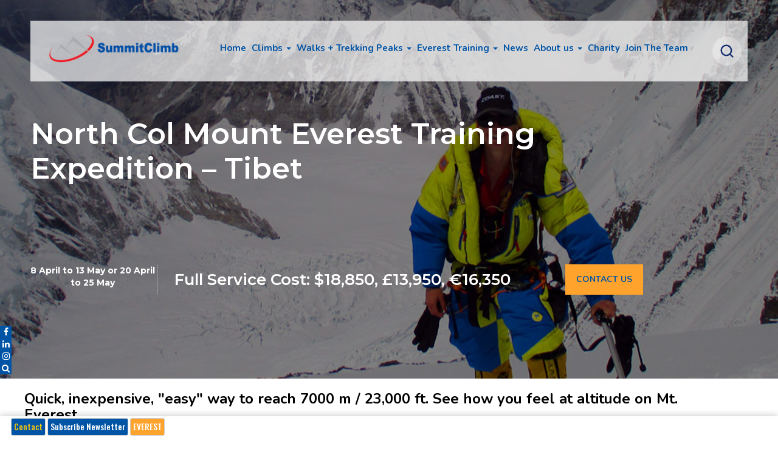

--- FILE ---
content_type: text/html; charset=UTF-8
request_url: https://summitclimb.com/climb/everest-tibet-training-climb
body_size: 24831
content:
<!DOCTYPE html>
<html lang="en">
<head>
    <meta charset="utf-8">
    <meta http-equiv="X-UA-Compatible" content="IE=edge">
    <meta name="viewport" content="width=device-width, initial-scale=1.0">
    <meta name="csrf-token" content="T75qJGESfNR8N8Aid8leZIl6jKYpKdAewSQWGdIA">
    <meta name="robots" content="all">
                                <title>Everest Tibet Training Climb Expedition North Col - Camp 1 (Lhakpa-Ri Optional)</title>
<meta name="title" content="Everest Tibet Training Climb Expedition North Col - Camp 1 (Lhakpa-Ri Optional)">
<meta name="keywords" content="everest training, prepare and train for everest expedition, everest climbing, learning to climb everest, north col climbing, north col expedition, north col climb, north col trek, north col summit, north col.">
<meta name="description" content="Everest Training Climb to North Col in Tibet. Train and Prepare for Everest with North Side Everest Expedition Training. Learn everything you need to know to climb Everest. This trip is a good chance to qualify for Everest. New Option: add on a trip to Mount Lhakpa-Ri, easy and beautiful 7000 metre / 23,000 foot peak located near Everest Advanced Basecamp.This trip is a trip to Camp 1 on everest tibet. Affordable everest tibet training climb expedition. Everest Tibet Training Climb Expedition North Col - Camp 1.">
<!-- <meta name="revisit-after" content="7 days"/> -->
<meta name="robots" Content="all">

<!-- structured data google+ -->

<meta itemprop="name" content="Everest Tibet Training Climb Expedition North Col - Camp 1 (Lhakpa-Ri Optional)">
<meta itemprop="description" content="Everest Training Climb to North Col in Tibet. Train and Prepare for Everest with North Side Everest Expedition Training. Learn everything you need to know to climb Everest. This trip is a good chance to qualify for Everest. New Option: add on a trip to Mount Lhakpa-Ri, easy and beautiful 7000 metre / 23,000 foot peak located near Everest Advanced Basecamp.This trip is a trip to Camp 1 on everest tibet. Affordable everest tibet training climb expedition. Everest Tibet Training Climb Expedition North Col - Camp 1.">
<meta itemprop="image" content="https://summitclimb.com/uploads/slides/images/slide_1765890397_trainings.jpg">
<!-- structured data ends here -->

<!-- twitter data -->
<meta name="twitter:card" content="summary">
<meta name="twitter:title" content="Everest Tibet Training Climb Expedition North Col - Camp 1 (Lhakpa-Ri Optional)">
<meta name="twitter:description" content="Everest Training Climb to North Col in Tibet. Train and Prepare for Everest with North Side Everest Expedition Training. Learn everything you need to know to climb Everest. This trip is a good chance to qualify for Everest. New Option: add on a trip to Mount Lhakpa-Ri, easy and beautiful 7000 metre / 23,000 foot peak located near Everest Advanced Basecamp.This trip is a trip to Camp 1 on everest tibet. Affordable everest tibet training climb expedition. Everest Tibet Training Climb Expedition North Col - Camp 1.">
<meta name="twitter:image" content="https://summitclimb.com/uploads/slides/images/slide_1765890397_trainings.jpg">
<!-- twitter data end here -->

<!-- og data -->
<meta property="og:title" content="Everest Tibet Training Climb Expedition North Col - Camp 1 (Lhakpa-Ri Optional)" />
<meta property="og:type" content="article" />
<meta property="og:url" content="https://summitclimb.com/climb/everest-tibet-training-climb" />
<meta property="og:image" content="https://summitclimb.com/uploads/slides/images/slide_1765890397_trainings.jpg" />
<meta property="og:description" content="Everest Training Climb to North Col in Tibet. Train and Prepare for Everest with North Side Everest Expedition Training. Learn everything you need to know to climb Everest. This trip is a good chance to qualify for Everest. New Option: add on a trip to Mount Lhakpa-Ri, easy and beautiful 7000 metre / 23,000 foot peak located near Everest Advanced Basecamp.This trip is a trip to Camp 1 on everest tibet. Affordable everest tibet training climb expedition. Everest Tibet Training Climb Expedition North Col - Camp 1." />
<!-- og data ends here -->
                    <!-- favicon -->
    <link rel="alternate" hreflang="en" href="https://summitclimb.com">
    <link rel="shortcut icon" href="https://summitclimb.com/assets/img/favicon.ico" type="image/x-icon">
    <link rel="canonical" href="https://summitclimb.com/climb/everest-tibet-training-climb" />
    <link href="https://fonts.googleapis.com/css?family=Nunito:400,700&display=swap" rel="stylesheet">
    <link href="https://fonts.googleapis.com/css?family=Prata&display=swap" rel="stylesheet">
    <link rel="stylesheet" href="https://summitclimb.com/assets/css/style.css">
    <link media="all" rel="stylesheet" href="https://summitclimb.com/assets/vendor/owl-carousel/owl.carousel.css">
    <link media="all" rel="stylesheet" href="https://summitclimb.com/assets/vendor/owl-carousel/owl.theme.css">
    <link media="all" rel="stylesheet" href="https://summitclimb.com/design/vendors/fancybox/jquery.fancybox.css">
    <link rel="stylesheet" type="text/css" href="https://summitclimb.com/design/css/fonts/icomoon/icomoon.css">

    <link media="all" rel="stylesheet" href="https://summitclimb.com/design/css/bootstrap.css">
    <!-- include main css -->
        <link media = "all" href="https://fonts.googleapis.com/css2?family=Roboto+Slab:wght@300;400;600&display=swap" rel="stylesheet">
    <link href="https://fonts.googleapis.com/css2?family=Oswald:wght@500&display=swap" rel="stylesheet">
    <!-- Font Awesome Free -->
    <link
        rel="stylesheet"
        href="https://cdnjs.cloudflare.com/ajax/libs/font-awesome/4.7.0/css/font-awesome.min.css"
    />
      <link rel="preconnect" href="https://fonts.googleapis.com">
    <link rel="preconnect" href="https://fonts.gstatic.com" crossorigin>
    <link href="https://fonts.googleapis.com/css2?family=Montserrat:ital,wght@0,100..900;1,100..900&display=swap" rel="stylesheet">
    
    
    <style>
        .outer-div {
            /* Set a semi-transparent background color using rgba() */
            background-color: rgba(255, 255, 255, 0.7); /* Black with 50% opacity */
            width: 100%;
            height: 100px;
            display: flex; /* For centering the content */
            justify-content: center;
            align-items: center;
        }

        .overlay-content {
            /* This content will remain fully opaque */
            color: white;
            text-align: center;
            padding: 20px;
        }

    </style>
</head>
<body>
<div class="modal fade" id="searchModal" tabindex="-1" role="dialog">
    <div class="modal-dialog" role="document">
        <div class="modal-content">
            <div class="modal-body">
                <form method="post" action="https://summitclimb.com/search">
                    <input type="hidden" name="_token" value="T75qJGESfNR8N8Aid8leZIl6jKYpKdAewSQWGdIA">                    <input type="text" placeholder="Search..." name="searchtext" class="form-control" id="searchtext">
                    <div class="search"></div>
                </form>
            </div>
        </div>
    </div>
</div>
<div class="containers">

    <div class="top_panel">
        <div class="wrap outer-div" style="width:98%;">
<div class="wrap_float overlay-content">
        <div class="left">
            <a href="/" class="logo">
                <img src="https://summitclimb.com/assets/img/logo.png" alt="">
            </a>
        </div>
        <div class="menu_wrap" id="menu_wrap">
            <div class="scroll">
                <div class="center">
                    <div class="menu">
                        <ul>
                                                                                                                                        
                                        <li>
                                            <a href="https://summitclimb.com">
                                                Home
                                            </a>
                                        </li>
                                    
                                                                                                                                                                        <li class="dropdown_li">
                                            <a href="#">
                                                
                                                Climbs
                                                <span class="caret"></span>
                                            </a>
                                            <ul class="dropdown_ul">
                                                
                                                                                                            <li class="has-sub show-caret hover">
                                                            <a href="#"> Nepal</a>
                                                            <ul class="dropdown_ul dropdown_ul_lvl2">
                                                                                                                                    <li>
                                                                        <a href="https://summitclimb.com/climb/everest-nepal">
                                                                            Everest Nepal
                                                                        </a>
                                                                    </li>
                                                                                                                                    <li>
                                                                        <a href="https://summitclimb.com/climb/lhotse">
                                                                            Lhotse
                                                                        </a>
                                                                    </li>
                                                                                                                                    <li>
                                                                        <a href="https://summitclimb.com/climb/manaslu">
                                                                            Manaslu
                                                                        </a>
                                                                    </li>
                                                                                                                                    <li>
                                                                        <a href="https://summitclimb.com/climb/baruntse">
                                                                            Baruntse / Mera
                                                                        </a>
                                                                    </li>
                                                                                                                                    <li>
                                                                        <a href="https://summitclimb.com/climb/ama-dablam">
                                                                            Ama Dablam
                                                                        </a>
                                                                    </li>
                                                                                                                                    <li>
                                                                        <a href="https://summitclimb.com/climb/everest-nepal-training-climb">
                                                                            Everest Nepal Training Climb
                                                                        </a>
                                                                    </li>
                                                                                                                                    <li>
                                                                        <a href="https://summitclimb.com/trek/lobuche-peak">
                                                                            Everest Glacier School
                                                                        </a>
                                                                    </li>
                                                                                                                            </ul>
                                                        </li>
                                                                                                        
                                                                                                            <li class="has-sub show-caret hover">
                                                            <a href="#"> Tibet / China</a>
                                                            <ul class="dropdown_ul dropdown_ul_lvl2">
                                                                                                                                    <li>
                                                                        <a href="https://summitclimb.com/climb/everest-tibet">
                                                                            Everest Tibet
                                                                        </a>
                                                                    </li>
                                                                                                                                    <li>
                                                                        <a href="https://summitclimb.com/climb/everest-tibet-training-climb">
                                                                            Everest Tibet Training Climb
                                                                        </a>
                                                                    </li>
                                                                                                                                    <li>
                                                                        <a href="https://summitclimb.com/climb/cho-oyu">
                                                                            Cho Oyu
                                                                        </a>
                                                                    </li>
                                                                                                                                    <li>
                                                                        <a href="https://summitclimb.com/climb/shishapangma">
                                                                            Shishapangma
                                                                        </a>
                                                                    </li>
                                                                                                                            </ul>
                                                        </li>
                                                                                                        
                                                                                                            <li class="has-sub show-caret hover">
                                                            <a href="#"> Karakoram</a>
                                                            <ul class="dropdown_ul dropdown_ul_lvl2">
                                                                                                                                    <li>
                                                                        <a href="https://summitclimb.com/climb/broad-peak">
                                                                            Broad Peak
                                                                        </a>
                                                                    </li>
                                                                                                                                    <li>
                                                                        <a href="https://summitclimb.com/climb/k2">
                                                                            K2
                                                                        </a>
                                                                    </li>
                                                                                                                                    <li>
                                                                        <a href="https://summitclimb.com/climb/gasherbrum-I">
                                                                            Gasherbrum-I
                                                                        </a>
                                                                    </li>
                                                                                                                                    <li>
                                                                        <a href="https://summitclimb.com/climb/gasherbrum-II">
                                                                            Gasherbrum-II
                                                                        </a>
                                                                    </li>
                                                                                                                            </ul>
                                                        </li>
                                                                                                        
                                                                                                            <li class="has-sub show-caret hover">
                                                            <a href="#"> Africa</a>
                                                            <ul class="dropdown_ul dropdown_ul_lvl2">
                                                                                                                                    <li>
                                                                        <a href="https://summitclimb.com/climb/kilimanjaro-kenya-safari">
                                                                            Kilimanjaro/Kenya/Safari
                                                                        </a>
                                                                    </li>
                                                                                                                            </ul>
                                                        </li>
                                                                                                        
                                                                                                            <li class="has-sub show-caret hover">
                                                            <a href="#"> South America</a>
                                                            <ul class="dropdown_ul dropdown_ul_lvl2">
                                                                                                                                    <li>
                                                                        <a href="https://summitclimb.com/climb/aconcagua">
                                                                            Aconcagua
                                                                        </a>
                                                                    </li>
                                                                                                                                    <li>
                                                                        <a href="https://summitclimb.com/climb/ojosdelsalado">
                                                                            Ojos del Salado
                                                                        </a>
                                                                    </li>
                                                                                                                            </ul>
                                                        </li>
                                                                                                        
                                                                                                            <li class="has-sub show-caret hover">
                                                            <a href="#"> Europe</a>
                                                            <ul class="dropdown_ul dropdown_ul_lvl2">
                                                                                                                                    <li>
                                                                        <a href="https://summitclimb.com/climb/elbrus">
                                                                            Elbrus
                                                                        </a>
                                                                    </li>
                                                                                                                            </ul>
                                                        </li>
                                                                                                                                                        
                                                                                                </ul>

                                        </li>
                                                                                                                                                                                                            <li class="dropdown_li">
                                            <a href="#">
                                                
                                                Walks + Trekking Peaks
                                                <span class="caret"></span>
                                            </a>
                                            <ul class="dropdown_ul">
                                                
                                                                                                            <li class="has-sub show-caret hover">
                                                            <a href="#"> Nepal</a>
                                                            <ul class="dropdown_ul dropdown_ul_lvl2">
                                                                                                                                    <li>
                                                                        <a href="https://summitclimb.com/trek/island-peak">
                                                                            Island Peak
                                                                        </a>
                                                                    </li>
                                                                                                                                    <li>
                                                                        <a href="https://summitclimb.com/trek/lobuche-peak">
                                                                            Lobuche Peak
                                                                        </a>
                                                                    </li>
                                                                                                                                    <li>
                                                                        <a href="https://summitclimb.com/trek/mera-peak">
                                                                            Mera Peak
                                                                        </a>
                                                                    </li>
                                                                                                                                    <li>
                                                                        <a href="https://summitclimb.com/trek/everest-base-camp-trek">
                                                                            Everest Base Camp Trek
                                                                        </a>
                                                                    </li>
                                                                                                                                    <li>
                                                                        <a href="https://summitclimb.com/trek/christmas-trek">
                                                                            Everest Christmas Trek
                                                                        </a>
                                                                    </li>
                                                                                                                                    <li>
                                                                        <a href="https://summitclimb.com/trek/remote-nepal-service-trek">
                                                                            Volunteer Trek Nepal
                                                                        </a>
                                                                    </li>
                                                                                                                                    <li>
                                                                        <a href="https://summitclimb.com/trek/everest-base-camp-helicopter-trek">
                                                                            Everest Basecamp Helicopter Trek
                                                                        </a>
                                                                    </li>
                                                                                                                            </ul>
                                                        </li>
                                                                                                        
                                                                                                            <li class="has-sub show-caret hover">
                                                            <a href="#"> Tibet/China</a>
                                                            <ul class="dropdown_ul dropdown_ul_lvl2">
                                                                                                                                    <li>
                                                                        <a href="https://summitclimb.com/climb/everest-tibet-training-climb">
                                                                            Everest Tibet Training Climb
                                                                        </a>
                                                                    </li>
                                                                                                                                    <li>
                                                                        <a href="https://summitclimb.com/trek/everest-tibet-trek">
                                                                            Everest Tibet Advanced Base Camp Trek
                                                                        </a>
                                                                    </li>
                                                                                                                            </ul>
                                                        </li>
                                                                                                        
                                                                                                            <li class="has-sub show-caret hover">
                                                            <a href="#"> Karakoram</a>
                                                            <ul class="dropdown_ul dropdown_ul_lvl2">
                                                                                                                                    <li>
                                                                        <a href="https://summitclimb.com/trek/k2-trekking">
                                                                            K2 Trek
                                                                        </a>
                                                                    </li>
                                                                                                                                    <li>
                                                                        <a href="https://summitclimb.com/trek/pastore-peak">
                                                                            Pastore Peak
                                                                        </a>
                                                                    </li>
                                                                                                                            </ul>
                                                        </li>
                                                                                                        
                                                                                                            <li class="has-sub show-caret hover">
                                                            <a href="#"> Africa</a>
                                                            <ul class="dropdown_ul dropdown_ul_lvl2">
                                                                                                                                    <li>
                                                                        <a href="https://summitclimb.com/climb/kilimanjaro-kenya-safari">
                                                                            Kilimanjaro/Kenya/Safari
                                                                        </a>
                                                                    </li>
                                                                                                                            </ul>
                                                        </li>
                                                                                                        
                                                                                                            <li class="has-sub show-caret hover">
                                                            <a href="#"> South America</a>
                                                            <ul class="dropdown_ul dropdown_ul_lvl2">
                                                                                                                                    <li>
                                                                        <a href="https://summitclimb.com/trek/ojosdelsalado-trek">
                                                                            Ojos del Salado
                                                                        </a>
                                                                    </li>
                                                                                                                            </ul>
                                                        </li>
                                                                                                                                                        
                                                                                                </ul>

                                        </li>
                                                                                                                                                                                                            <li class="dropdown_li">
                                            <a href="#">
                                                
                                                Everest Training
                                                <span class="caret"></span>
                                            </a>
                                            <ul class="dropdown_ul">
                                                
                                                                                                            <li class="has-sub show-caret hover">
                                                            <a href="#"> Nepal</a>
                                                            <ul class="dropdown_ul dropdown_ul_lvl2">
                                                                                                                                    <li>
                                                                        <a href="https://summitclimb.com/climb/everest-nepal-training-climb">
                                                                            Everest Nepal Training Climb
                                                                        </a>
                                                                    </li>
                                                                                                                                    <li>
                                                                        <a href="https://summitclimb.com/trek/lobuche-peak">
                                                                            Everest View Glacier School
                                                                        </a>
                                                                    </li>
                                                                                                                                    <li>
                                                                        <a href="https://summitclimb.com/climb/everest-february-quick-prep-climb">
                                                                            Ev Feb Quick Prep Climb
                                                                        </a>
                                                                    </li>
                                                                                                                                    <li>
                                                                        <a href="https://summitclimb.com/climb/rescue-expedition-disaster-medical-course">
                                                                            Rescue Expedition and Disaster Medical Course
                                                                        </a>
                                                                    </li>
                                                                                                                            </ul>
                                                        </li>
                                                                                                        
                                                                                                            <li class="has-sub show-caret hover">
                                                            <a href="#"> Tibet / China</a>
                                                            <ul class="dropdown_ul dropdown_ul_lvl2">
                                                                                                                                    <li>
                                                                        <a href="https://summitclimb.com/climb/everest-tibet-training-climb">
                                                                            Everest Tibet Training Climb
                                                                        </a>
                                                                    </li>
                                                                                                                            </ul>
                                                        </li>
                                                                                                        
                                                                                                            <li class="has-sub show-caret hover">
                                                            <a href="#"> North America</a>
                                                            <ul class="dropdown_ul dropdown_ul_lvl2">
                                                                                                                                    <li>
                                                                        <a href="https://summitclimb.com/climb/seattle-glacier-school">
                                                                            Seattle Glacier School
                                                                        </a>
                                                                    </li>
                                                                                                                                    <li>
                                                                        <a href="https://summitclimb.com/climb/winter-glacier-school">
                                                                            Winter Glacier School
                                                                        </a>
                                                                    </li>
                                                                                                                            </ul>
                                                        </li>
                                                                                                        
                                                                                                            <li class="has-sub show-caret hover">
                                                            <a href="#"> How To Train For Everest</a>
                                                            <ul class="dropdown_ul dropdown_ul_lvl2">
                                                                                                                                    <li>
                                                                        <a href="https://summitclimb.com/climb/how-to-train-everest">
                                                                            How To Train For Everest
                                                                        </a>
                                                                    </li>
                                                                                                                            </ul>
                                                        </li>
                                                                                                                                                        
                                                                                                </ul>

                                        </li>
                                                                                                                                                                                                            <li class="dropdown_li has-sub">
                                            <a href="#"><span> News </span></a>

                                            <ul class="dropdown_ul"> 
                                                                                                                                                            
                                                        <li class="hover has-sub">
                                                            <a href="https://summitclimb.com/news/newsletters">Newsletters</a>
                                                        </li>
                                                                                                                                                                                                                
                                                        <li class="hover has-sub">
                                                            <a href="https://summitclimb.com/news/recent">Summitclimb News</a>
                                                        </li>
                                                                                                                                                                                                                
                                                        <li class="hover has-sub">
                                                            <a href="https://summitclimb.com/news/trek">Summittrek News</a>
                                                        </li>
                                                                                                                                                                                                                
                                                        <li class="hover has-sub">
                                                            <a href="https://summitclimb.com/news/mef">Everest Foundation</a>
                                                        </li>
                                                                                                                                                                                                                
                                                        <li class="hover has-sub">
                                                            <a href="https://summitclimb.com/news/archive">Archive News</a>
                                                        </li>
                                                                                                                                                </ul>
                                        </li>
                                                                                                                                                                                                                <li class="dropdown_li">
                                            <a href="#">
                                                
                                                About us
                                                <span class="caret"></span>
                                            </a>
                                            <ul class="dropdown_ul">
                                                
                                                                                                            <li class="has-sub show-caret hover">
                                                            <a href="#"> Leadership and Employment</a>
                                                            <ul class="dropdown_ul dropdown_ul_lvl2">
                                                                                                                                    <li>
                                                                        <a href="https://summitclimb.com/page/leaders">
                                                                            Climb and Trek Leaders
                                                                        </a>
                                                                    </li>
                                                                                                                                    <li>
                                                                        <a href="https://summitclimb.com/page/leader-in-training">
                                                                            Leader In Training
                                                                        </a>
                                                                    </li>
                                                                                                                            </ul>
                                                        </li>
                                                                                                        
                                                                                                            <li class="has-sub show-caret hover">
                                                            <a href="#"> Applications</a>
                                                            <ul class="dropdown_ul dropdown_ul_lvl2">
                                                                                                                                    <li>
                                                                        <a href="https://summitclimb.com/page/climbing-application">
                                                                            Climbing Application
                                                                        </a>
                                                                    </li>
                                                                                                                                    <li>
                                                                        <a href="https://summitclimb.com/page/trekking-application">
                                                                            Trekking Application
                                                                        </a>
                                                                    </li>
                                                                                                                                    <li>
                                                                        <a href="https://summitclimb.com/page/glacier-school-application">
                                                                            Glacier School Application
                                                                        </a>
                                                                    </li>
                                                                                                                                    <li>
                                                                        <a href="https://summitclimb.com/page/service-trek-application">
                                                                            Service Trek application
                                                                        </a>
                                                                    </li>
                                                                                                                            </ul>
                                                        </li>
                                                                                                                                                        
                                                                                                                                                                        <li><a href="https://summitclimb.com/page/company">
                                                                    Company
                                                                </a></li>
                                                                                                                    <li><a href="https://summitclimb.com/page/high-altitude-climbing-sherpas-staff">
                                                                    High Altitude Climbing Sherpas and Staff
                                                                </a></li>
                                                                                                                    <li><a href="https://summitclimb.com/page/climb-trek-equipment">
                                                                    Climb and Trek Equipment
                                                                </a></li>
                                                                                                                    <li><a href="https://summitclimb.com/page/site-map">
                                                                    Site Map
                                                                </a></li>
                                                                                                                    <li><a href="https://summitclimb.com/guest-posts">
                                                                    Guest Posts
                                                                </a></li>
                                                                                                                    <li><a href="https://summitclimb.com/page/privacy-policy">
                                                                    Privacy Policy
                                                                </a></li>
                                                                                                                    <li><a href="https://www.summitclimb.com/faq">
                                                                    FAQ
                                                                </a></li>
                                                                                                                    <li><a href="https://summitclimb.com/page/association-memberships-awards">
                                                                    Association Memberships and Awards
                                                                </a></li>
                                                                                                                    <li><a href="https://summitclimb.com/page/review">
                                                                    Review
                                                                </a></li>
                                                                                                                                                        </ul>

                                        </li>
                                                                                                                                                                                                            <li class="dropdown_li">
                                            <a href="#">
                                                Charity
                                            </a>
                                            <ul class="dropdown_ul"> 
                                                                                                    <li class="has-sub">
                                                        <a href="https://summitclimb.com/news/mef">Mount Everest Foundation News</a>
                                                    </li>
                                                                                                    <li class="has-sub">
                                                        <a href="https://summitclimb.com/trek/remote-nepal-service-trek">Remote Nepal Volunteer Service Trek</a>
                                                    </li>
                                                                                                    <li class="has-sub">
                                                        <a href="https://summitclimb.com/charity/MEFSD">Mount Everest Foundation For Sustainable Development In Nepal/Tibet</a>
                                                    </li>
                                                                                                    <li class="has-sub">
                                                        <a href="https://summitclimb.com/charity/host-a-fundraising-lecture">Host a Fund-raising Lecture</a>
                                                    </li>
                                                                                                    <li class="has-sub">
                                                        <a href="https://summitclimb.com/charity/how-to-donate">How to Donate</a>
                                                    </li>
                                                                                                    <li class="has-sub">
                                                        <a href="https://summitclimb.com/news/mef/cleaning-up-mount-everest">Cleaning Up Mount Everest</a>
                                                    </li>
                                                                                                    <li class="has-sub">
                                                        <a href="https://summitclimb.com/news/mef/sherpa-climbing-training-school-news">Sherpa Climbing Training School</a>
                                                    </li>
                                                                                                    <li class="has-sub">
                                                        <a href="https://summitclimb.com/charity/deboche-nunnery-convent-project">Deboche Nunnery Convent Destroyed by Earthquake</a>
                                                    </li>
                                                                                                    <li class="has-sub">
                                                        <a href="https://www.summitclimb.com/news/mef/trek-medical-kit">Trek Medical Kit</a>
                                                    </li>
                                                                                            </ul>
                                        </li>
                                    
                                                                                                                                                                        <li class="dropdown_li">
                                            <a href="#">
                                                Join The Team
                                            </a>
                                            <ul class="dropdown_ul"> 
                                                                                                    <li class="has-sub">
                                                        <a href="https://summitclimb.com/page/how-to-join-the-team">How to Join the Team</a>
                                                    </li>
                                                                                                    <li class="has-sub">
                                                        <a href="https://summitclimb.com/page/contact-information">Contact Information</a>
                                                    </li>
                                                                                                    <li class="has-sub">
                                                        <a href="https://summitclimb.com/request-info">Request Info</a>
                                                    </li>
                                                                                                    <li class="has-sub">
                                                        <a href="https://summitclimb.com/subscribe-newsletter">Newsletter Subscribe</a>
                                                    </li>
                                                                                                    <li class="has-sub">
                                                        <a href="https://summitclimb.com/climb/payment-options">Payment Options</a>
                                                    </li>
                                                                                            </ul>
                                        </li>
                                    
                                                            
                        </ul>
                    </div>
                    <div class="close" id="menu-close">
                        <span></span>
                        <span></span>
                        <span></span>
                    </div>
                </div>

                <div class="user" id="userblock" style="right:10px;">
                    <div class="userlink search_btn" id="userlink">
                        <a href="#" id="searchForm">
                        <img src="https://summitclimb.com/assets/img/search.svg" alt="">
                        </a>
                    </div>
                </div>
            </div>
        </div>
        <div class="mobile_btn" id="mobile_btn">
            <span></span>
            <span></span>
            <span></span>
        </div>
    </div>














































































    <script>
        document.addEventListener('DOMContentLoaded', function () {

            /* ===================================================== */
            /* CONFIG                                                */
            /* ===================================================== */
            function isClickMode() {
                return window.innerWidth <= 1200;
            }

            /* ===================================================== */
            /* HELPERS                                               */
            /* ===================================================== */
            let lastToggleAt = 0;
            function recentlyToggled() {
                const now = Date.now();
                if (now - lastToggleAt < 450) return true;
                lastToggleAt = now;
                return false;
            }

            function closeAllTopMenus(exceptLi) {
                document.querySelectorAll('.menu > ul > li.dropdown_li.open-main').forEach(function (li) {
                    if (exceptLi && li === exceptLi) return;
                    li.classList.remove('open-main');
                    const a = li.querySelector(':scope > a');
                    if (a) a.classList.remove('hover');
                });
            }

            function clearActiveTop(exceptLi) {
                document.querySelectorAll('.menu > ul > li.active-top').forEach(function (li) {
                    if (exceptLi && li === exceptLi) return;
                    li.classList.remove('active-top');
                });
            }

            function bindToggle(el, handler) {
                // pointerdown
                el.addEventListener('pointerdown', function (e) {
                    if (!isClickMode()) return;
                    if (recentlyToggled()) return;

                    e.preventDefault();
                    e.stopPropagation();
                    e.stopImmediatePropagation();

                    handler(e);
                }, { passive: false });

                // touchstart fallback (older iOS)
                el.addEventListener('touchstart', function (e) {
                    if (!isClickMode()) return;
                    if (recentlyToggled()) return;

                    e.preventDefault();
                    e.stopPropagation();

                    handler(e);
                }, { passive: false });

                // kill synthetic click after pointer/touch
                el.addEventListener('click', function (e) {
                    if (!isClickMode()) return;
                    e.preventDefault();
                    e.stopPropagation();
                }, true);
            }

            /* ===================================================== */
            /* TOP LEVEL (LEVEL 1)                                   */
            /* ===================================================== */

            // For ALL top-level anchors, decide behavior based on whether it has submenu
            document.querySelectorAll('.menu > ul > li > a').forEach(function (link) {
                const li = link.parentElement;

                // Does this li have a direct level-2 submenu?
                const level2 = li.querySelector(':scope > ul.dropdown_ul');

                if (level2) {
                    // Has submenu => toggle open-main (and do NOT navigate)
                    bindToggle(link, function () {
                        const willOpen = !li.classList.contains('open-main');

                        // clear any "active-top" selection when opening a dropdown menu
                        clearActiveTop();

                        closeAllTopMenus(li);
                        li.classList.toggle('open-main', willOpen);
                        link.classList.toggle('hover', willOpen); // keep theme +/- in sync
                    });
                } else {
                    // No submenu => highlight ONLY, but DO NOT block navigation
                    link.addEventListener('pointerdown', function () {
                        if (!isClickMode()) return;

                        // close any open dropdowns
                        closeAllTopMenus();

                        // set active-top on this leaf item
                        clearActiveTop(li);
                        li.classList.add('active-top');
                    }, { passive: true });
                }
            });

            /* ===================================================== */
            /* SECOND LEVEL -> THIRD LEVEL (LEVEL 2 toggles)          */
            /* ===================================================== */
            document.querySelectorAll('.dropdown_ul > li.show-caret > a').forEach(function (link) {
                bindToggle(link, function () {
                    const li = link.parentElement;
                    const level3 = li.querySelector(':scope > ul.dropdown_ul_lvl2');
                    if (!level3) return;

                    li.classList.toggle('open-sub');
                });
            });

            /* ===================================================== */
            /* THIRD LEVEL ACTIVE ITEM (DO NOT BLOCK NAVIGATION)      */
            /* ===================================================== */
            document.querySelectorAll('.dropdown_ul_lvl2 li > a').forEach(function (link) {
                link.addEventListener('pointerdown', function () {
                    if (!isClickMode()) return;

                    const li = link.parentElement;
                    const lvl3 = li.closest('ul.dropdown_ul_lvl2');
                    if (!lvl3) return;

                    lvl3.querySelectorAll('li.active-item').forEach(function (x) {
                        x.classList.remove('active-item');
                    });

                    li.classList.add('active-item');
                }, { passive: true });
            });

            /* ===================================================== */
            /* RESET WHEN GOING BACK TO DESKTOP                       */
            /* ===================================================== */
            window.addEventListener('resize', function () {
                if (!isClickMode()) {
                    document.querySelectorAll('.open-main').forEach(li => li.classList.remove('open-main'));
                    document.querySelectorAll('.open-sub').forEach(li => li.classList.remove('open-sub'));
                    document.querySelectorAll('.menu > ul > li.dropdown_li > a.hover').forEach(a => a.classList.remove('hover'));
                    document.querySelectorAll('.active-top').forEach(li => li.classList.remove('active-top'));
                    document.querySelectorAll('.active-item').forEach(li => li.classList.remove('active-item'));
                }
            });

        });
    </script>



</div>

    </div>
    <div id="mainX">
        
                        <div class="tour_page right-sidebar">


    <div class="tour_page_head" style="background-image: url(https://summitclimb.com/uploads/slides/images/slide_1765890397_trainings.jpg)">
        <div class="breadcrumbs">
            <div class="wrap">

            </div>
        </div>
        <div class="header_content" id="head">
            <div class="wrap">
                <div class="wrap_float">
                    <div class="top-info">

                        <h1 class="tour_title">

                            North Col Mount Everest Training Expedition – Tibet
                        </h1>
                        <div class="controls">





                            <!--                            <div class="arrows" id="tour-head-slider-arrows">-->
                            <!--                                <div class="arrow prev"></div>-->
                            <!--                                <div class="arrow next"></div>-->
                            <!--                            </div>-->
                        </div>
                    </div>
                    <!--                    <div class="slider_wrap">-->
                    <!--                        <div class="slider lightgallery" id="tour-head-slider">-->
                    <!--                            <a href="img/full-slide-1.jpg" class="slide">-->
                    <!--                                <img src="img/full-slide-1.jpg" alt="">-->
                    <!--                            </a>-->
                    <!--                            <a href="img/full-slide-2.jpg" class="slide">-->
                    <!--                                <img src="img/full-slide-2.jpg" alt="">-->
                    <!--                            </a>-->
                    <!--                            <a href="img/full-slide-3.jpg" class="slide">-->
                    <!--                                <img src="img/full-slide-3.jpg" alt="">-->
                    <!--                            </a>-->
                    <!--                            <a href="img/full-slide-4.jpg" class="slide">-->
                    <!--                                <img src="img/full-slide-4.jpg" alt="">-->
                    <!--                            </a>-->
                    <!--                            <a href="img/full-slide-5.jpg" class="slide">-->
                    <!--                                <img src="img/full-slide-5.jpg" alt="">-->
                    <!--                            </a>-->
                    <!--                        </div>-->
                    <!--                    </div>-->
                    <div class="bottom-info">
                        <div class="bottom-info-left">
                            <div class="search-tour">
                                <div class="search-form">
                                    <div class="date-col">

                                        <div class="date_div">
                                            <!--                                           <input type="text" class="js_calendar desctop-input">-->
                                            <!--                                           <input type="date" class="mobile-input">-->
                                            <p class="date-details">8 April to 13 May or 20 April to 25 May</p>





                                        </div>
                                    </div>












                                    <div class="num-col">

                                        <div class="num_wrap">
                                            <!--                                           <div class="buttons">-->
                                            <!--                                               <button class="plus"></button>-->
                                            <!--                                               <button class="minus"></button>-->
                                            <!--                                           </div>-->
                                            <span class="val js_num">Full Service Cost: $18,850, £13,950, €16,350</span>
                                            <!--                                           <input type="number" class="val js_num" value="3" min="0" max="99">-->
                                        </div>
                                    </div>

                                </div>
                            </div>
                        </div>
                        <div class="bottom-info-right">

                                <!--                                <div class="days">5 days |</div>-->


                            <!--                            <button class="btn button js-popup-open" data-href="#book-now">Book now</button>-->
                            <div class="buttons">
                                <a href="/page/contact-information" class="link link-btn"><span>

                                        Contact Us
                                    </span></a>
                            </div>
                            <!--                            <div class="rating">-->
                            <!--                                <div class="rating-stars">-->
                            <!--                                   <div class="star filled"></div>-->
                            <!--                                   <div class="star filled"></div>-->
                            <!--                                   <div class="star filled"></div>-->
                            <!--                                   <div class="star"></div>-->
                            <!--                                   <div class="star"></div>-->
                            <!--                               </div>-->
                            <!--                               <div class="rating-text">10 reviews</div>-->
                            <!--                            </div>-->
                        </div>
                    </div>
                </div>
            </div>
        </div>
    </div>




</div>

        <script>

            const span = document.querySelector('.val.js_num');
            span.innerHTML = span.innerHTML.replace(
                /\((fixed in [A-Z]{3})\)/i,  // Matches "(fixed in USD)", "(fixed in GBP)", etc.
                '<span class="currency-text">($1)</span>'
            );
        </script>



  
                <div class="holder" style="background-color: white; padding: 20px 40px 40px 40px; margin-bottom: 20px;">
    <div class="row">
            <div class="col-md-12">
            <style>
    h3{margin-top: 0 !important;}
    hr{border: 1px dotted #eee !important;}
</style>
<div class="description">
  
    <h3><strong>Quick, inexpensive, &quot;easy&quot; way to reach 7000 m / 23,000 ft. See how you feel at altitude on Mt. Everest.</strong></h3>

<hr />
<h3><strong>New Option: add on a trip to Mount Lhakpa-Ri, easy and beautiful 7000 meter / 23,000 foot peak located near Everest Advanced Basecamp.</strong></h3>

<hr />
<h4><strong><span style="color:#0782c1">Date</span><span style="color:#0000cc">:</span> 8 April to 13 May or 20 April to 25 May 2026 and 2027.</strong></h4>

<hr />
<h4><strong>Full Service Cost:<span style="color:#3c6328"> </span><span style="color:#006600">$18,850, &pound;13,950, &euro;16,350. </span><span style="color:#d35400"><em>Add on an ascent of Mount Lhakpa-Ri for $12,850</em></span></strong>. <span style="color:#000000"><span style="font-size:10px"><strong>(fixed in USD)</strong></span></span></h4>

<hr />
<h4><div class="btn-holder">
               <a href="/page/how-to-join-the-team/" class="btn btn-info-rev">Join the team</a>
            </div></h4>
    <p><h4><strong>Recent News :&nbsp;<a href="http://new.summitclimb.co.uk/news/recent/everest-tibet-training-news"><span style="color:#0782c1">Click Here</span></a></strong>&nbsp;to view news of our expedition.&nbsp;<strong><a href="https://www.summitclimb.com/page/review#everest-tibet-training-climb-reviews" target="_blank"><span style="color:#0782c1">Click Here is what people are saying</span></a></strong></h4>

<hr />
<h4>Leader <span style="color:#0782c1">Dan Mazur</span> from UK and USA, 12 Everest expeditions, friendly, organized, and excellent teachers.</h4>

<hr />
<p>&nbsp;</p></p>
</div>
        </div>
        </div>
</div>
                             <div class="tour_page_body">
    <!--        <div style="width:100%;height: 70px;background-color: #fff;margin-bottom: 25px;">-->

    <!--             sub menus-->
    <div style="width:100%;background-color: #fff;margin-bottom: 20px;">
        <nav class="tabs-container">
            <ul class="tabs">

                                                                                        <li  data-tab = "everest-tibet-training-climb-overview" role="presentation" class="active"><a
                                    href="#everest-tibet-training-climb-overview" aria-controls="everest-tibet-training-climb-overview" role="tab"
                                    data-toggle="tab" name="everest-tibet-training-climb-overview">Overview</a></li>
                                                                                                <li  data-tab = "everest-tibet-training-climb-cost" role="presentation" class=""><a
                                    href="#everest-tibet-training-climb-cost" aria-controls="everest-tibet-training-climb-cost" role="tab"
                                    data-toggle="tab" name="everest-tibet-training-climb-cost">Cost</a></li>
                                                                                                <li  data-tab = "everest-tibet-training-climb-itinerary" role="presentation" class=""><a
                                    href="#everest-tibet-training-climb-itinerary" aria-controls="everest-tibet-training-climb-itinerary" role="tab"
                                    data-toggle="tab" name="everest-tibet-training-climb-itinerary">Itinerary</a></li>
                                                                                                <li  data-tab = "everest-tibet-training-climb-leadership" role="presentation" class=""><a
                                    href="#everest-tibet-training-climb-leadership" aria-controls="everest-tibet-training-climb-leadership" role="tab"
                                    data-toggle="tab" name="everest-tibet-training-climb-leadership">Leadership</a></li>
                                                                                                <li  data-tab = "everest-tibet-training-climb-personal-team-equipment" role="presentation" class=""><a
                                    href="#everest-tibet-training-climb-personal-team-equipment" aria-controls="everest-tibet-training-climb-personal-team-equipment" role="tab"
                                    data-toggle="tab" name="everest-tibet-training-climb-personal-team-equipment">Equipment</a></li>
                                                                                                <li  data-tab = "everest-tibet-training-climb-experience-training" role="presentation" class=""><a
                                    href="#everest-tibet-training-climb-experience-training" aria-controls="everest-tibet-training-climb-experience-training" role="tab"
                                    data-toggle="tab" name="everest-tibet-training-climb-experience-training">Experience and Training</a></li>
                                                                                                <li  data-tab = "everest-tibet-training-climb-photo-gallery" role="presentation" class=""><a
                                    href="#everest-tibet-training-climb-photo-gallery" aria-controls="everest-tibet-training-climb-photo-gallery" role="tab"
                                    data-toggle="tab" name="everest-tibet-training-climb-photo-gallery">Photo Gallery</a></li>
                                                                                                <li  data-tab = "everest-tibet-training-climb-application" role="presentation" class=""><a
                                    href="#everest-tibet-training-climb-application" aria-controls="everest-tibet-training-climb-application" role="tab"
                                    data-toggle="tab" name="everest-tibet-training-climb-application">Application</a></li>
                                                                        </ul>
        </nav>
    </div>

    <div class="wrap">
        <div class="wrap_float">
            <div class="left_content">
                <div class="search-form section-content">

                    
                
                    <div role="tabpanel" class="tab-content active"  id="everest-tibet-training-climb-overview">

                    <div class="overview js-section content-block" id="overview">
                        <h2 class="title">Mount Everest Training Expedition – Tibet</h2>
                        <div class="detail content-detail">
                            <p><span style="background-color:#ffffff; color:#000000; font-family:arial,helvetica,sans-serif; font-size:10pt">The North Col on Everest is 7000 meters/23,000 feet high. It is a spectacular location with incredible views and on main climbing route for Everest from Tibet. The North Col is located on a high snow ridge above <a href="https://www.summitclimb.com/trek/everest-tibet-trek" target="_blank">advanced basecamp</a>. We teach you everything you need to know to climb to the North Col in special training sessions in base camp. The climbing could be best described as steep walking and easy/moderate climbing with climbers attached to fixed ropes. The dates we have chosen run in conjunction with the exciting spring Everest climbing season. Climbing up to the North Col could qualify you for climbing Everest</span><br />
<br />
<span style="background-color:#ffffff; color:#000000; font-family:arial,helvetica,sans-serif; font-size:10pt">LhakpaRi is a pyramidal trekking peak at roughly the same height as the North Col, located across from Everest on the East Rongbuk Glacier.Climbing LhakpaRi could qualify you for climbing Everest</span></p>

<div data-oembed-url="https://youtu.be/ithx7uAc8OU">
<div style="margin-bottom:0px; margin-left:0px; margin-right:0px; margin-top:0px; max-width:900px;margin:0 auto;"><!-- You're using demo endpoint of Iframely API commercially. Max-width is limited to 320px. Please get your own API key at https://iframely.com. -->
<div style="height:0; left:0; padding-bottom:56.25%; position:relative; width:100%"><iframe allow="encrypted-media; accelerometer; clipboard-write; gyroscope; picture-in-picture" allowfullscreen="" scrolling="no" src="https://www.youtube.com/embed/ithx7uAc8OU?rel=0" style="border: 0; top: 0; left: 0; width: 100%; height: 100%; position: absolute;" tabindex="-1"></iframe></div>
</div>
</div>
                        </div>
                                                                                                                                                                                                                                                                                                                                                                                                                                                                                                                                                                            </div>
</div>










                            
                
                    <div role="tabpanel" class="tab-content "  id="everest-tibet-training-climb-cost">

                    <div class="overview js-section content-block" id="overview">
                        <h2 class="title">Everest Camp 1 Training Climb Cost</h2>
                        <div class="detail content-detail">
                            <p><u><strong>Our full-service expedition includes:</strong></u></p>
<ul>
<li>British, European, or American leader</li>
<li>Climbing Sherpa for the group</li>
<li>Transport to base camp to/from Kathmandu, including accommodation</li>
<li>Yak transport of all equipment from advanced base camp</li>
<li>Skillful base camp cooks</li>
<li>Three meals each day</li>
<li>Group emergency equipment and satellite phone</li>
<li>Full base camp with dinning tent, showers, bathroom, and solar charger</li>
<li>Private tents in basecamp (no sharing)</li>
<li>Double occupancy tents above base camp</li>
<li>All permit fees and liaison officers</li>
<li>Use of group gear and supplies</li>
<li><a id="faq_27" href="#">Two nights stay in a Kathmandu hotel on arrival and two nights prior to departure in a double room. Private rooms are available for a small additional fee.</a></li>
<li>Airport transfer</li>
</ul>
<p><u><strong>What is not included?</strong></u></p>
<ul>
<li>International flights to/from Kathmandu</li>
<li>Mountain climbing rescue and travel insurance</li>
<li>Personal climbing equipment and clothing</li>
<li><a id="faq_68" href="#">Gratuities for staff</a></li>
<li>Nepalese and Tibetan visas</li>
<li>Cost of jeep transportation if leaving early</li>
</ul>
                        </div>
                                                                                                                                                                                                                                                                                                                                                                                                                                                                                                                                                                            </div>
</div>










                            
                
                    <div role="tabpanel" class="tab-content "  id="everest-tibet-training-climb-itinerary">

                    <div class="overview js-section content-block" id="overview">
                        <h2 class="title">Everest Camp 1 Training Climb Itinerary</h2>
                        <div class="detail content-detail">
                            <ol>
	<li><span style="line-height:3"><span style="background-color:#ffffff; color:#333333; font-family:arial,helvetica,sans-serif; font-size:13px">1) Arrive in Kathmandu, 1350 meters (4,429 feet). Go to hotel</span></span></li>
	<li><span style="line-height:3"><span style="background-color:#ffffff; color:#333333; font-family:arial,helvetica,sans-serif; font-size:13px">2) Kathmandu &ndash; Go to Chinese embassy for visa, team orientation meeting, purchasing, packing, visit temples, city tour, shopping. Stay at hotel.</span></span></li>
	<li><span style="line-height:3"><span style="background-color:#ffffff; color:#333333; font-family:arial,helvetica,sans-serif; font-size:13px">3) Early morning drive to Rusuwaghadi at 2557 meters (8,389 feet). Stay at hotel.&nbsp;</span><span style="background-color:#ffffff; color:#333333; font-family:arial,helvetica,sans-serif; font-size:13px">Lhasa option: Fly from Kathmandu to Lhasa or if you are coming from a city in China, arrive in Lhasa on this day.</span></span></li>
	<li><span style="line-height:3"><span style="background-color:#ffffff; color:#333333; font-family:arial,helvetica,sans-serif; font-size:13px">4) Enter Tibet, drive to Gyirong at 2700 meters (8,858 feet) Stay at hotel.</span>&nbsp;<span style="background-color:#ffffff; color:#333333; font-family:arial,helvetica,sans-serif; font-size:13px">Lhasa option: Rest in Lhasa, tour Potala Palace and Jokhang Temple, the most sacred building in all of Tibet.</span></span></li>
	<li><span style="line-height:3"><span style="background-color:#ffffff; color:#333333; font-family:arial,helvetica,sans-serif; font-size:13px">5) Rest and acclimatization in Gyirong. Walk around the local hills. Stay at hotel.&nbsp;</span><span style="background-color:#ffffff; color:#333333; font-family:arial,helvetica,sans-serif; font-size:13px">Lhasa option: Drive to Shigatse. Rest and acclimate. Tour the surrounding area. Visit the 15th century Tashilunpo Monastery, the largest active monastic institution in Tibet.</span></span></li>
	<li><span style="line-height:3"><span style="background-color:#ffffff; color:#333333; font-family:arial,helvetica,sans-serif; font-size:13px">6) Drive to Tingri, 4300 meters 14,108 feet. Stay at hotel.&nbsp;</span><span style="background-color:#ffffff; color:#333333; font-family:arial,helvetica,sans-serif; font-size:13px">Lhasa option: Drive to Tingri. Rest and acclimate, tour the surrounding area.</span></span></li>
	<li><span style="line-height:3"><span style="background-color:#ffffff; color:#333333; font-family:arial,helvetica,sans-serif; font-size:13px">7) Rest &amp; acclimatization in Tingri. Explore surrounding hills and beautiful meadows. See the restoration of the historical Buddhist temples. Stay at hotel.</span></span></li>
	<li><span style="line-height:3"><span style="background-color:#ffffff; color:#333333; font-family:arial,helvetica,sans-serif; font-size:13px">8) Drive to Chinese basecamp, 5200 meters (17,060 feet). Camp.</span></span></li>
	<li><span style="line-height:3"><span style="background-color:#ffffff; color:#333333; font-family:arial,helvetica,sans-serif; font-size:13px">9) Rest and acclimatization in Chinese base. Organize equipment and supplies.</span></span></li>
	<li><span style="line-height:3"><span style="background-color:#ffffff; color:#333333; font-family:arial,helvetica,sans-serif; font-size:13px">10) Acclimatization hike near Chinese base. Meet the Lama and participate in a Puja ceremony.</span></span></li>
	<li><span style="line-height:3"><span style="background-color:#ffffff; color:#333333; font-family:arial,helvetica,sans-serif; font-size:13px">11) Rest &amp; acclimatization in Chinese base. Organize equipment and supplies.</span></span></li>
	<li><span style="line-height:3"><span style="background-color:#ffffff; color:#333333; font-family:arial,helvetica,sans-serif; font-size:13px">12) Walk with the yaks halfway to interim camp, 5800 meters (19,029 feet).</span></span></li>
	<li><span style="line-height:3"><span style="background-color:#ffffff; color:#333333; font-family:arial,helvetica,sans-serif; font-size:13px">13) Rest and acclimatization at interim camp.</span></span></li>
	<li><span style="line-height:3"><span style="background-color:#ffffff; color:#333333; font-family:arial,helvetica,sans-serif; font-size:13px">14) Rest and acclimatization in interim camp.</span></span></li>
	<li><span style="line-height:3"><span style="background-color:#ffffff; color:#333333; font-family:arial,helvetica,sans-serif; font-size:13px">15) Walk with the yaks to advanced base camp (ABC) at 6400 meters (20,9997 feet).</span></span></li>
	<li><span style="line-height:3"><span style="background-color:#ffffff; color:#333333; font-family:arial,helvetica,sans-serif; font-size:13px">16) Training/rest day in ABC.</span></span></li>
	<li><span style="line-height:3"><span style="background-color:#ffffff; color:#333333; font-family:arial,helvetica,sans-serif; font-size:13px">17) Training/rest day in ABC.</span></span></li>
	<li><span style="line-height:3"><span style="background-color:#ffffff; color:#333333; font-family:arial,helvetica,sans-serif; font-size:13px">18) Climb partway up the North Col and return, camp in ABC.</span></span></li>
	<li><span style="line-height:3"><span style="background-color:#ffffff; color:#333333; font-family:arial,helvetica,sans-serif; font-size:13px">19) Climb to the top of the North Col 7,000 meters (22,966 feet). Return to ABC.</span></span></li>
	<li><span style="line-height:3"><span style="background-color:#ffffff; color:#333333; font-family:arial,helvetica,sans-serif; font-size:13px">20) Extra day in case of weather, acclimatization, etc.</span></span></li>
	<li><span style="line-height:3"><span style="background-color:#ffffff; color:#333333; font-family:arial,helvetica,sans-serif; font-size:13px">21) Walk down to Basecamp.</span></span></li>
	<li><span style="line-height:3"><span style="background-color:#ffffff; color:#333333; font-family:arial,helvetica,sans-serif; font-size:13px">22) Early morning drive to Gyirong. Stay at hotel.</span></span></li>
	<li><span style="line-height:3"><span style="background-color:#ffffff; color:#333333; font-family:arial,helvetica,sans-serif; font-size:13px">23) Early morning drive to Kathmandu. Stay at hotel.</span></span></li>
	<li><span style="line-height:3"><span style="background-color:#ffffff; color:#333333; font-family:arial,helvetica,sans-serif; font-size:13px">24) In Kathmandu. Final packing, celebration, saying goodbye to new friends.</span></span></li>
	<li><span style="line-height:3"><span style="background-color:#ffffff; color:#333333; font-family:arial,helvetica,sans-serif; font-size:13px">25) Fly home. Thank you for joining our Mount Everest Training Climb&nbsp;</span><span style="background-color:#ffffff; color:#333333; font-family:arial,helvetica,sans-serif; font-size:13px">LhakpaRi add-on</span></span></li>
	<li><span style="line-height:3"><span style="background-color:#ffffff; color:#333333; font-family:arial,helvetica,sans-serif; font-size:13px">21) Rest Day in ABC.</span></span></li>
	<li><span style="line-height:3"><span style="background-color:#ffffff; color:#333333; font-family:arial,helvetica,sans-serif; font-size:13px">22) Climb to the summit of LhakpaRi and return to ABC.</span></span></li>
	<li><span style="line-height:3"><span style="background-color:#ffffff; color:#333333; font-family:arial,helvetica,sans-serif; font-size:13px">23) Extra Day.</span></span></li>
	<li><span style="line-height:3"><span style="background-color:#ffffff; color:#333333; font-family:arial,helvetica,sans-serif; font-size:13px">24) Walk down to basecamp.</span></span></li>
	<li><span style="line-height:3"><span style="background-color:#ffffff; color:#333333; font-family:arial,helvetica,sans-serif; font-size:13px">25) Early morning drive to Gyirong. Stay at hotel.</span></span></li>
	<li><span style="line-height:3"><span style="background-color:#ffffff; color:#333333; font-family:arial,helvetica,sans-serif; font-size:13px">26) Early morning drive to Kathmandu. Stay at hotel.</span></span></li>
	<li><span style="line-height:3"><span style="background-color:#ffffff; color:#333333; font-family:arial,helvetica,sans-serif; font-size:13px">27) In Kathmandu. Final packing, celebration, saying goodbye to new friends.</span></span></li>
	<li><span style="line-height:3"><span style="background-color:#ffffff; color:#333333; font-family:arial,helvetica,sans-serif; font-size:13px">28) Fly home. Thank you for joining our LakpaRi add-on.</span></span></li>
</ol>
                        </div>
                                                                                                                                                                                                                                                                                                                                                                                                                                                                                                                                                                            </div>
</div>










                            
                
                    <div role="tabpanel" class="tab-content "  id="everest-tibet-training-climb-leadership">

                    <div class="overview js-section content-block" id="overview">
                        <h2 class="title">Everest Camp 1 Training Climb Leadership and Staff</h2>
                        <div class="detail content-detail">
                            <p><span style="background-color:#ffffff; color:#333333; font-family:arial,helvetica,sans-serif; font-size:13px"><strong>Leadership:</strong>&nbsp;During your full-service expedition, you will benefit from the leadership provided by&nbsp;</span><a href="/page/leaders#david-obrien" target="_blank">David O&#39;Brien</a><span style="background-color:#ffffff; color:#333333; font-family:arial,helvetica,sans-serif; font-size:13px">&nbsp; David has climbed in the Indian and Nepalese Himalayas as well as in the Alps. He has led expeditions in the high arctic island of Spitsbergen and has a liking for the cold and remote having crossed Greenland by ski. He has organized and led overland trips in Asia and North Africa.</span></p>

<p><span style="background-color:#ffffff; color:#333333; font-family:arial,helvetica,sans-serif; font-size:13px">David has been climbing and working with Summit Climb since 2006 and is a thoughtful, considerate leader. He is a Fellow of the Royal Geographical Society and lives in London with his partner and child.</span></p>

<p><span style="background-color:#ffffff; color:#333333; font-family:arial,helvetica,sans-serif; font-size:13px"><strong>Sherpas:</strong>&nbsp;We employ some of Nepal, Tibet, and the Karakorum&rsquo;s best local mountaineers and Sherpas to assist team members in realizing their summit goals. Our friendly and loyal high altitude climbing staff has supported teams to the summits of more than ten of the highest peaks in the Himalaya.</span></p>
                        </div>
                                                                                                                                                                                                                                                                                                                                                                                                                                                                                                                                                                            </div>
</div>










                            
                
                    <div role="tabpanel" class="tab-content "  id="everest-tibet-training-climb-personal-team-equipment">

                    <div class="overview js-section content-block" id="overview">
                        <h2 class="title">Everest Camp 1 Training Climb Personal and Team Equipment</h2>
                        <div class="detail content-detail">
                            <p style="margin-left:0px; margin-right:0px; text-align:start"><strong><span style="font-family:arial,helvetica,sans-serif; font-size:13px">Climbing:</span></strong></p>

<ul>
	<li><span style="font-family:arial,helvetica,sans-serif; font-size:13px">Climbing harness</span></li>
	<li><span style="font-family:arial,helvetica,sans-serif; font-size:13px">5 meters (16 ft.) of 6mm accessory cord</span></li>
	<li><span style="font-family:arial,helvetica,sans-serif; font-size:13px">Figure 8 abseil/belay device (tube style devices, i.e. ATC will not work on fixed lines)</span></li>
	<li><span style="font-family:arial,helvetica,sans-serif; font-size:13px">Full size ascender (i.e. PetzlAscention)</span></li>
	<li><span style="font-family:arial,helvetica,sans-serif; font-size:13px">2 locking carabiners, 1 large and 1 small</span></li>
	<li><span style="font-family:arial,helvetica,sans-serif; font-size:13px">4 non-locking carabiners</span></li>
	<li><span style="font-family:arial,helvetica,sans-serif; font-size:13px">Ice axe with leash</span></li>
	<li><span style="font-family:arial,helvetica,sans-serif; font-size:13px">Steel crampons with anti-balling plates</span></li>
	<li><span style="font-family:arial,helvetica,sans-serif; font-size:13px">Trekking poles</span></li>
	<li><span style="font-family:arial,helvetica,sans-serif; font-size:13px">Abseiling/Rappelling Gloves</span></li>
</ul>

<p style="margin-left:0px; margin-right:0px; text-align:start"><strong><span style="font-family:arial,helvetica,sans-serif; font-size:13px">Upper Body:</span></strong></p>

<ul>
	<li><span style="font-family:arial,helvetica,sans-serif; font-size:13px">2 cotton t-shirts</span></li>
	<li><span style="font-family:arial,helvetica,sans-serif; font-size:13px">2 synthetic t-shirts</span></li>
	<li><span style="font-family:arial,helvetica,sans-serif; font-size:13px">2 long sleeve synthetic shirts</span></li>
	<li><span style="font-family:arial,helvetica,sans-serif; font-size:13px">Light-weight soft shell jacket</span></li>
	<li><span style="font-family:arial,helvetica,sans-serif; font-size:13px">Medium weight insulatingjacket (fleece, down, or synthetic)</span></li>
	<li><span style="font-family:arial,helvetica,sans-serif; font-size:13px">Hard shell jacket with hood, waterproof and breathable (Gore-Tex or similar)</span></li>
	<li><span style="font-family:arial,helvetica,sans-serif; font-size:13px">Heavy down coat</span>
	<ul>
		<li><span style="font-family:arial,helvetica,sans-serif; font-size:13px">For 6,000m peaks a very warm down coat with hood or an 8,000m coat with hood</span></li>
		<li><span style="font-family:arial,helvetica,sans-serif; font-size:13px">For 7,000m peaks an 8,000m coat with hood</span></li>
		<li><span style="font-family:arial,helvetica,sans-serif; font-size:13px">For 8,000m peaks an 8,000m down coat with hood or an 8,000m suit can be used instead</span></li>
	</ul>
	</li>
</ul>

<p style="margin-left:0px; margin-right:0px; text-align:start"><strong><span style="font-family:arial,helvetica,sans-serif; font-size:13px">Hands:</span></strong></p>

<ul>
	<li><span style="font-family:arial,helvetica,sans-serif; font-size:13px">Lightweight poly-liner gloves</span></li>
	<li><span style="font-family:arial,helvetica,sans-serif; font-size:13px">Mid-weight soft shell gloves &ndash; water/wind resistant</span></li>
	<li><span style="font-family:arial,helvetica,sans-serif; font-size:13px">Heavy- weight waterproof gloves &ndash; Gore-tex shell with removable liner</span></li>
	<li><span style="font-family:arial,helvetica,sans-serif; font-size:13px">Expedition weight mittens -Gore-tex over mitt matched polar fleece mitt liner</span></li>
</ul>

<p style="margin-left:0px; margin-right:0px; text-align:start"><strong><span style="font-family:arial,helvetica,sans-serif; font-size:13px">Head:</span></strong></p>

<ul>
	<li><span style="font-family:arial,helvetica,sans-serif; font-size:13px">Helmet</span></li>
	<li><span style="font-family:arial,helvetica,sans-serif; font-size:13px">Warm hat that covers your ears</span></li>
	<li><span style="font-family:arial,helvetica,sans-serif; font-size:13px">Balaclava</span></li>
	<li><span style="font-family:arial,helvetica,sans-serif; font-size:13px">Face mask</span></li>
	<li><span style="font-family:arial,helvetica,sans-serif; font-size:13px">Baseball hat or brimmed sun hat</span></li>
	<li><span style="font-family:arial,helvetica,sans-serif; font-size:13px">Glacier sunglasses with side shields</span></li>
	<li><span style="font-family:arial,helvetica,sans-serif; font-size:13px">Ski goggles with light and dark lenses</span></li>
	<li>Glasses with clear lenses to protect your eyes while climbing to the summit on windy nights. (cost less than 10 dollars in Kathmandu)</li>
	<li><span style="font-family:arial,helvetica,sans-serif; font-size:13px">Headlamp with extra batteries and bulbs</span></li>
	<li><span style="font-family:arial,helvetica,sans-serif; font-size:13px">Buff/neck gaiter</span></li>
	<li><span style="font-family:arial,helvetica,sans-serif; font-size:13px">Bandana or head scarf (optional)</span></li>
</ul>

<p style="margin-left:0px; margin-right:0px; text-align:start"><strong><span style="font-family:arial,helvetica,sans-serif; font-size:13px">Lower Body:</span></strong></p>

<ul>
	<li><span style="font-family:arial,helvetica,sans-serif; font-size:13px">Synthetic underwear</span></li>
	<li><span style="font-family:arial,helvetica,sans-serif; font-size:13px">Hiking shorts</span></li>
	<li><span style="font-family:arial,helvetica,sans-serif; font-size:13px">Hiking pants</span></li>
	<li><span style="font-family:arial,helvetica,sans-serif; font-size:13px">2 pair lightweight thermal bottoms</span></li>
	<li><span style="font-family:arial,helvetica,sans-serif; font-size:13px">Medium or expedition weight thermal bottoms</span></li>
	<li><span style="font-family:arial,helvetica,sans-serif; font-size:13px">Polar fleece or soft shell pants</span></li>
	<li><span style="font-family:arial,helvetica,sans-serif; font-size:13px">Waterproof/breathable pants with full side zips (Gore-Tex or similar)</span></li>
	<li><span style="font-family:arial,helvetica,sans-serif; font-size:13px">Heavy insulating pants</span>
	<ul>
		<li><span style="font-family:arial,helvetica,sans-serif; font-size:13px">For 6,000m peaks: Down or synthetic pants will full zips</span></li>
		<li><span style="font-family:arial,helvetica,sans-serif; font-size:13px">For 7,000m peaks: 8,000m down pants</span></li>
		<li><span style="font-family:arial,helvetica,sans-serif; font-size:13px">For 8,000m peaks: 8,000m down pants or a 8,000m suit can be used instead</span></li>
	</ul>
	</li>
</ul>

<p style="margin-left:0px; margin-right:0px; text-align:start"><strong><span style="font-family:arial,helvetica,sans-serif; font-size:13px">Feet:</span></strong></p>

<ul>
	<li><span style="font-family:arial,helvetica,sans-serif; font-size:13px">Boots</span><br />
	&nbsp;
	<ul>
		<li><span style="font-family:arial,helvetica,sans-serif; font-size:13px">For 6,000m peaks: Plastic or composite double boots (Koflach, La SportivaSpantik, etc) Modern waterproof, single boots designed for 4-5,000m peaks may be suitable if they can be worn with 2 pairs of socks and vapor barrier lines and/or they are equipped with overboots</span></li>
		<li><span style="font-family:arial,helvetica,sans-serif; font-size:13px">For 7,000m: Plastic or composite double boots (Koflach, La SportivaSpantik, etc)</span></li>
		<li><span style="font-family:arial,helvetica,sans-serif; font-size:13px">For 8,000m peaks: 8,000m boots - One-Sport Millet Everest boots or equivalent</span><br />
		&nbsp;</li>
	</ul>
	</li>
	<li><span style="font-family:arial,helvetica,sans-serif; font-size:13px">Sturdy leather walking boots</span></li>
	<li><span style="font-family:arial,helvetica,sans-serif; font-size:13px">Trainers, running shoes and/or sandals</span></li>
	<li><span style="font-family:arial,helvetica,sans-serif; font-size:13px">Down booties (optional)</span></li>
	<li><span style="font-family:arial,helvetica,sans-serif; font-size:13px">3 pair med-heavy poly or wool socks</span></li>
	<li><span style="font-family:arial,helvetica,sans-serif; font-size:13px">2 pair poly or wool liner socks (optional)</span></li>
	<li><span style="font-family:arial,helvetica,sans-serif; font-size:13px">Vapor barrier liner socks (optional)</span></li>
	<li><span style="font-family:arial,helvetica,sans-serif; font-size:13px">2 pair lightweight trekking socks</span></li>
	<li><span style="font-family:arial,helvetica,sans-serif; font-size:13px">Cotton socks for in town</span></li>
</ul>

<p style="margin-left:0px; margin-right:0px; text-align:start"><strong><span style="font-family:arial,helvetica,sans-serif; font-size:13px">Sleeping:</span></strong></p>

<ul>
	<li><span style="font-family:arial,helvetica,sans-serif; font-size:13px">Down sleeping bag</span><br />
	&nbsp;
	<ul>
		<li><span style="font-family:arial,helvetica,sans-serif; font-size:13px">For 6,000m peaks: -18C or 0F</span></li>
		<li><span style="font-family:arial,helvetica,sans-serif; font-size:13px">For 7,000m peaks:-23C or -10F (If you sleep cold consider -29C or -20F)</span></li>
		<li><span style="font-family:arial,helvetica,sans-serif; font-size:13px">For 8,000m peaks: -29C or -20F (If you sleep cold consider -40C or -40F)</span><br />
		&nbsp;</li>
	</ul>
	</li>
	<li><span style="font-family:arial,helvetica,sans-serif; font-size:13px">An additional down sleeping bag for basecamp for the following climbs: Everest, Lhotse, AmaDablam, Manaslu, Cho Oyu, Shishapangma, Broad Peak, K2, Gasherbrum I and II, Spantik, K2/Broad Peak Everest training climb. For Mastagata a second sleeping bag is optional, but highly recommended.</span><br />
	&nbsp;
	<ul>
		<li><span style="font-family:arial,helvetica,sans-serif; font-size:13px">Down base camp sleeping bag should be rated to -10C or 15F (If you sleep cold consider -18C or 0F)</span><br />
		&nbsp;</li>
	</ul>
	</li>
	<li><span style="font-family:arial,helvetica,sans-serif; font-size:13px">2 closed cell foam kari-mats (sleeping pads) for use in basecamp and high altitude (these can be purchased inexpensively in Kathmandu)</span></li>
	<li><span style="font-family:arial,helvetica,sans-serif; font-size:13px">High quality inflatable sleeping pad designed for cold weather (Thermarest)</span></li>
	<li><span style="font-family:arial,helvetica,sans-serif; font-size:13px">Patch kit for inflatable pad</span></li>
</ul>

<p style="margin-left:0px; margin-right:0px; text-align:start"><strong><span style="font-family:arial,helvetica,sans-serif; font-size:13px">Rucksack and Travel Bags:</span></strong></p>

<ul>
	<li><span style="font-family:arial,helvetica,sans-serif; font-size:13px">Medium rucksack/backpack (50-70 litres / 3000-4500 cubic inches, can be used as carry-on bag)</span></li>
	<li><span style="font-family:arial,helvetica,sans-serif; font-size:13px">Waterproof rucksack cover (optional)</span></li>
	<li><span style="font-family:arial,helvetica,sans-serif; font-size:13px">2 large (120+ L / 7500+ cubic inch) duffle kit bags for clothing and equipment</span></li>
	<li><span style="font-family:arial,helvetica,sans-serif; font-size:13px">Small luggage locks for duffel kit bags</span></li>
</ul>

<p style="margin-left:0px; margin-right:0px; text-align:start"><strong><span style="font-family:arial,helvetica,sans-serif; font-size:13px">Personal Hygiene:</span></strong></p>

<ul>
	<li><span style="font-family:arial,helvetica,sans-serif; font-size:13px">Female or male hygiene supplies</span></li>
	<li><span style="font-family:arial,helvetica,sans-serif; font-size:13px">2 tubes lip sun cream</span></li>
	<li><span style="font-family:arial,helvetica,sans-serif; font-size:13px">Large tube skin sun cream (min factor 30)</span></li>
	<li><span style="font-family:arial,helvetica,sans-serif; font-size:13px">Anti-mosquito cream</span></li>
	<li><span style="font-family:arial,helvetica,sans-serif; font-size:13px">Toothpaste/brush</span></li>
	<li><span style="font-family:arial,helvetica,sans-serif; font-size:13px">Hand sanitizer gel (small-medium bottle)</span></li>
	<li><span style="font-family:arial,helvetica,sans-serif; font-size:13px">Bar of soap small towel</span></li>
	<li><span style="font-family:arial,helvetica,sans-serif; font-size:13px">Hand wipes</span></li>
	<li>Face Mask</li>
	<li>Hand sanitiser</li>
	<li>Disposable gloves</li>
	<li>Disinfectant wipes</li>
</ul>

<p style="margin-left:0px; margin-right:0px; text-align:start"><strong><span style="font-family:arial,helvetica,sans-serif; font-size:13px">Medical:</span></strong></p>

<ul>
	<li><span style="font-family:arial,helvetica,sans-serif; font-size:13px">Small personal first-aid kit. (Simple and Light) Aspirin, first-aid tape, plasters (band-aids), personal medications, etc.</span></li>
	<li><span style="font-family:arial,helvetica,sans-serif; font-size:13px">Blister repair kit</span></li>
	<li><span style="font-family:arial,helvetica,sans-serif; font-size:13px">10 anti-diarrhea pills</span></li>
	<li><span style="font-family:arial,helvetica,sans-serif; font-size:13px">20 anti-headache pills</span></li>
	<li><span style="font-family:arial,helvetica,sans-serif; font-size:13px">10 cough and/or cold medicine</span></li>
	<li><span style="font-family:arial,helvetica,sans-serif; font-size:13px">Anti-altitude sickness pills: </span>Diamox, Acetylzolamide</li>
	<li><span style="font-family:arial,helvetica,sans-serif; font-size:13px">10 Stomach antibiotics: Ciprofloxacin, etc.</span></li>
	<li>5 Azithromycin tables</li>
	<li><span style="font-family:arial,helvetica,sans-serif; font-size:13px">Steri pen or bottle of water purification tablets</span></li>
	<li><span style="font-family:arial,helvetica,sans-serif; font-size:13px">Cough sweets/lozenges (Halls/Stepils)</span></li>
	<li><span style="font-family:arial,helvetica,sans-serif; font-size:13px">Earplugs</span></li>
	<li><span style="font-family:arial,helvetica,sans-serif; font-size:13px">Extra prescription glasses/contact lenses and supplies</span></li>
</ul>

<p style="margin-left:0px; margin-right:0px; text-align:start"><strong><span style="font-family:arial,helvetica,sans-serif; font-size:13px">Personal Food:</span></strong></p>

<ul>
	<li><span style="font-family:arial,helvetica,sans-serif; font-size:13px">Snack food/daily energy food</span><br />
	&nbsp;
	<ul>
		<li><span style="font-family:arial,helvetica,sans-serif; font-size:13px">Everest training Nepal/Tibet, AmaDablam, Baruntse: 2-4kg (4.5-9lbs)</span></li>
		<li><span style="font-family:arial,helvetica,sans-serif; font-size:13px">Spantik, Cho Oyu, Shishapangma, Mustagata, Manasu: 2-5kg (4.5-11lbs)</span></li>
		<li><span style="font-family:arial,helvetica,sans-serif; font-size:13px">Broad Peak, K2, Gasherbrum I/II, K2/Everest training, Everest, Lhotse: 3-6kg (6.5-13lbs)</span><br />
		&nbsp;</li>
	</ul>
	</li>
	<li><span style="font-family:arial,helvetica,sans-serif; font-size:13px">Dehydrated meals (freeze-dried dinners) for summit attempt</span><br />
	&nbsp;
	<ul>
		<li><span style="font-family:arial,helvetica,sans-serif; font-size:13px">Everest training Nepal/Tibet, AmaDablam: 2 meals</span></li>
		<li><span style="font-family:arial,helvetica,sans-serif; font-size:13px">Spantik, Cho Oyu, Shishapangma, Mustagata, Manasu, Baruntse: 3 meals</span></li>
		<li><span style="font-family:arial,helvetica,sans-serif; font-size:13px">Broad Peak, K2, Gasherbrum I/II, K2/Everest training, Everest, Lhotse: 5 meals</span></li>
	</ul>
	</li>
</ul>
<span style="color:#333333; font-family:arial,helvetica,sans-serif; font-size:13px"><strong>Practical:</strong></span>

<ul>
	<li><span style="font-family:arial,helvetica,sans-serif; font-size:13px">Small roll of repair tape</span></li>
	<li><span style="font-family:arial,helvetica,sans-serif; font-size:13px">Sewing repair kit</span></li>
	<li><span style="font-family:arial,helvetica,sans-serif; font-size:13px">Cigarette lighter</span></li>
	<li><span style="font-family:arial,helvetica,sans-serif; font-size:13px">Small box matches</span></li>
	<li><span style="font-family:arial,helvetica,sans-serif; font-size:13px">Compass or GPS</span></li>
	<li><span style="font-family:arial,helvetica,sans-serif; font-size:13px">Battery powered alarm clock/watch</span></li>
	<li><span style="font-family:arial,helvetica,sans-serif; font-size:13px">Camera with extra cards and extra batteries</span></li>
	<li><span style="font-family:arial,helvetica,sans-serif; font-size:13px">Nylon stuff sacks for food and gear storage</span></li>
	<li><span style="font-family:arial,helvetica,sans-serif; font-size:13px">2 water bottles (1 litre) wide-mouth Nalgene</span></li>
	<li><span style="font-family:arial,helvetica,sans-serif; font-size:13px">Pee bottle (1litre or larger)</span></li>
	<li><span style="font-family:arial,helvetica,sans-serif; font-size:13px">Plastic cup and spoon</span></li>
	<li><span style="font-family:arial,helvetica,sans-serif; font-size:13px">Small folding knife</span></li>
	<li><span style="font-family:arial,helvetica,sans-serif; font-size:13px">Binoculars (optional)</span></li>
	<li>4 very large, waterproof, heavy duty disposable rubbish sacks size 150-200 litre = 40-50 gallon. These are necessary for packing. thanks</li>
	<li><span style="font-family:arial,helvetica,sans-serif; font-size:13px">Passport, 2 extra passport photos, flight ticket, flight itinerary</span></li>
	<li><span style="font-family:arial,helvetica,sans-serif; font-size:13px">Separate photocopies of passport and relevant visa pages, proof of insurance</span></li>
	<li><span style="font-family:arial,helvetica,sans-serif; font-size:13px">Dollars, pounds, or euros cash</span></li>
	<li><span style="font-family:arial,helvetica,sans-serif; font-size:13px">Bank/ATM/Cash and credit cards</span></li>
	<li><span style="font-family:arial,helvetica,sans-serif; font-size:13px">Bathing suit/swim suit (you never know)</span></li>
	<li><span style="font-family:arial,helvetica,sans-serif; font-size:13px">Paperback books, playing cards, ipod/mp3 player, musical instruments, extra batteries, etc.</span></li>
	<li><span style="font-family:arial,helvetica,sans-serif; font-size:13px">Travel clothes for basecamp and in town</span></li>
	<li><span style="font-family:arial,helvetica,sans-serif; font-size:13px">Umbrella (optional)</span></li>
	<li><span style="font-family:arial,helvetica,sans-serif; font-size:13px">Small solar panels for personal electronics (optional)</span></li>
</ul>

<p style="margin-left:0px; margin-right:0px; text-align:start"><strong><span style="font-family:arial,helvetica,sans-serif; font-size:13px">Group Equipment:</span></strong></p>

<p style="margin-left:0px; margin-right:0px; text-align:start"><span style="font-family:arial,helvetica,sans-serif; font-size:13px">We provide group gear, equipment, and supplies including: rope, ice, rock, and snow anchor protection, tents; stoves, fuel, walkie-talkie radios, bamboo marker wands, etcetera. A personal tent will be provided for each member at base camp. On the upper mountain, team members will share tents. In base camp, a shower, toilet, solar charger, and a dining tent will be provided.</span></p>

<hr />
<p><span style="font-size:14px"><strong>You can hire or buy equipment in Kathmandu. Please see the prices here: <a href="https://www.summitclimb.com/page/climb-trek-equipment#climb-trek-equipment-kathmandu-price" target="_blank">Equipment for Climbs and Trek: Renting and Purchasing</a></strong></span></p>
                        </div>
                                                                                                                                                                                                                                                                                                                                                                                                                                                                                                                                                                            </div>
</div>










                            
                
                    <div role="tabpanel" class="tab-content "  id="everest-tibet-training-climb-experience-training">

                    <div class="overview js-section content-block" id="overview">
                        <h2 class="title">Everest Camp 1 Training Climb Experience and Training</h2>
                        <div class="detail content-detail">
                            You may attempt this climb as a novice and we will conduct extensive training on glaciers near basecamp and teach you everything you need to know. Winter snow walking experience is recommended. Team members are expected to be fit and in good health.
                        </div>
                                                                                                                                                                                                                                                                                                                                                                                                                                                                                                                                                                            </div>
</div>










                            
                                    <div role="tabpanel" class="tab-content "  id="everest-tibet-training-climb-photo-gallery">
        <div class="overview js-section content-block" id="overview">
            <h2 class="title">Everest Camp 1 Training Climb Photo Galley</h2>

            <div class="gallery-page gallery-single-page">
            <div class="gallery-page-body">
                <div class="image-list lightgallery">
                                            
                    <a  href="https://summitclimb.com/images/photogallery/original/1589127100.jpg"
                        title="Summit view of Everest from North Col. Photo &amp;ndash; David" class="image-item"
                        data-sub-html="
            <div class='lg-caption'>
                <div class='lg-caption-main'>North Col</div>
                <div class='lg-caption-count'>Image 1 of 12</div>
            </div>"
                    >
                        <img src="https://summitclimb.com/images/photogallery/original/1589127100.jpg"
                             alt="North Col" >
                        <div class="image-caption">North Col</div>
                    </a>

                                            
                    <a  href="https://summitclimb.com/images/photogallery/original/1589127128.jpg"
                        title="Sherpa assisting Ken Stalter across a crevasse on the North Col. Photo Dan Mazur" class="image-item"
                        data-sub-html="
            <div class='lg-caption'>
                <div class='lg-caption-main'>Ladder crossing</div>
                <div class='lg-caption-count'>Image 2 of 12</div>
            </div>"
                    >
                        <img src="https://summitclimb.com/images/photogallery/original/1589127128.jpg"
                             alt="Ladder crossing" >
                        <div class="image-caption">Ladder crossing</div>
                    </a>

                                            
                    <a  href="https://summitclimb.com/images/photogallery/original/1589127261.jpg"
                        title="A climber using the fixed lines on the climb. Photo &amp;ndash; Mia" class="image-item"
                        data-sub-html="
            <div class='lg-caption'>
                <div class='lg-caption-main'>Fixed line</div>
                <div class='lg-caption-count'>Image 3 of 12</div>
            </div>"
                    >
                        <img src="https://summitclimb.com/images/photogallery/original/1589127261.jpg"
                             alt="Fixed line" >
                        <div class="image-caption">Fixed line</div>
                    </a>

                                            
                    <a  href="https://summitclimb.com/images/photogallery/original/1589126789.jpg"
                        title="Climbers ascending the North Col. Photo Tunc." class="image-item"
                        data-sub-html="
            <div class='lg-caption'>
                <div class='lg-caption-main'>North Col</div>
                <div class='lg-caption-count'>Image 4 of 12</div>
            </div>"
                    >
                        <img src="https://summitclimb.com/images/photogallery/original/1589126789.jpg"
                             alt="North Col" >
                        <div class="image-caption">North Col</div>
                    </a>

                                            
                    <a  href="https://summitclimb.com/images/photogallery/original/1589391023.jpg"
                        title="Heading toward the North Col. Photo &amp;ndash; Martin" class="image-item"
                        data-sub-html="
            <div class='lg-caption'>
                <div class='lg-caption-main'>North Col</div>
                <div class='lg-caption-count'>Image 5 of 12</div>
            </div>"
                    >
                        <img src="https://summitclimb.com/images/photogallery/original/1589391023.jpg"
                             alt="North Col" >
                        <div class="image-caption">North Col</div>
                    </a>

                                            
                    <a  href="https://summitclimb.com/images/photogallery/original/1589127691.jpg"
                        title="Training day in advanced base camp. Photo Patch." class="image-item"
                        data-sub-html="
            <div class='lg-caption'>
                <div class='lg-caption-main'>Training</div>
                <div class='lg-caption-count'>Image 6 of 12</div>
            </div>"
                    >
                        <img src="https://summitclimb.com/images/photogallery/original/1589127691.jpg"
                             alt="Training" >
                        <div class="image-caption">Training</div>
                    </a>

                                            
                    <a  href="https://summitclimb.com/images/photogallery/original/1589127794.jpg"
                        title="Members at the North Col. Photo &amp;ndash; Mia" class="image-item"
                        data-sub-html="
            <div class='lg-caption'>
                <div class='lg-caption-main'>North Col</div>
                <div class='lg-caption-count'>Image 7 of 12</div>
            </div>"
                    >
                        <img src="https://summitclimb.com/images/photogallery/original/1589127794.jpg"
                             alt="North Col" >
                        <div class="image-caption">North Col</div>
                    </a>

                                            
                    <a  href="https://summitclimb.com/images/photogallery/original/1589127864.jpg"
                        title="Everest. Photo David" class="image-item"
                        data-sub-html="
            <div class='lg-caption'>
                <div class='lg-caption-main'>Everest north</div>
                <div class='lg-caption-count'>Image 8 of 12</div>
            </div>"
                    >
                        <img src="https://summitclimb.com/images/photogallery/original/1589127864.jpg"
                             alt="Everest north" >
                        <div class="image-caption">Everest north</div>
                    </a>

                                            
                    <a  href="https://summitclimb.com/images/photogallery/original/1589128060.jpg"
                        title="Advanced Basecamp, 6,400 metres/21,000 feet. Photo Ry." class="image-item"
                        data-sub-html="
            <div class='lg-caption'>
                <div class='lg-caption-main'>ABC</div>
                <div class='lg-caption-count'>Image 9 of 12</div>
            </div>"
                    >
                        <img src="https://summitclimb.com/images/photogallery/original/1589128060.jpg"
                             alt="ABC" >
                        <div class="image-caption">ABC</div>
                    </a>

                                            
                    <a  href="https://summitclimb.com/images/photogallery/original/1589127966.jpg"
                        title="Member getting ready to climb the North Col. Photo Edwin." class="image-item"
                        data-sub-html="
            <div class='lg-caption'>
                <div class='lg-caption-main'>North Col</div>
                <div class='lg-caption-count'>Image 10 of 12</div>
            </div>"
                    >
                        <img src="https://summitclimb.com/images/photogallery/original/1589127966.jpg"
                             alt="North Col" >
                        <div class="image-caption">North Col</div>
                    </a>

                                            
                    <a  href="https://summitclimb.com/images/photogallery/original/1589128161.jpg"
                        title="Climbers approaching the North Col at 6,800 meters/22,310 feet. Photo Edwin." class="image-item"
                        data-sub-html="
            <div class='lg-caption'>
                <div class='lg-caption-main'>North Col</div>
                <div class='lg-caption-count'>Image 11 of 12</div>
            </div>"
                    >
                        <img src="https://summitclimb.com/images/photogallery/original/1589128161.jpg"
                             alt="North Col" >
                        <div class="image-caption">North Col</div>
                    </a>

                                            
                    <a  href="https://summitclimb.com/images/photogallery/original/1589126892.jpg"
                        title="Annette and Herman Kristen near the summit of LhakpaRi." class="image-item"
                        data-sub-html="
            <div class='lg-caption'>
                <div class='lg-caption-main'>Lhakpa Ri</div>
                <div class='lg-caption-count'>Image 12 of 12</div>
            </div>"
                    >
                        <img src="https://summitclimb.com/images/photogallery/original/1589126892.jpg"
                             alt="Lhakpa Ri" >
                        <div class="image-caption">Lhakpa Ri</div>
                    </a>

                    
                </div>
            </div>

                            
                    
                    
                    
                
                    
                    
                    
                
                    
                    
                    
                
                    
                    
                    
                
                    
                    
                    
                
                    
                    
                    
                
                    
                    
                    
                
                    
                    
                    
                                    </div>
    </div>

</div>

<script>
    document.addEventListener('click', function (e) {
        const backdrop = document.querySelector('.lg-backdrop');
        if (backdrop && e.target === backdrop) {
            const closeBtn = document.querySelector('.lg-close');
            if (closeBtn) closeBtn.click();
        }
    });




</script>
                    
                            
                
                    <div role="tabpanel" class="tab-content "  id="everest-tibet-training-climb-application">

                    <div class="overview js-section content-block" id="overview">
                        <h2 class="title">Everest Camp 1 Training Climb Application Forms</h2>
                        <div class="detail content-detail">
                            <p style="margin-left:0px; margin-right:0px; text-align:start"><strong><span style="font-family:arial,helvetica,sans-serif; font-size:13px">Please fill out an application and return it to us with your refundable ten-percent deposit to hold your place on the team.</span></strong></p>

<ul>
	<li><span style="font-family:arial,helvetica,sans-serif; font-size:13px">Application for US Team Members :&nbsp;<a href="https://www.summitclimb.com/applications/usclimbers.pdf" rel="noopener" style="box-sizing: border-box; background: transparent; color: rgb(66, 139, 202); text-decoration: none;" target="_blank">PDF Form</a>&nbsp;or&nbsp;<a href="https://www.summitclimb.com/applications/usclimbers.doc" rel="noopener" style="box-sizing: border-box; background: transparent; color: rgb(66, 139, 202); text-decoration: none;" target="_blank">MS Word Doc</a></span></li>
	<li><span style="font-family:arial,helvetica,sans-serif; font-size:13px">Application for all other Team Members :&nbsp;&nbsp;<a href="https://www.summitclimb.com/applications/internationalclimbers.pdf" rel="noopener" style="box-sizing: border-box; background: transparent; color: rgb(66, 139, 202); text-decoration: none;" target="_blank">PDF Form</a>&nbsp;or&nbsp;<a href="https://www.summitclimb.com/applications/internationalclimbers.doc" rel="noopener" style="box-sizing: border-box; background: transparent; color: rgb(66, 139, 202); text-decoration: none;" target="_blank">MS Word Doc</a></span></li>
</ul>

<p style="margin-left:0px; margin-right:0px; text-align:start"><span style="font-family:arial,helvetica,sans-serif; font-size:13px"><strong>In addition to your application, we will need the following at least two months before the trip begins:&nbsp;</strong>&nbsp;</span></p>

<ul>
	<li><span style="font-family:arial,helvetica,sans-serif; font-size:13px">Completed Payment</span></li>
	<li><span style="font-family:arial,helvetica,sans-serif; font-size:13px">Oxygen order (if any)</span></li>
	<li><span style="font-family:arial,helvetica,sans-serif; font-size:13px">Sherpa order (if any)</span></li>
	<li><span style="font-family:arial,helvetica,sans-serif; font-size:13px">Trip Registration form</span></li>
	<li><span style="font-family:arial,helvetica,sans-serif; font-size:13px">1 Passport sized photo</span></li>
	<li><span style="font-family:arial,helvetica,sans-serif; font-size:13px">A scan of your passport identification pages</span></li>
	<li><span style="font-family:arial,helvetica,sans-serif; font-size:13px">Complete flight itinerary</span></li>
	<li><span style="font-family:arial,helvetica,sans-serif; font-size:13px">Proof of travel, accident, and repatriation insurance. We strongly recommend Global Rescue, with at least $50,000 worth of helicopter rescue insurance.</span></li>
	<li><span style="font-family:arial,helvetica,sans-serif; font-size:13px"><span style="font-family:arial !important; font-size:13px">Trip cancellation/interruption insurance is recommended</span></span></li>
</ul>

<p style="margin-left:0px; margin-right:0px; text-align:start"><span style="font-family:arial,helvetica,sans-serif; font-size:13px">Please contact us with any questions you may have.</span></p>
                        </div>
                                                                                                                                                                                                                                                                                                                                                                                                                                                                                                                                                                            </div>
</div>










                                                    </div>
            </div>
        </div>
    </div>
</div>
<script src="https://summitclimb.com/assets/js/extracustomscript.js"></script>
                                 <!-- similar -->
<div class="destinations">
    <div class="wrap">
        <div class="wrap_float">
            <div class="title_wrap">
                <h2 class="title">Similar Trips</h2>
                <!--                        <p class="subtitle">-->
                <!--                            8000 Metres / 26000 Feet-->
                <!--                        </p>-->
                <div class="controls">

                </div>
            </div>
            <div class="section_content">
                <div class="scroll">
                                                                <a href="https://summitclimb.com/climb/everest-nepal-training-climb" class="destinations_item" style="background-image: url(https://summitclimb.com/images/contents/thumb/1589968648-thumb.jpg);" >
                        <div class="sq_parent">
                            <div class="sq_wrap">
                                <div class="sq_content">
                                    <div class="_content">
                                        <h3 class="_title">Everest Nepal Training Climb</h3>
  
                                        <p class="_info"> 8 April to 8 May or 20 April to 20 May</p>
                                        <p class="_info">Full Service Cost: $14,450, £10,650, €12,550 (fixed in USD)</p>
                                    </div>
                                </div>
                            </div>
                        </div>
                        <div class="shadow js-shadow"></div>
                    </a>
                                            <a href="https://summitclimb.com/climb/baruntse" class="destinations_item" style="background-image: url(https://summitclimb.com/images/contents/thumb/1589969360-thumb.jpg);" >
                        <div class="sq_parent">
                            <div class="sq_wrap">
                                <div class="sq_content">
                                    <div class="_content">
                                        <h3 class="_title">Baruntse / Mera</h3>
  
                                        <p class="_info"> 1 Oct to 31 Oct 2026 and 2027</p>
                                        <p class="_info">Full Service Cost: $10,450, £7,750, €9,050</p>
                                    </div>
                                </div>
                            </div>
                        </div>
                        <div class="shadow js-shadow"></div>
                    </a>
                                            <a href="https://summitclimb.com/climb/ama-dablam" class="destinations_item" style="background-image: url(https://summitclimb.com/images/contents/thumb/1589970604-thumb.jpg);" >
                        <div class="sq_parent">
                            <div class="sq_wrap">
                                <div class="sq_content">
                                    <div class="_content">
                                        <h3 class="_title">Ama Dablam</h3>
  
                                        <p class="_info"> 1 May to 28 May 2026 and 2027</p>
                                        <p class="_info">Full Service Climb Cost: $6,850, £5,050, €5,950 (fixed in USD)</p>
                                    </div>
                                </div>
                            </div>
                        </div>
                        <div class="shadow js-shadow"></div>
                    </a>
                                            <a href="https://summitclimb.com/climb/k2-everest-training-climb" class="destinations_item" style="background-image: url(https://summitclimb.com/images/contents/thumb/1590028057-thumb.jpg);" >
                        <div class="sq_parent">
                            <div class="sq_wrap">
                                <div class="sq_content">
                                    <div class="_content">
                                        <h3 class="_title">Everest K2 Training Climb Gasherbrum</h3>
  
                                        <p class="_info"> </p>
                                        <p class="_info"></p>
                                    </div>
                                </div>
                            </div>
                        </div>
                        <div class="shadow js-shadow"></div>
                    </a>
                                            



                </div>
            </div>
        </div>
    </div>
</div> <!-- similar --trips -->
<!-- similar -->
                <style>
    /*.owl-wrapper-outer { height:320px; }*/
</style>

























<div class="parallax-section instagram_posts">
    <div class="parallax-bg"></div>
    <div class="overlay"></div> <!-- NEW OVERLAY -->

    <div class="carousel-wrapper">
        <div class="carousel">
                    </div>
        <div class="dots"></div>
    </div>

</div>




        <script src="https://ajax.googleapis.com/ajax/libs/jquery/3.5.1/jquery.min.js"></script>
        <script src='https://www.google.com/recaptcha/api.js'></script>
                                <script type="application/ld+json">
                {
    "@context": "https://schema.org/",
    "@type": "Product",
    "name": "Everest Tibet Training Climb",
    "image": "https://summitclimb.com/uploads/slides/images/slide_1765890397_trainings.jpg",
    "offers": {
        "@type": "Offer",
        "url": "https://summitclimb.com/climb/everest-tibet-training-climb",
        "priceCurrency": "USD",
        "price": "18850",
        "priceValidUntil": "2026-04-07",
        "availability": "https://schema.org/InStock"
    }
}
            </script>
                <script>
            $('#reload').click(function () {
                $.ajax({
                    type: 'GET',
                    url: 'reload_captcha',
                    success: function (data) {
                        $(".captcha span").html(data.captcha);
                    }
                });
            });
        </script>




























































































































        </div>

    <style>
    @import url("https://fonts.googleapis.com/css?family=Inconsolata:700");
    .icon-bars input {
        font-family: 'Inconsolata', monospace;
        position: absolute;
        margin: auto;
        bottom: 0;
        left: 20;
        width: 20px;
        height: 20px;
        outline: none;
        border: none;
        background: #0054a6;
        color: white;
        text-shadow: 0 0 10px #fff;
        padding: 0 80px 0 20px;
        border-radius: 30px;
        box-shadow: 0 0 25px 0 #fff, 0 20px 25px 0 rgba(0, 0, 0, 0.2);
        transition: all 1s;
        opacity: 0;
        z-index: 5;
        font-weight: bolder;
        letter-spacing: 0.1em;
    }
    .icon-bars input:hover {
        cursor: pointer;
    }
    .icon-bars input:focus {
        width: 300px;
        opacity: 1;
        cursor: text;
    }
    .icon-bars input:focus ~ .search {
        right: -250px;
        background: #151515;
        z-index: 6;
    }
    .icon-bars input:focus ~ .search::before {
        top: 0;
        left: 0;
        width: 25px;
    }
    .icon-bars input:focus ~ .search::after {
        top: 0;
        left: 0;
        width: 25px;
        height: 2px;
        border: none;
        background: white;
        border-radius: 0%;
        transform: rotate(-45deg);
    }
    .icon-bars input::placeholder {
        color: white;
        opacity: 0.5;
        font-weight: bolder;
    }
</style>

<style>

    .goog-te-gadget-simple
    {
        background-color: #0054a6 !important;
        color: #fff;
        border: none !important;
    }
    #google_translate_element a
    {
        color: #fff;
        font-size: 12px;
        font-family:'Oswald', sans-serif;
    }
    #google_translate_element img
    {
        background-repeat: none;
    }
    img.goog-te-gadget-icon
    {
        display: none;
    }

    .goog-te-banner-frame.skiptranslate {
        display: none !important;
    }
    body {
        top: 0px !important;
    }

    .goog-te-menu-frame {
        max-width:100% !important;
    }
    .goog-te-menu2 {
        max-width: 100% !important;
        overflow-x: scroll !important;
        box-sizing:border-box !important;
        height:auto !important;
    }

</style>
<style>

  @media only screen and (max-width: 600px) {
        .element
        {
            top:14% !important;
        }
    }

    .element {
    position: fixed;
    top: 17%;
    right: 0%;
    background-color: white;
   /* border: 1px solid #bbb;*/
    border-right-color: rgb(187, 187, 187);
    border-right-style: solid;
    border-right-width: 1px;
    border-right: none;
    opacity: 0.8;
    border-top-left-radius: 9px;
    border-top-right-radius: 0px;
    border-bottom-left-radius: 9px;
    border-bottom-right-radius: 0px;
    z-index:2;
    }
 .element1 {
    position: fixed;
    top: 23%;
    right: 0%;
    padding-left: 11px;
/*    padding-right: 8px;*/
    background-color: white;
   /* border: 1px solid #bbb;*/
    border-right-color: rgb(187, 187, 187);
    border-right-style: solid;
    border-right-width: 1px;
    border-right: none;
    opacity: 1.0;
    border-top-left-radius: 9px;
    border-top-right-radius: 0px;
    border-bottom-left-radius: 9px;
    border-bottom-right-radius: 0px;
    z-index:2;
    }

/* @media only screen and (min-width: 1367px) {
        .element1
        {
    padding-right: 20px;
        }
    }*/
    #openE, #closeE {
        color: #000;
        font-size: 12px;
        font-weight: bold;

    }

    #openE {
        display: none;
    }

    #openTE, #closeTE {
        color: #000;
        font-size: 12px;
        font-weight: bold;
/*    background: white;*/
    }

    #openTE {
        display: none;
    }
    #newsLetteR{
        -webkit-appearance:media-slider !important;
        border:none !important;
    }
</style>

<div class="icon-bars">
    <a href="https://www.facebook.com/summitclimbers" target="_blank"><i class="fa fa-facebook" style="font-size:14px"></i></a>


    <a href="https://ie.linkedin.com/company/summitclimb.com" target="_blank"><i class="fa fa-linkedin" style="font-size:14px"></i></a>
    <a href="https://www.instagram.com/summitclimb_/?igshid=MzRlODBiNWFlZA%3D%3D" target="_blank"><i class="fa fa-instagram" style="font-size:14px"></i></a>
        <a href="https://www.instagram.com/summitclimb_/?igshid=MzRlODBiNWFlZA%3D%3D" target="_blank"><i class="fa fa-search" style="font-size:14px"></i></a>
    <form method="post" action="https://summitclimb.com/search">
        <input type="hidden" name="_token" value="T75qJGESfNR8N8Aid8leZIl6jKYpKdAewSQWGdIA">        <input type="text" placeholder="Search..." name="searchtext">
        <div class="search"></div>
    </form>
</div>

<!--
<div class="element">
    <div style='position:absolute;top:-5px;left:4px;'>
        <a href='#' id='closeE'> x </a>
        <a href='#' id='openE'> + </a>
    </div>
    <div id="google_translate_element" style="margin-left:11px;"></div>
</div>

<div class="element1">
    <div style='position:absolute;top:-5px;left:4px;'>
        <a href='#' id='closeTE'> x </a>
        <a href='#' id='openTE'> + </a>
    </div>
    <span style="font-size: 10px;">
        <a href="https://www.summitclimb.com/news/newsletters/newsletter-summitclimb" target="_blank" rel="noopener">
            <span style="color: #ff0000;">
                <input name="Return to Newsletters"  id="newsLetteR" type="button" value="Return to Newsletter">
            </span>
        </a>
    </span>
</div>
-->
    <div class="footer">

    <div class="subscribe_section">
        <div class="wrap">
            <div class="wrap_float">
                <!-- subscribe-->
                <div class="subscribe_block">

                    <div class="right subscribe-right container" style="float: left;">
                        <form action="https://summitclimb.com/subscribe-newsletter" id="signup" method="get" class="newsletter-form">
                            <fieldset>
                                <div class="input-holder">
                                    <input type="email" class="form-control" placeholder="Email Address" name="subscriber_email"
                                           id="subscriber_email" required>
                                    <input type="submit" value="GO">

                                </div>
                                <span class="info" id="subscribe_message">Subscribe Newsletter for latest updates</span>
                            </fieldset>
                        </form>
                    </div>
                </div>
                <!--SUBSCRIBE-->


            </div>
        </div>
    </div>
    <div class="wrap">
        <div class="wrap_float">
            <div class="footer_top">
                <div class="left">
                    <div class="col">
                        <div class="_title m_title">Quick Links</div>

                                                <ul>
                                                            <li><a href="https://summitclimb.com">Home</a></li>
                                                            <li><a href="https://summitclimb.com/page/privacy-policy">GDPR General Data Protection Regulation Privacy policy</a></li>
                                                            <li><a href="https://summitclimb.com/page/climb-trek-equipment">Climbs and Mountaineering - Equipment</a></li>
                                                            <li><a href="https://summitclimb.com/charity/host-a-fundraising-lecture">Host a Fund-Raising Lecture</a></li>
                                                            <li><a href="https://summitclimb.com/news/mef">Mount Everest Foundation News</a></li>
                                                            <li><a href="https://summitclimb.com/news/recent">Climbing News</a></li>
                                                            <li><a href="https://summitclimb.com/news/trek">Trekking News</a></li>
                                                            <li><a href="https://www.summitclimb.com/page/how-to-join-the-team">Join The Team</a></li>
                                                            <li><a href="https://www.summitclimb.com/faq">SummitClimb FAQ</a></li>
                                                            <li><a href="https://www.summitclimb.com/page/review">SummitClimb Review</a></li>
                                                            <li><a href="https://summitclimb.com/page/company">Company</a></li>
                                                            <li><a href="https://summitclimb.com/page/leaders">Your Climb and Trek Leaders</a></li>
                                                            <li><a href="https://summitclimb.com/page/leader-in-training">Leader-in-Training</a></li>
                                                            <li><a href="https://summitclimb.com/climb/high-altitude-climbing-sherpas-staff">Sherpas and Staff</a></li>
                                                            <li><a href="https://www.summitclimb.com/links">Links</a></li>
                                                    </ul>
                                            </div>
                    <div class="col">
                        <div class="_title m_title">&nbsp;</div>
                                                <ul>
                                                        <li><a href="https://summitclimb.com/climb/everest-nepal">Everest Nepal</a></li>
                                                        <li><a href="https://summitclimb.com/climb/everest-tibet">Everest Tibet</a></li>
                                                        <li><a href="https://summitclimb.com/climb/k2">K2 Climb</a></li>
                                                        <li><a href="https://summitclimb.com/climb/lhotse">Lhotse</a></li>
                                                        <li><a href="https://summitclimb.com/climb/cho-oyu">Cho Oyu</a></li>
                                                        <li><a href="https://summitclimb.com/climb/manaslu">Manaslu</a></li>
                                                        <li><a href="https://summitclimb.com/climb/shishapangma">Shishapangma</a></li>
                                                        <li><a href="https://summitclimb.com/climb/everest-nepal-training-climb">Everest Nepal Training Climb</a></li>
                                                        <li><a href="https://summitclimb.com/climb/everest-tibet-training-climb">Everest Tibet Training Climb</a></li>
                                                        <li><a href="https://summitclimb.com/climb/baruntse">Baruntse</a></li>
                                                        <li><a href="https://summitclimb.com/climb/ama-dablam">Ama Dablam</a></li>
                                                        <li><a href="https://summitclimb.com/trek/island-peak">Island Peak</a></li>
                                                        <li><a href="https://summitclimb.com/trek/lobuche-peak">Everest View Glacier School</a></li>
                                                        <li><a href="https://summitclimb.com/trek/mera-peak">Mera Peak</a></li>
                                                        <li><a href="https://summitclimb.com/trek/everest-nepal-trek">Everest Base Camp Nepal</a></li>
                                                        <li><a href="https://summitclimb.com/trek/christmas-trek">Everest Basecamp Christmas New Year`s Trek + Optional Island Peak</a></li>
                                                        <li><a href="https://www.summitclimb.com/trek/remote-nepal-service-trek">Remote Nepal Service Trek</a></li>
                                                    </ul>
                                            </div>
                    <div style="float: unset;">
                        <div class="col">
                            <div class="_title m_title">Contact UK</div>
                            <ul class="address-block" style="color: white;">
                                                                <li class="wrap-text">
                                    <span class="icon-tel" ></span>
                                    <span style="display: inline">+44 (0)7810 375400</span>
                                </li>
                                                                                                    <li class="wrap-text">
                                    <span class="icon-tel"></span>
                                    WhatsApp: +13602503407
                                </li>
                                    
                                                                    <li><span class="icon-home"></span>
                                    <address>
                                        30 Downfield Lodge, Downfield Road, Clifton, Bristol BS8 2TQ, ENGLAND
                                    </address>
                                </li>
                                                                </ul>
                        </div>
                        <div class="col">
                            <div class="_title m_title">Contact USA</div>
                            <ul class="address-block" style="color: white;">
                                                                <li class="wrap-text">
                                    <span class="icon-tel"></span>
                                    +1 360-570-0715
                                </li>
                                                                                                    <li class="wrap-text">
                                    <span class="icon-tel"></span>

                                    Text: +1 360-250-3407

                                </li>
                                                                                                    <li><span class="icon-home"></span>
                                    <address>

                                        Box 1454, Olympia, WA, 98507, USA
                                    </address>
                                </li>
                                                                                                        <li>
                            <span class="icon-mail">
                                <a href="mailto:info@summitclimb.com">info@summitclimb.com
                            </span>
                                </li>
                                                                    </ul>
                        </div>
                        <div class="socials social-links" style="width:50%;">
                            <a href="https://www.facebook.com/summitclimbers" target="_blank" class="link facebook" title="Like us"><span></span>
                            </a>
                            <a href="https://twitter.com/SummitClimbInc" target="_blank" class="link twitter"><span></span></a>

                            <a href="https://ie.linkedin.com/company/summitclimb.com" target="_blank" class="link linkedin"><span></span></a>
                            <a href="https://www.instagram.com/summitclimb_/?igshid=MzRlODBiNWFlZA%3D%3D" target="_blank" class="link instagram"><span></span></a>
                            <a href="https://www.tiktok.com/@summitclimb" target="_blank" class="link tiktok"><span></span></a>
                            <a href="https://youtube.com/@SummitClimb" target="_blank" class="link youtube"><span></span></a>
                            <a href="https://linktr.ee/summitclimb" class="link linktree"><span></span></a>
                        </div>
                    </div>
                </div>
            </div>










        </div>
    </div>
</div>
<div class="footer_bottom footer-bottom">
    <!-- <div class="left">
        <a href="#">Privacy Policy</a>
    </div> -->
    <div class="" style="color:#fff;text-align: center;">
                    <p>&nbsp;Contact Us at:&nbsp;<a href="mailto:info@summitclimb.com" id="footer_email"> info@summitclimb.com | info@SummitTrek.com</a>&nbsp; This page and all of its contents are &copy; 1994-2026, SummitClimb INC.</p>
            </div>
</div>
<!-- mobile buttons -->
<div id='mobile-buttons' class='col-xs-12 col-sm-12 col-md-12 col-lg-12 text-centers'>

    <ul class='bottom-buttons list-group list-group-horizontal'>
        <ul>
<li class="list-group-item" style="font-size: 10pt; color: rgb(241, 196, 15);"><span style="font-size: 10pt; color: rgb(241, 196, 15);"><a style="color: rgb(241, 196, 15);" href="../page/contact-information/">Contact</a></span></li>
<li class="list-group-item" style="font-size: 10pt;"><span style="font-size: 10pt;"><a href="../subscribe-newsletter/">Subscribe Newsletter</a></span></li>
<li class="list-group-item" style="font-size: 10pt;"><a href="../climb/everest-nepal/"><span style="font-size: 10pt;">EVEREST</span></a></li>
</ul>
    </ul>
</div>
</div>


<!-- scroll to top -->
<div class="scroll-holder text-center">
    <a href="javascript:" id="scroll-to-top"><i class="fa fa-chevron-up"></i></a>
</div>





<script src="https://summitclimb.com/assets/js/jquery-2.1.4.min.js"></script>
<script src="https://summitclimb.com/design/vendors/bootstrap/javascripts/bootstrap.js"></script>
<script src="https://summitclimb.com/assets/js/jquery.stellar.min.js"></script>
<script src="https://summitclimb.com/assets/js/wow.min.js"></script>

<!-- external scripts -->
<script src="https://summitclimb.com/assets/vendor/jquery-ui/jquery-ui.min.js"></script>
<script src="https://summitclimb.com/assets/js/lightgallery.js"></script>
<script src="https://summitclimb.com/assets/js/jquery.mousewheel.min.js"></script>
<script src="https://summitclimb.com/assets/js/slick.min.js"></script>
<script src="https://summitclimb.com/assets/js/hammer.js"></script>
<script src="https://summitclimb.com/assets/js/scripts.js"></script>
<script src="https://summitclimb.com/assets/js/hometabs.js"></script>
<script src="https://summitclimb.com/assets/js/testimonials.js"></script><!-- need to make sure if testimonials section exists then only -->



<script src="https://summitclimb.com/assets/vendor/owl-carousel/owl.carousel.min.js"></script>

<script src="https://summitclimb.com/design/vendors/owl-carousel/owl.carousel.min.js"></script>
<script src="https://summitclimb.com/assets/js/jquery.main.js"></script>
<script src="https://summitclimb.com/design/vendors/fancybox/jquery.fancybox.js"></script>
<script src="https://summitclimb.com/design/js/customscript.js"></script>

<script>
    function clientUrl() {
        return "https://summitclimb.com";
    }

    //

    // window.addEventListener('resize', () => {
    //     console.log('Width:', window.innerWidth);
    // });

    //


$(".first_tab").champ({multiple_tabs: "true"}

); //home page tabs
$('.owl-carousel' ).owlCarousel({
    loop: true,
    margin: 15,
    nav: true,
    navigation : true, //arrows
    navText: [
        "<i class='fa fa-caret-left'></i>",
        "<i class='fa fa-caret-right'></i>"
    ],
    autoplay: true,
    autoplayHoverPause: true,
    responsiveClass: true,
    autoHeight: true,
    autoplayTimeout: 7000,
    smartSpeed: 800,
    responsive: {
        0: {
            items: 1
        },

        600: {
            items: 3
        },

        1024: {
            items: 5
        },

        1366: {
            items: 10
        }
    }
});
$( ".owl-prev").html('<i class="fa fa-chevron-left"></i>');
$( ".owl-next").html('<i class="fa fa-chevron-right"></i>');
</script>

<script>
  (function(i,s,o,g,r,a,m){i['GoogleAnalyticsObject']=r;i[r]=i[r]||function(){
  (i[r].q=i[r].q||[]).push(arguments)},i[r].l=1*new Date();a=s.createElement(o),
  m=s.getElementsByTagName(o)[0];a.async=1;a.src=g;m.parentNode.insertBefore(a,m)
  })(window,document,'script','https://www.google-analytics.com/analytics.js','ga');

  ga('create', 'UA-9195590-1', 'auto');
  ga('send', 'pageview');
</script>

</body>

</html>


--- FILE ---
content_type: text/css
request_url: https://summitclimb.com/assets/css/style.css
body_size: 299373
content:
/* Generated by less 2.5.1 */
/*------------------------------------------------------------------
Import library files
-------------------------------------------------------------------*/
@import "slick.css";
@import "slick-theme.css";
@import "jquery-ui.min.css";
@import "lightgallery.min.css";
@import "lg-transitions.min.css";
@import "tabs.css";
@import "hometabs.css";
@import "testimonials.css";
@import "navbar.css";
@import "faqs_news.css";

/*------------------------------------------------------------------
Pages styles
-------------------------------------------------------------------*/
/*Import general styles*/
/*------------------------------------------------------------------
[Table of contents]

1. INPUTS & TEXTAREA styles
2. Common element styles
3. Calendar styles
4. Lightgallery styles
5. Popup
-------------------------------------------------------------------*/
.containers{
    width: 100%; !important;
    max-width: 100% !important;
}

*:hover {
  cursor: default;
}
/*----------------------------------------------------------------------------------
1. INPUTS & TEXTAREA styles
-----------------------------------------------------------------------------------*/
input::-webkit-input-placeholder {
  font-size: 1em;
  color: rgba(255, 255, 255, 0.63);
}
input::-moz-placeholder {
  font-size: 1em;
  color: rgba(255, 255, 255, 0.63);
}
input:-moz-placeholder {
  font-size: 1em;
  color: rgba(255, 255, 255, 0.63);
}
input:-ms-input-placeholder {
  font-size: 1em;
  color: rgba(255, 255, 255, 0.63);
}
textarea::-webkit-input-placeholder {
  font-size: 1em;
  color: rgba(255, 255, 255, 0.63);
}
textarea::-moz-placeholder {
  font-size: 1em;
  color: rgba(255, 255, 255, 0.63);
}
textarea:-moz-placeholder {
  font-size: 1em;
  color: rgba(255, 255, 255, 0.63);
}
textarea:-ms-input-placeholder {
  font-size: 1em;
  color: rgba(255, 255, 255, 0.63);
}
input:focus::-webkit-input-placeholder {
  color: transparent;
}
input:focus::-moz-placeholder {
  color: transparent;
}
input:focus:-moz-placeholder {
  color: transparent;
}
input:focus:-ms-input-placeholder {
  color: transparent;
}
textarea:focus::-webkit-input-placeholder {
  color: transparent;
}
textarea:focus::-moz-placeholder {
  color: transparent;
}
textarea:focus:-moz-placeholder {
  color: transparent;
}
textarea:focus:-ms-input-placeholder {
  color: transparent;
}
input::-webkit-input-placeholder {
  opacity: 1;
  transition: opacity 0.3s ease;
  -o-transition: opacity 0.3s ease;
  -moz-transition: opacity 0.3s ease;
  -webkit-transition: opacity 0.3s ease;
  -ms-transition: opacity 0.3s ease;
}
input::-moz-placeholder {
  opacity: 1;
  transition: opacity 0.3s ease;
  -o-transition: opacity 0.3s ease;
  -moz-transition: opacity 0.3s ease;
  -webkit-transition: opacity 0.3s ease;
  -ms-transition: opacity 0.3s ease;
}
input:-moz-placeholder {
  opacity: 1;
  transition: opacity 0.3s ease;
  -o-transition: opacity 0.3s ease;
  -moz-transition: opacity 0.3s ease;
  -webkit-transition: opacity 0.3s ease;
  -ms-transition: opacity 0.3s ease;
}
input:-ms-input-placeholder {
  opacity: 1;
  transition: opacity 0.3s ease;
  -o-transition: opacity 0.3s ease;
  -moz-transition: opacity 0.3s ease;
  -webkit-transition: opacity 0.3s ease;
  -ms-transition: opacity 0.3s ease;
}
input:focus::-webkit-input-placeholder {
  opacity: 0;
  transition: opacity 0.5s ease;
  -o-transition: opacity 0.5s ease;
  -moz-transition: opacity 0.5s ease;
  -webkit-transition: opacity 0.5s ease;
  -ms-transition: opacity 0.5s ease;
}
input:focus::-moz-placeholder {
  opacity: 0;
  transition: opacity 0.5s ease;
  -o-transition: opacity 0.5s ease;
  -moz-transition: opacity 0.5s ease;
  -webkit-transition: opacity 0.5s ease;
  -ms-transition: opacity 0.5s ease;
}
input:focus:-moz-placeholder {
  opacity: 0;
  transition: opacity 0.5s ease;
  -o-transition: opacity 0.5s ease;
  -moz-transition: opacity 0.5s ease;
  -webkit-transition: opacity 0.5s ease;
  -ms-transition: opacity 0.5s ease;
}
input:focus:-ms-input-placeholder {
  opacity: 0;
  transition: opacity 0.5s ease;
  -o-transition: opacity 0.5s ease;
  -moz-transition: opacity 0.5s ease;
  -webkit-transition: opacity 0.5s ease;
  -ms-transition: opacity 0.5s ease;
}
textarea:focus::-webkit-input-placeholder {
  opacity: 0;
  transition: opacity 0.5s ease;
  -o-transition: opacity 0.5s ease;
  -moz-transition: opacity 0.5s ease;
  -webkit-transition: opacity 0.5s ease;
  -ms-transition: opacity 0.5s ease;
}
textarea:focus::-moz-placeholder {
  opacity: 0;
  transition: opacity 0.5s ease;
  -o-transition: opacity 0.5s ease;
  -moz-transition: opacity 0.5s ease;
  -webkit-transition: opacity 0.5s ease;
  -ms-transition: opacity 0.5s ease;
}
textarea:focus:-moz-placeholder {
  opacity: 0;
  transition: opacity 0.5s ease;
  -o-transition: opacity 0.5s ease;
  -moz-transition: opacity 0.5s ease;
  -webkit-transition: opacity 0.5s ease;
  -ms-transition: opacity 0.5s ease;
}
textarea:focus:-ms-input-placeholder {
  opacity: 0;
  transition: opacity 0.5s ease;
  -o-transition: opacity 0.5s ease;
  -moz-transition: opacity 0.5s ease;
  -webkit-transition: opacity 0.5s ease;
  -ms-transition: opacity 0.5s ease;
}
textarea:focus {
  outline: 0;
}
textarea:hover {
  cursor: text;
}
input {
  border-radius: 0;
}
input:focus {
  outline: 0;
}
input[type="text"],
input[type="email"],
input[type="tel"],
input[type="password"],
textarea {
  -webkit-appearance: none;
  -moz-appearance: none;
  appearance: none;
  box-shadow: none;
}
input[type=submit],
button {
  -webkit-appearance: none;
}
input[type=submit]:hover,
button:hover {
  cursor: pointer;
}
input:hover {
  cursor: text;
}
input[type=number]::-webkit-inner-spin-button,
input[type=number]::-webkit-outer-spin-button {
  -webkit-appearance: none;
  -moz-appearance: none;
  appearance: none;
  margin: 0;
}
/*----------------------------------------------------------------------------------
2. Common element styles
-----------------------------------------------------------------------------------*/
html {
  -webkit-font-smoothing: antialiased;
  -moz-osx-font-smoothing: grayscale;
  -webkit-text-size-adjust: 100%;
  -webkit-tap-highlight-color: rgba(0, 0, 0, 0);
}
html,
body {
  -webkit-overflow-scrolling: touch !important;
}
li,
a {
  -webkit-tap-highlight-color: rgba(0, 0, 0, 0);
}
input[type="number"] {
  -moz-appearance: textfield;
}
select {
  -webkit-appearance: none;
  -moz-appearance: none;
  appearance: none;
}
select option {
  color: #000;
}
select:focus {
  outline: 0;
}
select::-ms-expand {
  display: none;
}
@-webkit-keyframes bouncy {
  from,
  to {
    -webkit-transform: scale(1, 1);
  }
  25% {
    -webkit-transform: scale(0.9, 1.1);
  }
  50% {
    -webkit-transform: scale(1.1, 0.9);
  }
  75% {
    -webkit-transform: scale(0.95, 1.05);
  }
}
@keyframes bouncy {
  from,
  to {
    transform: scale(1, 1);
  }
  25% {
    transform: scale(0.9, 1.1);
  }
  50% {
    transform: scale(1.1, 0.9);
  }
  75% {
    transform: scale(0.95, 1.05);
  }
}
.bouncy {
  -webkit-animation: bouncy 0.6s;
  animation: bouncy 0.6s;
  -webkit-animation-duration: 0.6s;
  animation-duration: 0.6s;
  -webkit-animation-fill-mode: both;
  animation-fill-mode: both;
}
div,
p,
ul,
ol,
li,
header,
footer,
section,
nav,
h1,
h2,
h3,
h4,
h5,
h6,
form,
article,
main,
adress
{
  display: block;
  float: left;
  width: 100%;
  font-size: inherit;
  font-weight: normal;
  margin: 0;
  padding: 0;
}
a {
  text-decoration: none;
  color: inherit;
  -webkit-transition: all 0.3s ease-out;
  -moz-transition: all 0.3s ease-out;
  -o-transition: all 0.3s ease-out;
  -ms-transition: all 0.3s ease-out;
  transition: all 0.3s ease-out;
}
a:hover {
  -webkit-transition: all 0.3s ease-out;
  -moz-transition: all 0.3s ease-out;
  -o-transition: all 0.3s ease-out;
  -ms-transition: all 0.3s ease-out;
  transition: all 0.3s ease-out;
}
a:focus {
  outline: 0;
}
a:active {
  outline: 0;
}
button {
  display: block;
  float: left;
  border: 0;
  padding: 0;
  -webkit-transition: all 0.3s ease-out;
  -moz-transition: all 0.3s ease-out;
  -o-transition: all 0.3s ease-out;
  -ms-transition: all 0.3s ease-out;
  transition: all 0.3s ease-out;
}


button:focus {
  outline: 0;
}
button:active {
  outline: 0;
}
button:hover {
  -webkit-transition: all 0.3s ease-out;
  -moz-transition: all 0.3s ease-out;
  -o-transition: all 0.3s ease-out;
  -ms-transition: all 0.3s ease-out;
  transition: all 0.3s ease-out;
}
a:hover,
button:hover {
  cursor: pointer;
}
a:hover *,
button:hover * {
  cursor: pointer;
}
.wrap {
  width: 100%;
  /*max-width: 1440px;*/
    max-width: 90%;
  float: none;
  margin: 0 auto;
}
* {
  box-sizing: border-box;
}
body {
  margin: 0;
  padding: 0;
  font-family: 'Nunito', sans-serif !important;
  color: #000;
  font-size: 16px;
}
body.locked {
  overflow: hidden;
}
body.locked.body-margin.os-windows.chrome-browser,
body.locked.body-margin.os-windows.opera-browser {
  position: relative;
}
body.locked.body-margin.os-windows.chrome-browser:before,
body.locked.body-margin.os-windows.opera-browser:before {
  width: 8px;
  position: fixed;
  right: 0;
  top: 0;
  bottom: 0;
  height: 100%;
  content: '';
  background: #F7F7F7;
}
body.pop-up-open {
  position: fixed;
  left: 0;
  right: 0;
}
body.os-windows::-webkit-scrollbar {
  width: 8px;
  background-color: #F7F7F7;
}
body.os-windows::-webkit-scrollbar-thumb {
  background-color: #FF3B00;
  border-radius: 4px;
}
body.os-windows .popup::-webkit-scrollbar {
  width: 8px;
  background-color: #F7F7F7;
}
body.os-windows .popup::-webkit-scrollbar-thumb {
  background-color: #FF3B00;
  border-radius: 4px;
}
.body-margin.os-windows .top_panel {
  width: auto;
  left: 0;
  right: 8px;
}
.body-margin.os-windows.chrome-browser,
.body-margin.os-windows.opera-browser {
  padding-right: 8px;
}
.body-margin.os-windows.chrome-browser .hum_btn,
.body-margin.os-windows.opera-browser .hum_btn {
  margin-right: 8px;
}
.body-margin.os-windows.chrome-browser .modal_form .close,
.body-margin.os-windows.opera-browser .modal_form .close {
  margin-right: 8px;
}
.body-margin.os-windows.chrome-browser .single-page .top_panel,
.body-margin.os-windows.opera-browser .single-page .top_panel,
.body-margin.os-windows.chrome-browser .footer,
.body-margin.os-windows.opera-browser .footer {
  right: 8px;
  width: auto;
  left: 0;
}
.title {
  font-size: 28px;
    font-family: 'Montserrat', "Helvetica Neue", Helvetica, Arial, Sans-Serif serif;
  margin-bottom: 12px;

}
.subtitle {
  font-size: 16px;
  color: rgba(74, 74, 74, 0.58);
}
.section_content {
  margin-top: 36px;
}
.container {
  overflow: hidden;
}
.page {
  padding-bottom: 20px;
}
.page .posts .tour_item {
  margin-bottom: 40px;
}
.page .posts .tour_item:nth-child(even) {
  margin-right: 0;
}
.page_head {
  position: relative;
  z-index: 1;
}
.page_head .title,
.page_head .subtitle {
  text-align: left;
}
.page .left_content {
  max-width: 1090px;
}
.page .right_content {
  max-width: 308px;
}
.page.favourites-list .page_head .title {
  width: auto;
  margin-bottom: 0;
}
.page.favourites-list .page_head .title span {
  color: #919193;
  display: inline-block;
  margin-left: 10px;
}
.page.favourites-list .page_head .select_wrap {
  width: 310px;
  height: 58px;
  background: #F7F7F7;
  position: relative;
  border-radius: 7px;
  overflow: hidden;
  float: right;
}
.page.favourites-list .page_head .select_wrap:before {
  width: 9px;
  height: 9px;
  background: #D03000;
  position: absolute;
  content: '';
  top: 50%;
  margin-top: -4px;
  right: 24px;
  border-radius: 50%;
  /*
            Template author: Digistrict
            Template URL: https://themeforest.net/item/tripin-html-template/24421554
            Author URL: hellodigi.ru

            Russian Federation.
            All rights reserved
            */
}
.page.favourites-list .page_head .select_wrap select {
  width: 100%;
  height: 100%;
  border: 0;
  background: none;
  font-size: 21px;
  color: rgba(145, 145, 147, 0.47);
  padding: 0 50px 0 28px;
  font-weight: 400;
  position: relative;
  z-index: 1;
}
.page.favourites-list .page_head .select_wrap select.selected {
  color: #222;
}
.page.favourites-list .page_head .select_wrap select:focus {
  outline: 0;
}
.page.static-page .page_head {
  margin-bottom: 23px;
}
.page.static-page .left_content .description {
  font-size: 26px;
  font-style: italic;
  color: #222;
  margin-bottom: 12px;
}
.page.static-page .left_content p:not([class]) {
  font-size: 21px;
  color: #919193;
  margin: 12px 0;
}
.page.static-page .left_content h2 {
  font-size: 30px;
  color: #222;
  font-family: "Prata", serif;
  margin: 30px 0 10px;
}
.page.static-page .left_content h3 {
  font-size: 28px;
  color: #222;
  font-family: "Prata", serif;
  margin: 30px 0 10px;
}
.page.static-page .left_content h4 {
  font-size: 27px;
  color: #222;
  font-family: "Prata", serif;
  margin: 30px 0 10px;
}
.page.static-page .left_content h5 {
  font-size: 26px;
  color: #222;
  font-family: "Prata", serif;
  margin: 30px 0 10px;
}
.page.static-page .left_content h6 {
  font-size: 24px;
  color: #222;
  font-family: "Prata", serif;
  margin: 30px 0 10px;
}
.page.static-page .left_content a {
  color: #FF3B00;
  text-decoration: underline;
}
.page.static-page .left_content img {
  margin: 15px 0 20px;
  max-width: 100%;
  height: auto;
  border-radius: 8px;
}
.page.static-page .left_content ul {
  margin-bottom: 20px;
  margin: 10px 0;
}
.page.static-page .left_content ul li {
  font-size: 21px;
  line-height: 1.4;
  position: relative;
  box-sizing: border-box;
  color: #919193;
  padding-left: 22px;
  margin-bottom: 3px;
}
.page.static-page .left_content ul li:before {
  position: absolute;
  content: '';
  background: #222;
  width: 8px;
  height: 8px;
  border-radius: 50%;
  top: 10px;
  left: 4px;
}
.page.static-page .left_content ol {
  margin-bottom: 20px;
  counter-reset: myCounter;
  margin: 10px 0;
}
.page.static-page .left_content ol li {
  font-size: 21px;
  line-height: 1.4;
  position: relative;
  box-sizing: border-box;
  color: #919193;
  padding-left: 22px;
  margin-bottom: 3px;
}
.page.static-page .left_content ol li:before {
  counter-increment: myCounter;
  content: counter(myCounter) ".";
  position: absolute;
  left: 0;
  top: 0;
  color: #222;
}
.page.static-page .left_content b,
.page.static-page .left_content strong {
  font-weight: 600;
  color: #222;
}
.page.static-page .left_content .two-colums .col {
  width: 48%;
  margin-right: 4%;
}
.page.static-page .left_content .two-colums .col:last-child {
  margin-right: 0;
}
.page.static-page.left-sidebar .left_content {
  float: right;
}
.page.static-page.left-sidebar .right_content {
  float: left;
}
.breadcrumbs {
  font-size: 15px;
  color: rgba(74, 74, 74, 0.58);
  padding-top: 130px;
  margin-bottom: 42px;
  position: relative;
  z-index: 1;
}
.breadcrumbs.white-color {
  color: #fff;
}
.description-block {
  margin-bottom: 50px;
}
.description-block .text {
  font-size: 18px;
  color: rgba(74, 74, 74, 0.6);
  max-width: 1150px;
}
.pagination {
  text-align: center;
  margin-top: 27px;
}
.pagination .arrow {
  width: 50px;
  height: 50px;
  border-radius: 50%;
  background: #C7C7C7;
  display: inline-block;
  float: none;
  position: relative;
}
.pagination .arrow:before {
  width: 18px;
  height: 14px;
  background: url(../img/pag-arrow.svg) center center no-repeat;
  background-size: contain;
  position: absolute;
  content: '';
  top: 50%;
  left: 50%;
  margin-top: -7px;
  margin-left: -9px;
  transition: all .2s linear;
}
.pagination .arrow:after {
  width: 18px;
  height: 14px;
  background: url(../img/pag-arrow-hover.svg) center center no-repeat;
  background-size: contain;
  position: absolute;
  content: '';
  top: 50%;
  left: 50%;
  margin-top: -7px;
  margin-left: -9px;
  opacity: 0;
  transition: all .2s linear;
  transform: rotate(180deg);
}
.pagination .arrow:hover:before {
  opacity: 0;
  transition: all .2s linear;
}
.pagination .arrow:hover:after {
  opacity: 1;
  transition: all .2s linear;
}
.pagination .arrow.next {
  transform: rotate(180deg);
}
.pagination ul {
  width: auto;
  margin: 0 18px;
  display: inline-block;
  float: none;
}
.pagination ul li {
  width: auto;
  display: inline-block;
  float: none;
}
.pagination ul li a {
  width: 50px;
  height: 50px;
  border-radius: 50%;
  font-size: 18px;
  color: #222;
  font-weight: 600;
  text-align: center;
  line-height: 50px;
  display: block;
  float: left;
}
.pagination ul li a:hover {
  color: #ffa32c;
}
.pagination ul li a.active {
  background: #0054A6;
  color: #fff;
}
.load_btn_wrap {
  text-align: center;
  margin-top: 25px;
}
.load_more {
  width: 118px;
  height: 118px;
      background: #0054A6;
  border-radius: 50%;
  font-size: 18px;
  color: #fff;
  font-weight: 600;
  padding: 0 20px;
  display: inline-block;
  float: none;
  transition: all .2s linear;
}
.load_more:hover {
  transition: all .2s linear;
    color:#fff;
}
.load_more span {
  height: inherit;
  display: flex;
  align-items: center;
  text-align: center;
}
.safari-browser .search-form .num-col .val {
  padding-top: 0;
}
.ipad.mainpage .tour-slider {
  white-space: nowrap;
  overflow: auto;
  padding-bottom: 8px;
  padding-left: 0 !important;
  padding-right: 0 !important;
}
.ipad.mainpage .tour-slider .tour_item {
  display: inline-block;
  float: none;
  white-space: normal;
}
.ipad.mainpage .tour-slider .tour_item .shadow {
  display: none;
}
.ipad.mainpage .tour-slider .tour_item:first-child {
  margin-left: 2vw;
}
.ipad.mainpage .tour-slider .tour_item:last-child {
  margin-right: 2vw;
}
.ipad.mainpage .most_popular .controls .link,
.ipad.mainpage .destinations .controls .link,
.ipad.mainpage .stories .controls .link,
.ipad.mainpage .blog .controls .link {
  color: #FF3B00;
}
.ipad.mainpage .most_popular .wrap {
  max-width: 100%;
}
.ipad.mainpage .most_popular .title_wrap {
  width: 96vw;
  margin-left: 2vw;
  padding-left: 0;
  padding-right: 0;
}
.ipad.mainpage .most_popular .controls .arrows {
  display: none !important;
}
.ipad.mainpage .most_popular .controls .arrows .arrow {
  display: none !important;
}
.ipad.mainpage .most_popular .controls .link {
  margin-right: 0;
}
.ipad.mainpage .stories .wrap {
  max-width: 100%;
}
.ipad.mainpage .stories .title_wrap {
  width: 96vw;
  margin-left: 2vw;
  padding-left: 0;
}
.ipad.mainpage .stories .stries_slider {
  white-space: nowrap;
  overflow: auto;
  padding-bottom: 8px;
  padding-left: 0 !important;
  padding-right: 0 !important;
}
.ipad.mainpage .stories .stries_slider .story_item {
  display: inline-block;
  float: none;
  white-space: normal;
}
.ipad.mainpage .stories .stries_slider .story_item .shadow {
  display: none;
}
.ipad.mainpage .stories .stries_slider .story_item:first-child {
  margin-left: 2vw;
}
.ipad.mainpage .stories .stries_slider .story_item:last-child {
  margin-right: 2vw;
}
.ipad .tour_page_head .slider {
  white-space: nowrap;
  overflow: auto;
}
.ipad .tour_page_head .slider .slide {
  display: inline-block;
  float: none;
}
.ipad .tour_page_head .slider .slide:first-child {
  margin-left: 2vw;
}
.ipad .tour_page_head .slider .slide:last-child {
  margin-right: 2vw;
}
.ipad .tour_page_head .header_content .wrap {
  max-width: 100%;
}
.ipad .tour_page_head .top-info,
.ipad .tour_page_head .bottom-info {
  width: 96vw;
  margin-left: 2vw;
  padding-left: 0;
}
.ipad .tour_page_head .top-info .controls .arrows {
  display: none !important;
}
.ipad .tour_page_head .top-info .controls .add_bookmark {
  margin-right: 0;
}
.ipad .tour_page_head .top-info {
  padding-right: 86px;
}
.ipad .tour_page_body .left_content .stories .story_item {
  margin-left: 0;
}
.ipad .tour_page_body .left_content .stories .story_item:last-child {
  margin-right: 0;
}
.ipad .about-us-page .team .slider {
  padding-left: 0 !important;
}
.ipad .about-us-page .team .wrap {
  max-width: 100% !important;
  width: 100%;
}
.ipad .about-us-page .team_slider {
  overflow: auto;
  white-space: nowrap;
  padding-bottom: 8px;
}
.ipad .about-us-page .team_item {
  display: inline-block;
  float: none;
  white-space: normal;
}
.ipad .about-us-page .team .arrows {
  display: none !important;
}
.os-ios.safari-browser .stories_page {
  position: fixed;
  top: 0;
  bottom: 0;
  left: 0;
  height: auto;
}
/*----------------------------------------------------------------------------------
3. Calendar styles
-----------------------------------------------------------------------------------*/
.ui-widget.ui-widget-content {
  width: 344px;
  border-radius: 0 15px 15px 15px;
  border: 1px solid #E2E2E2;
  padding: 12px;
  -webkit-box-shadow: 0px 0px 30px 0px rgba(0, 0, 0, 0.1);
  -moz-box-shadow: 0px 0px 30px 0px rgba(0, 0, 0, 0.1);
  box-shadow: 0px 0px 30px 0px rgba(0, 0, 0, 0.1);
}
.ui-datepicker td a {
  padding: 8px 0;
}
.ui-widget-header {
  background: none;
  border: 0;
}
.ui-datepicker .ui-datepicker-title {
  margin: 0;
  position: relative;
}
.ui-datepicker .ui-datepicker-title .ui-datepicker-month {
  display: block;
  width: 100%;
  float: left;
  font-size: 22px;
  color: #222;
  text-align: center;
}
.ui-datepicker .ui-datepicker-title .ui-datepicker-year {
  display: block;
  width: 100%;
  float: left;
  font-size: 22px;
  color: #222;
  font-weight: 700;
  text-align: center;
  position: absolute;
  bottom: 0;
  left: 0;
}
.ui-datepicker .ui-datepicker-prev {
  width: 44px;
  height: 44px;
  background: #C7C7C7;
  border-radius: 50%;
  position: absolute;
  z-index: 1;
  border: 0;
  left: 18px;
  top: 50%;
  margin-top: -22px;
}
.ui-datepicker .ui-datepicker-prev.ui-state-hover {
  border: 0;
  right: 0;
  left: 18px;
  top: 50%;
}
.ui-datepicker .ui-datepicker-prev:before {
  width: 16px;
  height: 12px;
  background: url(../img/left-arrow.svg) center center no-repeat;
  background-size: contain;
  position: absolute;
  content: '';
  top: 50%;
  left: 50%;
  margin-top: -6px;
  margin-left: -8px;
  opacity: 1;
  transition: all .2s linear;
}
.ui-datepicker .ui-datepicker-prev:after {
  width: 16px;
  height: 12px;
  background: url(../img/right-arrow.svg) center center no-repeat;
  background-size: contain;
  position: absolute;
  content: '';
  top: 50%;
  left: 50%;
  margin-top: -6px;
  margin-left: -8px;
  opacity: 0;
  transition: all .2s linear;
  transform: rotate(180deg);
}
.ui-datepicker .ui-datepicker-prev:hover {
  background: rgba(199, 199, 199, 0.18);
  transition: all .2s linear;
  cursor: pointer;
}
.ui-datepicker .ui-datepicker-prev:hover:before {
  opacity: 0;
  transition: all .2s linear;
}
.ui-datepicker .ui-datepicker-prev:hover:after {
  opacity: 1;
  transition: all .2s linear;
}
.ui-datepicker .ui-datepicker-next {
  width: 44px;
  height: 44px;
  background: #C7C7C7;
  border-radius: 50%;
  position: absolute;
  z-index: 1;
  transform: rotate(180deg);
  right: 18px;
  top: 50%;
  margin-top: -22px;
}
.ui-datepicker .ui-datepicker-next.ui-state-hover {
  border: 0;
  right: 18px;
  top: 50%;
}
.ui-datepicker .ui-datepicker-next:before {
  width: 16px;
  height: 12px;
  background: url(../img/left-arrow.svg) center center no-repeat;
  background-size: contain;
  position: absolute;
  content: '';
  top: 50%;
  left: 50%;
  margin-top: -6px;
  margin-left: -8px;
  opacity: 1;
  transition: all .2s linear;
}
.ui-datepicker .ui-datepicker-next:after {
  width: 16px;
  height: 12px;
  background: url(../img/right-arrow.svg) center center no-repeat;
  background-size: contain;
  position: absolute;
  content: '';
  top: 50%;
  left: 50%;
  margin-top: -6px;
  margin-left: -8px;
  opacity: 0;
  transition: all .2s linear;
  transform: rotate(180deg);
}
.ui-datepicker .ui-datepicker-next:hover {
  background: rgba(199, 199, 199, 0.18);
  transition: all .2s linear;
  cursor: pointer;
}
.ui-datepicker .ui-datepicker-next:hover:before {
  opacity: 0;
  transition: all .2s linear;
}
.ui-datepicker .ui-datepicker-next:hover:after {
  opacity: 1;
  transition: all .2s linear;
}
.ui-state-default,
.ui-widget-content .ui-state-default {
  background: none;
  border: 0;
  font-size: 16px;
  color: #3E4559;
  text-align: center;
}
.ui-datepicker .ui-datepicker-header {
  margin: 20px 0;
}
.ui-state-active,
.ui-widget-content .ui-state-active {
  position: relative;
  color: #fff;
}
.ui-state-active:before,
.ui-widget-content .ui-state-active:before {
  width: 36px;
  height: 36px;
  background: #D03000;
  border-radius: 50%;
  position: absolute;
  content: '';
  top: 50%;
  left: 50%;
  margin-top: -18px;
  z-index: -1;
  margin-left: -18px;
  opacity: 1;
}
.ui-state-active:hover:before,
.ui-widget-content .ui-state-active:hover:before {
  opacity: 1;
}
.ui-state-default {
  position: relative;
}
.ui-state-default:before {
  width: 36px;
  height: 36px;
  background: #C7C7C7;
  border-radius: 50%;
  position: absolute;
  content: '';
  top: 50%;
  left: 50%;
  opacity: 0;
  margin-top: -18px;
  z-index: -1;
  margin-left: -18px;
  transition: all .2s linear;
}
.ui-state-default:hover:before {
  opacity: .54;
  transition: all .2s linear;
}
.ui-state-highlight,
.ui-widget-content .ui-state-highlight {
  color: #D03000;
}
.ui-state-highlight.ui-state-active,
.ui-widget-content .ui-state-highlight.ui-state-active {
  color: #fff;
}
/*----------------------------------------------------------------------------------
4. Lightgallery styles
-----------------------------------------------------------------------------------*/
.lg-outer .lg-img-wrap img {
  border-radius: 10px;
}
.lg-actions .lg-prev {
  width: 44px;
  height: 44px;
  border-radius: 50%;
  /*background: rgba(255, 255, 255, 0.42);*/
    background: rgba(0, 84, 166, 0.42);
  transition: all .2s linear;
  margin-top: -22px;
}
.lg-actions .lg-prev:before {
  width: 16px;
  height: 12px;
  background: url(../img/left-arrow.svg) center center no-repeat;
  background-size: contain;
  position: absolute;
  content: '';
  top: 50%;
  left: 50%;
  margin-top: -6px;
  margin-left: -8px;
  opacity: 1;
  transition: all .2s linear;
}
.lg-actions .lg-prev:after {
  width: 16px;
  height: 12px;
  background: url(../img/pag-arrow-hover.svg) center center no-repeat;
  background-size: contain;
  position: absolute;
  content: '';
  top: 50%;
  left: 50%;
  margin-top: -6px;
  margin-left: -8px;
  opacity: 0;
  transition: all .2s linear;
  transform: rotate(180deg);
}
.lg-actions .lg-prev:hover {
  background: #fff;
  transition: all .2s linear;
  cursor: pointer;
}
.lg-actions .lg-prev:hover:before {
  opacity: 0;
  transition: all .2s linear;
}
.lg-actions .lg-prev:hover:after {
  opacity: 1;
  transition: all .2s linear;
}
.lg-actions .lg-next {
  width: 44px;
  height: 44px;
  border-radius: 50%;
  /*background: rgba(255, 255, 255, 0.42);*/
    background: rgba(0, 84, 166, 0.42);
  transition: all .2s linear;
  transform: rotate(180deg);
  margin-top: -22px;
}
.lg-actions .lg-next:before {
  width: 16px;
  height: 12px;
  background: url(../img/left-arrow.svg) center center no-repeat;
  background-size: contain;
  position: absolute;
  content: '';
  top: 50%;
  left: 50%;
  margin-top: -6px;
  margin-left: -8px;
  opacity: 1;
  transition: all .2s linear;
}
.lg-actions .lg-next:after {
  width: 16px;
  height: 12px;
  background: url(../img/pag-arrow-hover.svg) center center no-repeat;
  background-size: contain;
  position: absolute;
  content: '';
  top: 50%;
  left: 50%;
  margin-top: -6px;
  margin-left: -8px;
  opacity: 0;
  transition: all .2s linear;
  transform: rotate(180deg);
}
.lg-actions .lg-next:hover {
  background: #fff;
  transition: all .2s linear;
  cursor: pointer;
}
.lg-actions .lg-next:hover:before {
  opacity: 0;
  transition: all .2s linear;
}
.lg-actions .lg-next:hover:after {
  opacity: 1;
  transition: all .2s linear;
}
.lg-toolbar .lg-icon.lg-close {
  width: 44px;
  height: 44px;
  border-radius: 50%;
  /*background: rgba(255, 255, 255, 0.42);*/
    background: rgba(0, 84, 166, 0.82);
  transition: all .2s linear;
  position: absolute;
  right: 20px;
  top: 20px;
}
.lg-toolbar .lg-icon.lg-close:before {
  width: 16px;
  height: 16px;
  background: url(../img/close.svg) center center no-repeat;
  background-size: contain;
  position: absolute;
  content: '';
  top: 50%;
  left: 50%;
  margin-top: -8px;
  margin-left: -8px;
}
.lg-toolbar .lg-icon.lg-close:after {
  display: none;
}
/*----------------------------------------------------------------------------------
5. Popup
-----------------------------------------------------------------------------------*/
.overlay {
  background: #222;
  opacity: .5;
  position: fixed;
  top: 0;
  right: 0;
  bottom: 0;
  left: 0;
  z-index: 4;
  display: none;
}
.popup {
  width: 650px;
  position: fixed;
  top: 0;
  right: 0;
  bottom: 0;
  background: #fff;
  z-index: 5;
  overflow: auto;
  right: -700px;
  transition: all .2s linear;
}
.popup.opened {
  right: 0;
  transition: all .2s linear;
}
.popup .scroll .scroll_wrap {
  padding: 50px 65px;
  padding-top: 120px;
}
.popup .select-userpic {
  position: absolute;
  top: 30px;
  left: 65px;
  width: auto;
}
.popup .select-userpic .userpic {
  width: 48px;
  height: 48px;
  border-radius: 50%;
  background: #9d9d9d;
  color: #fff;
  line-height: 48px;
  text-align: center;
  font-size: 24px;
  margin-right: 15px;
  overflow: hidden;
}
.popup .select-userpic .userpic img {
  width: 100%;
  height: 100%;
  display: block;
  object-fit: cover;
  object-position: center;
}
.popup .select-userpic .select {
  width: auto;
}
.popup .select-userpic .select label {
  font-size: 18px;
  color: #919193;
  display: block;
  float: left;
  line-height: 48px;
}
.popup .select-userpic .select label:hover {
  cursor: pointer;
}
.popup .select-userpic .select input {
  display: none;
}
.popup-head {
  position: relative;
  margin-bottom: 20px;
  max-width: 340px;
}
.popup-head .title {
  font-size: 48px;
  width: auto;
  margin-bottom: 0;
  line-height: 1.3;
}
.popup-head .link {
  font-size: 18px;
  color: #FF3B00;
  position: absolute;
  bottom: 12px;
  right: 0;
}
.popup-head .link:hover {
  text-decoration: underline;
}
.popup-body {
  max-width: 340px;
}
.popup-body .tour-title {
  position: relative;
  min-height: 56px;
  padding-left: 70px;
  margin-bottom: 18px;
}
.popup-body .tour-title .img {
  width: 56px;
  height: 56px;
  border-radius: 10px;
  overflow: hidden;
  position: absolute;
  left: 0;
  top: 0;
}
.popup-body .tour-title .img img {
  width: 100%;
  height: 100%;
  object-fit: cover;
  object-position: center;
  display: block;
}
.popup-body .tour-title .tour-name {
  min-height: 56px;
  font-size: 16px;
  display: flex;
  align-items: center;
}
.popup-body .subtitle {
  font-size: 16px;
  margin-bottom: 22px;
}
.popup-body .form .label {
  color: #222;
  font-size: 18px;
  font-weight: 600;
  margin-bottom: 18px;
}
.popup-body .form .input {
  height: 58px;
  border-radius: 8px;
  background: #F7F7F7;
  display: block;
  float: left;
  width: 100%;
  border: 0;
  font-size: 18px;
  color: #222;
  padding: 0 20px;
  margin-bottom: 18px;
  transition: all .2s linear;
}
.popup-body .form .input:focus {
  background: #EAEAEA;
  transition: all .2s linear;
}
.popup-body .form .input::-webkit-input-placeholder {
  color: #919193;
}
.popup-body .form .input::-moz-placeholder {
  color: #919193;
}
.popup-body .form .input:-moz-placeholder {
  color: #919193;
}
.popup-body .form .input:-ms-input-placeholder {
  color: #919193;
}
.popup-body .form .textarea {
  height: 170px;
  border-radius: 8px;
  background: #F7F7F7;
  display: block;
  float: left;
  width: 100%;
  border: 0;
  font-size: 18px;
  color: #222;
  padding: 20px;
  margin-bottom: 18px;
  resize: none;
  transition: all .2s linear;
}
.popup-body .form .textarea:focus {
  background: #EAEAEA;
  transition: all .2s linear;
}
.popup-body .form .textarea::-webkit-input-placeholder {
  color: #919193;
}
.popup-body .form .textarea::-moz-placeholder {
  color: #919193;
}
.popup-body .form .textarea:-moz-placeholder {
  color: #919193;
}
.popup-body .form .textarea:-ms-input-placeholder {
  color: #919193;
}
.popup-body .form .submit {
  background: #D03000;
  width: 100%;
  height: 58px;
  border-radius: 8px;
  font-size: 18px;
  color: #fff;
  padding: 0 18px;
}
.popup-body .form .submit b {
  font-weight: 600;
}
.popup-body .form .link {
  color: #FF3B00;
  font-size: 18px;
  margin-top: 14px;
  display: inline-block;
}
.popup-body .form .link:hover {
  text-decoration: underline;
}
.popup-foot {
  border-top: 1px solid rgba(112, 112, 112, 0.16);
  margin-top: 22px;
  padding-top: 25px;
  max-width: 340px;
}
.popup-foot p {
  margin-bottom: 15px;
  font-size: 18px;
  font-weight: 600;
}
.popup-foot .social-links .link {
  margin-right: 14px;
}
.popup .close {
  width: 46px;
  height: 46px;
  border-radius: 50%;
  background: rgba(145, 145, 147, 0.47);
  position: absolute;
  top: 30px;
  right: 60px;
  transition: all .2s linear;
}
.popup .close:hover {
  cursor: pointer;
  background: #949496;
  transition: all .2s linear;
}
.popup .close:before {
  width: 16px;
  height: 16px;
  background: url(../img/close.svg) center center no-repeat;
  background-size: contain;
  position: absolute;
  content: '';
  top: 50%;
  left: 50%;
  margin-top: -8px;
  margin-left: -8px;
}
.popup.success-popup .popup-head .title {
  position: relative;
  padding-left: 60px;
}
.popup.success-popup .popup-head .title:before {
  width: 44px;
  height: 44px;
  border-radius: 50%;
  background: #2FB26B;
  position: absolute;
  left: 0;
  top: 5px;
  content: '';
}
.popup.success-popup .popup-head .title:after {
  width: 16px;
  height: 22px;
  background: url(../img/check-mark.svg) center center no-repeat;
  background-size: contain;
  position: absolute;
  left: 14px;
  top: 16px;
  content: '';
}
.popup.profile-setting .social-links {
  margin-bottom: 24px;
}
.popup.profile-setting .popup-body .form .link {
  filter: grayscale(100%);
  -webkit-filter: grayscale(100%);
  -moz-filter: grayscale(100%);
  margin-right: 16px;
  margin-top: 0;
}
.popup.profile-setting .popup-body .form .link:after {
  display: none;
}
.popup.profile-setting .popup-body .form .link.active {
  filter: none;
  position: relative;
}
.popup.profile-setting .popup-body .form .link.active:before {
  width: 9px;
  height: 9px;
  background: url(../img/soc-close.svg) center center no-repeat;
  background-size: contain;
  content: '';
  position: absolute;
  top: -4px;
  right: -6px;
}
.popup.book-now-popup .popup-body .form .textarea {
  height: 120px;
}
.popup.book-now-popup .tour-info {
  border-top: 1px solid rgba(34, 34, 34, 0.24);
  border-bottom: 1px solid rgba(34, 34, 34, 0.24);
  padding: 18px 0;
  margin: 10px 0 27px;
}
.popup.book-now-popup .tour-info .col {
  width: 50%;
}
.popup.book-now-popup .tour-info .col .label {
  font-size: 18px;
  color: rgba(34, 34, 34, 0.47);
}
.popup.book-now-popup .tour-info .col .label span {
  color: #222;
}
.popup.book-now-popup .tour-info .col .date {
  position: relative;
  padding-left: 66px;
  padding-top: 4px;
  margin: 4px 0 14px;
}
.popup.book-now-popup .tour-info .col .date .day {
  font-size: 42px;
  font-family: "Prata", serif;
  position: absolute;
  left: 0;
  top: 0;
}
.popup.book-now-popup .tour-info .col .date .month {
  font-size: 15px;
  color: #222;
  width: auto;
  margin-bottom: 2px;
}
.popup.book-now-popup .tour-info .col .date .year {
  font-size: 15px;
  font-weight: 600;
  color: #222;
  width: auto;
  clear: both;
}
/*Import "Main Page" styles*/
/*------------------------------------------------------------------
[Table of contents]

1. Top panel
2. Main slider section
3. Most popular section
4. Destinations section
5. Search tour section
6. Stories section
7. Blog section
8. Subscribe section
9. Instagram section
10. Footer
11. Socials
12. Media queries
-------------------------------------------------------------------*/
/*----------------------------------------------------------------------------------
1. Top panel
-----------------------------------------------------------------------------------*/
.top_panel {
  position: absolute;
  top: 48px;
  z-index: 2;
}
.top_panel .menu_wrap {
  /*width: 1090px;*/
    width:77%;
}
.top_panel .wrap_float {
  position: relative;
}
.top_panel .currency {
  width: 48px;
  height: 48px;
  position: absolute;
  top: 50%;
  margin-top: -24px;
  left: -150px;
  border-radius: 50%;
}
.top_panel .currency select {
  width: 100%;
  height: 100%;
  border: 0;
  border-radius: 50%;
  background: rgba(152, 152, 152, 0.33);
  font-size: 15px;
  font-weight: 700;
  color: #fff;
  text-transform: uppercase;
  padding: 0 8px;
}
.top_panel .currency select:hover {
  cursor: pointer;
}
.top_panel .user {
  width: 48px;
  height: 48px;
  border-radius: 50%;
  position: absolute;
  top: 50%;
  margin-top: -24px;
  right: -150px;
  transition: all .2s linear;
}
.top_panel .user .userlink {
  width: 48px;
  height: 48px;
  background: rgba(255, 255, 255, 0.33);
  border-radius: 50%;
  position: relative;
  overflow: hidden;
 /*safari fix*/
 display: flex;
 align-items: center;
 justify-content: center;
}
.top_panel .user .userlink img {
  display: block;
  /* width: 100%;
  height: 100%; */
  width: 60%;
  height: 60%;
  object-fit: cover;
  object-position: center;
  position: relative;
  z-index: 1;

  /* added  */
  top:22%;
  left:20%;
}
.top_panel .user .userlink:before {
  width: 20px;
  height: 18px;
  /*background: url(../img/user.svg) center center no-repeat;*/
  background-size: contain;
  position: absolute;
  top: 50%;
  left: 50%;
  margin-left: -10px;
  margin-top: -9px;
  content: '';
  transition: all .2s linear;
}
.top_panel .user .userlink:after {
  width: 20px;
  height: 18px;
  /*background: url(../img/user-hover.svg) center center no-repeat;*/
  background-size: contain;
  position: absolute;
  top: 50%;
  left: 50%;
  margin-left: -10px;
  margin-top: -9px;
  content: '';
  opacity: 0;
  transition: all .2s linear;
}
.top_panel .user .userlink:hover {
  background: #fff;
  transition: all .2s linear;
  cursor: pointer;
}
.top_panel .user .userlink:hover * {
  cursor: pointer;
}
.top_panel .user .userlink:hover:before {
  opacity: 0;
  transition: all .2s linear;
}
.top_panel .user .userlink:hover:after {
  opacity: 1;
  transition: all .2s linear;
}






.top_panel .user .usermenu {
  background: #2E2E2E;
  width: 190px;
  border-radius: 20px 0 20px 20px;
  position: absolute;
  right: 0;
  top: 100%;
  margin-top: 10px;
  padding: 20px 20px;
  display: none;
}
.top_panel .user .usermenu ul li {
  margin-bottom: 10px;
}
.top_panel .user .usermenu ul li:last-child {
  margin-bottom: 0;
}
.top_panel .user .usermenu ul li a {
  color: #919193;
  font-size: 16px;
  width: 100%;
  display: block;
  float: left;
}
.top_panel .user .usermenu ul li a:hover {
  color: #FF3B00;
}
.top_panel .left {
  width: 300px;
  padding-right: 40px;
    padding-left: 10px;
}

.top_panel .left .search_btn {
  background: rgba(255, 255, 255, 0.33);
  border-radius: 50%;
  width: 48px;
  height: 48px;
  position: relative;
  margin-right: 40px;
}
.top_panel .left .search_btn span {
  display: none;
}
.top_panel .left .search_btn:before {
  width: 18px;
  height: 18px;
  background: url(../img/search-icon.svg) center center no-repeat;
  background-size: contain;
  position: absolute;
  top: 50%;
  left: 50%;
  margin-top: -9px;
  margin-left: -9px;
  content: '';
  transition: all .2s linear;
}
.top_panel .left .search_btn:after {
  width: 18px;
  height: 18px;
  background: url(../img/search-hover.svg) center center no-repeat;
  background-size: contain;
  position: absolute;
  top: 50%;
  left: 50%;
  margin-top: -9px;
  margin-left: -9px;
  content: '';
  opacity: 0;
  transition: all .2s linear;
}
.top_panel .left .search_btn:hover {
  background: #fff;
  transition: all .2s linear;
  cursor: pointer;
}
.top_panel .left .search_btn:hover:before {
  opacity: 0;
  transition: all .2s linear;
}
.top_panel .left .search_btn:hover:after {
  opacity: 1;
  transition: all .2s linear;
}
.top_panel .left .logo {
  width: 138px;
  height: 48px;
  width: auto;
  display: block;
  float: left;
}
.top_panel .left .logo img {
  height: 100%;
  width: auto;
  display: block;
  float: left;
}
.top_panel .center {
  width: auto;
}
.top_panel .center .menu {
  width: auto;
}
.top_panel .center .menu ul {
  width: auto;
}
.top_panel .center .menu ul li {
  width: auto;
  /*margin-right: 70px;*/
  margin-right: 43px;
  position: relative;
}
.top_panel .center .menu ul li:last-child {
  margin-right: 0;
}
.top_panel .center .menu ul li.dropdown_li > a {
  pointer-events: none;
}
.top_panel .center .menu ul li a {
  font-size: 18px;
  font-weight: bold;
  display: block;
  float: left;
  line-height: 48px;
  width: auto;
  color: #0054a6;
  position: relative;
}
.top_panel .center .menu ul li a span {
  transition: all .2s linear;
  border-bottom: 1px solid rgba(255, 255, 255, 0);
}
.top_panel .center .menu ul li a:hover span {
  border-color: #fff;
  transition: all .2s linear;
}
.top_panel .center .menu ul li a:before {
  width: 9px;
  height: 9px;
  position: absolute;
  content: '';
  /* background: #D03000; */
  background: #0054a6;
  left: 50%;
  margin-left: -4px;
  top: 1px;
  border-radius: 50%;
  display: none;
}
.top_panel .center .menu ul li a.active:before {
  display: block;
}
.top_panel .center .menu ul li .dropdown_ul {
  position: absolute;
  width: 220px;
  background: #fff;
  border-radius: 0 12px 12px 12px;
  top: 100%;
  left: 0;
  padding: 10px;
  display: none;
  -webkit-box-shadow: 0px 0px 30px 0px rgba(0, 0, 0, 0.1);
  -moz-box-shadow: 0px 0px 30px 0px rgba(0, 0, 0, 0.1);
  box-shadow: 0px 0px 30px 0px rgba(0, 0, 0, 0.1);
}
.top_panel .center .menu ul li .dropdown_ul li {
  margin-right: 0;
  /*margin-bottom: 11px;*/
    margin-bottom: 6px;
  clear: both;
    padding: 6px;
}
.top_panel .center .menu ul li .dropdown_ul li:last-child {
  margin-bottom: 0;
}
.top_panel .center .menu ul li .dropdown_ul li a {
  font-size: 14px;
  color: #000;
  line-height: normal;
}
.top_panel .center .menu ul li .dropdown_ul li a:hover {
  /*color: #FF3B00;*/
    color: #0054a6;
}
.top_panel .center .menu .mobile_content {
  display: none;
}
.top_panel .right {
  width: auto;
  float: right;
}
.top_panel .right .tel {
  width: auto;
  margin-right: 58px;
}
.top_panel .right .tel a {
  display: block;
  line-height: 48px;
  float: left;
  color: #fff;
  font-size: 18px;
}
.top_panel .right .tel a span {
  transition: all .2s linear;
  border-bottom: 1px solid rgba(255, 255, 255, 0);
}
.top_panel .right .tel a:hover span {
  border-color: #fff;
  transition: all .2s linear;
}
.top_panel .right .favorites-count {
  display: block;
  float: left;
  width: auto;
}
.top_panel .right .favorites-count:hover ._counter {
  background: #222;
  transition: all .2s linear;
}
.top_panel .right .favorites-count ._counter {
  width: 48px;
  height: 48px;
  background: #D03000;
  border-radius: 50%;
  font-size: 18px;
  color: #fff;
  line-height: 48px;
  text-align: center;
  transition: all .2s linear;
}
.top_panel .right .favorites-count ._text {
  font-size: 18px;
  color: #fff;
  width: auto;
  line-height: 48px;
  margin-left: 13px;
}
.top_panel .mobile_btn {
  width: 48px;
  height: 48px;
  border-radius: 50%;
  /*background: rgba(255, 255, 255, 0.33);*/
  background: rgba(0, 84, 166, 0.33);
  float: right;
  display: none;
  position: relative;
  transition: all .2s linear;
    margin-right:10px;
}
.top_panel .mobile_btn.opened {
  transform: rotate(45deg);
  transition: all .2s linear;
  transition-delay: .3s;
}
.top_panel .mobile_btn.opened span:nth-child(1) {
  top: 23px;
  transition: all .2s linear;
}
.top_panel .mobile_btn.opened span:nth-child(2) {
  transform: rotate(90deg);
  transition: all .3s linear;
  transition-delay: .5s;
}
.top_panel .mobile_btn.opened span:nth-child(3) {
  top: 23px;
  transition: all .2s linear;
}
.top_panel .mobile_btn span {
  height: 3px;
  border-radius: 2px;
  background: #fff;
  position: absolute;
  display: block;
  width: 20px;
  left: 14px;
}
.top_panel .mobile_btn span:nth-child(1) {
  top: 16px;
  transition-delay: .6s;
  transition: all .4s linear;
}
.top_panel .mobile_btn span:nth-child(2) {
  top: 23px;
}
.top_panel .mobile_btn span:nth-child(3) {
  top: 30px;
  transition-delay: .6s;
  transition: all .4s linear;
}
.top_panel.inversion .left .search_btn {
  background: #C7C7C7;
}
.top_panel.inversion .currency select {
  background: #C7C7C7;
}
.top_panel.inversion .center .menu ul li a {
  color: #222;
}
.top_panel.inversion .center .menu ul li a:hover span {
  border-color: #222;
}
.top_panel.inversion .right .tel a {
  color: #222;
}
.top_panel.inversion .right .favorites-count ._text {
  color: #222;
}
.top_panel.inversion .user {
  background: #C7C7C7;
}
/*----------------------------------------------------------------------------------
2. Main slider section
-----------------------------------------------------------------------------------*/
.main_slider {
  height: 100vh;
  /* background: #000; */
  overflow: hidden;
}
.main_slider .slider-track {
  transition: all 1s cubic-bezier(0.7, 0, 0.3, 1);
}
.main_slider .slider_wrap .slide {
  position: relative;
  transition: all .2s linear;
}
.main_slider .slider_wrap .slide.slick-active .slide_content .title_wrap {
  transform: none;
  transition: all 0.7s ease-out;
}
.main_slider .slider_wrap .slide.slick-active .slide_content .text {
  transform: none;
  transition: all 1s ease-out;
}
.main_slider .slider_wrap .slide.slick-active .slide_content .next_title {
  transform: none;
  transition: all 0.7s ease-out;
}
.main_slider .slider_wrap .slide.slick-active .slide_content .buttons {
  transform: none;
  transition: all 1.3s ease-out;
}
.main_slider .slider_wrap .slide.slick-active .bg-img {
  transform: scale(1);
}
.main_slider .slider_wrap .slide .bg-img {
  background-position: center center;
  background-repeat: no-repeat;
  background-size: cover;
  position: absolute;
  height: 100%;
  width: 100%;
  transition: all 1s cubic-bezier(0.7, 0, 0.3, 1);
  transform: scale(1.2);
}
.main_slider .slider_wrap .slide .wrap_float {
  position: relative;
  z-index: 1;
  height: 100vh;
}
.main_slider .slider_wrap .slide:before {
  height: 50%;
  background: -moz-linear-gradient(top, rgba(0, 0, 0, 0) 0%, #000000 100%);
  /* FF3.6-15 */
  background: -webkit-linear-gradient(top, rgba(0, 0, 0, 0) 0%, #000000 100%);
  /* Chrome10-25,Safari5.1-6 */
  background: linear-gradient(to bottom, rgba(0, 0, 0, 0) 0%, #000000 100%);
  /* W3C, IE10+, FF16+, Chrome26+, Opera12+, Safari7+ */
  filter: progid:DXImageTransform.Microsoft.gradient(startColorstr='#00000000', endColorstr='#000000', GradientType=0);
  /* IE6-9 */
  opacity: .77;
}
.main_slider .slider_wrap .slide .slide_content {
  position: absolute;
  bottom: 0;
  left: 0;
  padding-bottom: 140px;
}
.main_slider .slider_wrap .slide .slide_content .title_wrap {
  position: relative;
  width: auto;
  margin-bottom: 30px;
  max-width: 50%;
  transition: all 0.4s ease-out;
  transform: translateX(-100vw);
}
.main_slider .slider_wrap .slide .slide_content .title_wrap .slide_title {
  font-size: 70px;
  font-family: Montserrat, serif;
  color: #fff;
  width: auto;
  line-height: 1;
    font-weight: 500;
}
.main_slider .slider_wrap .slide .slide_content .title_wrap .country {
  font-size: 25px;
  color: #fff;
  position: absolute;
  right: 0;
  width: auto;
  top: -64px;
  text-align: right;
  padding-left: 18px;
}
.main_slider .slider_wrap .slide .slide_content .title_wrap .country:before {
  width: 9px;
  height: 9px;
  background: #D03000;
  border-radius: 50%;
  content: '';
  position: absolute;
  left: 0;
  top: 13px;
}
.main_slider .slider_wrap .slide .slide_content .text {
  color: rgba(255, 255, 255, 0.58);
  font-size: 25px;
  max-width: 565px;
  clear: both;
  transform: translateX(-100vw);
  transition: all 0.4s ease-out;
}
.main_slider .slider_wrap .slide .slide_content .buttons {
  margin-top: 50px;
  clear: both;
  transform: translateX(-100vw);
  transition: all 0.4s ease-out;
}
.main_slider .slider_wrap .slide .slide_content .buttons .btn {
  /* background: #D03000; */
background: #0054A6;

  height: 50px;
  line-height: 50px;
  width: auto;
  padding: 0 30px;
  font-size: 21px;
  color: #fff;
  /* border-radius: 8px; */
  display: block;
  float: left;
}
.main_slider .slider_wrap .slide .slide_content .buttons .link {
  line-height: 50px;
  width: auto;
  display: block;
  float: left;
  font-size: 21px;
  color: #fff;
  /* margin-left: 50px; */
  margin-left: 15px;
}
.main_slider .slider_wrap .slide .slide_content .buttons .link span {
  border-bottom: 1px solid rgba(255, 255, 255, 0);
  transition: all .2s linear;
}
.main_slider .slider_wrap .slide .slide_content .buttons .link:hover span {
  border-color: #fff;
  transition: all .2s linear;
}
.main_slider .slider_wrap .slide .next_title {
  font-size: 120px;
  color: #fff;
  font-family: 'Prata', serif;
  filter: blur(5px);
  position: absolute;
  width: auto;
  right: 0;
  top: 0;
  opacity: .77;
  transition: all .1s linear;
  transform: translateX(50vw);
}
.main_slider .slider_wrap .slide .next_title:hover {
  opacity: 1;
  filter: none;
  transition: all .1s linear;
  cursor: pointer;
}
.main_slider .arrows {
  position: absolute;
  z-index: 2;
  bottom: 140px;
  right: 50%;
  margin-right: -720px;
  width: auto;
}
.main_slider .arrows .arrow {
  width: 44px;
  height: 44px;
  border-radius: 50%;
  background: rgba(0, 84, 166, 0.82);
  position: relative;
  transition: all .2s linear;
  color:red !important;
}
.main_slider .arrows .arrow:before {
  width: 16px;
  height: 12px;
  background: url(../img/left-arrow.svg) center center no-repeat;
  background-size: contain;
  position: absolute;
  content: '';
  top: 50%;
  left: 50%;
  margin-top: -6px;
  margin-left: -8px;
  opacity: 1;
  transition: all .2s linear;
}
.main_slider .arrows .arrow:after {
  width: 16px;
  height: 12px;
  background: url(../img/pag-arrow-hover.svg) center center no-repeat;
  background-size: contain;
  position: absolute;
  content: '';
  top: 50%;
  left: 50%;
  margin-top: -6px;
  margin-left: -8px;
  opacity: 0;
  transition: all .2s linear;
  transform: rotate(180deg);
}
.main_slider .arrows .arrow.next {
  margin-left: 18px;
  transform: rotate(180deg);
}
.main_slider .arrows .arrow:hover {
  background: #fff;
  transition: all .2s linear;
  cursor: pointer;
}
.main_slider .arrows .arrow:hover:before {
  opacity: 0;
  transition: all .2s linear;
}
.main_slider .arrows .arrow:hover:after {
  opacity: 1;
  transition: all .2s linear;
}
/*----------------------------------------------------------------------------------
3. Most popular section
-----------------------------------------------------------------------------------*/
.most_popular {
  overflow: hidden;
  /* padding: 100px 0 50px; */
  padding: 70px 0 50px;
}
.most_popular .title_wrap {
  padding-right: 300px;
  position: relative;
}
.most_popular .controls {
  width: auto;
  position: absolute;
  right: 0;
  bottom: 0;
}
.most_popular .controls .link {
  font-size: 18px;
  color: #222;
  width: auto;
  display: block;
  float: left;
  line-height: 44px;
  margin-right: 30px;
}
.most_popular .controls .link:hover {
  color: #FF3B00;
}
.most_popular .controls .arrows {
  position: relative;
  z-index: 2;
  width: auto;
}
.most_popular .controls .arrows .arrow {
  width: 44px;
  height: 44px;
  border-radius: 50%;
  /*background: #C7C7C7;*/
    background: rgba(0, 84, 166, 0.82);
  position: relative;
  transition: all .2s linear;
}
.most_popular .controls .arrows .arrow:before {
  width: 16px;
  height: 12px;
  background: url(../img/left-arrow.svg) center center no-repeat;
  background-size: contain;
  position: absolute;
  content: '';
  top: 50%;
  left: 50%;
  margin-top: -6px;
  margin-left: -8px;
  opacity: 1;
  transition: all .2s linear;
}
.most_popular .controls .arrows .arrow:after {
  width: 16px;
  height: 12px;
  background: url(../img/pag-arrow-hover.svg) center center no-repeat;
  background-size: contain;
  position: absolute;
  content: '';
  top: 50%;
  left: 50%;
  margin-top: -6px;
  margin-left: -8px;
  opacity: 0;
  transition: all .2s linear;
  transform: rotate(180deg);
}
.most_popular .controls .arrows .arrow.next {
  margin-left: 18px;
  transform: rotate(180deg);
}
.most_popular .controls .arrows .arrow:hover {
  background: rgba(199, 199, 199, 0.18);
  transition: all .2s linear;
  cursor: pointer;
}
.most_popular .controls .arrows .arrow:hover:before {
  opacity: 0;
  transition: all .2s linear;
}
.most_popular .controls .arrows .arrow:hover:after {
  opacity: 1;
  transition: all .2s linear;
}
.most_popular .slick-list {
  overflow: visible;
}
.most_popular .slick-track {
  will-change: transform;
}
.tour_item {
  width: 700px;
  margin-right: 40px;
  height: 350px;
  position: relative;
  border-radius: 13px;
  padding: 40px 48px;
  display: block;
  float: left;
  background-size: cover;
  background-position: center center;
}
.tour_item:hover .shadow {
  opacity: 1;
  transition: all 0.2s ease-out;
}
.tour_item .shadow {
  filter: blur(10px);
  -webkit-filter: blur(10px);
  -moz-filter: blur(10px);
  position: absolute;
  top: 10px;
  left: -6px;
  right: -6px;
  bottom: -10px;
  z-index: -1;
  width: auto;
  opacity: 0;
  transition: all 0.21s ease-out;
  will-change: opacity;
}
.tour_item:before {
  background: -moz-linear-gradient(top, rgba(0, 0, 0, 0) 0%, #000000 100%);
  /* FF3.6-15 */
  background: -webkit-linear-gradient(top, rgba(0, 0, 0, 0) 0%, #000000 100%);
  /* Chrome10-25,Safari5.1-6 */
  background: linear-gradient(to bottom, rgba(0, 0, 0, 0) 0%, #000000 100%);
  /* W3C, IE10+, FF16+, Chrome26+, Opera12+, Safari7+ */
  filter: progid:DXImageTransform.Microsoft.gradient(startColorstr='#00000000', endColorstr='#000000', GradientType=0);
  /* IE6-9 */
  opacity: .77;
  content: '';
  position: absolute;
  top: 0;
  left: 0;
  width: 100%;
  height: 100%;
  border-radius: 13px;
}
.tour_item_top {
  position: relative;
  z-index: 1;
  padding-right: 80px;
}
.tour_item_top .country {
  font-size: 16px;
  display: flex;
  justify-content: center;
  flex-direction: column;
  color: #fff;
  height: 60px;
}
.tour_item_top .country span {
  padding-left: 12px;
  position: relative;
}
.tour_item_top .country span:before {
  width: 6px;
  height: 6px;
  background: #D03000;
  border-radius: 50%;
  content: '';
  position: absolute;
  left: 0;
  top: 8px;
}
.tour_item_top .add_bookmark {
  width: 60px;
  height: 60px;
  border-radius: 50%;
  background: rgba(255, 255, 255, 0.54);
  position: absolute;
  right: 0;
  top: 0;
}
.tour_item_top .add_bookmark:hover {
  cursor: pointer;
}
.tour_item_top .add_bookmark:hover * {
  cursor: pointer;
}
.tour_item_top .add_bookmark .not-added {
  width: 18px;
  height: 22px;
  background: url(../img/bookmark.svg) center center no-repeat;
  background-size: contain;
  position: absolute;
  top: 50%;
  left: 50%;
  margin-top: -11px;
  margin-left: -9px;
  content: '';
  opacity: 1;
}
.tour_item_top .add_bookmark .is-added {
  width: 18px;
  height: 22px;
  background: url(../img/bookmark-active.svg) center center no-repeat;
  background-size: contain;
  position: absolute;
  top: 50%;
  left: 50%;
  margin-top: -11px;
  margin-left: -9px;
  content: '';
  z-index: 2;
}
.tour_item_top .add_bookmark i.not-added {
  display: block;
  position: relative;
  z-index: 1;
}
.tour_item_top .add_bookmark i.is-added {
  display: none;
  position: relative;
}
.tour_item_top .add_bookmark .fav-overlay {
  display: block;
  position: absolute;
  top: 0;
  left: 0;
  width: 60px;
  height: 60px;
  border-radius: 50%;
  background: #D03000;
  transform: scale(0);
  transition: all .4s;
  z-index: 1;
}
.tour_item_top .add_bookmark.added .fav-overlay {
  transform: scale(1);
}
.tour_item_top .add_bookmark.added i.not-added {
  display: none;
}
.tour_item_top .add_bookmark.added i.is-added {
  display: block;
}
.tour_item_bottom {
  position: absolute;
  z-index: 1;
  bottom: 0;
  left: 0;
  padding: 0 40px 48px;
}
.tour_item_bottom ._title {
  font-size: 33px;
  font-family: 'Montserrat', serif;
  color: #fff;
  margin-bottom: 27px;
    font-weight: 500;
}
.tour_item_bottom ._info_left {
  width: auto;
}
.tour_item_bottom ._info_left .days {
  font-size: 21px;
  color: rgba(255, 255, 255, 0.53);
  width: auto;
  margin-right: 8px;
}
.tour_item_bottom ._info_left .cost {
  font-size: 21px;
  font-weight: 700;
  color: #fff;
  width: auto;
}
.tour_item_bottom ._info_right {
  width: auto;
  float: right;
}
.tour_item_bottom ._info_right .rating-stars {
  width: auto;
  margin-right: 12px;
}
.tour_item_bottom ._info_right .rating-stars .star {
  position: relative;
  width: 24px;
  height: 28px;
}
.tour_item_bottom ._info_right .rating-stars .star:before {
  width: 18px;
  height: 16px;
  background: url(../img/star.svg) center center no-repeat;
  background-size: contain;
  position: absolute;
  top: 50%;
  left: 50%;
  margin-top: -8px;
  margin-left: -9px;
  content: '';
  opacity: .41;
}
.tour_item_bottom ._info_right .rating-stars .star.filled:before {
  display: none;
}
.tour_item_bottom ._info_right .rating-stars .star.filled:after {
  width: 18px;
  height: 16px;
  background: url(../img/star-active.svg) center center no-repeat;
  background-size: contain;
  position: absolute;
  top: 50%;
  left: 50%;
  margin-top: -8px;
  margin-left: -9px;
  content: '';
}
.tour_item_bottom ._info_right .rating-text {
  font-size: 18px;
  color: #fff;
  line-height: 28px;
  width: auto;
}
/*----------------------------------------------------------------------------------
4. Destinations section
-----------------------------------------------------------------------------------*/
.destinations {
  /*padding: 50px 0;*/
    padding-bottom: 50px;
}
.destinations .title_wrap {
  padding-right: 300px;
  position: relative;
}
.destinations .controls {
  width: auto;
  position: absolute;
  right: 0;
  bottom: 0;
}
.destinations .controls .link {
  font-size: 18px;
  color: #222;
  width: auto;
  display: block;
  float: left;
  line-height: 44px;
}
.destinations .controls .link:hover {
  color: #FF3B00;
}
.destinations_item {
  position: relative;
  width: 23%;
  background-position: center center;
  background-repeat: no-repeat;
  background-size: cover;
  border-radius: 13px;
  margin-right: 2.66666667%;
  margin-bottom: 2.66666667%;
  display: block;
  float: left;
}
.destinations_item:nth-child(5),
.destinations_item:nth-child(6),
.destinations_item:nth-child(7),
.destinations_item:nth-child(8) {
  /*margin-bottom: 0;*/  /* commented because this was removing the gap between 2nd and third row */
}
.destinations_item:nth-child(4n) {
  margin-right: 0;
}
.destinations_item:hover .shadow {
  opacity: 1;
  transition: all 0.2s ease-out;
}
.destinations_item .shadow {
  filter: blur(10px);
  -webkit-filter: blur(10px);
  -moz-filter: blur(10px);
  position: absolute;
  top: 10px;
  left: -6px;
  right: -6px;
  bottom: -10px;
  z-index: -1;
  opacity: 0;
  width: auto;
  transition: all 0.21s ease-out;
  will-change: opacity;
}
.destinations_item:before {
  background: -moz-linear-gradient(top, rgba(0, 0, 0, 0) 0%, #000000 100%);
  /* FF3.6-15 */
  background: -webkit-linear-gradient(top, rgba(0, 0, 0, 0) 0%, #000000 100%);
  /* Chrome10-25,Safari5.1-6 */
  background: linear-gradient(to bottom, rgba(0, 0, 0, 0) 0%, #000000 100%);
  /* W3C, IE10+, FF16+, Chrome26+, Opera12+, Safari7+ */
  filter: progid:DXImageTransform.Microsoft.gradient(startColorstr='#00000000', endColorstr='#000000', GradientType=0);
  /* IE6-9 */
  opacity: .77;
  content: '';
  position: absolute;
  top: 0;
  left: 0;
  width: 100%;
  height: 100%;
  border-radius: 13px;
}
.destinations_item .sq_parent {
  width: 100%;
  position: relative;
  padding-bottom: 100%;
  overflow: hidden;
}
.destinations_item .sq_parent .sq_wrap {
  position: absolute;
  width: 100%;
  height: 100%;
}
.destinations_item .sq_parent .sq_wrap .sq_content {
  float: left;
  width: 100%;
  height: 100%;
}
.destinations_item ._content {
  position: relative;
  height: 100%;
  z-index: 1;
  display: flex;
  flex-direction: column;
  justify-content: flex-end;
  padding-bottom: 30px;
  transform: translateY(30px);
  transition: all 0.2s ease-in;
}
.destinations_item ._content ._title {
  font-size: 34px;
    font-weight: 500;
  color: #fff;
  font-family: 'Montserrat', serif;
  text-align: center;
  margin-bottom: 20px;
}
.destinations_item ._content ._info {
  color: rgba(255, 255, 255, 1);
  text-align: center;
  opacity: 1;
  transition: all 0.2s ease-in;
    /*padding-bottom: 30px;*/
}
.destinations_item:hover ._content {
  transform: none;
  transition: all 0.2s ease-in;
}
.destinations_item:hover ._content ._info {
  opacity: 1;
  transition: all 0.2s ease-in;
}

._content,
._info {
    max-width: 100%;
    white-space: normal;         /* allow wrapping */
    overflow-wrap: anywhere;     /* force wrap long tokens */
    word-break: break-word;      /* fallback */
}

/*----------------------------------------------------------------------------------
5. Search tour section
-----------------------------------------------------------------------------------*/
.search-tour {
  padding: 50px 0;
}
.search-form {
  /* background: #0030D0; */
  background-color: rgba(255, 255, 255, 1);
  /* height: 260px; */
  font-size: 18px;
  border-radius: 13px;
  /*padding: 0px 60px;*/
  padding: 10px 10px;
  position: relative;
}
.search-form .label {
  font-size: 21px;
  color: rgba(255, 255, 255, 1);
  margin-bottom: 26px;
    font-family: 'Prata', serif;
}
.search-form .destination-col {
  width: 310px;
  margin-right: 85px;
}
.search-form .destination-col .label {
  margin-bottom: 34px;
}
.search-form .destination-col .select_wrap {
  height: 58px;
  position: relative;
  background: #1140DE;
  border-radius: 8px;
}
.search-form .destination-col .select_wrap:before {
  width: 16px;
  height: 22px;
  background: url(../img/geo.svg) center center no-repeat;
  background-size: contain;
  position: absolute;
  content: '';
  top: 50%;
  margin-top: -11px;
  right: 20px;
}
.search-form .destination-col .select_wrap select {
  width: 100%;
  height: 100%;
  border: 0;
  display: block;
  float: left;
  font-size: 21px;
  color: #fff;
  font-weight: 400;
  background: none;
  -webkit-appearance: none;
  -moz-appearance: none;
  appearance: none;
  position: relative;
  z-index: 1;
  padding-left: 24px;
  padding-right: 45px;
}
.search-form .destination-col .select_wrap select:focus {
  outline: 0;
}
.search-form .destination-col .select_wrap select:hover {
  cursor: pointer;
}
.search-form .date-col {
  width: 210px;
  border-right: 1px solid rgba(255, 255, 255, 0.24);
  margin-right: 27px;
}
.search-form .date-col .date_div {
  width: auto;
  position: relative;
    text-align: center;
}
.search-form .date-col .date_div .desctop-input {
  position: absolute;
  width: 100%;
  height: 100%;
  left: 0;
  opacity: 0;
  cursor: pointer;
  background: none;
}
.search-form .date-col .date_div .mobile-input {
  position: absolute;
  width: 100%;
  height: 100%;
  opacity: 0;
  display: none;
  background: none;
}
.search-form .date-col .date_div_right {
  width: auto;
  margin-left: 15px;
  padding-top: 10px;
}
.search-form .date-col .day {
  width: auto;
  font-size: 59px;
  font-family: 'Prata', serif;
  color: #fff;
}
.search-form .date-col .month {
  font-size: 17px;
  color: #fff;
  width: auto;
  margin-bottom: 5px;
}
.search-form .date-col .year {
  font-size: 18px;
  font-weight: 700;
  color: #fff;
  width: auto;
  clear: both;
}
.search-form .num-col {
  /*width: 190px;*/
  /*border-right: 1px solid rgba(255, 255, 255, 0.24);*/
}
.search-form .num-col.last {
  border-right: 0;
  padding-left: 38px;
}
.search-form .num-col .num_wrap {
  width: auto;
  margin-top: -3px;
}
.search-form .num-col .buttons {
  width: 28px;
  padding-top: 8px;
}
.search-form .num-col .buttons button {
  width: 28px;
  height: 28px;
  border-radius: 50%;
  background: none;
  display: block;
  float: left;
  clear: both;
}
.search-form .num-col .buttons button.plus {
  position: relative;
  margin-bottom: 6px;
}
.search-form .num-col .buttons button.plus:before {
  width: 12px;
  height: 12px;
  background: url(../img/plus.svg) center center no-repeat;
  background-size: contain;
  position: absolute;
  top: 50%;
  left: 50%;
  margin-top: -6px;
  margin-left: -6px;
  content: '';
}
.search-form .num-col .buttons button.minus {
  position: relative;
}
.search-form .num-col .buttons button.minus:before {
  width: 12px;
  height: 2px;
  background: url(../img/minus.svg) center center no-repeat;
  background-size: contain;
  position: absolute;
  top: 50%;
  left: 50%;
  margin-top: -1px;
  margin-left: -6px;
  content: '';
}
.search-form .num-col .buttons button:hover {
  background: #1140DE;
}
.search-form .num-col .val {
  /*font-size: 59px;*/
    font-size: 26px;
    /*font-size: 33px;*/
  /*margin-left: 10px;*/
  line-height: 1.4;
  font-family: Montserrat, serif;
  color: #fff;
  /*width: 80px;*/
  height: 76px;
  padding-left: 0;
  padding-right: 0;
  padding-bottom: 0;
  padding-top: 10px;
  background: none;
  border: 0;
  display: block;
  float: left;
    font-weight: 600;
}
.search-form .num-col .val.zero {
  opacity: .4;
}
/*.search-form .btn {*/
/*  width: 54px;*/
/*  height: 54px;*/
/*  border-radius: 50%;*/
/*  background: #D03000;*/
/*  position: absolute;*/
/*  top: 50%;*/
/*  margin-top: -9px;*/
/*  right: 54px;*/
/*}*/
.search-form .btn:before {
  width: 18px;
  height: 18px;
  background: url(../img/search-icon.svg) center center no-repeat;
  background-size: contain;
  position: absolute;
  top: 50%;
  left: 50%;
  margin-top: -9px;
  margin-left: -9px;
  content: '';
}
.search-form .btn span {
  display: none;
}
/*----------------------------------------------------------------------------------
6. Stories section
-----------------------------------------------------------------------------------*/
.stories {
  overflow: hidden;
  padding: 50px 0;
}
.stories .title_wrap {
  padding-right: 300px;
  position: relative;
}
.stories .controls {
  width: auto;
  position: absolute;
  right: 0;
  bottom: 0;
}
.stories .controls .link {
  font-size: 18px;
  color: #222;
  width: auto;
  display: block;
  float: left;
  line-height: 44px;
  margin-right: 30px;
}
.stories .controls .link:hover {
  color: #FF3B00;
}
.stories .controls .arrows {
  position: relative;
  z-index: 2;
  width: auto;
}
.stories .controls .arrows .arrow {
  width: 44px;
  height: 44px;
  border-radius: 50%;
  background: #C7C7C7;
  position: relative;
  transition: all .2s linear;
}
.stories .controls .arrows .arrow:before {
  width: 16px;
  height: 12px;
  background: url(../img/left-arrow.svg) center center no-repeat;
  background-size: contain;
  position: absolute;
  content: '';
  top: 50%;
  left: 50%;
  margin-top: -6px;
  margin-left: -8px;
  opacity: 1;
  transition: all .2s linear;
}
.stories .controls .arrows .arrow:after {
  width: 16px;
  height: 12px;
  background: url(../img/right-arrow.svg) center center no-repeat;
  background-size: contain;
  position: absolute;
  content: '';
  top: 50%;
  left: 50%;
  margin-top: -6px;
  margin-left: -8px;
  opacity: 0;
  transition: all .2s linear;
  transform: rotate(180deg);
}
.stories .controls .arrows .arrow.next {
  margin-left: 18px;
  transform: rotate(180deg);
}
.stories .controls .arrows .arrow:hover {
  background: rgba(199, 199, 199, 0.18);
  transition: all .2s linear;
  cursor: pointer;
}
.stories .controls .arrows .arrow:hover:before {
  opacity: 0;
  transition: all .2s linear;
}
.stories .controls .arrows .arrow:hover:after {
  opacity: 1;
  transition: all .2s linear;
}
.stories .slick-list {
  overflow: visible;
}
.story_item {
  /* width: 260px; */
  /* height: 400px; */
  height: auto;
  background-position: center center;
  background-repeat: no-repeat;
  background-size: cover;
  position: relative;
  margin-right: 35px;
  border-radius: 13px;
  display: block;
  float: left;
}
/* .story_item:hover .shadow {
  opacity: 1;
  transition: all 0.2s ease-out;
}
.story_item:hover ._content {
  transform: none;
  transition: all 0.2s ease-in;
}
.story_item:hover ._content .text {
  opacity: 1;
  transition: all 0.2s ease-in;
} */
.story_item .shadow {
  filter: blur(10px);
  -webkit-filter: blur(10px);
  -moz-filter: blur(10px);
  position: absolute;
  top: 10px;
  left: -6px;
  right: -6px;
  bottom: -10px;
  z-index: -1;
  width: auto;
  opacity: 0;
  transition: all 0.21s ease-out;
  will-change: opacity;
}
.story_item:before {
  /* background: -moz-linear-gradient(top, rgba(0, 0, 0, 0) 0%, #000000 100%); */
  /* FF3.6-15 */
  /* background: -webkit-linear-gradient(top, rgba(0, 0, 0, 0) 0%, #000000 100%); */
  /* Chrome10-25,Safari5.1-6 */
  /* background: linear-gradient(to bottom, rgba(0, 0, 0, 0) 0%, #000000 100%); */
  /* W3C, IE10+, FF16+, Chrome26+, Opera12+, Safari7+ */
  /* filter: progid:DXImageTransform.Microsoft.gradient(startColorstr='#00000000', endColorstr='#000000', GradientType=0); */
  /* IE6-9 */

    background: -moz-linear-gradient(top, rgba(0, 84, 166, 0) 0%, #0054a6 100%);
  /* FF3.6-15 */
  background: -webkit-linear-gradient(top, rgba(0, 84, 166, 0) 0%, #0054a6 100%);
  /* Chrome10-25,Safari5.1-6 */
  background: linear-gradient(to bottom, rgba(0, 84, 166, 0) 0%, #0054a6 100%);
  /* W3C, IE10+, FF16+, Chrome26+, Opera12+, Safari7+ */
  filter: progid:DXImageTransform.Microsoft.gradient(startColorstr='#0054a6', endColorstr='#0054a6', GradientType=0);
  /* IE6-9 */



  opacity: .77;
  content: '';
  position: absolute;
  bottom: 0;
  left: 0;
  width: 100%;
  /* height: 50%; */
   height: 84%;
  border-radius: 13px;
}
.story_item .item_wrap {
  position: relative;
  height: 100%;
  /* overflow: hidden; */

}
.story_item ._content {
  position: relative;
  height: 100%;
  text-align: center;
  /* padding: 20px; */
   padding: 10px;
  display: flex;
  flex-direction: column;
  justify-content: flex-end;
  transform: translateY(60px);
  transition: all 0.2s ease-in;
}
.story_item ._content .flag {
  width: 70px;
  height: 70px;
  border-radius: 50%;
  display: inline-block;
  float: none;
  overflow: hidden;
}
.story_item ._content .flag img {
  width: 100%;
  height: 100%;
  object-fit: contain;
}
.story_item ._content .country {
  font-size: 32px;
  color: #fff;
  font-family: 'Prata', serif;
  margin-top: 10px;
}
.story_item ._content .text {
  font-size: 21px;
  color: rgba(255, 255, 255, 0.56);
  margin-top: 8px;
  opacity: 0;
  height: 56px;
  overflow: hidden;
  text-overflow: ellipsis;
  -webkit-line-clamp: 2;
  display: -webkit-box;
  -webkit-box-orient: vertical;
  transition: all 0.2s ease-in;
}
/*----------------------------------------------------------------------------------
7. Blog section
-----------------------------------------------------------------------------------*/
.blog {
  padding: 50px 0;
}
.blog .title_wrap {
  padding-right: 300px;
  position: relative;
}
.blog .controls {
  width: auto;
  position: absolute;
  right: 0;
  bottom: 0;
}
.blog .controls .link {
  font-size: 12px;
  color: #0054a6;
  width: auto;
  display: block;
  float: left;
  line-height: 44px;
}
.blog .controls .link:hover {
  color: #0054a6;
    text-decoration: underline;
}
.blog_item {
  position: relative;
  width: 456px;
  width: 32%;
  margin-right: 2%;
  display: block;
  float: left;
}
.blog_item:nth-child(3n) {
  margin-right: 0;
}
.blog_item:hover .blog_item_top .shadow {
  opacity: 1;
  transition: all 0.2s ease-out;
}
.blog_item_top {
  background-position: center center;
  background-repeat: no-repeat;
  background-size: cover;
  position: relative;
  border-radius: 13px;
  margin-bottom: 10px;
}
.blog_item_top .tags .tag {
  height: 28px;
  line-height: 28px;
  background: #000;
  width: auto;
  padding: 0 10px;
  border-radius: 5px;
  font-size: 15px;
  color: #fff;
  margin-right: 8px;
}
.blog_item_top .tags .tag.red {
  background: #D03000;
}
.blog_item_top .tags .tag.green {
  /*background: #2FB26B;*/
    background: #0054a6;
}
.blog_item_top .tags .tag.blue {
  background: #1140DE;
}
.blog_item_top .tags .tag.black {
  background: #222;
}
.blog_item_top:before {
  background: -moz-linear-gradient(top, rgba(0, 0, 0, 0) 0%, #000000 100%);
  /* FF3.6-15 */
  background: -webkit-linear-gradient(top, rgba(0, 0, 0, 0) 0%, #000000 100%);
  /* Chrome10-25,Safari5.1-6 */
  background: linear-gradient(to bottom, rgba(0, 0, 0, 0) 0%, #000000 100%);
  /* W3C, IE10+, FF16+, Chrome26+, Opera12+, Safari7+ */
  filter: progid:DXImageTransform.Microsoft.gradient(startColorstr='#00000000', endColorstr='#000000', GradientType=0);
  /* IE6-9 */
  /*opacity: .63;*/
  opacity: 1;
  content: '';
  position: absolute;
  bottom: 0;
  left: 0;
  width: 100%;
  height: 100%;
  border-radius: 13px;
}
.blog_item_top .sq_parent {
  width: 100%;
  position: relative;
  padding-bottom: 60%;
  overflow: hidden;
}
.blog_item_top .sq_parent .sq_wrap {
  position: absolute;
  width: 100%;
  height: 100%;
  padding: 20px 30px;
}
.blog_item_top .sq_parent .sq_wrap .sq_content {
  float: left;
  width: 100%;
  height: 100%;
  display: flex;
  flex-direction: column;
  justify-content: space-between;
}
.blog_item_top ._title {
  font-size: 18px;
  font-family: 'Montserrat', "Helvetica Neue", Helvetica, Arial, Sans-Serif serif;
  color: #fff;
}
.blog_item_top .shadow {
  filter: blur(10px);
  position: absolute;
  top: 10px;
  left: -6px;
  right: -6px;
  bottom: -10px;
  z-index: -1;
  width: auto;
  opacity: 0;
  transition: all 0.21s ease-out;
  will-change: opacity;
}
.blog_item_bottom .author {
  padding-left: 14px;
  position: relative;
  /*margin-bottom: 15px;*/
}
.blog_item_bottom .author .userpic {
  width: 42px;
  height: 42px;
  border-radius: 50%;
  overflow: hidden;
  position: absolute;
  top: 0;
  left: 0;
}
.blog_item_bottom .author .userpic img {
  width: 100%;
  height: 100%;
  object-fit: cover;
}
.blog_item_bottom .author .date {
  color: #919193;
  font-size: 15px;
  height: 42px;
  display: table-cell;
  vertical-align: middle;
  float: none;
}
.blog_item_bottom .text {
  font-size: 21px;
  color: #919193;
}
/*----------------------------------------------------------------------------------
8. Subscribe section
-----------------------------------------------------------------------------------*/
.subscribe_section {
  /* padding: 50px 0; */
}
.subscribe_section .subscribe_block {
  position: relative;
  border-radius: 10px;
  background-position: center center;
  background-repeat: no-repeat;
  background-size: cover;
  /* padding: 64px 160px; */
  padding-bottom: 64px;
}
.subscribe_section .subscribe_block:before {
  /*background: #313131;*/
  opacity: .28;
  position: absolute;
  left: 0;
  top: 0;
  right: 0;
  bottom: 0;
  border-radius: 10px;
  content: '';
}
.subscribe_section .subscribe_block .left {
  position: relative;
  z-index: 1;
  width: auto;
}
.subscribe_section .subscribe_block .right {
  position: relative;
  z-index: 1;
  width: auto;
  padding: 16px 0;
  float: right;
}
.subscribe_section .subscribe_block .right .input_wrap {
  height: 58px;
  background: rgba(0, 0, 0, 0.64);
  border-radius: 5px;
  /* width: 314px; */
  width: 90%;
}
.subscribe_section .subscribe_block .right .input_wrap.select_wrap {
  position: relative;
  margin-right: 30px;
}
.subscribe_section .subscribe_block .right .input_wrap.select_wrap:before {
  width: 16px;
  height: 22px;
  background: url(../img/geo.svg) center center no-repeat;
  background-size: contain;
  position: absolute;
  content: '';
  top: 50%;
  margin-top: -11px;
  right: 24px;
}
.subscribe_section .subscribe_block .right .input_wrap .input {
  height: 58px;
  display: block;
  float: left;
  background: none;
  width: 100%;
  border: 0;
  font-size: 21px;
  color: #fff;
  padding: 0 28px;
}
.subscribe_section .subscribe_block .right .input_wrap select {
  width: 100%;
  height: 100%;
  border: 0;
  background: none;
  font-size: 21px;
  color: rgba(255, 255, 255, 0.63);
  padding: 0 50px 0 28px;
  font-weight: 400;
  position: relative;
  z-index: 1;
}
.subscribe_section .subscribe_block .right .input_wrap select.selected {
  color: #fff;
}
.subscribe_section .subscribe_block .right .input_wrap select:focus {
  outline: 0;
}
.subscribe_section .subscribe_block .right .submit {
  background: #C7C7C7;
  height: 58px;
  width: 58px;
  border-radius: 50%;
  border: 0;
  position: relative;
  /* margin-left: 25px; */
   margin-left: 5px;
}
.subscribe_section .subscribe_block .right .submit:before {
  width: 24px;
  height: 16px;
  background: url(../img/send.png) center center no-repeat;
  background-size: contain;
  position: absolute;
  content: '';
  top: 50%;
  left: 50%;
  margin-top: -8px;
  margin-left: -12px;

    /* margin-top: -13px;
  margin-left: -16px; */
  font-weight: bold;
  font-size: 25px;
  color: #0054a6;
}
.subscribe_section .subscribe_block .right .submit span {
  display: none;
}
.subscribe_section .subscribe_block ._title {
  font-size: 48px;
  color: #fff;
  font-family: 'Prata', serif;
  width: auto;
}
.subscribe_section .subscribe_block ._subtitle {
  font-size: 18px;
  color: rgba(255, 255, 255, 0.58);
  width: auto;
  clear: both;
}
/*----------------------------------------------------------------------------------
9. Instagram section
-----------------------------------------------------------------------------------*/
.instagram_posts {
  padding-top: 50px;
}
.instagram_posts .post {
  display: block;
  float: left;
  width: 20%;
  height: 20%;
  position: relative;
  overflow: hidden;
}
.instagram_posts .post .sq_parent {
  width: 100%;
  position: relative;
  padding-bottom: 100%;
  overflow: hidden;
}
.instagram_posts .post .sq_parent .sq_wrap {
  position: absolute;
  width: 100%;
  height: 100%;
}
.instagram_posts .post .sq_parent .sq_wrap .sq_content {
  float: left;
  width: 100%;
  height: 100%;
}
.instagram_posts .post img {
  width: 100%;
  height: 100%;
  object-fit: cover;
}
.instagram_posts .post:before {
  background: #000;
  opacity: 0;
  position: absolute;
  content: '';
  top: 0;
  left: 0;
  width: 100%;
  height: 100%;
  z-index: 1;
  transition: all 0.2s ease-out;
}
.instagram_posts .post:after {
  width: 34px;
  height: 34px;
  background: url(../img/instagram-icon.svg) center center no-repeat;
  background-size: contain;
  position: absolute;
  content: '';
  top: 50%;
  left: 50%;
  margin-top: -17px;
  margin-left: -17px;
  transition: all 0.3s ease-out;
  transform: scale(0.3);
  opacity: 0;
  z-index: 1;
}
.instagram_posts .post:hover:before {
  opacity: .23;
  transition: all 0.2s ease-out;
}
.instagram_posts .post:hover:after {
  transform: none;
  opacity: 1;
  transition: all 0.3s ease-out;
}
/*----------------------------------------------------------------------------------
10. Footer
-----------------------------------------------------------------------------------*/
.footer {
  /* background: #151515; */
  background: #313131;

  padding: 66px 0;
  position: relative;
  z-index: 1;
}
.footer_top .left {
  /* width: 60%; */
  /* width: 60%; */
}
.footer_top .right {
  width: 37%;
  float: right;
}
.footer_top .right .contacts_info .tel {
  width: 50%;
  padding-right: 20px;
}
.footer_top .right .contacts_info .tel a {
  font-size: 26px;
  font-weight: 700;
  color: #fff;
  display: block;
  float: left;
  width: auto;
}
.footer_top .right .contacts_info .email {
  width: 50%;
}
.footer_top .right .contacts_info .email a {
  font-size: 22px;
  color: #fff;
  display: block;
  float: left;
  width: auto;
}
.footer_top .right .contacts_info p {
  font-size: 18px;
  color: rgba(255, 255, 255, 0.37);
  width: auto;
  clear: both;
}
.footer_top .right .address {
  font-size: 18px;
  color: #fff;
  padding-left: 28px;
  position: relative;
  margin-bottom: 30px;
  margin-top: 40px;
}
.footer_top .right .address:before {
  width: 16px;
  height: 22px;
  background: url(../img/geo.svg) center center no-repeat;
  background-size: contain;
  position: absolute;
  left: 0;
  top: 5px;
  content: '';
}
.footer_top .col {
  /* width: 33.333%; */
   width: 25%;
  padding-right: 42px;
}
.footer_top ._title {
  font-size: 28px;
  color: #fff;
  font-family: 'Montserrat', serif;
  margin-bottom: 32px;
    font-weight: 500;
}
.footer_top ul li {
  /*margin-bottom: 18px;*/
  margin-bottom: 10px;
}
.footer_top ul li a {
  /* font-size: 18px; */
  font-size: 16px;
  color: rgba(255, 255, 255, 1);
  display: block;
  width: auto;
  line-height: 20px;
}
.footer_top ul li a:hover {
  color: #fff;
}
.footer_bottom {
  /*padding-top: 80px;*/
    padding-top: 10px;
    padding-bottom: 10px;
    background-color: #252525;
    color: #9d9d9d;
    text-align: center;
    font-size: 1em;
    height: 70px;
}
.footer_bottom a:hover {
  color: #fff;
}
.footer_bottom .left {
  width: 60%;
  color: rgba(255, 255, 255, 0.53);
}
.footer_bottom .right {
  width: 37%;
  float: right;
  color: rgba(255, 255, 255, 0.53);
}

#footer_email{
    color: #FFA23C;
}

address
{font-style: normal;
 margin-bottom:0 !important;
}
/*----------------------------------------------------------------------------------
11. Socials
-----------------------------------------------------------------------------------*/
.social-links .link {
  width: 45px;
  height: 45px;
  border-radius: 50%;
  display: block;
  float: left;
  position: relative;
  margin-right: 23px;
}
.social-links .link:last-child {
  margin-right: 0;
}
.social-links .link span {
  display: block;
  position: relative;
  width: 100%;
  height: 100%;
  border-radius: 50%;
  z-index: 1;
  background: inherit;
}
.social-links .link span:before {
  position: absolute;
  top: 50%;
  left: 50%;
  content: '';
  background-position: center center;
  background-repeat: no-repeat;
  background-size: contain;
}
.social-links .link:after {
  background: inherit;
  position: absolute;
  top: -4px;
  left: -4px;
  right: -4px;
  bottom: -4px;
  border-radius: 50%;
  content: '';
  filter: blur(6px);
  -webkit-filter: blur(6px);
  -moz-filter: blur(6px);
  opacity: 0;
  transition: all .1s linear;
  will-change: opacity;
}
.social-links .link:hover:after {
  opacity: 1;
  transition: all .1s linear;
}
.social-links .link.facebook {
  background: #33589E;
}
.social-links .link.facebook span:before {
  width: 13px;
  height: 25px;
  background-image: url(../img/facebook-logo.svg);
  margin-top: -13px;
  margin-left: -7px;
}
.social-links .link.instagram {
  background: #4c5ad1;
  /* Old browsers */
  background: -moz-linear-gradient(-45deg, #4c5ad1 0%, #ff3756 42%, #ff3e37 60%, #ffd42b 100%);
  /* FF3.6-15 */
  background: -webkit-linear-gradient(-45deg, #4c5ad1 0%, #ff3756 42%, #ff3e37 60%, #ffd42b 100%);
  /* Chrome10-25,Safari5.1-6 */
  background: linear-gradient(135deg, #4c5ad1 0%, #ff3756 42%, #ff3e37 60%, #ffd42b 100%);
  /* W3C, IE10+, FF16+, Chrome26+, Opera12+, Safari7+ */
  filter: progid:DXImageTransform.Microsoft.gradient(startColorstr='#4c5ad1', endColorstr='#ffd42b', GradientType=1);
  /* IE6-9 fallback on horizontal gradient */
}
.social-links .link.instagram span:before {
  width: 22px;
  height: 22px;
  background-image: url(../img/instagram-logo.svg);
  margin-top: -11px;
  margin-left: -11px;
}
.social-links .link.pinterest {
  background: #C8232C;
}
.social-links .link.pinterest span:before {
  width: 20px;
  height: 24px;
  background-image: url(../img/pinterest.svg);
  margin-top: -12px;
  margin-left: -10px;
}
.social-links .link.twitter {
  background: #4BA0EB;
}
.social-links .link.twitter span:before {
  width: 26px;
  height: 20px;
  background-image: url(../img/twitter-logo.svg);
  margin-top: -10px;
  margin-left: -13px;
}
.social-links .link.youtube {
  background: #FF000E;
}
.social-links .link.youtube span:before {
  width: 23px;
  height: 16px;
  background-image: url(../img/youtube-logo.svg);
  margin-top: -8px;
  margin-left: -12px;
}

.social-links .link.linkedin {
    background: #0A66C2;
}
.social-links .link.linkedin span:before {
    width: 23px;
    height: 16px;
    background-image: url(../img/linked-tr.png);
    margin-top: -8px;
    margin-left: -12px;
}

.social-links .link.tiktok {
    background: #000;
}
.social-links .link.tiktok span:before {
    width: 23px;
    height: 16px;
    background-image: url(../img/tiktok-xxl.png);
    margin-top: -8px;
    margin-left: -12px;
}


.social-links .link.linktree {
    background: #fff;
}
.social-links .link.linktree span:before {
    width: 23px;
    height: 16px;
    background-image: url(../img/linktree-dark.svg);
    margin-top: -8px;
    margin-left: -12px;
}

.modal_search {
  background: rgba(0, 48, 208, 0.89);
  position: fixed;
  top: 0;
  left: 0;
  right: 0;
  bottom: 0;
  z-index: 5;
  display: none;
}
.modal_search .close {
  background: rgba(255, 255, 255, 0.33);
  border-radius: 50%;
  width: 48px;
  height: 48px;
  position: absolute;
  display: block;
  top: 30px;
  right: 50px;
  z-index: 1;
}
.modal_search .close:before {
  position: absolute;
  width: 16px;
  height: 16px;
  background: url(../img/close.svg) center center no-repeat;
  background-size: contain;
  top: 50%;
  left: 50%;
  margin-top: -8px;
  margin-left: -8px;
  content: '';
  transition: all .2s linear;
}
.modal_search .close:hover {
  cursor: pointer;
}
.modal_search .close:hover:before {
  transform: rotate(90deg);
  transition: all .2s linear;
}
.modal_search .search-tour {
  height: 100%;
  display: flex;
  align-items: center;
}
.safari-browser .main_slider .slider_wrap .slide {
  width: 100vw !important;
}
/*----------------------------------------------------------------------------------
12. Media queries
-----------------------------------------------------------------------------------*/
@media screen and (min-width: 1041px) {
  .button:hover {
    /* background: #FF3B00 !important; */
    /* -webkit-box-shadow: 0px 3px 15px 0px rgba(255, 59, 0, 0.78);
    -moz-box-shadow: 0px 3px 15px 0px rgba(255, 59, 0, 0.78);
    box-shadow: 0px 3px 15px 0px rgba(255, 59, 0, 0.78); */
    -webkit-box-shadow: 0px 3px 15px 0px rgba(0, 0, 0, 0.75);
    -moz-box-shadow: 0px 3px 15px 0px rgba(0, 0, 0, 0.75);
    box-shadow: 0px 3px 15px 0px rgba(0, 0, 0, 0.75);


  }
  .sidebar .search-form .btn:after {
    transition: all .2s linear;
  }
  .sidebar .search-form .btn:hover:after {
    background: #FF3B00 !important;
    -webkit-box-shadow: 0px 3px 15px 0px rgba(255, 59, 0, 0.78);
    -moz-box-shadow: 0px 3px 15px 0px rgba(255, 59, 0, 0.78);
    box-shadow: 0px 3px 15px 0px rgba(255, 59, 0, 0.78);
    transition: all .2s linear;
  }
}
@media screen and (max-width: 1930px) {
  .main_slider .slider_wrap .slide .slide_content .title_wrap .slide_title {
    font-size: 136px;
  }
}
@media screen and (max-width: 1762px) {
  .top_panel .wrap_float {
    /* padding: 0 72px; */
  }
  .top_panel .currency {
    left: 0;
  }
  .top_panel .user {
    right: 0;
  }
  .top_panel .left {
    width: 292px;
  }
  .top_panel .center .menu ul li {
    /* margin-right: 50px; */
    margin-right: 20px;
  }
  .main_slider .slider_wrap .slide .slide_content .title_wrap .slide_title {
    /* font-size: 110px; */
    font-size: 70px;
  }
  .main_slider .slider_wrap .slide .next_title {
    font-size: 90px;
  }
  .main_slider .slider_wrap .slide .slide_content .text {
    font-size: 20px;
  }
  .main_slider .slider_wrap .slide .slide_content .title_wrap .country {
    font-size: 20px;
    top: -50px;
  }
  .main_slider .slider_wrap .slide .slide_content {
    /* padding-bottom: 70px; */
    padding-bottom: 15px;
  }
  .main_slider .arrows {
    bottom: 70px;
  }
  .top_panel .menu_wrap {
    width: 1004px;
  }
}
@media screen and (max-width: 1520px) {
  .wrap {
    /* max-width: 1300px; */
    max-width: 1400px;
  }
  .tour_item {
    width: 630px;
  }
  .tour_item_bottom ._title {
    font-size: 28px;
  }
  .destinations_item ._content ._title {
    font-size: 30px;
  }
  .main_slider .arrows {
    margin-right: -650px;
  }
  .search-form .destination-col {
    width: 276px;
  }
  .search-form .destination-col {
    margin-right: 45px;
  }
  .search-form .date-col {
    /*width: 187px;*/
  }
  .search-form .num-col {
    /*width: 165px;*/
  }
  .subscribe_section .subscribe_block {
    /* padding: 60px 100px; */
  }
  .main_slider .slider_wrap .slide .slide_content .buttons {
    /* margin-top: 33px; */
    margin-top: 5px;
  }
  .blog_item_bottom .text {
    font-size: 16px;
      color: #0054A6 !important;
      /*min-height: 95px;*/
  }
  .story_item ._content .country {
    font-size: 30px;
  }
  .top_panel .menu_wrap {
    /*width: 864px;*/
  }
  .popup {
    width: 570px;
  }
  .popup .scroll .scroll_wrap {
    padding-top: 100px;
  }
  .popup .close {
    top: 30px;
    right: 30px;
  }
  .search-form .btn {
    /*margin-top: -7px;*/
  }
}
@media screen and (max-width: 1400px) {
  .wrap {
    max-width: 1280px;
  }
  .tour_item {
    width: 620px;
  }
  .main_slider .slider_wrap .slide .slide_content .title_wrap .slide_title {
    font-size: 100px;
  }
  .main_slider .arrows {
    margin-right: -640px;
    bottom: 50px;
  }
  .main_slider .slider_wrap .slide .next_title {
    font-size: 60px;
    top: 20px;
  }
  .main_slider .slider_wrap .slide .slide_content {
    padding-bottom: 50px;
  }
  .main_slider .slider_wrap .slide .slide_content .title_wrap {
    margin-bottom: 15px;
  }
  .top_panel {
    top: 34px;
  }
  .most_popular {
    padding: 40px 0;
    padding-top: 80px;
  }
  .title {
    font-size: 42px;
  }
  .destinations,
  .search-tour,
  .stories,
  .blog,
  .subscribe_section {
    padding: 40px 0;
  }
  .instagram_posts {
    padding-top: 40px;
  }
  .top_panel .menu_wrap {
    width: 844px;
  }
  .popup .scroll .scroll_wrap {
    padding-top: 86px;
    padding-bottom: 40px;
  }
  .popup.profile-setting .scroll .scroll_wrap {
    padding-top: 100px;
  }
  .popup-body .form .input {
    height: 50px;
    font-size: 17px;
    margin-bottom: 10px;
  }
  .popup-body .form .textarea {
    font-size: 17px;
    margin-bottom: 10px;
  }
  .popup-body .form .submit {
    height: 50px;
  }
  .popup-head .title {
    font-size: 40px;
  }
  .popup-body .form .label {
    margin-bottom: 10px;
    margin-top: 8px;
  }
  .top_panel .right .tel {
    margin-right: 26px;
  }
  .top_panel .center .menu ul li {
    margin-right: 4px;
  }
}
@media screen and (max-width: 1300px) {
    .top_panel .center .menu ul li a{
        font-size:15px;
    }
  .wrap {
    max-width: 1180px;
  }
  .top_panel .center .menu ul li {
    /*margin-right: 36px;*/
    /*  margin-right: 16px;*/
      margin-right: 9px;
  }
  .top_panel .left .search_btn {
    margin-right: 28px;
  }
  .top_panel .right .favorites-count ._text {
    display: none;
  }
  .main_slider .arrows {
    margin-right: -590px;
  }
  .tour_item {
    width: 570px;
  }
  .search-form {
    /*padding: 40px 30px;*/
    padding: 10px 10px;
    height: auto;
  }
  .search-form .num-col {
    width: 146px;
  }
  .search-form .num-col.last {
    width: 170px;
  }
  .search-form .btn {
    right: 30px;
  }
  .subscribe_section .subscribe_block {
    padding: 60px 50px;
  }
  .top_panel .menu_wrap {
    /*width: 744px;*/
    width: 844px;
  }
  .load_more {
    width: 92px;
    height: 92px;
    font-size: 16px;
  }
  .search-form .btn {
    margin-top: -5px;
  }
}
@media screen and (min-width: 1201px) {
  .top_panel .menu_wrap {
    display: block !important;
  }
}
@media screen and (max-width: 1200px) {
  .top_panel {
    z-index: 3;
  }
  .top_panel .currency {
    display: none;
  }
  .top_panel .right {
    display: none;
  }
  .top_panel .user {
    display: none;
  }
  .top_panel .mobile_btn {
    display: block;
  }
  .top_panel .wrap_float {
    padding: 0;
  }
  .wrap {
    max-width: 940px;
  }
  .top_panel .center {
    display: none;
  }
  .main_slider .slider_wrap .slide .slide_content .title_wrap .country {
    width: 100%;
    text-align: left;
  }
  .main_slider .slider_wrap .slide .slide_content .title_wrap .country:before {
    top: 9px;
  }
  .main_slider .arrows {
    margin-right: -470px;
  }
  .main_slider .slider_wrap .slide .slide_content .next_title {
    display: none !important;
  }
  .destinations_item ._content ._title {
    margin-bottom: 5px;
  }
  .search-form .date-col:nth-child(2) {
    clear: both;
  }
  .search-form .destination-col {
    max-width: 576px;
    margin-right: 0;
    width: 100%;
    margin-bottom: 30px;
  }
  .search-form .label {
    margin-bottom: 16px;
  }
  .search-form .destination-col .label {
    margin-bottom: 16px;
  }
  .blog_item {
    width: 48%;
    margin-right: 4%;
  }
  .blog_item:nth-child(2) {
    margin-right: 0;
  }
  .blog_item:last-child {
    display: none;
  }
  .subscribe_section .subscribe_block .left {
    width: 100%;
    text-align: center;
    margin-bottom: 20px;
  }
  .subscribe_section .subscribe_block ._title,
  .subscribe_section .subscribe_block ._subtitle {
    width: 100%;
  }
  .subscribe_section .subscribe_block .right {
    width: 100%;
  }
  .subscribe_section .subscribe_block .right .input_wrap {
    width: 34vw;
  }
  .instagram_posts .post {
    width: 25%;
  }
  .instagram_posts .post:last-child {
    display: none;
  }
  .footer_top .left {
    width: 100%;
  }
  .footer_top .right {
    width: 100%;
    margin-top: 30px;
  }
  .footer_top .right .contacts_info .tel {
    max-width: 300px;
  }
  .footer_bottom .right {
    clear: both;
    float: left;
    width: 100%;
    margin-top: 14px;
  }
  .footer_bottom {
    padding-top: 20px;
  }
  .top_panel .menu_wrap {
    display: none;
    width: 100%;
    background: #fcfcfc;
    position: fixed;
    top: 0;
    left: 0;
    bottom: 0;
    right: 0;
    overflow: auto;
    z-index: 4;
  }
  .top_panel .menu_wrap .close {
    width: 48px;
    height: 48px;
    border-radius: 50%;
    background: rgba(0, 84, 166, 1);
    float: right;
    position: absolute;
    right: 0;
    top: 34px;
    transition: all .2s linear;
  }
  .top_panel .menu_wrap .close.opened {
    transform: rotate(45deg);
    transition: all .2s linear;
    transition-delay: .3s;
  }
  .top_panel .menu_wrap .close.opened span:nth-child(1) {
    top: 23px;
    transition: all .2s linear;
  }
  .top_panel .menu_wrap .close.opened span:nth-child(2) {
    transform: rotate(90deg);
    transition: all .3s linear;
    transition-delay: .5s;
  }
  .top_panel .menu_wrap .close.opened span:nth-child(3) {
    top: 23px;
    transition: all .2s linear;
  }
  .top_panel .menu_wrap .close span {
    height: 3px;
    border-radius: 2px;
    /*background: #0054a6;*/
    background: #fff;
    position: absolute;
    display: block;
    width: 20px;
    left: 14px;
  }
  .top_panel .menu_wrap .close span:nth-child(1) {
    top: 16px;
    transition: all .4s linear;
    transition-delay: .6s;
  }
  .top_panel .menu_wrap .close span:nth-child(2) {
    top: 23px;
  }
  .top_panel .menu_wrap .close span:nth-child(3) {
    top: 30px;
    transition: all .4s linear;
    transition-delay: .6s;
  }
  .top_panel .user {
    display: block;
    left: 50%;
    margin-left: -470px;
    top: 34px;
    margin-top: 0;
  }
  .top_panel .right {
    display: block;
  }
  .top_panel .right .favorites-count {
    display: block;
    position: absolute;
    left: 50%;
    margin-left: -400px;
    top: 34px;
  }
  .top_panel .right .favorites-count ._text {
    display: block;
    color: #fff;
  }
  .top_panel .right .tel {
    display: none;
  }
  .top_panel .center {
    display: block;
    width: 940px;
    left: 50%;
    position: relative;
    margin-left: -470px;
    padding-top: 112px;
    padding-bottom: 50px;
  }
  .top_panel .center .menu {
    width: 100%;
  }
  .top_panel .center .menu ul {
    width: 100%;
  }
  .top_panel .center .menu ul li {
    width: 100%;
    text-align: left;
    margin-right: 0;
  }
  .top_panel .center .menu ul li a {
    font-size: 22px;
    /*font-family: 'Prata', serif;*/
    width: 100%;
    display: block;
    float: left;
    border-bottom: 1px solid rgba(0, 84, 166, 0.18);
    line-height: 60px;
    margin-right: 0;
  }
  .top_panel .center .menu ul li a.active span {
    position: relative;
    padding-right: 20px;
  }
  .top_panel .center .menu ul li a.active span:before {
    width: 9px;
    height: 9px;
    background: #d03000;
    right: 0;
    top: 50%;
    margin-top: -4px;
    content: '';
    border-radius: 50%;
    position: absolute;
  }
  .top_panel .center .menu ul li a span {
    border-bottom: 0;
  }
  .top_panel .center .menu ul li a:hover span {
    border-bottom: 0;
    transition: none;
  }
  .top_panel .center .menu ul li.dropdown_li a.hover:before {
    background: #0054a6;
    transition: all .2s linear;
  }
.top_panel .center .menu ul li.dropdown_li a.hover:after {
    background-image: url(../img/minus-2.svg);
  }

/* this is controlling top level */
  .top_panel .center .menu ul li.dropdown_li a:before {
    width: 44px;
    height: 44px;
    background: #0054a6;
    border-radius: 50%;
    content: '';
    position: absolute;
    right: 0;
    left: auto;
    top: 50%;
    margin-top: -22px;
    transition: all .2s linear;
    display: block;
  }
  .top_panel .center .menu ul li.dropdown_li a:after {
    width: 12px;
    height: 12px;
    background: url(../img/plus-2.svg) center center no-repeat;
    background-size: contain;
    position: absolute;
    content: '';
    top: 50%;
    margin-top: -6px;
    right: 16px;
  }
    /* this is controlling top level */
  .top_panel .center .menu ul li .dropdown_ul {
    border-bottom: 1px solid rgba(255, 255, 255, 0.18);
    border-radius: 0;
    padding-left: 0;
    padding-right: 0;
  }
  .top_panel .center .menu ul li .dropdown_ul li a {
    border-bottom: 0;
  }
  .top_panel .center .menu ul li .dropdown_ul li a:before,
  .top_panel .center .menu ul li .dropdown_ul li a:after {
    display: none;
  }
  .top_panel .center .menu .currency_mob {
    position: relative;
    padding-left: 60px;
    margin-top: 30px;
    margin-bottom: 20px;
  }
  .top_panel .center .menu .currency_mob select {
    width: 48px;
    height: 48px;
    border: 0;
    border-radius: 50%;
    background: rgba(152, 152, 152, 0.33);
    font-size: 15px;
    font-weight: 700;
    color: #fff;
    text-transform: uppercase;
    padding: 0 8px;
    position: absolute;
    left: 0;
    top: 0;
  }
  .top_panel .center .menu .currency_mob select:hover {
    cursor: pointer;
  }
  .top_panel .center .menu .currency_mob p {
    font-size: 18px;
    color: rgba(255, 255, 255, 0.38);
    line-height: 48px;
  }
  .top_panel .center .menu .mobile_content {
    display: block;
  }
  .top_panel .center .menu .mobile_content .tel {
    margin-bottom: 27px;
  }
  .top_panel .center .menu .mobile_content .tel a {
    font-size: 26px;
    font-weight: 600;
    color: #fff;
  }
  .top_panel .center .menu .mobile_content .tel p {
    font-size: 18px;
    color: rgba(255, 255, 255, 0.37);
  }
  .top_panel .center .menu .mobile_content .link {
    width: 45px;
    height: 45px;
    border-radius: 50%;
    display: block;
    float: left;
    position: relative;
    margin-right: 23px;
  }
  .top_panel .center .menu .mobile_content .link:last-child {
    margin-right: 0;
  }
  .top_panel .center .menu .mobile_content .link span {
    display: block;
    position: relative;
    width: 100%;
    height: 100%;
    border-radius: 50%;
    z-index: 1;
    background: inherit;
  }
  .top_panel .center .menu .mobile_content .link span:before {
    position: absolute;
    top: 50%;
    left: 50%;
    content: '';
    background-position: center center;
    background-repeat: no-repeat;
    background-size: contain;
  }
  .top_panel .center .menu .mobile_content .link.facebook {
    background: #33589E;
  }
  .top_panel .center .menu .mobile_content .link.facebook span:before {
    width: 13px;
    height: 25px;
    background-image: url(../img/facebook-logo.svg);
    margin-top: -13px;
    margin-left: -7px;
  }
  .top_panel .center .menu .mobile_content .link.instagram {
    background: #4c5ad1;
    /* Old browsers */
    background: -moz-linear-gradient(-45deg, #4c5ad1 0%, #ff3756 42%, #ff3e37 60%, #ffd42b 100%);
    /* FF3.6-15 */
    background: -webkit-linear-gradient(-45deg, #4c5ad1 0%, #ff3756 42%, #ff3e37 60%, #ffd42b 100%);
    /* Chrome10-25,Safari5.1-6 */
    background: linear-gradient(135deg, #4c5ad1 0%, #ff3756 42%, #ff3e37 60%, #ffd42b 100%);
    /* W3C, IE10+, FF16+, Chrome26+, Opera12+, Safari7+ */
    filter: progid:DXImageTransform.Microsoft.gradient(startColorstr='#4c5ad1', endColorstr='#ffd42b', GradientType=1);
    /* IE6-9 fallback on horizontal gradient */
  }
  .top_panel .center .menu .mobile_content .link.instagram span:before {
    width: 22px;
    height: 22px;
    background-image: url(../img/instagram-logo.svg);
    margin-top: -11px;
    margin-left: -11px;
  }
  .top_panel .center .menu .mobile_content .link.pinterest {
    background: #C8232C;
  }
  .top_panel .center .menu .mobile_content .link.pinterest span:before {
    width: 20px;
    height: 24px;
    background-image: url(../img/pinterest.svg);
    margin-top: -12px;
    margin-left: -10px;
  }
  .top_panel .center .menu .mobile_content .link.twitter {
    background: #4BA0EB;
  }
  .top_panel .center .menu .mobile_content .link.twitter span:before {
    width: 26px;
    height: 20px;
    background-image: url(../img/twitter-logo.svg);
    margin-top: -10px;
    margin-left: -13px;
  }
  .top_panel .center .menu .mobile_content .link.youtube {
    background: #FF000E;
  }
  .top_panel .center .menu .mobile_content .link.youtube span:before {
    width: 23px;
    height: 16px;
    background-image: url(../img/youtube-logo.svg);
    margin-top: -8px;
    margin-left: -12px;
  }
  .top_panel .center .menu ul li .dropdown_ul {
    position: static;
    width: 100%;
    background: none;
  }
  .top_panel .center .menu ul li .dropdown_ul li a {
    font-size: 18px;
    /*color: rgba(255, 255, 255, 0.38);*/
      color: #0054a6;
    font-family: 'Nunito', sans-serif;
  }
  .top_panel .center .menu ul li.dropdown_li > a {
    pointer-events: inherit;
  }
  .page .posts .tour_item {
    width: 49%;
    margin-right: 2%;
    margin-bottom: 2%;
  }
  .tour_item_bottom ._info_right {
    float: left;
    margin-top: 6px;
    clear: both;
  }
  .tour_item_bottom ._title {
    font-size: 24px;
    margin-bottom: 17px;
  }
  .breadcrumbs {
    padding-top: 110px;
  }
  .top_panel.inversion .mobile_btn {
    background: #c7c7c7;
  }
  .top_panel.inversion .center .menu ul li a {
    color: #fff;
  }
  .top_panel.inversion .right .favorites-count ._text {
    color: #fff;
  }
  .top_panel.inversion .user {
    background: rgba(255, 255, 255, 0.33);
  }
  .page.static-page .left_content .description {
    font-size: 20px;
  }
  .page.static-page .left_content p:not([class]) {
    font-size: 18px;
  }
  .page.static-page .left_content .two-colums .col {
    margin-right: 0;
    width: 100%;
  }
  .page.static-page .left_content ul li,
  .page.static-page .left_content ol li {
    font-size: 18px;
  }
  .page.static-page .left_content ul li:before {
    top: 8px;
  }
  .top_panel .user .usermenu {
    right: auto;
    left: 0;
    border-radius: 0 20px 20px 20px;
  }
  .top_panel .user .userlink:hover {
    background: rgba(255, 255, 255, 0.33);
  }
  .top_panel .user .userlink:hover:before {
    opacity: 1;
  }
  .top_panel .user .userlink:hover:after {
    display: none;
  }
  .footer_top .right .contacts_info .tel a {
    font-size: 24px;
  }
  .search-form .btn {
    margin-top: 55px;
  }
  .story_item ._content .text {
    height: 52px;
  }
}
@media screen and (max-width: 1040px) {
  .destinations_item .shadow,
  .tour_item .shadow,
  .story_item .shadow,
  .blog_item_top .shadow,
  .social-links .link:after {
    display: none;
  }
  .destinations_item ._content,
  .story_item ._content {
    transform: none;
  }
  .destinations_item ._content ._info,
  .story_item ._content .text {
    opacity: 1;
  }
  .mobile:not(.ie-browser) .search-form .date-col .date_div .desctop-input {
    display: none;
  }
  .mobile:not(.ie-browser) .search-form .date-col .date_div .mobile-input {
    display: block;
    z-index: 1;
  }
  .mobile:not(.ie-browser) .ui-widget.ui-widget-content {
    display: none !important;
  }
  .mobile .main_slider .slider_wrap .slide .wrap_float {
    height: inherit;
  }
  .mobile .most_popular .wrap {
    width: 100%;
    max-width: 100%;
  }
  .mobile .most_popular .controls .arrows {
    display: none;
  }
  .mobile .most_popular .title_wrap {
    padding-left: 4%;
    padding-right: 4%;
  }
  .mobile .most_popular .section_content {
    overflow: auto;
  }
  .mobile .most_popular .section_content .tour-slider {
    white-space: nowrap;
    width: auto;
    padding-left: 4%;
  }
  .mobile .most_popular .section_content .tour-slider .tour_item {
    display: inline-block;
    float: none;
    vertical-align: top;
    white-space: normal;
    margin-bottom: 20px;
  }
  .mobile .most_popular .section_content .tour-slider .tour_item:last-child {
    margin-right: 4vw;
  }
  .mobile .stories .wrap {
    width: 100%;
    max-width: 100%;
  }
  .mobile .stories .controls .arrows {
    display: none;
  }
  .mobile .stories .title_wrap {
    padding-left: 4%;
    padding-right: 4%;
  }
  .mobile .stories .section_content {
    overflow: auto;
  }
  .mobile .stories .section_content .stries_slider {
    white-space: nowrap;
    width: auto;
    padding-left: 4%;
  }
  .mobile .stories .section_content .stries_slider .story_item {
    display: inline-block;
    float: none;
    vertical-align: top;
    white-space: normal;
    margin-bottom: 20px;
    margin-right: 23px;
  }
  .mobile .stories .section_content .stries_slider .story_item:last-child {
    margin-right: 4vw;
  }
  .safari-browser .search-form .num-col .val {
    padding-top: 10px;
  }
  .main_slider .arrows .arrow:hover {
    background: rgba(255, 255, 255, 0.42);
  }
  .main_slider .arrows .arrow:hover:before {
    opacity: 1;
  }
  .main_slider .arrows .arrow:hover:after {
    opacity: 0;
  }
  .most_popular .controls .link,
  .destinations .controls .link,
  .stories .controls .link,
  .blog .controls .link {
    color: #0054a6;
  }
  .popup-head .link,
  .popup-body .form .link {
    text-decoration: underline;
  }
}
@media screen and (max-width: 1040px) and (orientation: landscape) {
  .main_slider,
  .main_slider .slider_wrap .slide .wrap_float {
    height: 460px !important;
  }
  .main_slider {
    position: relative;
  }
}
@media screen and (min-width: 1001px) {
  .footer_top .col ul {
    display: block !important;
  }
}
@media screen and (max-width: 1000px) {

    .search-form .num-col
    {
        width:100%;
    }
  .wrap {
    max-width: 100%;
    width: 92%;
  }
  .main_slider .arrows {
    right: 4%;
    margin-right: 0;
  }
  .destinations_item {
    width: 300px;
  }
  .destinations .wrap {
    width: 100%;
  }
  .destinations .title_wrap {
    padding-left: 4%;
    padding-right: 4%;
  }
  .destinations .controls {
    right: 4%;
  }
  .destinations .section_content {
    overflow: auto;
  }
  .destinations .section_content .scroll {
    width: auto;
    white-space: nowrap;
    padding-left: 4%;
  }
  .destinations .section_content .scroll .destinations_item {
    width: 300px;
    display: inline-block;
    float: none;
    margin-right: 20px;
    vertical-align: top;
    margin-bottom: 20px;
  }
  .destinations .section_content .scroll .destinations_item:last-child {
    margin-right: 4vw;
  }
  .search-form .destination-col {
    max-width: 100%;
  }
  .search-form .num-col:nth-child(4) {
    clear: both;
  }
  .search-form .date-col {
    /*width: 50%;*/
      width:100%;
    margin-right: 0;
    border-right: 0;
    padding-bottom: 20px;
    /*border-bottom: 1px solid rgba(255, 255, 255, 0.24);*/
  }
  .search-form .num-col {
    width: 100%;
    border-right: 0;
    padding-top: 30px;
  }
  .search-form .num-col.last {
    padding-left: 0;
  }
  .search-form .btn {
    position: relative;
    right: auto;
    top: auto;
    margin-top: 0;
    clear: both;
    padding-left: 70px;
    background: none;
    width: auto;
    margin-top: 40px;
    border-radius: 0;
  }
  .search-form .btn:after {
    width: 54px;
    height: 54px;
    background: #d03000;
    border-radius: 50%;
    position: absolute;
    top: 0;
    left: 0;
    content: '';
  }
  .search-form .btn:before {
    z-index: 2;
    left: 28px;
  }
  .search-form .btn span {
    display: block;
    font-size: 21px;
    color: #fff;
  }
  .blog_item_top ._title {
    font-size: 22px;
  }
  .subscribe_section .subscribe_block .right .input_wrap.select_wrap {
    width: 48%;
    margin-right: 4%;
  }
  .subscribe_section .subscribe_block .right .submit {
    padding-left: 70px;
    background: none;
    margin-left: 0;
    right: auto;
    width: auto;
    margin-top: 30px;
  }
  .subscribe_section .subscribe_block .right .submit:after {
    width: 54px;
    height: 54px;
    background: #c7c7c7;
    border-radius: 50%;
    content: '';
    left: 0;
    top: 0;
    position: absolute;
  }
  .subscribe_section .subscribe_block .right .submit:before {
    z-index: 1;
    left: 15px;
    margin-left: 0;
    margin-top: -10px;
  }
  .subscribe_section .subscribe_block .right .submit span {
    display: block;
    font-size: 21px;
    color: #fff;
  }
  .main_slider .slider_wrap .slide.slick-active .slide_content .title_wrap {
    width: 100%;
  }
  .footer_top .col {
    width: 100%;
    border-bottom: 1px solid rgba(255, 255, 255, 0.18);
    padding-right: 0;
  }
  .footer_top .col ul {
    /* display: none; */
    padding-bottom: 16px;
  }
  .footer_top .left ._title {
    margin-bottom: 0;
    padding: 20px 0;
    font-size: 28px;
    position: relative;
  }
  /*.footer_top .left ._title.active:before {*/
  /*  background: #fff;*/
  /*  transition: all .2s linear;*/
  /*}*/
  /*.footer_top .left ._title.active:after {*/
  /*  background-image: url(../img/minus-2.svg);*/
  /*}*/
  /*.footer_top .left ._title:before {*/
  /*  width: 44px;*/
  /*  height: 44px;*/
  /*  background: rgba(255, 255, 255, 0.44);*/
  /*  border-radius: 50%;*/
  /*  content: '';*/
  /*  position: absolute;*/
  /*  right: 0;*/
  /*  top: 50%;*/
  /*  margin-top: -22px;*/
  /*  transition: all .2s linear;*/
  /*}*/
  /*.footer_top .left ._title:after {*/
  /*  width: 12px;*/
  /*  height: 12px;*/
  /*  background: url(../img/plus-2.svg) center center no-repeat;*/
  /*  background-size: contain;*/
  /*  position: absolute;*/
  /*  content: '';*/
  /*  top: 50%;*/
  /*  margin-top: -6px;*/
  /*  right: 16px;*/
  /*}*/
  .footer_top .right {
    margin-top: 0;
  }
  .footer_top .right ._title {
    padding-top: 20px;
    margin-bottom: 23px;
  }
  .footer {
    padding: 30px 0;
  }
  .main_slider .slider_wrap .slide .slide_content .title_wrap {
    max-width: 100%;
  }
  .search-form .num-col .buttons button {
    width: 42px;
    height: 42px;
    background: #1140de;
  }
  .search-form .num-col .buttons {
    width: 42px;
  }
  .search-form .num-col .val {
    /*margin-left: 16px;*/
    height: 100px;
  }
  .ui-widget.ui-widget-content {
    left: 50% !important;
    transform: translateX(-50%);
    border-radius: 15px;
  }
  .top_panel .center {
    width: 92%;
    left: 4%;
    margin-left: 0;
  }
  .top_panel .user {
    left: 4%;
    margin-left: 0;
  }
  .top_panel .right .favorites-count {
    left: 4%;
    margin-left: 60px;
  }
  .page .posts .tour_item {
    padding: 20px;
  }
  .tour_item_bottom {
    padding: 0 20px 20px;
  }
  .modal_search .search-tour {
    background: #0030d0;
  }
  .pagination ul {
    margin: 0 3px;
  }
}
@media screen and (max-width: 760px) {
  .main_slider .slider_wrap .slide .slide_content .title_wrap .slide_title {
    font-size: 54px;
  }
  .main_slider .slider_wrap .slide .slide_content .title_wrap .country {
    font-size: 19px;
  }
  .main_slider .slider_wrap .slide .slide_content .text {
    font-size: 19px;
  }
  .most_popular .title_wrap {
    padding-right: 0;
  }
  .title {
    text-align: center;
    font-size: 32px;
  }
  .subtitle {
    text-align: center;
    font-size: 18px;
  }
  .stories .title_wrap {
    padding-right: 0;
  }
  .blog .title_wrap {
    padding-right: 0;
  }
  .most_popular .controls,
  .destinations .controls,
  .stories .controls,
  .blog .controls {
    position: relative;
    right: auto;
    width: 100%;
    text-align: center;
  }
  .most_popular .controls .link,
  .destinations .controls .link,
  .stories .controls .link,
  .blog .controls .link {
    display: inline-block;
    float: none;
    margin-right: 0;
    margin-top: 20px;
  }
  .most_popular .controls .arrows,
  .destinations .controls .arrows,
  .stories .controls .arrows,
  .blog .controls .arrows {
    width: 100%;
  }
  .most_popular .controls .arrows .arrow,
  .destinations .controls .arrows .arrow,
  .stories .controls .arrows .arrow,
  .blog .controls .arrows .arrow {
    display: inline-block;
    float: none;
  }
  .section_content {
    margin-top: 18px;
  }
  .story_item {
    margin-right: 25px;
  }
  .blog_item {
    width: 100%;
  }
  .blog_item {
    margin-bottom: 38px;
  }
  .tour_item {
    margin-right: 30px;
  }
  .instagram_posts .post {
    width: 50%;
  }
  .blog_item_top ._title {
    font-size: 18px;
  }
  .blog_item:last-child {
    display: block;
    margin-bottom: 0;
  }
  .mobile .most_popular .title_wrap,
  .mobile .stories .title_wrap {
    padding-right: 4%;
  }
  .page .posts .tour_item {
    width: 100%;
    margin-right: 0;
    margin-bottom: 20px;
  }
  .page.favourites-list .page_head .select_wrap {
    clear: both;
    float: left;
    margin-top: 14px;
  }
  .popup-body .subtitle {
    text-align: left;
  }
  .description-block .title {
    text-align: left;
  }
  .pagination {
    text-align: center;
  }
}
@media screen and (max-width: 640px) {
  .main_slider .slider_wrap .slide .slide_content .title_wrap .country {
    top: -44px;
  }
  .top_panel .left {
    width: 100%;
    padding-right: 0;
    text-align: center;
  }
  .top_panel .left .search_btn {
    margin-right: 0;
    position: absolute;
    left: 0;
    top: 0;
  }
  .top_panel .mobile_btn {
    position: absolute;
    right: 0;
    top: 0;
  }
  .top_panel .left .logo {
    display: inline-block;
    /* float: none; */
  }
  .main_slider .slider_wrap .slide .slide_content .buttons .btn {
    font-size: 19px;
  }
  .main_slider .slider_wrap .slide .slide_content .buttons .link {
    margin-left: 14px;

  }
  .main_slider .arrows .arrow {
    margin-left: 0;
  }
  .main_slider .arrows .arrow.prev {
    display: none !important;
  }
  .main_slider .arrows .arrow.next {
    margin-left: 0;
  }
  .main_slider .arrows {
    width: 44px;
  }
  .main_slider .slider_wrap .slide .slide_content .buttons .btn {
    height: 44px;
    line-height: 44px;
  }
  .main_slider .slider_wrap .slide .slide_content .buttons .link {
    height: 44px;
    line-height: 44px;
  }
  .most_popular {
    padding-top: 50px;
  }
  .tour_item {
    margin-right: 0;
    margin: 0 1px;
    padding: 24px;
  }
  .tour_item_bottom {
    padding: 0 24px 24px;
  }
  .tour_item_bottom ._info_right .rating-text {
    display: none;
  }
  .tour_item_bottom ._info_right .rating-stars {
    margin-right: 0;
  }
  .tour_item_bottom ._info_right {
    clear: both;
    float: left;
    width: 100%;
  }
  .tour_item_bottom ._info_left .days {
    font-size: 18px;
  }
  .tour_item_bottom ._info_left .cost {
    font-size: 18px;
  }
  .tour_item_bottom ._title {
    margin-bottom: 13px;
  }
  .tour_item_bottom ._title {
    font-size: 25px;
  }
  .most_popular .slick-list {
    overflow: hidden;
  }
  .tour_item_top .add_bookmark {
    width: 50px;
    height: 50px;
  }
  .tour_item_top .add_bookmark .fav-overlay {
    width: 50px;
    height: 50px;
  }
  .tour_item_top .add_bookmark .is-added {
    width: 14px;
    margin-left: -7px;
  }
  .tour_item_top .add_bookmark .not-added {
    width: 14px;
    margin-left: -7px;
  }
  .most_popular {
    padding-bottom: 25px;
  }
  .destinations,
  .search-tour,
  .stories,
  .blog,
  .subscribe_section {
    padding: 25px 0;
  }
  .search-tour .wrap {
    max-width: 100%;
    width: 100%;
  }
  .search-tour .search-form {
    padding: 40px 4%;
    border-radius: 0;
  }
  .search-form .date-col .date_div_right {
    clear: both;
    margin-left: 0;
    padding-top: 0;
  }
  .search-form .date-col .day {
    line-height: 1.2;
  }
  .blog_item_top .sq_parent .sq_wrap {
    padding: 20px;
  }
  .subscribe_section .subscribe_block {
    /*padding: 45px 18px;*/
      padding:0px 18px;
  }
  .subscribe_section .subscribe_block ._title {
    font-size: 31px;
  }
  .subscribe_section .subscribe_block .right .input_wrap.select_wrap {
    width: 100%;
    margin-right: 0;
    margin-bottom: 14px;
  }
  .subscribe_section .subscribe_block .right .input_wrap.select_wrap select {
    font-size: 18px;
  }
  .subscribe_section .subscribe_block .right .input_wrap {
    width: 100%;
  }
  .subscribe_section .subscribe_block .right .input_wrap .input {
    font-size: 18px;
  }
  .subscribe_section .subscribe_block .right {
    padding-bottom: 0;
  }
  .footer_top .left ._title {
    font-size: 24px;
  }
  .footer_top .right .contacts_info .tel {
    width: 100%;
    padding-right: 0;
  }
  .footer_top .right .contacts_info .email {
    width: 100%;
    margin-top: 17px;
  }
  .main_slider .slider_wrap .slide .slide_content {
    padding-bottom: 22px;
  }
  .main_slider .arrows {
    bottom: 22px;
  }
  .top_panel {
    top: 18px;
    height: 48px;
  }
  .modal_search .close {
    right: 4%;
    top: 18px;
  }
  .modal_search .close:hover:before {
    transform: none;
  }
  .mobile .most_popular .section_content .tour-slider .tour_item {
    width: 300px;
    margin-right: 20px;
    height: 340px;
  }
  .top_panel .user {
    top: 18px;
  }
  .top_panel .right .favorites-count {
    top: 18px;
  }
  .top_panel .menu_wrap .close {
    top: 18px;
  }
  .top_panel .center {
    padding-top: 80px;
  }
  .tour_item_top .country {
    height: 50px;
  }
  .description-block {
    padding-top: 30px;
  }
  .breadcrumbs {
    padding-top: 85px;
  }
  .page.favourites-list .page_head .select_wrap {
    width: 100%;
    max-width: 100%;
  }
  .popup {
    width: 100%;
  }
  .popup .scroll .scroll_wrap {
    padding-left: 18px;
    padding-right: 18px;
    padding-top: 85px;
  }
  .popup .close {
    top: 20px;
    right: 20px;
  }
  .popup-head .title {
    font-size: 31px;
  }
  .popup-body .subtitle {
    text-align: left;
  }
  .popup-head {
    margin-bottom: 12px;
  }
  .popup-body .form .input {
    margin-bottom: 13px;
  }
  .popup-head,
  .popup-body,
  .popup-foot {
    max-width: 100%;
  }
  .popup .select-userpic {
    left: 18px;
    top: 20px;
  }
  .popup.success-popup .popup-head .title:before {
    width: 38px;
    height: 38px;
    top: 0;
  }
  .popup.success-popup .popup-head .title:after {
    left: 11px;
    top: 8px;
  }
  .popup.success-popup .popup-head .title {
    padding-left: 52px;
  }
  .popup {
    right: -101%;
  }
  .top_panel .user .usermenu ul li a {
    font-size: 18px;
  }
  .top_panel .user .usermenu {
    width: 220px;
  }
  .popup-head .link {
    bottom: 6px;
  }
}
@media screen and (max-width: 480px) {
  .top_panel .center .menu ul li a {
    font-size: 22px;
  }
  .top_panel .center .menu ul li a {
    line-height: 60px;
  }
  .page.static-page .left_content .description {
    font-size: 18px;
  }
  .page.static-page .left_content p:not([class]) {
    font-size: 16px;
  }
  .page.static-page .left_content ul li,
  .page.static-page .left_content ol li {
    font-size: 16px;
  }
  .page.static-page .left_content ul li:before {
    width: 6px;
    height: 6px;
  }
  .page.static-page .left_content h2,
  .page.static-page .left_content h3,
  .page.static-page .left_content h4,
  .page.static-page .left_content h5,
  .page.static-page .left_content h6 {
    margin: 20px 0 5px;
  }
  .page.static-page .page_head {
    margin-bottom: 8px;
  }
  .popup .scroll .scroll_wrap {
    padding-top: 65px;
  }
  .popup .close {
    width: 40px;
    height: 40px;
    top: 10px;
  }
  .popup .select-userpic {
    top: 10px;
  }
  .popup .select-userpic .userpic {
    width: 40px;
    height: 40px;
    line-height: 40px;
  }
  .popup .select-userpic .select label {
    line-height: 40px;
  }
  .popup .close {
    right: 18px;
  }
  .search-form .date-col .day {
    font-size: 46px;
  }
  .search-form .label {
    font-size: 19px;
    margin-bottom: 10px;
  }
  .search-form .num-col {
    padding-top: 18px;
  }
  .search-form .destination-col .select_wrap {
    height: 50px;
  }
  .search-form .destination-col .select_wrap select {
    font-size: 19px;
  }
  .search-form .destination-col .label {
    margin-bottom: 10px;
  }
  .search-form .btn {
    margin-top: 24px;
  }
  .search-form .destination-col {
    margin-bottom: 25px;
  }
  .main_slider .slider_wrap .slide .slide_content .title_wrap .slide_title {
    font-size: 48px;
  }
  .popup.profile-setting .scroll .scroll_wrap {
    padding-top: 65px;
  }
}
@media screen and (max-width: 400px) {
  .main_slider .slider_wrap .slide .slide_content .buttons .btn {
    font-size: 16px;
    padding: 0 20px;
  }
  .main_slider .slider_wrap .slide .slide_content .buttons .link {
    font-size: 16px;
  }
  .destinations .section_content .scroll .destinations_item {
    width: 270px;
    margin-right: 13px;
    margin-bottom: 13px;
  }
  .search-form .num-col.last {
    width: 50%;
  }
  .story_item {
    margin-right: 13px;
  }
  .blog_item_top .sq_parent {
    padding-bottom: 80%;
  }
  .blog_item_top ._title {
    font-size: 21px;
  }
  .social-links .link {
    margin-right: 15px;
  }
  .footer_top .right .address {
    font-size: 17px;
  }
  .ui-widget.ui-widget-content {
    width: 296px;
  }
  .mobile .most_popular .section_content .tour-slider .tour_item {
    width: 270px;
    margin-right: 13px;
    margin-bottom: 13px;
  }
  .mobile .stories .section_content .stries_slider .story_item {
    margin-right: 13px;
    margin-bottom: 13px;
  }
  .subscribe_section .subscribe_block .right .input_wrap select {
    padding-left: 18px;
  }
  .subscribe_section .subscribe_block .right .input_wrap .input {
    padding: 0 18px;
  }
  .top_panel .center .menu .mobile_content .link {
    margin-right: 14px;
  }
  .pagination {
    display: flex;
    justify-content: space-between;
  }
}
@media screen and (max-width: 358px) {
  .pagination ul li a {
    width: 44px;
    height: 44px;
    line-height: 44px;
  }
  .pagination .arrow {
    width: 44px;
    height: 44px;
  }
}
@media screen and (max-width: 340px) {
  .main_slider .slider_wrap .slide .slide_content .title_wrap .slide_title {
    font-size: 41px;
  }
  .popup.book-now-popup .tour-info .col .date .day {
    font-size: 38px;
  }
  .os-ios .popup.book-now-popup .tour-info .col .date .day {
    line-height: 1;
    margin-bottom: 0;
  }
  .popup.book-now-popup .tour-info .col .date {
    padding-left: 60px;
    padding-top: 2px;
    margin-bottom: 10px;
  }
  .os-ios .popup.book-now-popup .tour-info .col .date {
    padding-top: 0;
  }
  .popup.book-now-popup .tour-info .col .label {
    font-size: 17px;
  }
  .popup.book-now-popup .tour-info {
    margin-top: 2px;
  }
}
@media screen and (max-height: 654px) {
  .modal_search .search-tour {
    display: block;
    padding: 0;
  }
  .modal_search {
    overflow: auto;
  }
}
@media screen and (-ms-high-contrast: active), (-ms-high-contrast: none) {
  .shadow {
    display: none !important;
  }
  .tour_item:hover,
  .destinations_item:hover,
  .story_item:hover {
    -webkit-box-shadow: 0px 10px 15px 0px rgba(0, 0, 0, 0.37);
    -moz-box-shadow: 0px 10px 15px 0px rgba(0, 0, 0, 0.37);
    box-shadow: 0px 10px 15px 0px rgba(0, 0, 0, 0.37);
  }
  .blog_item:hover .blog_item_top {
    -webkit-box-shadow: 0px 10px 15px 0px rgba(0, 0, 0, 0.37);
    -moz-box-shadow: 0px 10px 15px 0px rgba(0, 0, 0, 0.37);
    box-shadow: 0px 10px 15px 0px rgba(0, 0, 0, 0.37);
    transition: all .2s linear;
  }
  .top_panel .currency select {
    font-size: 13px;
    padding: 0 5px;
  }
  .search-form .num-col .val {
    padding-top: 0;
  }
  .social-links .link:after {
    display: none;
  }
  .travel-list .posts .item:hover .item_left .image {
    -webkit-box-shadow: 0px 10px 15px 0px rgba(0, 0, 0, 0.37);
    -moz-box-shadow: 0px 10px 15px 0px rgba(0, 0, 0, 0.37);
    box-shadow: 0px 10px 15px 0px rgba(0, 0, 0, 0.37);
    transition: all .2s linear;
  }
  .sidebar .search-form .btn {
    border-radius: 0;
  }
  .subscribe_section .subscribe_block .right .input_wrap.select_wrap:before {
    right: 28px;
  }
}
/*Import "Story page" styles*/
/*------------------------------------------------------------------
[Table of contents]

1. Page styles
2. Media queries
-------------------------------------------------------------------*/
/*----------------------------------------------------------------------------------
1. Page styles
-----------------------------------------------------------------------------------*/
.stories_page {
  position: fixed;
  height: 100vh;
  padding-top: 160px;
  padding-bottom: 50px;
  padding-left: 50px;
  padding-right: 50px;
}
.stories_page .left_btn {
  background: #D03000;
  width: auto;
  height: 50px;
  line-height: 50px;
  padding: 0 14px;
  font-size: 21px;
  color: #fff;
  text-align: center;
  border-radius: 6px;
  position: absolute;
  z-index: 2;
  bottom: 50px;
  left: 50px;
}
.stories_page .left_btn:hover {
  background: #FF3B00;
  -webkit-box-shadow: 0px 3px 15px 0px rgba(255, 59, 0, 0.78);
  -moz-box-shadow: 0px 3px 15px 0px rgba(255, 59, 0, 0.78);
  box-shadow: 0px 3px 15px 0px rgba(255, 59, 0, 0.78);
}
.stories_page .right_btn {
  background: rgba(255, 255, 255, 0.28);
  width: auto;
  height: 50px;
  line-height: 50px;
  padding: 0 14px;
  font-size: 21px;
  color: #fff;
  text-align: center;
  border-radius: 6px;
  position: absolute;
  z-index: 2;
  bottom: 50px;
  right: 50px;
}
.stories_page .right_btn:hover {
  background: #fff;
  color: #222;
  -webkit-box-shadow: 0px 3px 15px 0px rgba(255, 255, 255, 0.78);
  -moz-box-shadow: 0px 3px 15px 0px rgba(255, 255, 255, 0.78);
  box-shadow: 0px 3px 15px 0px rgba(255, 255, 255, 0.78);
}
.stories_page .stories_bg {
  background-position: center center;
  background-repeat: no-repeat;
  background-size: cover;
  position: absolute;
  top: 0;
  left: 0;
  right: 0;
  bottom: 0;
  width: auto;
  transform: scale(1.2);
  overflow: hidden;
}
.stories_page .stories_bg img {
  min-height: 100%;
  min-width: 100%;
  display: none;
  position: absolute;
  top: 0;
  left: 0;
}
.stories_page .stories_bg img:last-child {
  display: block;
}
.stories_page_wrap {
  height: 100%;
  z-index: 1;
  position: relative;
  display: flex;
  align-items: center;
  justify-content: center;
}
.stories_page_wrap .stories_box {
  height: 100%;
  width: 520px;
  padding-bottom: 55px;
  position: relative;
}
.stories_page_wrap .stories_box .dots {
  height: 10px;
  text-align: center;
  margin-top: 6px;
  display: none;
}
.stories_page_wrap .stories_box .dots ul {
  display: inline-block;
  float: none;
  width: auto;
  vertical-align: top;
}
.stories_page_wrap .stories_box .dots ul li {
  width: 10px;
  height: 10px;
  border-radius: 50%;
  background: rgba(255, 255, 255, 0.41);
  margin: 0 7px;
  transition: all .2s linear;
}
.stories_page_wrap .stories_box .dots ul li.active {
  background: #fff;
  transition: all .2s linear;
}
.stories_page_wrap .stories_box .arrows .arrow {
  width: 44px;
  height: 44px;
  border-radius: 50%;
  background: rgba(255, 255, 255, 0.42);
  position: absolute;
  transition: all .2s linear;
  top: 50%;
  margin-top: -77px;
}
.stories_page_wrap .stories_box .arrows .arrow.disabled {
  opacity: .5;
}
.stories_page_wrap .stories_box .arrows .arrow.disabled:hover {
  background: rgba(255, 255, 255, 0.42);
  cursor: default;
}
.stories_page_wrap .stories_box .arrows .arrow.disabled:hover:before {
  opacity: 1;
}
.stories_page_wrap .stories_box .arrows .arrow.disabled:hover:after {
  opacity: 0;
}
.stories_page_wrap .stories_box .arrows .arrow:before {
  width: 16px;
  height: 12px;
  background: url(../img/left-arrow.svg) center center no-repeat;
  background-size: contain;
  position: absolute;
  content: '';
  top: 50%;
  left: 50%;
  margin-top: -6px;
  margin-left: -8px;
  opacity: 1;
  transition: all .2s linear;
}
.stories_page_wrap .stories_box .arrows .arrow:after {
  width: 16px;
  height: 12px;
  background: url(../img/right-arrow.svg) center center no-repeat;
  background-size: contain;
  position: absolute;
  content: '';
  top: 50%;
  left: 50%;
  margin-top: -6px;
  margin-left: -8px;
  opacity: 0;
  transition: all .2s linear;
  transform: rotate(180deg);
}
.stories_page_wrap .stories_box .arrows .arrow.prev {
  left: -64px;
}
.stories_page_wrap .stories_box .arrows .arrow.next {
  right: -64px;
  margin-left: 18px;
  transform: rotate(180deg);
}
.stories_page_wrap .stories_box .arrows .arrow:hover {
  background: #fff;
  transition: all .2s linear;
  cursor: pointer;
}
.stories_page_wrap .stories_box .arrows .arrow:hover:before {
  opacity: 0;
  transition: all .2s linear;
}
.stories_page_wrap .stories_box .arrows .arrow:hover:after {
  opacity: 1;
  transition: all .2s linear;
}
.stories_page_wrap .stories_box .items {
  height: 100%;
  border-radius: 10px;
  overflow: hidden;
  position: relative;
}
.stories_page_wrap .stories_box .items .item {
  position: absolute;
  width: 100%;
  height: 100%;
  background-position: center center;
  background-repeat: no-repeat;
  background-size: cover;
  padding: 120px 40px 75px;
  display: flex;
  flex-direction: column;
  justify-content: flex-end;
  transition: all .3s linear;
  transform: scale(0.9);
  will-change: transform;
  border-radius: 10px;
  overflow: hidden;
}
.stories_page_wrap .stories_box .items .item.active {
  transform: none;
  transition: all .3s linear;
}
.stories_page_wrap .stories_box .items .item.seen {
  transform: translateX(-100%);
}
.stories_page_wrap .stories_box .items .item:before {
  background: -moz-linear-gradient(top, rgba(0, 0, 0, 0) 0%, rgba(0, 0, 0, 0.75) 100%);
  /* FF3.6-15 */
  background: -webkit-linear-gradient(top, rgba(0, 0, 0, 0) 0%, rgba(0, 0, 0, 0.75) 100%);
  /* Chrome10-25,Safari5.1-6 */
  background: linear-gradient(to bottom, rgba(0, 0, 0, 0) 0%, rgba(0, 0, 0, 0.75) 100%);
  /* W3C, IE10+, FF16+, Chrome26+, Opera12+, Safari7+ */
  filter: progid:DXImageTransform.Microsoft.gradient(startColorstr='#00000000', endColorstr='#bf000000', GradientType=0);
  /* IE6-9 */
  height: 50%;
  position: absolute;
  bottom: 0;
  left: 0;
  right: 0;
  content: '';
}
.stories_page_wrap .stories_box .items .item ._title {
  font-size: 33px;
  font-family: 'Prata', serif;
  color: #fff;
  line-height: 1.3;
  margin-bottom: 20px;
  position: relative;
  z-index: 1;
}
.stories_page_wrap .stories_box .items .item ._text {
  font-size: 21px;
  color: #fff;
  line-height: 1.3;
  position: relative;
  z-index: 1;
}
.stories_page_wrap .stories_box .items .item .tag {
  color: rgba(255, 255, 255, 0.9);
  font-size: 15px;
  height: 28px;
  background: #222;
  line-height: 28px;
  width: auto;
  padding: 0 14px;
  border-radius: 4px;
  margin-bottom: 18px;
}
.stories_page_wrap .stories_box .items .item ._info {
  position: absolute;
  top: 0;
  height: 70px;
  left: 0;
  top: 24px;
  padding-left: 40px;
  padding-right: 125px;
}
.stories_page_wrap .stories_box .items .item ._info .country {
  font-size: 16px;
  color: #fff;
  height: inherit;
  display: flex;
  align-items: center;
}
.stories_page_wrap .stories_box .items .item ._info .country span {
  padding-left: 12px;
  position: relative;
}
.stories_page_wrap .stories_box .items .item ._info .country span:before {
  width: 6px;
  height: 6px;
  background: #D03000;
  border-radius: 50%;
  content: '';
  position: absolute;
  left: 0;
  top: 8px;
}
.stories_page_wrap .stories_box .items .item ._info .flag {
  width: 70px;
  height: 70px;
  border-radius: 50%;
  position: absolute;
  overflow: hidden;
  top: 0;
  right: 20px;
}
.stories_page_wrap .stories_box .items .item ._info .flag img {
  width: 100%;
  height: 100%;
  object-fit: cover;
  display: block;
}
.stories_page_wrap .stories_box .story_info {
  position: absolute;
  height: 42px;
  bottom: 0;
  left: 0;
  padding-right: 100px;
}
.stories_page_wrap .stories_box .story_info .author {
  position: relative;
  padding-left: 52px;
}
.stories_page_wrap .stories_box .story_info .author .userpic {
  width: 42px;
  height: 42px;
  border-radius: 50%;
  overflow: hidden;
  position: absolute;
  top: 0;
  left: 0;
}
.stories_page_wrap .stories_box .story_info .author .userpic img {
  display: block;
  width: 100%;
  height: 100%;
  object-fit: cover;
}
.stories_page_wrap .stories_box .story_info .author .name {
  font-size: 15px;
  color: rgba(255, 255, 255, 0.61);
  height: 42px;
  display: flex;
  align-items: center;
}
.stories_page_wrap .stories_box .story_info .counter {
  font-size: 28px;
  font-family: 'Prata', serif;
  color: #fff;
  width: 100px;
  line-height: 42px;
  position: absolute;
  text-align: right;
  right: 0;
  top: 0;
}
.stories_page_wrap .stories_box .story_info .counter .all {
  font-size: 20px;
}
.stories_page .orientation-message {
  display: none;
}
/*----------------------------------------------------------------------------------
2. Media queries
-----------------------------------------------------------------------------------*/
@media screen and (max-width: 2000px) {
  .stories_page_wrap .stories_box {
    width: 47vh;
    min-width: 400px;
  }
  .stories_page_wrap .stories_box .items .item {
    padding: 100px 35px 35px;
  }
  .stories_page_wrap .stories_box .items .item ._text {
    font-size: 19px;
  }
  .stories_page_wrap .stories_box .items .item ._title {
    font-size: 31px;
  }
  .stories_page_wrap .stories_box .items .item ._info {
    padding-left: 35px;
  }
  .stories_page {
    padding-top: 130px;
  }
}
@media screen and (max-width: 1500px) {
  .stories_page {
    padding-bottom: 26px;
    padding-left: 26px;
    padding-right: 26px;
  }
  .stories_page .left_btn {
    left: 26px;
    bottom: 26px;
    font-size: 18px;
  }
  .stories_page .right_btn {
    right: 26px;
    bottom: 26px;
    font-size: 18px;
  }
  .stories_page_wrap .stories_box .items .item ._title {
    font-size: 27px;
  }
  .stories_page_wrap .stories_box .items .item ._text {
    font-size: 18px;
  }
  .stories_page_wrap .stories_box .items .item ._info .flag {
    width: 60px;
    height: 60px;
  }
  .stories_page_wrap .stories_box .items .item ._info {
    height: 60px;
  }
  .stories_page {
    padding-top: 118px;
  }
}
@media screen and (max-width: 1200px) {
  .stories_page {
    padding-top: 92px;
  }
}
@media screen and (max-width: 740px) {
  .stories_page {
    padding-left: 0;
    padding-right: 0;
    padding-top: 0;
    padding-bottom: 0;
    height: auto;
    bottom: 0;
    left: 0;
    right: 0;
    top: 0;
  }
  .stories_page_wrap .stories_box {
    width: 100%;
    padding-top: 80px;
    padding-bottom: 82px;
    min-width: inherit;
  }
  .stories_page_wrap .stories_box .items {
    border-radius: 0;
  }
  .stories_page_wrap .stories_box .items .item {
    border-radius: 0;
  }
  .stories_page .left_btn {
    height: 38px;
    line-height: 38px;
    width: 44%;
    left: 4%;
    font-size: 16px;
    bottom: 16px;
  }
  .stories_page .right_btn {
    height: 38px;
    line-height: 38px;
    width: 44%;
    right: 4%;
    font-size: 16px;
    bottom: 16px;
  }
  .stories_page_wrap .stories_box .story_info {
    display: none;
  }
  .stories_page_wrap .stories_box .dots {
    display: block;
    margin-top: 8px;
  }
  .stories_page_wrap .stories_box .arrows {
    display: none;
  }
  .stories_page_wrap .stories_box .arrows .arrow {
    width: 40%;
    height: 100%;
    top: 80px;
    bottom: 82px;
    margin-top: 0;
    z-index: 2;
    background: none;
    border-radius: 0;
    height: auto;
  }
  .stories_page_wrap .stories_box .arrows .arrow:hover {
    background: none;
  }
  .stories_page_wrap .stories_box .arrows .arrow.prev {
    left: 0;
  }
  .stories_page_wrap .stories_box .arrows .arrow.next {
    right: 0;
  }
  .stories_page_wrap .stories_box .arrows .arrow:before {
    display: none;
  }
  .stories_page_wrap .stories_box .arrows .arrow:after {
    display: none;
  }
}
@media screen and (max-width: 1040px) and (orientation: landscape) {
  .stories_page .orientation-message {
    display: block;
    position: fixed;
    top: 0;
    left: 0;
    right: 0;
    bottom: 0;
    background: #000;
    z-index: 5;
    color: #fff;
    display: flex;
    flex-direction: column;
    align-items: center;
    justify-content: center;
  }
}
@media screen and (min-height: 460px) and (max-width: 1040px) {
  .stories_page_wrap .stories_box {
    padding-bottom: 92px;
  }
}
@media screen and (max-width: 480px) {
  .stories_page_wrap .stories_box .items .item {
    padding: 67px 16px 20px;
  }
  .stories_page_wrap .stories_box .items .item ._info {
    height: 48px;
    top: 10px;
    padding-left: 16px;
    padding-right: 84px;
  }
  .stories_page_wrap .stories_box .items .item ._info .flag {
    height: 48px;
    width: 48px;
    right: 16px;
  }
  .stories_page_wrap .stories_box .items .item ._text {
    font-size: 15px;
  }
  .stories_page_wrap .stories_box .items .item ._title {
    font-size: 23px;
    margin-bottom: 14px;
  }
  .stories_page_wrap .stories_box .items .item .tag {
    margin-bottom: 8px;
  }
}
@media screen and (max-height: 550px) and (orientation: landscape) {
  .stories_page {
    height: 550px;
  }
}
/*Import "Travel list page" styles*/
/*------------------------------------------------------------------
[Table of contents]

1. Page styles

1.1. Left sidebar
1.2. Right sidebar
1.3. Full width
1.4. Full width image header

2. Media queries
-------------------------------------------------------------------*/
/*----------------------------------------------------------------------------------
1. Page styles
-----------------------------------------------------------------------------------*/
.travel-list:not(.default) .page_head {
  margin-bottom: 50px;
}
.travel-list .pagination {
  text-align: left;
}
.travel-list .posts .item {
  margin-bottom: 38px;
  display: block;
  float: left;
  width: 100%;
}
.travel-list .posts .item:hover .item_left .image .shadow {
  opacity: 1;
  transition: all .2s linear;
}
.travel-list .posts .item:hover .item_right {
  background: #f5f5f5;
  transition: all .2s linear;
}
.travel-list .posts .item_left {
  max-width: 394px;
}
.travel-list .posts .item_left .image {
  height: 23em;
  background: #000;
  background-position: center center;
  background-repeat: no-repeat;
  background-size: cover;
  border-radius: 13px;
  position: relative;
}
.travel-list .posts .item_left .shadow {
  filter: blur(10px);
  -webkit-filter: blur(10px);
  -moz-filter: blur(10px);
  position: absolute;
  top: 10px;
  left: -6px;
  right: -6px;
  bottom: -10px;
  z-index: -1;
  width: auto;
  opacity: 0;
  transition: all 0.21s ease-out;
  will-change: opacity;
  transition: all .2s linear;
}
.travel-list .posts .item_right {
  background: rgba(245, 245, 245, 0.74);
  border-radius: 13px;
  min-height: 368px;
  max-width: 668px;
  float: right;
  padding: 34px 44px;
  position: relative;
  transition: all .2s linear;
}
.travel-list .posts .item_right .country {
  font-size: 16px;
  color: #222;
  padding-left: 12px;
  position: relative;
  margin-bottom: 18px;
}
.travel-list .posts .item_right .country:before {
  width: 6px;
  height: 6px;
  background: #D03000;
  border-radius: 50%;
  content: '';
  position: absolute;
  left: 0;
  top: 8px;
}
.travel-list .posts .item_right .rating-stars {
  width: auto;
  margin-right: 12px;
}
.travel-list .posts .item_right .rating-stars .star {
  position: relative;
  width: 24px;
  height: 28px;
}
.travel-list .posts .item_right .rating-stars .star:before {
  width: 18px;
  height: 16px;
  background: url(../img/star-dark.svg) center center no-repeat;
  background-size: contain;
  position: absolute;
  top: 50%;
  left: 50%;
  margin-top: -8px;
  margin-left: -9px;
  content: '';
}
.travel-list .posts .item_right .rating-stars .star.filled:before {
  display: none;
}
.travel-list .posts .item_right .rating-stars .star.filled:after {
  width: 18px;
  height: 16px;
  background: url(../img/star-active.svg) center center no-repeat;
  background-size: contain;
  position: absolute;
  top: 50%;
  left: 50%;
  margin-top: -8px;
  margin-left: -9px;
  content: '';
}
.travel-list .posts .item_right .item_title {
  font-size: 33px;
  font-family: 'Prata', serif;
  max-height: 94px;
  overflow: hidden;
  margin-bottom: 14px;
}
.travel-list .posts .item_right .item_text {
  color: #919193;
  font-size: 18px;
  max-height: 74px;
  overflow: hidden;
}
.travel-list .posts .item_right .info {
  position: absolute;
  left: 0;
  bottom: 0;
  padding: 0 44px 30px;
}
.travel-list .posts .item_right .info .days {
  font-size: 21px;
  color: rgba(0, 0, 0, 0.53);
  width: auto;
  margin-right: 8px;
  line-height: 40px;
}
.travel-list .posts .item_right .info .cost {
  font-size: 21px;
  font-weight: 700;
  color: #000;
  width: auto;
  line-height: 40px;
}
.travel-list .posts .item_right .info .sale {
  background: #FF3B00;
  height: 40px;
  line-height: 40px;
  width: auto;
  display: inline-block;
  float: none;
  border-radius: 5px;
  font-size: 21px;
  color: #fff;
  font-weight: 600;
  padding: 0 12px;
  margin: 0 12px;
}
.travel-list .posts .item_right .add_bookmark {
  width: 60px;
  height: 60px;
  border-radius: 50%;
  background: #ffffff;
  position: absolute;
  right: 30px;
  top: 18px;
}
.travel-list .posts .item_right .add_bookmark:hover {
  cursor: pointer;
}
.travel-list .posts .item_right .add_bookmark:hover * {
  cursor: pointer;
}
.travel-list .posts .item_right .add_bookmark .not-added {
  width: 18px;
  height: 22px;
  background: url(../img/bookmark.svg) center center no-repeat;
  background-size: contain;
  position: absolute;
  top: 50%;
  left: 50%;
  margin-top: -11px;
  margin-left: -9px;
  content: '';
  opacity: 1;
}
.travel-list .posts .item_right .add_bookmark .is-added {
  width: 18px;
  height: 22px;
  background: url(../img/bookmark-active.svg) center center no-repeat;
  background-size: contain;
  position: absolute;
  top: 50%;
  left: 50%;
  margin-top: -11px;
  margin-left: -9px;
  content: '';
  z-index: 2;
}
.travel-list .posts .item_right .add_bookmark i.not-added {
  display: block;
  position: relative;
  z-index: 1;
}
.travel-list .posts .item_right .add_bookmark i.is-added {
  display: none;
  position: relative;
}
.travel-list .posts .item_right .add_bookmark .fav-overlay {
  display: block;
  position: absolute;
  top: 0;
  left: 0;
  width: 60px;
  height: 60px;
  border-radius: 50%;
  background: #D03000;
  transform: scale(0);
  transition: all .4s;
  z-index: 1;
}
.travel-list .posts .item_right .add_bookmark.added .fav-overlay {
  transform: scale(1);
}
.travel-list .posts .item_right .add_bookmark.added i.not-added {
  display: none;
}
.travel-list .posts .item_right .add_bookmark.added i.is-added {
  display: block;
}
.travel-list.left-sidebar .sidebar {
  float: left;
}
.travel-list.left-sidebar .left_content {
  float: right;
}
.travel-list.left-sidebar .search-tour {
  display: none;
}
.travel-list.left-sidebar .sidebar .search-tour {
  display: block;
}
.travel-list.right-sidebar .sidebar {
  float: right;
}
.travel-list.right-sidebar .left_content {
  float: left;
}
.travel-list.right-sidebar .search-tour {
  display: none;
}
.travel-list.right-sidebar .sidebar .search-tour {
  display: block;
}
.travel-list.full-width .pagination {
  text-align: center;
}
.travel-list.full-width-image-header .page_head .title {
  color: #fff;
}
.travel-list.full-width-image-header .page_head .subtitle {
  color: rgba(255, 255, 255, 0.55);
}
.image_header {
  height: 526px;
  position: absolute;
  top: 0;
  left: 0;
  background-position: center center;
  background-repeat: no-repeat;
  background-size: cover;
}
.image_header:before {
  background: #000;
  opacity: .45;
  position: absolute;
  content: '';
  top: 0;
  left: 0;
  right: 0;
  bottom: 0;
}
.sidebar .search-tour {
  padding: 0;
}
.sidebar .search-form {
  padding: 25px;
  height: auto;
}
.sidebar .search-form .label {
  font-size: 18px;
  margin-bottom: 10px;
}
.sidebar .search-form .destination-col {
  width: 100%;
  margin-right: 0;
  margin-bottom: 20px;
}
.sidebar .search-form .destination-col .label {
  margin-bottom: 10px;
}
.sidebar .search-form .destination-col .select_wrap select {
  font-size: 18px;
  padding-left: 15px;
}
.sidebar .search-form .date-col {
  width: 50%;
  margin-right: 0;
  border-right: 0;
  margin-bottom: 17px;
  border-bottom: 1px solid rgba(255, 255, 255, 0.24);
  padding-bottom: 17px;
}
.sidebar .search-form .date-col .day {
  font-size: 42px;
}
.sidebar .search-form .date-col .date_div_right {
  margin-left: 0;
  clear: both;
  padding-top: 0;
}
.sidebar .search-form .date-col .date_div_right .month {
  font-size: 15px;
}
.sidebar .search-form .date-col .date_div_right .year {
  font-size: 15px;
}
.sidebar .search-form .num-col {
  width: 50%;
  border-right: 0;
}
.sidebar .search-form .num-col .val {
  font-size: 42px;
  padding-top: 0;
  margin-left: 4px;
  height: 58px;
}
.sidebar .search-form .num-col .buttons {
  padding-top: 0;
}
.sidebar .search-form .num-col .buttons button {
  width: 26px;
  height: 26px;
}
.sidebar .search-form .num-col .buttons button.plus {
  margin-bottom: 0;
}
.sidebar .search-form .num-col.last {
  padding-left: 0;
}
.sidebar .search-form .btn {
  position: relative;
  margin-left: 0;
  right: 0;
  padding-left: 64px;
  width: auto;
  background: none;
  margin-top: 12px;
}
.sidebar .search-form .btn:before {
  z-index: 1;
  margin-left: 19px;
  left: 0;
}
.sidebar .search-form .btn:after {
  width: 54px;
  height: 54px;
  background: #d03000;
  border-radius: 50%;
  content: '';
  left: 0;
  position: absolute;
  top: 0;
}
.sidebar .search-form .btn span {
  display: block;
  font-size: 18px;
  color: #fff;
}
.sidebar ._block {
  /*margin-top: 30px;*/
}
.sidebar ._block .block_title {
  font-size: 30px;
  font-family: 'Prata', serif;
  margin-bottom: 26px;
}
.sidebar ._block .stories {
  border-radius: 13px;
  overflow: hidden;
  position: relative;
  padding: 0;
}
.sidebar ._block .stories .arrows {
  position: absolute;
  z-index: 2;
  top: 17px;
  right: 24px;
  width: auto;
}
.sidebar ._block .stories .arrows .arrow {
  width: 44px;
  height: 44px;
  border-radius: 50%;
  background: rgba(255, 255, 255, 0.42);
  position: relative;
  transition: all .2s linear;
  z-index: 1;
}
.sidebar ._block .stories .arrows .arrow:before {
  width: 16px;
  height: 12px;
  background: url(../img/left-arrow.svg) center center no-repeat;
  background-size: contain;
  position: absolute;
  content: '';
  top: 50%;
  left: 50%;
  margin-top: -6px;
  margin-left: -8px;
  opacity: 1;
  transition: all .2s linear;
}
.sidebar ._block .stories .arrows .arrow:after {
  width: 16px;
  height: 12px;
  background: url(../img/right-arrow.svg) center center no-repeat;
  background-size: contain;
  position: absolute;
  content: '';
  top: 50%;
  left: 50%;
  margin-top: -6px;
  margin-left: -8px;
  opacity: 0;
  transition: all .2s linear;
  transform: rotate(180deg);
}
.sidebar ._block .stories .arrows .arrow.next {
  margin-left: 18px;
  transform: rotate(180deg);
}
.sidebar ._block .stories .arrows .arrow:hover {
  background: #fff;
  transition: all .2s linear;
  cursor: pointer;
}
.sidebar ._block .stories .arrows .arrow:hover:before {
  opacity: 0;
  transition: all .2s linear;
}
.sidebar ._block .stories .arrows .arrow:hover:after {
  opacity: 1;
  transition: all .2s linear;
}
.sidebar ._block .stories .items .item {
  background-repeat: no-repeat;
  background-size: cover;
  background-position: center center;
  height: 26em;
  border-radius: 13px;
  overflow: hidden;
  display: flex;
  justify-content: flex-end;
  align-items: center;
  flex-direction: column;
  text-align: center;
  padding-bottom: 38px;
  position: relative;
}
.sidebar ._block .stories .items .item:before {
  background: -moz-linear-gradient(top, rgba(0, 0, 0, 0) 0%, #000000 100%);
  /* FF3.6-15 */
  background: -webkit-linear-gradient(top, rgba(0, 0, 0, 0) 0%, #000000 100%);
  /* Chrome10-25,Safari5.1-6 */
  background: linear-gradient(to bottom, rgba(0, 0, 0, 0) 0%, #000000 100%);
  /* W3C, IE10+, FF16+, Chrome26+, Opera12+, Safari7+ */
  filter: progid:DXImageTransform.Microsoft.gradient(startColorstr='#00000000', endColorstr='#000000', GradientType=0);
  /* IE6-9 */
  opacity: .74;
  content: '';
  position: absolute;
  top: 0;
  left: 0;
  bottom: 0;
  right: 0;
}
.sidebar ._block .stories .items .item .flag {
  display: inline-block;
  float: none;
  margin-bottom: 10px;
  position: relative;
  z-index: 1;
  width: 70px;
  border-radius: 50%;
  overflow: hidden;
  height: 70px;
}
.sidebar ._block .stories .items .item .flag img {
  height: 100%;
  width: auto;
  object-fit: cover;
}
.sidebar ._block .stories .items .item ._title {
  font-size: 33px;
  font-family: 'Prata', serif;
  color: #fff;
  position: relative;
  z-index: 1;
}
.sidebar ._block .popular .item {
  border-bottom: 1px solid #DFDFDF;
  padding-bottom: 28px;
  margin-bottom: 28px;
  display: block;
  float: left;
  width: 100%;
}
.sidebar ._block .popular .item:hover .item_top ._title {
  color: #FF3B00;
  transition: all .2s linear;
}
.sidebar ._block .popular .item:last-child {
  padding-bottom: 0;
  margin-bottom: 0;
  border-bottom: 0;
}
.sidebar ._block .popular .item_top {
  position: relative;
  padding-left: 130px;
  min-height: 102px;
}
.sidebar ._block .popular .item_top .img {
  width: 102px;
  height: 102px;
  position: absolute;
  left: 0;
  top: 0;
  border-radius: 10px;
  overflow: hidden;
  background-position: center center;
  background-size: cover;
  background-repeat: no-repeat;
}
.sidebar ._block .popular .item_top ._title {
  font-size: 21px;
  color: #222;
  min-height: 102px;
  font-family: 'Prata', serif;
  display: flex;
  align-items: center;
  transition: all .2s linear;
}
.sidebar ._block .popular .item_bottom {
  margin-top: 18px;
}
.sidebar ._block .popular .item_bottom .days {
  color: rgba(0, 0, 0, 0.53);
  font-size: 18px;
  display: block;
  float: left;
  line-height: 20px;
  width: auto;
}
.sidebar ._block .popular .item_bottom .sale {
  color: #FF3B00;
  font-size: 18px;
  font-weight: 600;
  display: block;
  float: left;
  line-height: 20px;
  width: auto;
  margin-left: 4px;
}
.sidebar ._block .popular .item_bottom .cost {
  font-size: 18px;
  color: #222;
  font-weight: 600;
  display: block;
  float: left;
  line-height: 20px;
  width: auto;
  margin-left: 7px;
}
/*----------------------------------------------------------------------------------
2. Media queries
-----------------------------------------------------------------------------------*/
@media screen and (max-width: 1520px) {
  .page .left_content {
    max-width: 950px;
  }
  .travel-list .posts .item_right {
    max-width: 530px;
  }
  .travel-list .posts .item_left {
    max-width: 350px;
  }
  .travel-list .posts .item_left .image {
    height: 21em;
  }
  .travel-list .posts .item_right {
    max-width: 570px;
    min-height: 336px;
  }
  .travel-list .posts .item_right .item_title {
    font-size: 26px;
    max-height: 74px;
  }
  .travel-list .posts .item_right .item_text {
    font-size: 16px;
    max-height: 68px;
  }
  .travel-list .posts .item_right .info .days {
    font-size: 18px;
  }
  .travel-list .posts .item_right .info .cost {
    font-size: 18px;
  }
  .travel-list .posts .item_right .info {
    padding-bottom: 20px;
  }
  .travel-list .posts .item_right .info .sale {
    font-size: 18px;
    line-height: 34px;
    height: 34px;
  }
}
@media screen and (max-width: 1300px) {
  .page .left_content {
    max-width: 840px;
  }
  .travel-list .posts .item_right {
    max-width: 464px;
  }
}
@media screen and (max-width: 1200px) {
  .page .left_content {
    max-width: 610px;
  }
  .travel-list .posts .item_left {
    max-width: 100%;
  }
  .travel-list .posts .item_right {
    max-width: 100%;
    margin-top: 10px;
  }
}
@media screen and (max-width: 1000px) {
  .page .left_content {
    max-width: 58%;
  }
  .page .right_content {
    max-width: 40%;
  }
  .search-form .num-col .val {
        /*width: 52px;*/
  }
  .travel-list .posts .item_right {
    padding-left: 26px;
    padding-right: 26px;
    padding-bottom: 80px;
  }
  .travel-list .posts .item_right .info {
    padding-left: 26px;
    padding-right: 26px;
  }
  .travel-list .posts .item_right .item_title {
    max-height: inherit;
    overflow: visible;
  }
  .travel-list .posts .item_right .item_text {
    max-height: inherit;
    overflow: visible;
  }
  .travel-list .pagination ul {
    margin: 0 3px;
  }
  .travel-list .posts .item_left .shadow {
    display: none;
  }
  .sidebar .search-form .num-col .buttons button.plus {
    margin-bottom: 3px;
  }
  .sidebar .search-form .num-col {
    padding-top: 0;
  }
  .sidebar .search-form .btn {
    margin-top: 30px;
  }
  .sidebar .search-form {
    display: none;
  }
  .travel-list.left-sidebar .page_head,
  .travel-list.right-sidebar .page_head {
    margin-bottom: 0;
  }
  .travel-list.left-sidebar .sidebar {
    max-width: 100%;
  }
  .sidebar ._block .stories .items .item {
    height: 60vw;
  }
  .travel-list.left-sidebar .search-tour,
  .travel-list.right-sidebar .search-tour {
    display: block;
  }
}
@media screen and (max-width: 760px) {
  .page .left_content {
    max-width: 100%;
  }
  .page .right_content {
    max-width: 100%;
  }
  .page .right_content {
    margin-top: 40px;
  }
  .travel-list .posts .item_left .image {
    height: 50vw;
  }
  .sidebar ._block .stories .items .item {
    height: 110vw;
  }
  .travel-list .posts .item:last-child {
    margin-bottom: 0;
  }
  .page_body {
    overflow: hidden;
  }
  .sidebar .search-form {
    position: relative;
    padding-left: 0;
    padding-right: 0;
  }
  .sidebar .search-form:before {
    width: 5vw;
    background: #0030d0;
    position: absolute;
    content: '';
    top: 0;
    bottom: 0;
    left: 100%;
  }
  .sidebar .search-form:after {
    width: 5vw;
    background: #0030d0;
    position: absolute;
    content: '';
    top: 0;
    bottom: 0;
    right: 100%;
  }
  .travel-list .page_head {
    margin-bottom: 26px;
  }
  .travel-list .posts .item_right {
    padding-left: 14px;
    padding-right: 14px;
  }
  .travel-list .posts .item_right .info {
    padding-left: 14px;
    padding-right: 14px;
  }
  .travel-list .posts .item {
    margin-bottom: 24px;
  }
  .image_header {
    height: 430px;
  }
  .travel-list.left-sidebar .sidebar ._block:nth-child(2),
  .travel-list.right-sidebar .sidebar ._block:nth-child(2) {
    margin-top: 0;
  }
  .travel-list .pagination {
    text-align: center;
  }
}
@media screen and (max-width: 640px) {
  .travel-list .posts .item_right .add_bookmark {
    width: 50px;
    height: 50px;
    right: 14px;
  }
  .travel-list .posts .item_right .add_bookmark .fav-overlay {
    width: 50px;
    height: 50px;
  }
  .travel-list .posts .item_right .add_bookmark .is-added {
    width: 14px;
    margin-left: -7px;
  }
  .travel-list .posts .item_right .add_bookmark .not-added {
    width: 14px;
    margin-left: -7px;
  }
  .travel-list .posts .item_right .info .days {
    font-size: 15px;
  }
  .travel-list .posts .item_right .info .cost {
    font-size: 15px;
  }
  .travel-list .posts .item_right .info .sale {
    font-size: 15px;
    margin: 0 4px;
  }
  .travel-list.full-width-image-header .page_head {
    margin-bottom: 25px;
  }
}
@media screen and (max-width: 480px) {
  .travel-list.full-width .pagination {
    display: flex;
    justify-content: space-between;
  }
}
/*Import "Tour page" styles*/
/*------------------------------------------------------------------
[Table of contents]

1. Page styles
1.1. Left sidebar

2. Comments section
3. Write comment section
4. Media queries
-------------------------------------------------------------------*/
/*----------------------------------------------------------------------------------
1. Page styles
-----------------------------------------------------------------------------------*/
.tour_page .breadcrumbs {
  position: relative;
  z-index: 1;
  color: rgba(255, 255, 255, 0.58);
}
.tour_page_head {
  background-position: center center;
  background-repeat: no-repeat;
  background-size: cover;
  position: relative;
  padding-bottom: 115px;
    z-index: 1;
}
.tour_page_head:before {
  content:"";
  opacity: .5;
  background: #000;
  position: absolute;
  top: 0;
  left: 0;
  right: 0;
  bottom: 0;
    z-index: 0;
}

.tour_page_head > * {
    position: relative;
    z-index: 1; /* 🔥 ensures content appears above overlay */
}

.tour_page_head .top-info {
  position: relative;
  padding-right: 222px;
  margin-bottom: 44px;
}
.tour_page_head .top-info .country {
  font-size: 25px;
  color: #fff;
  padding-left: 17px;
  position: relative;
  max-width: 860px;
  margin-bottom: 10px;
}
.tour_page_head .top-info .country:before {
  width: 9px;
  height: 9px;
  background: #0054a6;
  border-radius: 50%;
  content: '';
  position: absolute;
  left: 0;
  top: 12px;
}
.tour_page_head .top-info .tour_title {
  font-size: 48px;
  color: #fff;
  /*font-family: 'Prata', serif;*/
  font-family: 'Montserrat', "Helvetica Neue", Helvetica, Arial, Sans-Serif, serif;

  max-width: 860px;
  line-height: 1.2;
  /*font-weight: bold;*/
  font-weight: 600;
}
.tour_page_head .top-info .controls {
  position: absolute;
  z-index: 2;
  bottom: 14px;
  right: 0;
  width: auto;
}
.tour_page_head .top-info .controls .arrows {
  width: auto;
}
.tour_page_head .top-info .controls .arrows .arrow {
  width: 44px;
  height: 44px;
  border-radius: 50%;
  background: rgba(255, 255, 255, 0.42);
  position: relative;
  transition: all .2s linear;
}
.tour_page_head .top-info .controls .arrows .arrow:before {
  width: 16px;
  height: 12px;
  background: url(../img/left-arrow.svg) center center no-repeat;
  background-size: contain;
  position: absolute;
  content: '';
  top: 50%;
  left: 50%;
  margin-top: -6px;
  margin-left: -8px;
  opacity: 1;
  transition: all .2s linear;
}
.tour_page_head .top-info .controls .arrows .arrow:after {
  width: 16px;
  height: 12px;
  background: url(../img/right-arrow.svg) center center no-repeat;
  background-size: contain;
  position: absolute;
  content: '';
  top: 50%;
  left: 50%;
  margin-top: -6px;
  margin-left: -8px;
  opacity: 0;
  transition: all .2s linear;
  transform: rotate(180deg);
}
.tour_page_head .top-info .controls .arrows .arrow.next {
  margin-left: 18px;
  transform: rotate(180deg);
}
.tour_page_head .top-info .controls .arrows .arrow:hover {
  background: #fff;
  transition: all .2s linear;
  cursor: pointer;
}
.tour_page_head .top-info .controls .arrows .arrow:hover:before {
  opacity: 0;
  transition: all .2s linear;
}
.tour_page_head .top-info .controls .arrows .arrow:hover:after {
  opacity: 1;
  transition: all .2s linear;
}
.tour_page_head .top-info .controls .add_bookmark {
  width: 44px;
  height: 44px;
  border-radius: 50%;
  background: #ffffff;
  position: relative;
  margin-right: 44px;
}
.tour_page_head .top-info .controls .add_bookmark:hover {
  cursor: pointer;
}
.tour_page_head .top-info .controls .add_bookmark:hover * {
  cursor: pointer;
}
.tour_page_head .top-info .controls .add_bookmark .not-added {
  width: 18px;
  height: 18px;
  background: url(../img/bookmark.svg) center center no-repeat;
  background-size: contain;
  position: absolute;
  top: 50%;
  left: 50%;
  margin-top: -9px;
  margin-left: -9px;
  content: '';
  opacity: 1;
}
.tour_page_head .top-info .controls .add_bookmark .is-added {
  width: 18px;
  height: 18px;
  background: url(../img/bookmark-active.svg) center center no-repeat;
  background-size: contain;
  position: absolute;
  top: 50%;
  left: 50%;
  margin-top: -9px;
  margin-left: -9px;
  content: '';
  z-index: 2;
}
.tour_page_head .top-info .controls .add_bookmark i.not-added {
  display: block;
  position: relative;
  z-index: 1;
}
.tour_page_head .top-info .controls .add_bookmark i.is-added {
  display: none;
  position: relative;
}
.tour_page_head .top-info .controls .add_bookmark .fav-overlay {
  display: block;
  position: absolute;
  top: 0;
  left: 0;
  width: 44px;
  height: 44px;
  border-radius: 50%;
  background: #D03000;
  transform: scale(0);
  transition: all .4s;
  z-index: 1;
}
.tour_page_head .top-info .controls .add_bookmark.added .fav-overlay {
  transform: scale(1);
}
.tour_page_head .top-info .controls .add_bookmark.added i.not-added {
  display: none;
}
.tour_page_head .top-info .controls .add_bookmark.added i.is-added {
  display: block;
}
.tour_page_head .slider .slide {
  width: 456px;
  height: 302px;
  border-radius: 15px;
  overflow: hidden;
  margin-right: 36px;
  display: block;
  float: left;
}
.tour_page_head .slider .slide img {
  display: block;
  object-fit: cover;
  width: 100%;
  height: 100%;
}
.tour_page_head .slider .slick-list {
  overflow: visible;
}
.tour_page_head .slider .slick-track {
  transition: transform .5s;
  will-change: transform;
}
.tour_page_head .slider .slick-slide {
  transition: all .5s;
}
.tour_page_head .bottom-info {
  margin-top: 100px;
}
.tour_page_head .bottom-info .bottom-info-left {
  max-width: 1020px;
}
.tour_page_head .bottom-info .bottom-info-left .search-tour {
  padding: 0;
}
.tour_page_head .bottom-info .bottom-info-left .search-tour .search-form {
  background: none;
  padding: 0;
  height: auto;
}
.tour_page_head .bottom-info .bottom-info-left .search-tour .search-form .num-col .buttons button:hover {
  background: #464646;
}
.tour_page_head .bottom-info .bottom-info-right {
  max-width: 300px;
  float: right;
}
.tour_page_head .bottom-info .bottom-info-right .info {
  margin-bottom: 20px;
}
.tour_page_head .bottom-info .bottom-info-right .info .days {
  color: rgba(255, 255, 255, 0.53);
  font-size: 24px;
  width: auto;
}
.tour_page_head .bottom-info .bottom-info-right .info .cost {
  font-size: 24px;
  color: #fff;
  font-weight: 600;
  width: auto;
  margin-left: 8px;
}
.tour_page_head .bottom-info .bottom-info-right .btn {
  height: 50px;
  background: #D03000;
  width: auto;
  padding: 0 32px;
  border-radius: 6px;
  font-size: 21px;
  color: #fff;
}
.tour_page_head .bottom-info .bottom-info-right .rating {
  margin-top: 16px;
}
.tour_page_head .bottom-info .bottom-info-right .rating .rating-stars {
  width: auto;
  margin-right: 12px;
}
.tour_page_head .bottom-info .bottom-info-right .rating .rating-stars .star {
  position: relative;
  width: 24px;
  height: 28px;
}
.tour_page_head .bottom-info .bottom-info-right .rating .rating-stars .star:before {
  width: 18px;
  height: 16px;
  background: url(../img/star.svg) center center no-repeat;
  background-size: contain;
  position: absolute;
  top: 50%;
  left: 50%;
  margin-top: -8px;
  margin-left: -9px;
  content: '';
  opacity: .41;
}
.tour_page_head .bottom-info .bottom-info-right .rating .rating-stars .star.filled:before {
  display: none;
}
.tour_page_head .bottom-info .bottom-info-right .rating .rating-stars .star.filled:after {
  width: 18px;
  height: 16px;
  background: url(../img/star-active.svg) center center no-repeat;
  background-size: contain;
  position: absolute;
  top: 50%;
  left: 50%;
  margin-top: -8px;
  margin-left: -9px;
  content: '';
}
.tour_page_head .bottom-info .bottom-info-right .rating .rating-text {
  font-size: 18px;
  color: rgba(255, 255, 255, 0.53);
  line-height: 28px;
  width: auto;
}
.tour_page_body {
  /*padding-top: 70px;*/
      padding-bottom: 50px;
}
.tour_page_body .wrap_float {
  position: relative;
}
.tour_page_body .left_content {
  max-width: 100%;
}
.tour_page_body .left_content .title {
  font-size: 28px;
  margin-bottom: 22px;
  /*font-weight: bold;*/
  font-weight: 600;
    margin-top:20px;
    color:#000;
}
.tour_page_body .left_content .description {
  color: rgba(74, 74, 74, 0.58);
  font-size: 18px;
}
.tour_page_body .left_content .content-block {
  /*margin-bottom: 68px;*/
}
.tour_page_body .left_content .programm {
  margin-top: 40px;
}
.tour_page_body .left_content .programm .day_item-head {
  border-bottom: 1px solid #DFDFDF;
  position: relative;
  padding: 10px 0;
  padding-left: 345px;
  padding-right: 60px;
}
.tour_page_body .left_content .programm .day_item-head:hover {
  cursor: pointer;
}
.tour_page_body .left_content .programm .day_item-head:hover * {
  cursor: pointer;
}
.tour_page_body .left_content .programm .day_item-head.active {
  transition: all .2s linear;
}
.tour_page_body .left_content .programm .day_item-head.active .element {
  background: #E9E9E9;
}
.tour_page_body .left_content .programm .day_item-head.active .element:before {
  background: #222;
  transition: all .2s linear;
}
.tour_page_body .left_content .programm .day_item-head.active .element:after {
  background: #222;
  transform: none;
  transition: all .2s linear;
}
.tour_page_body .left_content .programm .day_item-head .preview {
  position: absolute;
  top: 50%;
  margin-top: -30px;
  left: 0;
  height: 60px;
  width: auto;
}
.tour_page_body .left_content .programm .day_item-head .preview .image {
  width: 60px;
  height: 60px;
  border-radius: 50%;
  overflow: hidden;
  margin-right: 20px;
}
.tour_page_body .left_content .programm .day_item-head .preview .image img {
  width: 100%;
  height: 100%;
  object-fit: cover;
  object-position: center center;
  display: block;
}
.tour_page_body .left_content .programm .day_item-head .preview .p {
  font-size: 24px;
  font-weight: 600;
  color: #222;
  width: auto;
  line-height: 60px;
}
.tour_page_body .left_content .programm .day_item-head ._title {
  font-size: 20px;
  font-weight: 600;
  color: #222;
  height: 60px;
  display: table-cell;
  vertical-align: middle;
  float: none;
}
.tour_page_body .left_content .programm .day_item-head .element {
  width: 44px;
  height: 44px;
  border-radius: 50%;
  background: #C7C7C7;
  position: absolute;
  top: 50%;
  right: 0;
  margin-top: -22px;
  transition: all .2s linear;
}
.tour_page_body .left_content .programm .day_item-head .element:before {
  width: 12px;
  height: 2px;
  background: #fff;
  border-radius: 1px;
  content: '';
  position: absolute;
  top: 50%;
  margin-top: -1px;
  left: 50%;
  margin-left: -6px;
  transition: all .2s linear;
}
.tour_page_body .left_content .programm .day_item-head .element:after {
  width: 12px;
  height: 2px;
  background: #fff;
  border-radius: 1px;
  content: '';
  position: absolute;
  top: 50%;
  margin-top: -1px;
  left: 50%;
  margin-left: -6px;
  transform: rotate(90deg);
  transition: all .2s linear;
}
.tour_page_body .left_content .programm .day_item-body {
  display: none;
  padding-bottom: 40px;
  margin-top: 13px;
}
.tour_page_body .left_content .programm .day_item-body .text {
  font-size: 18px;
  color: #4A4A4A;
  margin: 14px 0;
}
.tour_page_body .left_content .programm .day_item-body .images {
  margin-top: 30px;
}
.tour_page_body .left_content .programm .day_item-body .images .item {
  width: 32%;
  margin-right: 2%;
  display: block;
  float: left;
}
.tour_page_body .left_content .programm .day_item-body .images .item span {
  font-size: 16px;
  color: #919193;
  margin-top: 10px;
  display: block;
  float: left;
}
.tour_page_body .left_content .programm .day_item-body .images .item:nth-child(3n) {
  margin-right: 0;
}
.tour_page_body .left_content .programm .day_item-body .images .item:nth-child(3n+1) {
  clear: both;
}
.tour_page_body .left_content .programm .day_item-body .images .img {
  height: 310px;
  border-radius: 10px;
  overflow: hidden;
}
.tour_page_body .left_content .programm .day_item-body .images .img img {
  display: block;
  object-fit: cover;
  object-position: center;
  width: 100%;
  height: 100%;
}
.tour_page_body .left_content .included {
  margin-bottom: 42px;
}
.tour_page_body .left_content .included ul li {
  position: relative;
  padding: 26px 0;
  padding-left: 62px;
  width: 50%;
  border-top: 1px solid #DFDFDF;
  padding-right: 40px;
}
.tour_page_body .left_content .included ul li:nth-child(odd) {
  clear: both;
}
.tour_page_body .left_content .included ul li:before {
  width: 44px;
  height: 44px;
  background: #0054a6;
  border-radius: 50%;
  content: '';
  position: absolute;
  left: 0;
  top: 32px;
}
.tour_page_body .left_content .included ul li:after {
  background: url(../img/check-mark.svg) center center no-repeat;
  background-size: contain;
  position: absolute;
  content: '';
  top: 48px;
  left: 14px;
  width: 16px;
  height: 12px;
}
.tour_page_body .left_content .included ul li:nth-child(1),
.tour_page_body .left_content .included ul li:nth-child(2) {
  border-top: 0;
  padding-top: 0;
}
.tour_page_body .left_content .included ul li:nth-child(1):before,
.tour_page_body .left_content .included ul li:nth-child(2):before {
  top: 6px;
}
.tour_page_body .left_content .included ul li:nth-child(1):after,
.tour_page_body .left_content .included ul li:nth-child(2):after {
  top: 22px;
}
.tour_page_body .left_content .included ul li .li_title {
  display: block;
  float: left;
  width: 100%;
  font-size: 20px;
  color: #222;
  margin-bottom: 4px;
}
.tour_page_body .left_content .included ul li .li_subtitle {
  color: rgba(74, 74, 74, 0.58);
  font-size: 18px;
  display: block;
  float: left;
  width: 100%;
}
.tour_page_body .left_content .location .map {
  height: 460px;
  overflow: hidden;
  border-radius: 10px;
  background: #eee;
  position: relative;
}
.tour_page_body .left_content .location .map iframe {
  width: 100%;
  height: 100%;
  border: 0;
  position: absolute;
  top: 0;
  left: 0;
}
.tour_page_body .left_content .stories {
  padding: 0;
  overflow: visible;
}
.tour_page_body .left_content .stories .title_wrap {
  position: relative;
  margin-bottom: 25px;
}
.tour_page_body .left_content .stories .title_wrap .title {
  margin-bottom: 0;
}
.tour_page_body .left_content .stories .title_wrap .link {
  font-size: 18px;
  position: absolute;
  right: 0;
  top: 0;
  width: auto;
  display: block;
  float: right;
  line-height: 44px;
}
.tour_page_body .left_content .stories .title_wrap .link a:hover {
  color: #FF3B00;
}
.tour_page_body .left_content .stories .story_item {
  width: 246px;
}
.tour_page_body .left_content .stories .story_item:last-child {
  margin-right: 0;
}
.tour_page_body .left_content .pagination {
  text-align: left;
}
.tour_page_body .left_content .pagination .arrow:after {
  background-image: url(../img/pag-arrow-hover-blue.svg);
}
.tour_page_body .left_content .pagination ul li a:hover {
  color: #003BFF;
}
.tour_page_body .left_content .pagination ul li a.active {
  background: #003BFF;
}
.tour_page_body .right_content {
  max-width: 310px;
  float: right;
  padding-top: 14px;
}
.tour_page.left-sidebar .sidebar {
  float: left;
}
.tour_page.left-sidebar .sidebar.fixed {
  right: auto;
  margin-right: 0;
  left: 50%;
  margin-left: -720px;
}
.tour_page.left-sidebar .tour_page_body .left_content {
  float: right;
}
/*----------------------------------------------------------------------------------
2. Comments section
-----------------------------------------------------------------------------------*/
.comments-block .title_wrap {
  margin-bottom: 30px;
}
.comments-block .title_wrap .val {
  width: 60px;
  height: 60px;
  background: #D03000;
  border-radius: 50%;
  font-size: 23px;
  color: #fff;
  line-height: 60px;
  text-align: center;
  margin-right: 20px;
}
.comments-block .title_wrap .title {
  width: auto;
  line-height: 60px;
  margin-bottom: 0;
  margin-right: 18px;
}
.comments-block .title_wrap .counter {
  color: #919193;
  font-size: 38px;
  font-family: 'Prata', serif;
  width: auto;
  line-height: 60px;
  padding-top: 3px;
}
.comments-block .comments .comment_item {
  margin-bottom: 20px;
}
.comments-block .comments .comment_item_top {
  background: rgba(233, 233, 233, 0.44);
  border-radius: 20px 20px 20px 0;
  padding: 28px 36px;
}
.comments-block .comments .comment_item_top .images {
  margin-top: 15px;
}
.comments-block .comments .comment_item_top .images .img {
  width: 85px;
  height: 80px;
  border-radius: 10px;
  overflow: hidden;
  margin-right: 10px;
  margin-top: 5px;
  margin-bottom: 5px;
  display: block;
  float: left;
}
.comments-block .comments .comment_item_top .images .img img {
  width: 100%;
  height: 100%;
  object-fit: cover;
  object-position: center;
  display: block;
}
.comments-block .comments .comment_item_bottom {
  margin-top: 14px;
}
.comments-block .comments .comment_item_bottom .author {
  width: auto;
}
.comments-block .comments .comment_item_bottom .author .userpic {
  width: 42px;
  height: 42px;
  border-radius: 50%;
  overflow: hidden;
  margin-right: 16px;
}
.comments-block .comments .comment_item_bottom .author .userpic img {
  width: 100%;
  height: 100%;
  object-fit: cover;
  display: block;
}
.comments-block .comments .comment_item_bottom .author .name {
  width: auto;
  height: 42px;
  display: flex;
  align-items: center;
  color: #919193;
}
.comments-block .comments .comment_item_bottom .rating {
  width: auto;
  padding: 7px 0;
  float: right;
}
.comments-block .comments .comment_item_bottom .rating .rating-stars {
  width: auto;
  margin-right: 12px;
}
.comments-block .comments .comment_item_bottom .rating .rating-stars .star {
  position: relative;
  width: 24px;
  height: 28px;
}
.comments-block .comments .comment_item_bottom .rating .rating-stars .star:before {
  width: 18px;
  height: 16px;
  background: url(../img/star-dark.svg) center center no-repeat;
  background-size: contain;
  position: absolute;
  top: 50%;
  left: 50%;
  margin-top: -8px;
  margin-left: -9px;
  content: '';
}
.comments-block .comments .comment_item_bottom .rating .rating-stars .star.filled:before {
  display: none;
}
.comments-block .comments .comment_item_bottom .rating .rating-stars .star.filled:after {
  width: 18px;
  height: 16px;
  background: url(../img/star-active.svg) center center no-repeat;
  background-size: contain;
  position: absolute;
  top: 50%;
  left: 50%;
  margin-top: -8px;
  margin-left: -9px;
  content: '';
}
.comments-block .comments .comment_item_bottom .reply {
  background: rgba(233, 233, 233, 0.44);
  height: 24px;
  padding: 0 10px;
  width: auto;
  border-radius: 4px;
  font-size: 15px;
  color: #FF3B00;
  margin-top: 2px;
}
.comments-block .comments .comment_item_bottom .reply:hover {
  background: #FF3B00;
  color: #fff;
}
.comments-block .comments .comment_item .reply_form {
  background: #F7F7F7;
  margin-top: 25px;
}
.comments-block .comments .comment_item .reply_form .top .title {
  font-size: 24px;
  font-family: inherit;
  font-weight: 600;
  color: #222;
  width: auto;
  margin-right: 20px;
  line-height: 42px;
  margin-bottom: 0;
}
.comments-block .comments .comment_item .reply_form .top .username {
  width: auto;
  position: relative;
  padding-left: 54px;
}
.comments-block .comments .comment_item .reply_form .top .username .userpic {
  width: 42px;
  height: 42px;
  border-radius: 50%;
  background: #D03000;
  overflow: hidden;
  position: absolute;
  top: 0;
  left: 0;
}
.comments-block .comments .comment_item .reply_form .top .username .userpic img {
  width: 100%;
  height: 100%;
  object-fit: cover;
  display: block;
}
.comments-block .comments .comment_item .reply_form .top .username .login {
  color: #919193;
  width: auto;
  line-height: 42px;
}
.comments-block .comments .comment_item .reply_form .top .username .login span {
  color: #222;
}
.comments-block .comments .comment_item .reply_form .top .cancel {
  width: auto;
  float: right;
  line-height: 42px;
  font-size: 21px;
  color: #FF3B00;
}
.comments-block .comments .comment_item.answer_comment {
  width: 90%;
  float: right;
}
.comments-block .comments .comment_item.answer_comment .comment_item_top {
  background: #0030D0;
  color: #fff;
  border-radius: 20px 20px 0 20px;
}
.comments-block .comments .comment_item.answer_comment .comment_item_bottom .reply {
  margin-top: 8px;
}
.comments-block .comments .comment_item.answer_comment .comment_item_bottom .author {
  float: right;
}
.comments-block .comments .comment_item.answer_comment .comment_item_bottom .author .userpic {
  margin-right: 0;
}
.comments-block .comments .comment_item.answer_comment .comment_item_bottom .author .name {
  margin-right: 14px;
}
/*----------------------------------------------------------------------------------
3. Write comment section
-----------------------------------------------------------------------------------*/
.write_comment {
  background: #F7F7F7;
  padding: 35px 40px;
  border-radius: 14px;
  margin-top: 50px;
}
.write_comment .top {
  margin-bottom: 15px;
}
.write_comment .top .title {
  font-size: 24px;
}
.write_comment .bottom {
  display: flex;
  margin-top: 2%;
}
.write_comment .bottom .files {
  display: flex;
}
.write_comment .bottom .files .label {
  display: block;
  float: left;
  background: #222;
  height: 48px;
  line-height: 48px;
  font-size: 21px;
  color: #fff;
  padding: 0 14px;
  border-radius: 7px;
  min-width: 170px;
  margin-right: 20px;
  text-align: center;
}
.write_comment .bottom .files .label:hover {
  cursor: pointer;
}
.write_comment .bottom .files .label:hover * {
  cursor: pointer;
}
.write_comment .bottom .files .label span {
  padding-left: 20px;
  position: relative;
}
.write_comment .bottom .files .label span:before {
  width: 12px;
  height: 12px;
  background: url(../img/plus-2.svg) center center no-repeat;
  background-size: contain;
  position: absolute;
  content: '';
  left: 0;
  top: 50%;
  margin-top: -6px;
}
.write_comment .bottom .files input {
  display: none;
}
.write_comment .bottom .files .file-name {
  font-size: 21px;
  color: #919193;
  display: flex;
  align-items: center;
}
.write_comment .bottom .files .file-name span {
  position: relative;
  margin-right: 12px;
}
.write_comment .bottom .files .file-name span:before {
  background: url(../img/soc-close.svg) center center no-repeat;
  background-size: contain;
  position: absolute;
  content: '';
  right: -8px;
  top: -5px;
  display: block;
  width: 8px;
  height: 8px;
  opacity: 0;
  transition: all .2s linear;
}
.write_comment .bottom .files .file-name span:hover {
  cursor: pointer;
}
.write_comment .bottom .files .file-name span:hover:before {
  opacity: 1;
  transition: all .2s linear;
}
.write_comment .bottom .submit {
  height: 48px;
  line-height: 48px;
  min-width: 154px;
  background: #D03000;
  border-radius: 7px;
  font-size: 21px;
  color: #fff;
  padding: 0 14px;
  margin-left: 20px;
}
.write_comment .title {
  font-size: 24px;
  font-family: 'Nunito', sans-serif;
  font-weight: 600;
  width: 50%;
  line-height: 34px;
}
.write_comment .rating {
  width: 50%;
}
.write_comment .rating-text {
  color: #919193;
  font-size: 21px;
  width: auto;
  line-height: 34px;
  margin-right: 12px;
}
.write_comment .rating-stars {
  width: auto;
}
.write_comment .rating-stars .star {
  position: relative;
  width: 50px;
  height: 34px;
}
.write_comment .rating-stars .star:before {
  width: 28px;
  height: 28px;
  background: url(../img/star-dark.svg) center center no-repeat;
  background-size: contain;
  position: absolute;
  top: 50%;
  left: 50%;
  margin-top: -14px;
  margin-left: -14px;
  content: '';
  opacity: .41;
}
.write_comment .rating-stars .star.filled:before,
.write_comment .rating-stars .star.selected:before {
  display: none;
}
.write_comment .rating-stars .star.filled:after,
.write_comment .rating-stars .star.selected:after {
  width: 28px;
  height: 28px;
  background: url(../img/star-active.svg) center center no-repeat;
  background-size: contain;
  position: absolute;
  top: 50%;
  left: 50%;
  margin-top: -14px;
  margin-left: -14px;
  content: '';
}
.write_comment .input {
  background: #fff;
  height: 58px;
  border-radius: 5px;
  display: block;
  float: left;
  border: 1px solid #fff;
  width: 49%;
  margin-left: 2%;
  font-size: 21px;
  font-family: 'Nunito', sans-serif;
  padding: 0 20px;
}
.write_comment .input:first-child {
  margin-left: 0;
}
.write_comment .input::-webkit-input-placeholder {
  color: rgba(145, 145, 147, 0.47);
}
.write_comment .input::-moz-placeholder {
  color: rgba(145, 145, 147, 0.47);
}
.write_comment .input:-moz-placeholder {
  color: rgba(145, 145, 147, 0.47);
}
.write_comment .input:-ms-input-placeholder {
  color: rgba(145, 145, 147, 0.47);
}
.write_comment .textarea {
  background: #fff;
  height: 138px;
  min-height: 138px;
  max-height: 300px;
  border-radius: 5px;
  display: block;
  float: left;
  border: 1px solid #fff;
  width: 100%;
  resize: vertical;
  font-size: 21px;
  margin-top: 2%;
  font-family: 'Nunito', sans-serif;
  padding: 20px;
}
.write_comment .textarea:hover {
  cursor: text;
}
.write_comment .textarea:focus {
  outline: 0;
}
.write_comment .textarea::-webkit-input-placeholder {
  color: rgba(145, 145, 147, 0.47);
}
.write_comment .textarea::-moz-placeholder {
  color: rgba(145, 145, 147, 0.47);
}
.write_comment .textarea:-moz-placeholder {
  color: rgba(145, 145, 147, 0.47);
}
.write_comment .textarea:-ms-input-placeholder {
  color: rgba(145, 145, 147, 0.47);
}
.sidebar.fixed {
  position: fixed;
  right: 50%;
  margin-right: -720px;
  top: 0;
}
.sidebar.fixed.bottom {
  position: absolute;
  bottom: 0;
  right: 0;
  margin-right: 0;
  top: auto;
}
.sidebar .navigation {
  background: #151515;
  padding: 28px 38px;
  border-radius: 10px;
  margin-bottom: 20px;
}
.sidebar .navigation ul li {
  margin-bottom: 8px;
}
.sidebar .navigation ul li a {
  font-size: 20px;
  color: #fff;
  padding-left: 20px;
  position: relative;
  transition: all .2s linear;
}
.sidebar .navigation ul li a.active {
  color: #FF3B00;
  transition: all .2s linear;
}
.sidebar .navigation ul li a.active:before {
  background: #FF3B00;
  transition: all .2s linear;
}
.sidebar .navigation ul li a:before {
  width: 9px;
  height: 9px;
  background: none;
  border-radius: 50%;
  position: absolute;
  content: '';
  left: 0;
  top: 9px;
  transition: all .2s linear;
}
.sidebar .book-now {
  font-size: 20px;
  color: #fff;
  text-align: center;
  background: #D03000;
  border-radius: 10px;
  padding: 8px 0;
  margin-bottom: 20px;
  display: block;
  float: left;
  width: 100%;
}
.sidebar .book-now span {
  width: 100%;
  display: block;
  float: left;
}
.sidebar .book-now .cost {
  font-size: 24px;
  font-weight: 600;
}
.sidebar .add_bookmark {
  width: 100%;
  height: 60px;
  border-radius: 50%;
  position: absolute;
  left: 0;
  top: 0;
}
.sidebar .add_bookmark:before {
  width: 60px;
  background: rgba(214, 214, 214, 0.55);
  border-radius: 50%;
  top: 0;
  left: 0;
  content: '';
  height: 60px;
  position: absolute;
}
.sidebar .add_bookmark:hover {
  cursor: pointer;
}
.sidebar .add_bookmark:hover * {
  cursor: pointer;
}
.sidebar .add_bookmark .not-added {
  width: 22px;
  height: 22px;
  background: url(../img/bookmark.svg) center center no-repeat;
  background-size: contain;
  position: absolute;
  top: 50%;
  left: 19px;
  margin-top: -11px;
  content: '';
  opacity: 1;
}
.sidebar .add_bookmark .is-added {
  width: 22px;
  height: 22px;
  background: url(../img/bookmark-active.svg) center center no-repeat;
  background-size: contain;
  position: absolute;
  top: 50%;
  left: 19px;
  margin-top: -11px;
  content: '';
  z-index: 2;
}
.sidebar .add_bookmark i.not-added {
  display: block;
  position: relative;
  z-index: 1;
}
.sidebar .add_bookmark i.is-added {
  display: none;
  position: relative;
}
.sidebar .add_bookmark .fav-overlay {
  display: block;
  position: absolute;
  top: 0;
  left: 0;
  width: 60px;
  height: 60px;
  border-radius: 50%;
  background: #D03000;
  transform: scale(0);
  transition: all .4s;
  z-index: 1;
}
.sidebar .add_bookmark.added .fav-overlay {
  transform: scale(1);
}
.sidebar .add_bookmark.added i.not-added {
  display: none;
}
.sidebar .add_bookmark.added i.is-added {
  display: block;
}
.sidebar .add-to-favorites {
  position: relative;
  padding-left: 74px;
}
.sidebar .add-to-favorites:hover .fav-text {
  color: #ff3b00;
  transition: all .2s linear;
}
.sidebar .add-to-favorites .fav-text {
  font-size: 18px;
  color: #919193;
  line-height: 60px;
  transition: all .2s linear;
}
/*----------------------------------------------------------------------------------
4. Media queries
-----------------------------------------------------------------------------------*/
@media screen and (max-width: 1930px) {
  .tour_page_head .bottom-info {
    margin-top: 75px;
  }
}
@media screen and (max-width: 1520px) {
  .tour_page_body .left_content {
    /*max-width: 946px;*/
      max-width: 100%;
  }
  .sidebar.fixed {
    margin-right: -650px;
  }
  .tour_page_head .bottom-info .bottom-info-left {
    max-width: 800px;
  }
  .tour_page_body .left_content .stories .story_item {
    width: 224px;
    margin-right: 16px;
  }
  .tour_page_head .slider .slide {
    width: 420px;
    margin-right: 20px;
    height: 272px;
  }
  .tour_page.left-sidebar .sidebar.fixed {
    margin-left: -650px;
  }
}
@media screen and (max-width: 1400px) {
  .sidebar.fixed {
    margin-right: -640px;
  }
  .tour_page_body .right_content {
    max-width: 300px;
  }
  .tour_page_head .slider .slide {
    width: 413px;
  }
  .tour_page.left-sidebar .sidebar.fixed {
    margin-left: -640px;
  }
}
@media screen and (max-width: 1300px) {
  .tour_page_body .left_content {
    max-width: 844px;
  }
  .sidebar.fixed {
    margin-right: -590px;
  }
  .tour_page_body .left_content .programm .day_item-body .images .img {
    height: 248px;
  }
  .tour_page_body .left_content .stories .story_item {
    width: 270px;
  }
  .tour_page_body .left_content .stories .story_item:nth-child(3) {
    margin-right: 0;
  }
  .tour_page_body .left_content .stories .story_item:last-child {
    display: none;
  }
  .tour_page.left-sidebar .sidebar.fixed {
    margin-left: -590px;
  }
}
@media screen and (max-width: 1200px) {
  .tour_page_head .bottom-info .bottom-info-left .search-tour .search-form .date-col:nth-child(2) {
    clear: none;
  }
  .tour_page_head .bottom-info .bottom-info-left {
    max-width: 745px;
  }
  .tour_page_head .bottom-info .bottom-info-right {
    max-width: 188px;
  }
  .tour_page_head .bottom-info .bottom-info-right .info .cost {
    margin-left: 0;
    clear: both;
  }
  .tour_page_body .right_content {
    display: none;
  }
  .tour_page_body .left_content {
    max-width: 100%;
  }
  .tour_page_body .left_content .stories .story_item:last-child {
    display: block;
  }
  .tour_page_body .left_content .stories .story_item:nth-child(3) {
    margin-right: 16px;
  }
  .tour_page_body .left_content .stories .story_item {
    width: 223px;
    height: 360px;
  }
}
@media screen and (max-width: 1040px) {
  .mobile .tour_page_head .slider_wrap {
    overflow: auto;
    margin-left: -5%;
    width: 110%;
    padding-left: 5vw;
    padding-bottom: 12px;
  }
  .mobile .tour_page_head .slider_wrap .slider {
    width: auto;
    white-space: nowrap;
  }
  .mobile .tour_page_head .slider_wrap .slider .slide {
    white-space: normal;
    display: inline-block;
    float: none;
  }
  .mobile .tour_page_head .slider_wrap .slider .slide:last-child {
    margin-right: 5vw;
  }
  .write_comment .bottom .files .file-name span:before {
    opacity: 1;
  }
  .tour_page_body .left_content .stories .title_wrap .link {
    color: #ff3b00;
  }
}
@media screen and (max-width: 1000px) {
  .tour_page_head .top-info .tour_title {
    font-size: 40px;
  }
  .tour_page_head .slider .slide {
    width: 320px;
    height: 206px;
  }
  .tour_page_head .bottom-info .bottom-info-left .search-tour .search-form .num-col:nth-child(4) {
    clear: none;
  }
  .tour_page_head .bottom-info .bottom-info-left .search-tour .search-form .num-col .buttons button {
    background: #464646;
  }
  .tour_page_head .bottom-info .bottom-info-right {
    width: 100%;
    max-width: 100%;
    margin-top: 30px;
  }
  .tour_page_head .bottom-info .bottom-info-right .info .cost {
    margin-left: 10px;
    clear: none;
  }
  .tour_page_head .bottom-info {
    margin-top: 45px;
  }
  .tour_page_body .left_content .programm .day_item-head {
    padding-left: 200px;
  }
  .tour_page_body .left_content .programm .day_item-head .preview .p {
    font-size: 21px;
  }
  .tour_page_body .left_content .programm .day_item-body .images .img {
    height: 30vw;
  }
  .tour_page_body .left_content .stories .story_item {
    width: 260px;
  }
  .tour_page_body .left_content .stories {
    overflow: visible;
  }
  .tour_page_body .left_content .stories .stries_slider {
    margin-left: -5%;
    width: 110%;
    overflow: auto;
    padding-left: 5vw;
    padding-bottom: 14px;
  }
  .tour_page_body .left_content .stories .stries_slider .scroll {
    white-space: nowrap;
    width: auto;
  }
  .tour_page_body .left_content .stories .stries_slider .scroll .story_item {
    display: inline-block;
    float: none;
    white-space: normal;
  }
  .tour_page_body .left_content .stories .stries_slider .scroll .story_item:last-child {
    margin-right: 5vw;
  }
  .tour_page_head .top-info .controls .arrows {
    display: none;
  }
  .tour_page_head .top-info .controls .add_bookmark {
    margin-right: 0;
  }
  .tour_page_head .top-info .controls {
    bottom: auto;
    top: 0;
  }
  .tour_page_head .top-info {
    padding-right: 90px;
  }
  .write_comment .title {
    width: 100%;
    text-align: center;
  }
  .write_comment .rating {
    width: 100%;
    text-align: center;
  }
  .write_comment .rating-text {
    width: 100%;
    margin-right: 0;
    text-align: center;
  }
  .write_comment .rating-stars {
    display: inline-block;
    float: none;
  }
  .tour_page_body .left_content .title {
    margin-bottom: 15px;
  }
  .write_comment .rating-text {
    margin-bottom: 5px;
  }
  .write_comment .bottom .files {
    display: block;
  }
  .write_comment .bottom .files .file-name {
    font-size: 18px;
    margin-top: 16px;
  }
  .write_comment .bottom {
    margin-right: 20px;
  }
  .write_comment {
    padding: 30px;
  }
  .tour_page_body .left_content .pagination {
    text-align: center;
  }
  .comments-block .comments .comment_item .reply_form .top .cancel {
    font-size: 17px;
  }
  .comments-block .comments .comment_item .reply_form .top .cancel {
    width: 42px;
    height: 42px;
    background: url(../img/close-red.svg) center center no-repeat;
    background-size: 14px 14px;
    line-height: normal;
    position: absolute;
    right: 0;
    top: 0;
  }
  .comments-block .comments .comment_item .reply_form .top .cancel span {
    display: none;
  }
  .comments-block .comments .comment_item .reply_form .top {
    position: relative;
    padding-right: 60px;
  }
}
@media screen and (max-width: 760px) {
  .tour_page_head .top-info .country {
    font-size: 22px;
  }
  .tour_page_head .top-info .country:before {
    top: 9px;
  }
  .tour_page_head .top-info .tour_title {
    font-size: 33px;
  }
  .tour_page_body .left_content .title {
    text-align: center;
  }
  .tour_page_body .left_content .included ul li {
    max-width: 100%;
    width: 100%;
    padding-top: 18px;
    padding-bottom: 18px;
    padding-right: 0;
  }
  .tour_page_body .left_content .included ul li:nth-child(1),
  .tour_page_body .left_content .included ul li:nth-child(2) {
    border-top: 1px solid #dfdfdf;
    padding-top: 18px;
  }
  .tour_page_body .left_content .included ul li:nth-child(1) {
    border-top: 0;
  }
  .tour_page_body .left_content .included ul li:nth-child(1):before,
  .tour_page_body .left_content .included ul li:nth-child(2):before,
  .tour_page_body .left_content .included ul li:before {
    top: 24px;
  }
  .tour_page_body .left_content .included ul li:nth-child(1):after,
  .tour_page_body .left_content .included ul li:nth-child(2):after,
  .tour_page_body .left_content .included ul li:after {
    top: 40px;
  }
  .tour_page_body .left_content .title {
    text-align: left;
  }
  .tour_page_body .left_content .write_comment .title {
    text-align: center;
  }
  .comments-block .title_wrap {
    margin-bottom: 18px;
  }
}
@media screen and (max-width: 640px) {
  .tour_page_head .bottom-info .bottom-info-right .info {
    text-align: center;
  }
  .tour_page_head .bottom-info .bottom-info-right .info .days,
  .tour_page_head .bottom-info .bottom-info-right .info .cost {
    display: inline-block;
    float: none;
  }
  .tour_page_head .bottom-info .bottom-info-right {
    text-align: center;
  }
  .tour_page_head .bottom-info .bottom-info-right .btn {
    display: inline-block;
    float: none;
    width: 100%;
    max-width: 300px;
  }
  .tour_page_head .bottom-info .bottom-info-right .rating .rating-stars {
    display: inline-block;
    float: none;
    vertical-align: top;
  }
  .tour_page_head .bottom-info .bottom-info-right .rating .rating-text {
    display: inline-block;
    float: none;
    vertical-align: top;
  }
  .write_comment .input {
    width: 100%;
    margin-left: 0;
    margin-bottom: 14px;
  }
  .write_comment .textarea {
    margin-top: 0;
  }
  .write_comment .bottom {
    margin-top: 14px;
    margin-right: 0;
    display: block;
    text-align: center;
  }
  .write_comment .bottom .files {
    width: 100%;
    max-width: 100%;
  }
  .write_comment .bottom .files .label {
    margin-right: 0;
    max-width: 300px;
    width: 100%;
    display: inline-block;
    float: none;
  }
  .write_comment .bottom .files .file-name {
    text-align: center;
    display: block;
  }
  .write_comment .bottom .submit {
    margin-left: 0;
    display: inline-block;
    float: none;
    max-width: 300px;
    width: 100%;
    margin-top: 20px;
  }
  .comments-block .comments .comment_item_bottom .rating {
    width: 100%;
    max-width: 100%;
  }
  .comments-block .comments .comment_item_bottom .reply {
    float: right;
  }
  .comments-block .comments .comment_item_bottom {
    margin-top: 4px;
  }
  .comments-block .comments .comment_item.answer_comment .comment_item_bottom .reply {
    float: left;
  }
  .tour_page_head .top-info .country {
    font-size: 18px;
  }
  .tour_page_head .top-info .country:before {
    top: 7px;
  }
  .tour_page_head .top-info .controls {
    top: -9px;
  }
  .tour_page_head .top-info .country {
    margin-bottom: 20px;
  }
}
@media screen and (max-width: 480px) {
  .tour_page_head .top-info .tour_title {
    font-size: 31px;
  }
  .tour_page_head .top-info {
    padding-right: 0;
  }
  .tour_page_head .top-info .country {
    padding-right: 60px;
  }
  .tour_page_head .top-info .controls {
    top: -6px;
  }
  .comments-block .title_wrap .counter {
    font-size: 32px;
    padding-top: 2px;
  }
  .tour_page_head .bottom-info {
    margin-top: 26px;
  }
  .tour_page_head .bottom-info .bottom-info-left .search-tour .search-form .num-col {
    /*border-bottom: 1px solid rgba(255, 255, 255, 0.24);*/
    padding-bottom: 30px;
  }
  .search-form .num-col.last {
    width: 50%;
  }
  .tour_page_body .left_content .title {
    font-size: 31px;
  }
  .tour_page_body .left_content .programm .day_item-head .preview .image {
    width: 44px;
    height: 44px;
    margin-right: 0;
  }
  .tour_page_body .left_content .programm .day_item-head .preview {
    width: 44px;
    height: 44px;
    top: 14px;
    margin-top: 0;
  }
  .tour_page_body .left_content .programm .day_item-head .preview .p {
    white-space: nowrap;
    position: absolute;
    left: 100%;
    top: -5px;
    font-size: 21px;
    line-height: normal;
    margin-left: 14px;
  }
  .tour_page_body .left_content .programm .day_item-head {
    padding-left: 58px;
  }
  .tour_page_body .left_content .programm .day_item-head ._title {
    font-size: 18px;
    height: auto;
    display: block;
    float: left;
    padding-top: 28px;
  }
  .tour_page_body .left_content .programm .day_item-body .images .item {
    width: 300px;
    margin-right: 20px;
  }
  .tour_page_body .left_content .programm .day_item-body .images .img {
    height: 290px;
  }
  .tour_page_body .left_content .programm .day_item-body .images {
    margin-left: -5%;
    width: 110%;
    padding-left: 5vw;
    overflow: auto;
    padding-bottom: 12px;
  }
  .tour_page_body .left_content .programm .day_item-body .images .scroll {
    width: auto;
    white-space: nowrap;
  }
  .tour_page_body .left_content .programm .day_item-body .images .scroll .item {
    white-space: normal;
    display: inline-block;
    float: none;
  }
  .tour_page_body .left_content .programm .day_item-body .images .scroll .item:last-child {
    margin-right: 5vw;
  }
  .write_comment .bottom .files .label,
  .write_comment .bottom .submit {
    max-width: 100%;
  }
  .comments-block .comments .comment_item.answer_comment .comment_item_bottom {
    position: relative;
    padding-left: 76px;
    margin-top: 11px;
  }
  .comments-block .comments .comment_item.answer_comment .comment_item_bottom .reply {
    position: absolute;
    top: 0;
    left: 0;
  }
  .comments-block .comments .comment_item.answer_comment .comment_item_bottom .author {
    width: 100%;
    padding-right: 47px;
    position: relative;
    text-align: right;
  }
  .comments-block .comments .comment_item.answer_comment .comment_item_bottom .author .userpic {
    position: absolute;
    right: 0;
    top: 0;
  }
  .comments-block .comments .comment_item_top {
    padding: 20px;
  }
  .write_comment {
    padding: 26px 16px;
  }
  .write_comment .rating-text {
    font-size: 19px;
  }
  .write_comment .input {
    font-size: 17px;
    padding: 0 13px;
  }
  .write_comment .textarea {
    padding: 13px;
    font-size: 17px;
    height: 200px;
  }
  .write_comment .bottom .files .label {
    font-size: 17px;
  }
  .write_comment .bottom .submit {
    font-size: 17px;
  }
  .write_comment .bottom .files .file-name {
    font-size: 16px;
  }
  .tour_page_body .left_content .location .map {
    height: 360px;
  }
  .tour_page_body .left_content .write_comment .title {
    font-size: 24px;
    margin-bottom: 8px;
  }
}
@media screen and (max-width: 400px) {
  .tour_page_body .left_content .programm .day_item-body .images .item {
    width: 278px;
    margin-right: 10px;
  }
  .tour_page_body .left_content .stories .stries_slider .scroll .story_item {
    margin-right: 10px;
  }
  .tour_page_head .slider .slide {
    width: 270px;
    margin-right: 10px;
  }
  .comments-block .title_wrap .val {
    width: 50px;
    height: 50px;
    line-height: 50px;
    font-size: 20px;
  }
  .comments-block .title_wrap .title {
    line-height: 50px;
    margin-right: 13px;
  }
  .comments-block .title_wrap .counter {
    line-height: 50px;
  }
  .comments-block .title_wrap .val {
    margin-right: 11px;
  }
}
/*Import "Stories list page" styles*/
/*------------------------------------------------------------------
[Table of contents]

1. Page styles
2. Media queries
-------------------------------------------------------------------*/
/*----------------------------------------------------------------------------------
1. Page styles
-----------------------------------------------------------------------------------*/
.stories-list-page .page_head {
  position: relative;
  padding-right: 350px;
  margin-bottom: 42px;
}
.stories-list-page .page_head .select_wrap {
  width: 310px;
  height: 58px;
  background: #F7F7F7;
  position: absolute;
  right: 0;
  bottom: 0;
  border-radius: 7px;
  overflow: hidden;
}
.stories-list-page .page_head .select_wrap:before {
  width: 16px;
  height: 22px;
  background: url(../img/geo-red.svg) center center no-repeat;
  background-size: contain;
  position: absolute;
  content: '';
  top: 50%;
  margin-top: -11px;
  right: 24px;
}
.stories-list-page .page_head .select_wrap select {
  width: 100%;
  height: 100%;
  border: 0;
  background: none;
  font-size: 21px;
  color: rgba(145, 145, 147, 0.47);
  padding: 0 50px 0 28px;
  font-weight: 400;
  position: relative;
  z-index: 1;
}
.stories-list-page .page_head .select_wrap select.selected {
  color: #222;
}
.stories-list-page .page_head .select_wrap select:focus {
  outline: 0;
}
.stories-list-page .page_body {
  padding-bottom: 30px;
}
.stories-list-page .page_body .stories_list .story_item {
  margin-bottom: 35px;
}
.stories-list-page .page_body .stories_list .story_item:nth-child(5n) {
  margin-right: 0;
}
.stories-list-page .page_body .btn_wrap {
  text-align: center;
  margin-top: 25px;
}
.stories-list-page.right-sidebar .page_body .stories_list .story_item,
.stories-list-page.left-sidebar .page_body .stories_list .story_item {
  width: 250px;
  margin-right: 30px;
}
.stories-list-page.right-sidebar .page_body .stories_list .story_item:nth-child(5n),
.stories-list-page.left-sidebar .page_body .stories_list .story_item:nth-child(5n) {
  margin-right: 30px;
}
.stories-list-page.right-sidebar .page_body .stories_list .story_item:nth-child(4n),
.stories-list-page.left-sidebar .page_body .stories_list .story_item:nth-child(4n) {
  margin-right: 0;
}
.stories-list-page.right-sidebar .pagination,
.stories-list-page.left-sidebar .pagination {
  text-align: left;
}
.stories-list-page.right-sidebar .right_content,
.stories-list-page.left-sidebar .right_content {
  float: right;
}
.stories-list-page.right-sidebar .right_content ._block,
.stories-list-page.left-sidebar .right_content ._block {
  margin-top: 0;
}
.stories-list-page.left-sidebar .right_content {
  float: left;
}
.stories-list-page.left-sidebar .left_content {
  float: right;
}
/*----------------------------------------------------------------------------------
2. Media queries
-----------------------------------------------------------------------------------*/
@media screen and (max-width: 1520px) {
  .stories-list-page .page_body .stories_list .story_item {
    width: 240px;
    margin-right: 25px;
    margin-bottom: 25px;
  }
  .stories-list-page.right-sidebar .page_body .stories_list .story_item,
  .stories-list-page.left-sidebar .page_body .stories_list .story_item {
    width: 222px;
    margin-right: 20px;
    height: 370px;
  }
  .stories-list-page.right-sidebar .page_body .stories_list .story_item:nth-child(5n) {
    margin-right: 20px;
  }
  .stories-list-page.left-sidebar .page_body .stories_list .story_item:nth-child(5n) {
    margin-right: 20px;
  }
}
@media screen and (max-width: 1400px) {
  .stories-list-page .page_body .stories_list .story_item {
    width: 236px;
  }
}
@media screen and (max-width: 1300px) {
  .stories-list-page .page_body .stories_list .story_item {
    width: 270px;
    margin-right: 33px;
  }
  .stories-list-page .page_body .stories_list .story_item:nth-child(5n) {
    margin-right: 33px;
  }
  .stories-list-page .page_body .stories_list .story_item:nth-child(4n) {
    margin-right: 0;
  }
  .stories-list-page.right-sidebar .page_body .stories_list .story_item,
  .stories-list-page.left-sidebar .page_body .stories_list .story_item {
    width: 266px;
    margin-bottom: 20px;
    height: 400px;
  }
  .stories-list-page.right-sidebar .page_body .stories_list .story_item:nth-child(4n),
  .stories-list-page.left-sidebar .page_body .stories_list .story_item:nth-child(4n) {
    margin-right: 20px;
  }
  .stories-list-page.right-sidebar .page_body .stories_list .story_item:nth-child(3n),
  .stories-list-page.left-sidebar .page_body .stories_list .story_item:nth-child(3n) {
    margin-right: 0;
  }
}
@media screen and (max-width: 1200px) {
  .stories-list-page .page_body .stories_list .story_item {
    width: 222px;
    height: 364px;
    margin-right: 17px;
    margin-bottom: 17px;
  }
  .stories-list-page .page_body .stories_list .story_item:nth-child(5n) {
    margin-right: 17px;
  }
  .stories-list-page.right-sidebar .page_body .stories_list .story_item,
  .stories-list-page.left-sidebar .page_body .stories_list .story_item {
    width: 284px;
  }
  .stories-list-page.right-sidebar .page_body .stories_list .story_item:nth-child(3n),
  .stories-list-page.left-sidebar .page_body .stories_list .story_item:nth-child(3n) {
    margin-right: 20px;
  }
  .stories-list-page.right-sidebar .page_body .stories_list .story_item:nth-child(even),
  .stories-list-page.left-sidebar .page_body .stories_list .story_item:nth-child(even) {
    margin-right: 0;
  }
}
@media screen and (max-width: 1000px) {
  .stories-list-page .page_body .stories_list .story_item,
  .stories-list-page.right-sidebar .page_body .stories_list .story_item,
  .stories-list-page.left-sidebar .page_body .stories_list .story_item {
    width: 31.3%;
    margin-right: 3%;
    margin-bottom: 3%;
    height: 44vw;
  }
  .stories-list-page .page_body .stories_list .story_item:nth-child(even),
  .stories-list-page.right-sidebar .page_body .stories_list .story_item:nth-child(even),
  .stories-list-page.left-sidebar .page_body .stories_list .story_item:nth-child(even) {
    margin-right: 3%;
  }
  .stories-list-page .page_body .stories_list .story_item:nth-child(4n),
  .stories-list-page.right-sidebar .page_body .stories_list .story_item:nth-child(4n),
  .stories-list-page.left-sidebar .page_body .stories_list .story_item:nth-child(4n) {
    margin-right: 3%;
  }
  .stories-list-page .page_body .stories_list .story_item:nth-child(5n),
  .stories-list-page.right-sidebar .page_body .stories_list .story_item:nth-child(5n),
  .stories-list-page.left-sidebar .page_body .stories_list .story_item:nth-child(5n) {
    margin-right: 3%;
  }
  .stories-list-page .page_body .stories_list .story_item:nth-child(3n),
  .stories-list-page.right-sidebar .page_body .stories_list .story_item:nth-child(3n),
  .stories-list-page.left-sidebar .page_body .stories_list .story_item:nth-child(3n) {
    margin-right: 0;
  }
  .stories-list-page .page_head .select_wrap {
    clear: both;
    float: left;
    position: relative;
    left: auto;
    right: auto;
    top: auto;
    margin-top: 30px;
  }
  .stories-list-page .page_head {
    padding-right: 0;
  }
  .stories-list-page.right-sidebar .right_content,
  .stories-list-page.left-sidebar .right_content {
    clear: both;
    width: 100%;
    max-width: 100%;
    margin-top: 50px;
  }
  .stories-list-page.right-sidebar .left_content,
  .stories-list-page.left-sidebar .left_content {
    width: 100%;
    max-width: 100%;
  }
}
@media screen and (max-width: 760px) {
  .stories-list-page .page_body .stories_list .story_item,
  .stories-list-page.right-sidebar .page_body .stories_list .story_item,
  .stories-list-page.left-sidebar .page_body .stories_list .story_item {
    width: 49%;
    margin-right: 2%;
    margin-bottom: 2%;
    height: 68vw;
  }
  .stories-list-page .page_body .stories_list .story_item:nth-child(4n),
  .stories-list-page.right-sidebar .page_body .stories_list .story_item:nth-child(4n),
  .stories-list-page.left-sidebar .page_body .stories_list .story_item:nth-child(4n) {
    margin-right: 2%;
  }
  .stories-list-page .page_body .stories_list .story_item:nth-child(5n),
  .stories-list-page.right-sidebar .page_body .stories_list .story_item:nth-child(5n),
  .stories-list-page.left-sidebar .page_body .stories_list .story_item:nth-child(5n) {
    margin-right: 2%;
  }
  .stories-list-page .page_body .stories_list .story_item:nth-child(3n),
  .stories-list-page.right-sidebar .page_body .stories_list .story_item:nth-child(3n),
  .stories-list-page.left-sidebar .page_body .stories_list .story_item:nth-child(3n) {
    margin-right: 2%;
  }
  .stories-list-page .page_body .stories_list .story_item:nth-child(even),
  .stories-list-page.right-sidebar .page_body .stories_list .story_item:nth-child(even),
  .stories-list-page.left-sidebar .page_body .stories_list .story_item:nth-child(even) {
    margin-right: 0;
  }
  .stories-list-page.right-sidebar .pagination,
  .stories-list-page.left-sidebar .pagination {
    text-align: center;
  }
}
@media screen and (max-width: 480px) {
  .stories-list-page .page_head .select_wrap {
    width: 100%;
  }
  .stories-list-page .page_body .stories_list .story_item ._content .text {
    font-size: 17px;
  }
  .stories-list-page .page_body .stories_list .story_item ._content .flag {
    width: 56px;
    height: 56px;
  }
  .stories-list-page .page_body .stories_list .story_item ._content .country {
    font-size: 25px;
  }
  .stories-list-page .page_head .select_wrap {
    margin-top: 20px;
  }
  .stories-list-page .page_head {
    margin-bottom: 36px;
  }
}
@media screen and (max-width: 440px) {
  .stories-list-page .page_body .stories_list .story_item,
  .stories-list-page.right-sidebar .page_body .stories_list .story_item,
  .stories-list-page.left-sidebar .page_body .stories_list .story_item {
    width: 100%;
    margin-right: 0;
    height: 100vw;
  }
  .stories-list-page .page_body .stories_list .story_item ._content .country {
    font-size: 33px;
  }
  .stories-list-page .page_head .select_wrap select {
    padding-left: 18px;
    font-size: 17px;
  }
  .stories-list-page .page_body .stories_list .story_item,
  .stories-list-page.right-sidebar .page_body .stories_list .story_item,
  .stories-list-page.left-sidebar .page_body .stories_list .story_item {
    margin-bottom: 20px;
  }
}
/*Import "Blog list page" styles*/
/*------------------------------------------------------------------
[Table of contents]

1. Page styles
1.1. Left Sifebar
1.2. Search Results

2. Media queries
-------------------------------------------------------------------*/
/*----------------------------------------------------------------------------------
1. Page styles
-----------------------------------------------------------------------------------*/
.blog-list-page .page_head {
  position: relative;
  /*padding-right: 680px;*/
  margin-bottom: 32px;
    padding-left: 20px;


}
.blog-list-page .page_head .select_wrap {
  width: 310px;
  height: 58px;
  background: #F7F7F7;
  position: relative;
  border-radius: 7px;
  overflow: hidden;
  margin-right: 25px;
}
.blog-list-page .page_head .select_wrap:before {
  width: 9px;
  height: 9px;
  background: #D03000;
  position: absolute;
  content: '';
  top: 50%;
  margin-top: -4px;
  right: 24px;
  border-radius: 50%;
}
.blog-list-page .page_head .select_wrap select {
  width: 100%;
  height: 100%;
  border: 0;
  background: none;
  font-size: 21px;
  color: rgba(145, 145, 147, 0.47);
  padding: 0 50px 0 28px;
  font-weight: 400;
  position: relative;
  z-index: 1;
}
.blog-list-page .page_head .select_wrap select.selected {
  color: #222;
}
.blog-list-page .page_head .select_wrap select:focus {
  outline: 0;
}
.blog-list-page .page_head .filters {
  width: auto;
  float: right;
  position: absolute;
  right: 0;
  bottom: 0;
}
.blog-list-page .page_body .pagination {
  /*text-align: left;*/
  text-align: center;
}
.blog-list-page .page_body .blog-list .blog_item {
  margin-bottom: 4%;
}
.blog-list-page .page_body .blog-list .blog_item:last-child {
  display: block;
}
.blog-list-page .page_body .right_content {
  float: right;
}
.blog-list-page .page_body .right_content .category_block {
  background: #F7F7F7;
  padding: 40px 30px;
  border-radius: 7px;
}
.blog-list-page .page_body .right_content .category_block ul li {
  margin-bottom: 15px;
}
.blog-list-page .page_body .right_content .category_block ul li:last-child {
  margin-bottom: 0;
}
.blog-list-page .page_body .right_content .category_block ul li a {
  width: 100%;
  display: block;
  float: left;
  font-size: 13px;
  color: #222;
  position: relative;
}
.blog-list-page .page_body .right_content .category_block ul li a .count {
  position: absolute;
  right: 0;
  color: #919193;
  top: 0;
}
.blog-list-page .page_body .right_content .category_block ul li a.active {
  color: #FF3B00;
}
.blog-list-page .page_body .right_content .category_block ul li a.active .count {
  color: #003BFF;
}
.blog-list-page .page_body .right_content .gallery_block {
  background: #222;
  border-radius: 7px;
  padding: 40px 30px;
}
.blog-list-page .page_body .right_content .gallery_block .block_title {
  color: #fff;
}
.blog-list-page .page_body .right_content .gallery_block .images .img {
  width: 114px;
  height: 110px;
  border-radius: 10px;
  overflow: hidden;
  margin-right: 20px;
  margin-bottom: 20px;
  display: block;
  float: left;
}
.blog-list-page .page_body .right_content .gallery_block .images .img:nth-child(even) {
  margin-right: 0;
}
.blog-list-page .page_body .right_content .gallery_block .images .img img {
  width: 100%;
  height: 100%;
  object-fit: cover;
  display: block;
}
.blog-list-page .page_body .right_content .gallery_block .link {
  font-size: 18px;
  color: #fff;
}
.blog-list-page .page_body .right_content .archive_block {
  background: #0030D0;
  padding: 40px 30px;
  border-radius: 7px;
}
.blog-list-page .page_body .right_content .archive_block .block_title {
  color: #fff;
}
.blog-list-page .page_body .right_content .archive_block ul li {
  margin-bottom: 15px;
}
.blog-list-page .page_body .right_content .archive_block ul li:last-child {
  margin-bottom: 0;
}
.blog-list-page .page_body .right_content .archive_block ul li a {
  width: 100%;
  display: block;
  float: left;
  font-size: 18px;
  color: #fff;
  position: relative;
}
.blog-list-page .page_body .right_content .archive_block ul li a .count {
  position: absolute;
  right: 0;
  color: #fff;
  top: 0;
}
.blog-list-page .search_wrap {
  width: 310px;
  padding-right: 52px;
  position: relative;
  background: #F7F7F7;
  border-radius: 7px;
}
.blog-list-page .search_wrap.mobile_search {
  display: none;
}
.blog-list-page .search_wrap .submit {
  height: 58px;
  position: absolute;
  top: 0;
  width: 40px;
  right: 10px;
  background: none;
}
.blog-list-page .search_wrap .submit:before {
  width: 22px;
  height: 22px;
  background: url(../img/search-black.svg) center center no-repeat;
  background-size: contain;
  position: absolute;
  content: '';
  top: 50%;
  margin-top: -11px;
  right: 50%;
  margin-right: -11px;
}
.blog-list-page .search_wrap .input {
  width: 100%;
  display: block;
  float: left;
  height: 58px;
  background: none;
  border: 0;
  padding-left: 28px;
  font-weight: 400;
  font-size: 21px;
}
.blog-list-page .search_wrap .input::-webkit-input-placeholder {
  color: rgba(145, 145, 147, 0.47);
}
.blog-list-page .search_wrap .input::-moz-placeholder {
  color: rgba(145, 145, 147, 0.47);
}
.blog-list-page .search_wrap .input:-moz-placeholder {
  color: rgba(145, 145, 147, 0.47);
}
.blog-list-page .search_wrap .input:-ms-input-placeholder {
  color: rgba(145, 145, 147, 0.47);
}
.blog-list-page.right-sidebar .blog_item,
.blog-list-page.left-sidebar .blog_item {
  width: 48%;
  margin-right: 4%;
}
.blog-list-page.right-sidebar .blog_item:nth-child(even),
.blog-list-page.left-sidebar .blog_item:nth-child(even) {
  margin-right: 0;
}
.blog-list-page.left-sidebar .left_content {
  float: right;
}
.blog-list-page.left-sidebar .page_body .right_content {
  float: left;
}
.blog-list-page.search-results .pagination {
  text-align: center;
}
/*----------------------------------------------------------------------------------
2. Media queries
-----------------------------------------------------------------------------------*/
@media screen and (max-width: 1200px) {
  .blog-list-page .page_head {
    padding-right: 0;
  }
  .blog-list-page .page_head .filters {
    position: relative;
    right: auto;
    bottom: auto;
    float: left;
    margin-top: 22px;
  }
  .blog-list-page .page_body .blog-list .blog_item {
    margin-bottom: 4%;
  }
  .blog-list-page .page_body .blog-list .blog_item:nth-child(even) {
    margin-right: 0;
  }
  .blog-list-page .page_body .blog-list .blog_item:nth-child(odd) {
    clear: both;
  }
  .blog-list-page .page_body .blog-list .blog_item {
    width: 100%;
    margin-bottom: 50px;
    margin-right: 0;
  }
  .blog-list-page .page_body .blog-list .blog_item:last-child {
    margin-bottom: 0;
  }
}
@media screen and (max-width: 1000px) {
  .blog-list-page .page_body .right_content .gallery_block .images .img {
    width: 48%;
    margin-right: 4%;
    margin-bottom: 4%;
    height: 28vw;
  }
}
@media screen and (max-width: 760px) {
  .blog-list-page .page_head .select_wrap {
    width: 100%;
    margin-right: 0;
  }
  .blog-list-page .search_wrap {
    width: 100%;
    margin-top: 16px;
  }
  .blog-list-page .page_head .filters {
    width: 100%;
  }
  .blog-list-page .page_body .right_content .gallery_block .images .img {
    height: 37vw;
  }
  .blog-list-page .search_wrap.mobile_search {
    display: block;
  }
  .blog-list-page .page_body .right_content .search_wrap {
    display: none;
  }
  .blog-list-page .page_body .pagination {
    text-align: center;
  }
}
@media screen and (max-width: 640px) {
  margin-bottom: 40px;
}
@media screen and (max-width: 480px) {
  .blog-list-page .page_head .select_wrap select {
    font-size: 18px;
    padding-left: 18px;
  }
  .blog-list-page .search_wrap .input {
    font-size: 18px;
    padding-left: 18px;
  }
}
/*Import "Blog page" styles*/
/*------------------------------------------------------------------
[Table of contents]

1. Page styles
1.1. Left Sifebar

2. Media queries
-------------------------------------------------------------------*/
/*----------------------------------------------------------------------------------
1. Page styles
-----------------------------------------------------------------------------------*/



.blog-single-page .blog_single-head {
  margin-bottom: 10px;
}
.blog-single-page .blog_single-head_top {
  height: 490px;
  border-radius: 8px;
  background-position: center center;
  background-size: cover;
  background-repeat: no-repeat;
  position: relative;
  display: flex;
  justify-content: space-between;
  flex-direction: column;
  padding: 45px 50px;
}
.blog-single-page .blog_single-head_top:before {
  background: -moz-linear-gradient(top, rgba(0, 0, 0, 0) 0%, #000000 100%);
  /* FF3.6-15 */
  background: -webkit-linear-gradient(top, rgba(0, 0, 0, 0) 0%, #000000 100%);
  /* Chrome10-25,Safari5.1-6 */
  background: linear-gradient(to bottom, rgba(0, 0, 0, 0) 0%, #000000 100%);
  /* W3C, IE10+, FF16+, Chrome26+, Opera12+, Safari7+ */
  filter: progid:DXImageTransform.Microsoft.gradient(startColorstr='#00000000', endColorstr='#000000', GradientType=0);
  /* IE6-9 */
  opacity: .63;
  content: '';
  position: absolute;
  bottom: 0;
  left: 0;
  width: 100%;
  height: 100%;
  border-radius: 13px;
}
.blog-single-page .blog_single-head_top .tags {
  position: relative;
  z-index: 1;
}
.blog-single-page .blog_single-head_top .tags .tag {
  height: 28px;
  line-height: 28px;
  background: #000;
  width: auto;
  padding: 0 10px;
  border-radius: 5px;
  font-size: 15px;
  color: #fff;
  margin-right: 8px;
}
.blog-single-page .blog_single-head_top .tags .tag.red {
  background: #D03000;
}
.blog-single-page .blog_single-head_top .tags .tag.green {
  background: #2FB26B;
}
.blog-single-page .blog_single-head_top .tags .tag.blue {
  background: #1140DE;
}
.blog-single-page .blog_single-head_top .tags .tag.black {
  background: #222;
}
.blog-single-page .blog_single-head_top .title {
  position: relative;
  z-index: 1;
  font-size: 48px;
  color: #fff;
  margin-bottom: 0;
}
.blog-single-page .blog_single-head_bottom {
  margin-top: 18px;
}
.blog-single-page .blog_single-head_bottom .author {
  position: relative;
  padding-left: 52px;
}
.blog-single-page .blog_single-head_bottom .author .userpic {
  width: 42px;
  height: 42px;
  border-radius: 50%;
  overflow: hidden;
  position: absolute;
  left: 0;
  top: 0;
}
.blog-single-page .blog_single-head_bottom .author .name {
  font-size: 15px;
  color: #919193;
  height: 42px;
  display: flex;
  align-items: center;
}
.blog-single-page .blog_single-body .description {
  font-size: 26px;
  font-style: italic;
  color: #222;
  margin: 15px 0;
}
.blog-single-page .blog_single-body p:not([class]) {
  color: #919193;
  font-size: 21px;
  margin: 15px 0;
}
.blog-single-page .blog_single-body h2 {
  font-family: 'Montserrat', serif;
  font-size: 30px;
  margin: 34px 0 13px;
    font-weight: 500;
}
.blog-single-page .blog_single-body .stories {
  overflow: visible;
  padding: 0;
  margin-bottom: 20px;
}
.blog-single-page .blog_single-body .stories h2 {
  margin-bottom: 28px;
}
.blog-single-page .blog_single-body .stories .story_item {
  width: 245px;
}
.blog-single-page .blog_single-body .stories .story_item:nth-child(4n) {
  margin-right: 0;
}
.blog-single-page .blog_single-body .two-colums .col {
  width: 48%;
  margin-right: 4%;
}
.blog-single-page .blog_single-body .two-colums .col:last-child {
  margin-right: 0;
}
.blog-single-page .blog_single-body .quote {
  background: #0096FF;
  padding: 34px 45px;
  padding-left: 82px;
  border-radius: 24px;
  border-bottom-left-radius: 0;
  position: relative;
  margin: 22px 0;
}
.blog-single-page .blog_single-body .quote:before {
  width: 24px;
  height: 24px;
  background: url(../img/quotes.png) center center no-repeat;
  background-size: contain;
  position: absolute;
  content: '';
  left: 38px;
  top: 43px;
}
.blog-single-page .blog_single-body .quote p {
  font-size: 26px;
  color: #fff;
  font-style: italic;
  margin: 0;
}
.blog-single-page .blog_single-body .gallery-block {
  margin-top: 15px;
}
.blog-single-page .blog_single-body .gallery-block .img {
  width: 32%;
  margin-right: 2%;
  margin-bottom: 2%;
  border-radius: 8px;
  overflow: hidden;
  display: block;
  float: left;
}
.blog-single-page .blog_single-body .gallery-block .img img {
  width: 100%;
  height: 100%;
  object-fit: cover;
  display: block;
}
.blog-single-page .blog_single-body .gallery-block .img:nth-child(3n) {
  margin-right: 0;
}
.blog-single-page .blog_single-body .video_block {
  margin-bottom: 14px;
  margin-top: 15px;
}
.blog-single-page .blog_single-body .video_block span {
  font-size: 16px;
  color: #919193;
  display: inline-block;
  margin-top: 10px;
}
.blog-single-page .blog_single-body .video {
  padding-bottom: 56.25%;
  height: 0;
  background: #000;
  position: relative;
  border-radius: 8px;
  overflow: hidden;
}
.blog-single-page .blog_single-body .video iframe {
  position: absolute;
  top: 0;
  left: 0;
  width: 100%;
  height: 100%;
  border: 0;
}
.blog-single-page .blog_single-body .img-block {
  margin: 22px 0;
}
.blog-single-page .blog_single-body .img-block img {
  max-width: 100%;
  display: block;
  float: left;
  border-radius: 8px;
}
.blog-single-page .blog_single-body .img-block span {
  font-size: 16px;
  color: #919193;
  display: inline-block;
  margin-top: 10px;
}
.blog-single-page .blog_single-body .tour-block {
  margin-top: 15px;
  margin-bottom: 15px;
}
.blog-single-page .blog_single-body .tour-block .item {
  display: block;
  float: left;
  width: 100%;
}
.blog-single-page .blog_single-body .tour-block .item:hover .item_left .image .shadow {
  opacity: 1;
  transition: all .2s linear;
}
.blog-single-page .blog_single-body .tour-block .item:hover .item_right {
  background: #f5f5f5;
  transition: all .2s linear;
}
.blog-single-page .blog_single-body .tour-block .item_left {
  max-width: 394px;
}
.blog-single-page .blog_single-body .tour-block .item_left .image {
  height: 23em;
  background: #000;
  background-position: center center;
  background-repeat: no-repeat;
  background-size: cover;
  border-radius: 13px;
  position: relative;
}
.blog-single-page .blog_single-body .tour-block .item_left .shadow {
  filter: blur(10px);
  -webkit-filter: blur(10px);
  -moz-filter: blur(10px);
  position: absolute;
  top: 10px;
  left: -6px;
  right: -6px;
  bottom: -10px;
  z-index: -1;
  width: auto;
  opacity: 0;
  transition: all 0.21s ease-out;
  will-change: opacity;
  transition: all .2s linear;
}
.blog-single-page .blog_single-body .tour-block .item_right {
  background: rgba(245, 245, 245, 0.74);
  border-radius: 13px;
  min-height: 368px;
  max-width: 668px;
  float: right;
  padding: 34px 44px;
  position: relative;
  transition: all .2s linear;
}
.blog-single-page .blog_single-body .tour-block .item_right .country {
  font-size: 16px;
  color: #222;
  padding-left: 12px;
  position: relative;
  margin-bottom: 18px;
}
.blog-single-page .blog_single-body .tour-block .item_right .country:before {
  width: 6px;
  height: 6px;
  background: #D03000;
  border-radius: 50%;
  content: '';
  position: absolute;
  left: 0;
  top: 8px;
}
.blog-single-page .blog_single-body .tour-block .item_right .rating-stars {
  width: auto;
  margin-right: 12px;
}
.blog-single-page .blog_single-body .tour-block .item_right .rating-stars .star {
  position: relative;
  width: 24px;
  height: 28px;
}
.blog-single-page .blog_single-body .tour-block .item_right .rating-stars .star:before {
  width: 18px;
  height: 16px;
  background: url(../img/star-dark.svg) center center no-repeat;
  background-size: contain;
  position: absolute;
  top: 50%;
  left: 50%;
  margin-top: -8px;
  margin-left: -9px;
  content: '';
}
.blog-single-page .blog_single-body .tour-block .item_right .rating-stars .star.filled:before {
  display: none;
}
.blog-single-page .blog_single-body .tour-block .item_right .rating-stars .star.filled:after {
  width: 18px;
  height: 16px;
  background: url(../img/star-active.svg) center center no-repeat;
  background-size: contain;
  position: absolute;
  top: 50%;
  left: 50%;
  margin-top: -8px;
  margin-left: -9px;
  content: '';
}
.blog-single-page .blog_single-body .tour-block .item_right .item_title {
  font-size: 33px;
  font-family: 'Prata', serif;
  max-height: 94px;
  overflow: hidden;
  margin-bottom: 14px;
}
.blog-single-page .blog_single-body .tour-block .item_right .item_text {
  color: #919193;
  font-size: 18px;
  max-height: 74px;
  overflow: hidden;
}
.blog-single-page .blog_single-body .tour-block .item_right .info {
  position: absolute;
  left: 0;
  bottom: 0;
  padding: 0 44px 30px;
}
.blog-single-page .blog_single-body .tour-block .item_right .info .days {
  font-size: 21px;
  color: rgba(0, 0, 0, 0.53);
  width: auto;
  margin-right: 8px;
  line-height: 40px;
}
.blog-single-page .blog_single-body .tour-block .item_right .info .cost {
  font-size: 21px;
  font-weight: 700;
  color: #000;
  width: auto;
  line-height: 40px;
}
.blog-single-page .blog_single-body .tour-block .item_right .info .sale {
  background: #FF3B00;
  height: 40px;
  line-height: 40px;
  width: auto;
  display: inline-block;
  float: none;
  border-radius: 5px;
  font-size: 21px;
  color: #fff;
  font-weight: 600;
  padding: 0 12px;
  margin: 0 12px;
}
.blog-single-page .blog_single-body .tour-block .item_right .add_bookmark {
  width: 60px;
  height: 60px;
  border-radius: 50%;
  background: #ffffff;
  position: absolute;
  right: 30px;
  top: 18px;
}
.blog-single-page .blog_single-body .tour-block .item_right .add_bookmark:hover {
  cursor: pointer;
}
.blog-single-page .blog_single-body .tour-block .item_right .add_bookmark:hover * {
  cursor: pointer;
}
.blog-single-page .blog_single-body .tour-block .item_right .add_bookmark .not-added {
  width: 18px;
  height: 22px;
  background: url(../img/bookmark.svg) center center no-repeat;
  background-size: contain;
  position: absolute;
  top: 50%;
  left: 50%;
  margin-top: -11px;
  margin-left: -9px;
  content: '';
  opacity: 1;
}
.blog-single-page .blog_single-body .tour-block .item_right .add_bookmark .is-added {
  width: 18px;
  height: 22px;
  background: url(../img/bookmark-active.svg) center center no-repeat;
  background-size: contain;
  position: absolute;
  top: 50%;
  left: 50%;
  margin-top: -11px;
  margin-left: -9px;
  content: '';
  z-index: 2;
}
.blog-single-page .blog_single-body .tour-block .item_right .add_bookmark i.not-added {
  display: block;
  position: relative;
  z-index: 1;
}
.blog-single-page .blog_single-body .tour-block .item_right .add_bookmark i.is-added {
  display: none;
  position: relative;
}
.blog-single-page .blog_single-body .tour-block .item_right .add_bookmark .fav-overlay {
  display: block;
  position: absolute;
  top: 0;
  left: 0;
  width: 60px;
  height: 60px;
  border-radius: 50%;
  background: #D03000;
  transform: scale(0);
  transition: all .4s;
  z-index: 1;
}
.blog-single-page .blog_single-body .tour-block .item_right .add_bookmark.added .fav-overlay {
  transform: scale(1);
}
.blog-single-page .blog_single-body .tour-block .item_right .add_bookmark.added i.not-added {
  display: none;
}
.blog-single-page .blog_single-body .tour-block .item_right .add_bookmark.added i.is-added {
  display: block;
}
.blog-single-page .blog_single-body .slider-block {
  position: relative;
  margin: 15px 0;
}
.blog-single-page .blog_single-body .slider-block .arrows {
  position: absolute;
  z-index: 2;
  top: 38px;
  right: 40px;
  width: auto;
}
.blog-single-page .blog_single-body .slider-block .arrows .arrow {
  width: 44px;
  height: 44px;
  border-radius: 50%;
  background: rgba(255, 255, 255, 0.42);
  position: relative;
  transition: all .2s linear;
}
.blog-single-page .blog_single-body .slider-block .arrows .arrow:before {
  width: 16px;
  height: 12px;
  background: url(../img/left-arrow.svg) center center no-repeat;
  background-size: contain;
  position: absolute;
  content: '';
  top: 50%;
  left: 50%;
  margin-top: -6px;
  margin-left: -8px;
  opacity: 1;
  transition: all .2s linear;
}
.blog-single-page .blog_single-body .slider-block .arrows .arrow:after {
  width: 16px;
  height: 12px;
  background: url(../img/right-arrow.svg) center center no-repeat;
  background-size: contain;
  position: absolute;
  content: '';
  top: 50%;
  left: 50%;
  margin-top: -6px;
  margin-left: -8px;
  opacity: 0;
  transition: all .2s linear;
  transform: rotate(180deg);
}
.blog-single-page .blog_single-body .slider-block .arrows .arrow.next {
  margin-left: 18px;
  transform: rotate(180deg);
}
.blog-single-page .blog_single-body .slider-block .arrows .arrow:hover {
  background: #fff;
  transition: all .2s linear;
  cursor: pointer;
}
.blog-single-page .blog_single-body .slider-block .arrows .arrow:hover:before {
  opacity: 0;
  transition: all .2s linear;
}
.blog-single-page .blog_single-body .slider-block .arrows .arrow:hover:after {
  opacity: 1;
  transition: all .2s linear;
}
.blog-single-page .blog_single-body .slider-block .slider_top {
  margin-bottom: 20px;
  overflow: hidden;
  border-radius: 8px;
}
.blog-single-page .blog_single-body .slider-block .slider_top .slide {
  width: 1085px;
  margin: 0 2px 0 3px;
  height: 524px;
  border-radius: 8px;
  overflow: hidden;
  display: block;
  float: left;
}
.blog-single-page .blog_single-body .slider-block .slider_top .slide img {
  width: 100%;
  height: 100%;
  object-fit: cover;
  object-position: center;
  display: block;
}
.blog-single-page .blog_single-body .slider-block .slider_bottom {
  border-radius: 8px;
  overflow: hidden;
}
.blog-single-page .blog_single-body .slider-block .slider_bottom .slide {
  width: 198px;
  height: 140px;
  border-radius: 8px;
  overflow: hidden;
  margin-right: 24px;
  transition: all .2s linear;
}
.blog-single-page .blog_single-body .slider-block .slider_bottom .slide img {
  width: 100%;
  height: 100%;
  object-fit: cover;
  object-position: center;
  display: block;
}
.blog-single-page .blog_single-body .slider-block .slider_bottom .slide.slick-current {
  opacity: .5;
  transition: all .2s linear;
}
.blog-single-page .right_content .category_block {
  margin-top: 0;
}
.blog-single-page .comments-block {
  margin-top: 45px;
}
.blog-single-page.left-sidebar .left_content {
  float: right;
}
.blog-single-page.left-sidebar .right_content {
  float: left;
}


/*----------------------------------------------------------------------------------
2. Media queries
-----------------------------------------------------------------------------------*/
@media screen and (max-width: 1520px) {
  .blog-single-page .blog_single-body .stories .story_item {
    width: 222px;
    height: 360px;
    margin-right: 20px;
  }
  .blog-single-page .blog_single-body .tour-block .item_right {
    max-width: 530px;
  }
  .blog-single-page .blog_single-body .tour-block .item_left {
    max-width: 350px;
  }
  .blog-single-page .blog_single-body .tour-block .item_left .image {
    height: 21em;
  }
  .blog-single-page .blog_single-body .tour-block .item_right {
    max-width: 570px;
    min-height: 336px;
  }
  .blog-single-page .blog_single-body .tour-block .item_right .item_title {
    font-size: 26px;
    max-height: 74px;
  }
  .blog-single-page .blog_single-body .tour-block .item_right .item_text {
    font-size: 16px;
    max-height: 68px;
  }
  .blog-single-page .blog_single-body .tour-block .item_right .info .days {
    font-size: 18px;
  }
  .blog-single-page .blog_single-body .tour-block .item_right .info .cost {
    font-size: 18px;
  }
  .blog-single-page .blog_single-body .tour-block .item_right .info {
    padding-bottom: 20px;
  }
  .blog-single-page .blog_single-body .tour-block .item_right .info .sale {
    font-size: 18px;
    line-height: 34px;
    height: 34px;
  }
  .blog-single-page .blog_single-body .slider-block .slider_top .slide {
    width: 945px;
  }
  .blog-single-page .blog_single-body .slider-block .slider_bottom .slide {
    width: 170px;
    height: 114px;
  }
  .blog-single-page .blog_single-body .quote p {
    font-size: 22px;
  }
}
@media screen and (max-width: 1300px) {
  .blog-single-page .blog_single-body .stories .story_item {
    width: 32%;
    height: 400px;
    margin-right: 2%;
  }
  .blog-single-page .blog_single-body .stories .story_item:nth-child(3) {
    margin-right: 0;
  }
  .blog-single-page .blog_single-body .stories .story_item:last-child {
    display: none;
  }
  .blog-single-page .blog_single-body .tour-block .item_right {
    max-width: 464px;
  }
  .blog-single-page .blog_single-body .slider-block .slider_top .slide {
    width: 835px;
  }
  .blog-single-page .blog_single-body .slider-block .slider_bottom .slide {
    width: 148px;
  }
  .blog-single-page .blog_single-body .slider-block .slider_top .slide {
    height: 446px;
  }
  .blog-single-page .blog_single-body .slider-block .full-width-link {
    top: 368px;
  }
}
@media screen and (max-width: 1200px) {
  .blog-single-page .blog_single-head_top {
    padding: 30px;
    height: 394px;
  }
  .blog-single-page .blog_single-head_top .title {
    font-size: 38px;
  }
  .blog-single-page .blog_single-body .description {
    font-size: 24px;
  }
  .blog-single-page .blog_single-body .stories .story_item {
    height: 327px;
  }
  .story_item ._content .text {
    font-size: 18px;
  }
  .blog-single-page .blog_single-body .two-colums .col {
    width: 100%;
    margin-right: 0;
  }
  .blog-single-page .blog_single-body .tour-block .item_left {
    max-width: 100%;
  }
  .blog-single-page .blog_single-body .tour-block .item_right {
    max-width: 100%;
    margin-top: 10px;
  }
  .blog-single-page .blog_single-body .slider-block .slider_top .slide {
    width: 605px;
  }
  .blog-single-page .blog_single-body .slider-block .slider_bottom .slide {
    width: 186px;
  }
  .blog-single-page .blog_single-body .slider-block .slider_top .slide {
    height: 340px;
  }
  .blog-single-page .blog_single-body .slider-block .full-width-link {
    top: 270px;
  }
  .blog-single-page .blog_single-body .slider-block .arrows {
    top: 24px;
    right: 26px;
  }
  .blog-single-page .blog_single-body .slider-block .full-width-link {
    right: 26px;
  }
}
@media screen and (max-width: 1040px) {
  .blog-single-page .blog_single-body .tour-block .item_left .shadow {
    display: none;
  }
  .blog-single-page .blog_single-body .slider-block .arrows .arrow {
    background: #fff;
  }
  .blog-single-page .blog_single-body .slider-block .arrows .arrow:before {
    opacity: 0;
  }
  .blog-single-page .blog_single-body .slider-block .arrows .arrow:after {
    opacity: 1;
  }
}
@media screen and (max-width: 1000px) {
  .page .left_content {
    width: 100%;
    max-width: 100%;
  }
  .blog-list-page .page_body .right_content {
    max-width: 100%;
    width: 100%;
  }
  .blog-single-page .blog_single-body .stories .story_item {
    height: 52vw;
  }
  .blog-single-page .blog_single-body .slider-block .slider_bottom .slide {
    margin-right: 14px;
    height: 18vw;
  }
  .blog-single-page .blog_single-body .slider-block .slider_top .slide {
    margin-left: 0;
    margin-right: 14px;
    height: 42vw;
  }
  .blog-single-page .blog_single-body .slider-block .slider_top {
    margin-bottom: 14px;
  }
  .blog-single-page .blog_single-body .slider-block .arrows {
    right: 34px;
  }
  .blog-single-page .blog_single-body .slider-block .full-width-link {
    top: 24px;
    left: 20px;
    right: auto;
  }
  .blog-single-page .right_content {
    margin-top: 40px;
  }
}
@media screen and (max-width: 760px) {
  .blog-single-page .blog_single-head_top .title {
    text-align: left;
  }
  .blog-single-page .blog_single-body .stories h2 {
    overflow: auto;
    margin-left: -5%;
    width: 110%;
    padding: 0 5vw;
  }
  .blog-single-page .blog_single-body .stories .scroll {
    overflow: auto;
    margin-left: -5%;
    width: 110%;
    padding-left: 5vw;
    padding-bottom: 12px;
  }
  .blog-single-page .blog_single-body .stories .scroll .scroll_wrap {
    width: auto;
    white-space: nowrap;
  }
  .blog-single-page .blog_single-body .stories .scroll .scroll_wrap .story_item {
    white-space: normal;
    display: inline-block;
    height: 400px;
    float: none;
  }
  .blog-single-page .blog_single-body .stories .scroll .scroll_wrap .story_item:nth-child(3) {
    margin-right: 2%;
  }
  .blog-single-page .blog_single-body .stories .scroll .scroll_wrap .story_item:last-child {
    margin-right: 5vw;
    display: inline-block;
  }
  .blog-single-page .page_body {
    overflow: visible;
  }
  .blog-single-page .blog_single-body .gallery-block {
    overflow: auto;
    margin-left: -5%;
    width: 110%;
    padding-left: 5vw;
    padding-bottom: 12px;
  }
  .blog-single-page .blog_single-body .gallery-block .scroll {
    width: auto;
    white-space: nowrap;
  }
  .blog-single-page .blog_single-body .gallery-block .scroll .img {
    white-space: normal;
    display: inline-block;
    float: none;
    width: 300px;
    height: 300px;
    margin-right: 14px;
    margin-bottom: 0;
  }
  .blog-single-page .blog_single-body .gallery-block .scroll .img:last-child {
    margin-right: 5vw;
  }
  .blog-single-page .blog_single-body .tour-block .item_right {
    padding-left: 14px;
    padding-right: 14px;
  }
  .blog-single-page .blog_single-body .tour-block .item_right .info {
    padding-left: 14px;
    padding-right: 14px;
  }
  .blog-single-page .blog_single-body .tour-block .item_left .image {
    height: 50vw;
  }
  .blog-single-page .blog_single-body .tour-block .item:last-child {
    margin-bottom: 0;
  }
  .blog-single-page .blog_single-body .slider-block .slider_top .slide {
    margin-right: 0;
  }
  .blog-single-page .blog_single-body .slider-block .slider_bottom .slide {
    margin-right: 0;
    margin: 0 7px;
  }
  .blog-single-page .blog_single-body .slider-block .arrows {
    right: 20px;
  }
  .blog-single-page .blog_single-head_top .title {
    font-size: 26px;
  }
  .blog-single-page .blog_single-body .description {
    font-size: 20px;
  }
  .blog-single-page .blog_single-body p:not([class]) {
    font-size: 18px;
  }
  .blog-single-page .blog_single-body h2 {
    font-size: 28px;
  }
}
@media screen and (max-width: 640px) {
  .blog-single-page .blog_single-body .tour-block .item_right .add_bookmark {
    width: 50px;
    height: 50px;
    right: 14px;
  }
  .blog-single-page .blog_single-body .tour-block .item_right .add_bookmark .fav-overlay {
    width: 50px;
    height: 50px;
  }
  .blog-single-page .blog_single-body .tour-block .item_right .add_bookmark .is-added {
    width: 14px;
    margin-left: -7px;
  }
  .blog-single-page .blog_single-body .tour-block .item_right .add_bookmark .not-added {
    width: 14px;
    margin-left: -7px;
  }
  .blog-single-page .blog_single-body .tour-block .item_right .info .days {
    font-size: 15px;
  }
  .blog-single-page .blog_single-body .tour-block .item_right .info .cost {
    font-size: 15px;
  }
  .blog-single-page .blog_single-body .tour-block .item_right .info .sale {
    font-size: 15px;
    margin: 0 4px;
  }
  .blog-single-page .blog_single-head_top {
    padding: 20px;
  }
  .blog-single-page .blog_single-head_top {
    height: 100vw;
    min-height: 355px;
  }
  .blog-single-page .blog_single-body .quote {
    padding: 24px;
    padding-top: 60px;
  }
  .blog-single-page .blog_single-body .quote:before {
    top: 28px;
    left: 24px;
    width: 18px;
    height: 18px;
  }
  .blog-single-page .blog_single-body .slider-block .slider_top .slide {
    height: 80vw;
  }
  .blog-single-page .blog_single-body .slider-block .slider_bottom .slide {
    height: 26vw;
  }
}
@media screen and (max-width: 480px) {
  .blog-single-page .blog_single-body .stories .scroll .scroll_wrap .story_item {
    height: 360px;
  }
  .blog-single-page .blog_single-body .gallery-block .scroll .img {
    width: 272px;
    height: 272px;
  }
}
/*Import "Gallery pages" styles*/
/*------------------------------------------------------------------
[Table of contents]

1. Page styles
2. Media queries
-------------------------------------------------------------------*/
/*----------------------------------------------------------------------------------
1. Page styles
-----------------------------------------------------------------------------------*/
.gallery-page {
  /*background: #222;*/
  /*padding-bottom: 70px;*/
}
.gallery-page:before {
  top: 0;
  left: 0;
  right: 0;
  bottom: 0;

  content: '';
  /*position: fixed;*/
}
.gallery-page .wrap_float {
  position: relative;
  z-index: 1;
}
.gallery-page-head {
  margin-bottom: 20px;
  position: relative;
}
.gallery-page-head .title {
  color: #fff;
  width: auto;
}
.gallery-page-head .subtitle {
  color: #919193;
  font-size: 21px;
}
.gallery-page-head .select_wrap {
  width: 310px;
  height: 58px;
  background: #2E2E2E;
  position: relative;
  border-radius: 7px;
  overflow: hidden;
  margin-right: 25px;
  float: right;
}
.gallery-page-head .select_wrap:before {
  width: 9px;
  height: 9px;
  background: #D03000;
  position: absolute;
  content: '';
  top: 50%;
  margin-top: -4px;
  right: 24px;
  border-radius: 50%;
}
.gallery-page-head .select_wrap select {
  width: 100%;
  height: 100%;
  border: 0;
  background: none;
  font-size: 21px;
  color: rgba(145, 145, 147, 0.47);
  padding: 0 50px 0 28px;
  font-weight: 400;
  position: relative;
  z-index: 1;
}
.gallery-page-head .select_wrap select.selected {
  color: #fff;
}
.gallery-page-head .select_wrap select:focus {
  outline: 0;
}
.gallery-page-body .gallery-list .gallery-item {
  width: 49%;
  overflow: hidden;
  background: rgba(255, 255, 255, 0);
  padding-bottom: 7px;
  border-radius: 12px;
  margin-right: 2%;
  margin-bottom: 2%;
  transition: all .2s ease;
  display: block;
  float: left;
}
.gallery-page-body .gallery-list .gallery-item:hover {
  background: rgba(255, 255, 255, 0.03);
  transition: all .2s ease;
}
.gallery-page-body .gallery-list .gallery-item:hover .images {
  opacity: 1;
  transition: all .2s ease;
}
.gallery-page-body .gallery-list .gallery-item:nth-child(even) {
  margin-right: 0;
}
.gallery-page-body .gallery-list .gallery-item .top {
  padding: 30px 40px 10px;
}
.gallery-page-body .gallery-list .gallery-item .country {
  font-size: 16px;
  color: #fff;
  width: auto;
  padding-left: 18px;
  position: relative;
  margin-bottom: 12px;
}
.gallery-page-body .gallery-list .gallery-item .country:before {
  width: 9px;
  height: 9px;
  background: #D03000;
  border-radius: 50%;
  content: '';
  position: absolute;
  left: 0;
  top: 7px;
}
.gallery-page-body .gallery-list .gallery-item .title {
  font-size: 38px;
  text-align: left;
  color: #fff;
  white-space: nowrap;
  text-overflow: ellipsis;
  overflow: hidden;
}
.gallery-page-body .gallery-list .gallery-item .images {
  position: relative;
  opacity: .29;
  transition: all .2s ease;
}
.gallery-page-body .gallery-list .gallery-item .images .scroll {
  white-space: nowrap;
  width: auto;
  position: relative;
}
.gallery-page-body .gallery-list .gallery-item .images .img {
  width: 275px;
  height: 225px;
  display: inline-block;
  float: none;
  margin: 0 5px;
  border-radius: 12px;
  overflow: hidden;
}
.gallery-page-body .gallery-list .gallery-item .images .img img {
  width: 100%;
  height: 100%;
  object-fit: cover;
  display: block;
}
.gallery-page .other_gallery {
  margin-top: 52px;
}
.gallery-page .other_gallery .title {
  color: #fff;
  margin-bottom: 25px;
}
.gallery-page.gallery-single-page {
  overflow: hidden;
}
.gallery-page.gallery-single-page .gallery-page-head .country {
  font-size: 25px;
  color: #fff;
  padding-left: 17px;
  position: relative;
  max-width: 860px;
  margin-bottom: 10px;
}
.gallery-page.gallery-single-page .gallery-page-head .country:before {
  width: 9px;
  height: 9px;
  background: #D03000;
  border-radius: 50%;
  content: '';
  position: absolute;
  left: 0;
  top: 12px;
}
.gallery-page.gallery-single-page .slick-list {
  overflow: visible;
}
.gallery-page.gallery-single-page .image-list {
  margin-top: 25px;
}
.gallery-page.gallery-single-page .image-list .image-item {
  border-radius: 12px;
  overflow: hidden;
  margin-right: 2%;
  margin-bottom: 2%;
  height: 480px;
  display: block;
  float: left;
}
.gallery-page.gallery-single-page .image-list .image-item:nth-child(6n+1) {
  width: 40%;
}
.gallery-page.gallery-single-page .image-list .image-item:nth-child(6n+2) {
  width: 58%;
  margin-right: 0;
}
.gallery-page.gallery-single-page .image-list .image-item:nth-child(6n+3) {
  width: 58%;
}
.gallery-page.gallery-single-page .image-list .image-item:nth-child(6n+4) {
  width: 40%;
  margin-right: 0;
}
.gallery-page.gallery-single-page .image-list .image-item:nth-child(6n+5) {
  width: 46%;
}
.gallery-page.gallery-single-page .image-list .image-item:nth-child(6n+6) {
  width: 52%;
  margin-right: 0;
}
.gallery-page.gallery-single-page .image-list .image-item img {
  width: 100%;
  height: 100%;
  display: block;
  object-fit: cover;
}
.gallery-page.gallery-single-page .tour {
  display: block;
  float: left;
  width: 100%;
}
.gallery-page.gallery-single-page .tour .item {
  border-radius: 13px;
  float: right;
  position: relative;
  transition: all .2s linear;
}
.gallery-page.gallery-single-page .tour .item:hover .item_left .image .shadow {
  opacity: 1;
  transition: all .2s linear;
}
.gallery-page.gallery-single-page .tour .item_left {
  max-width: 394px;
}
.gallery-page.gallery-single-page .tour .item_left .image {
  height: 23em;
  background: #000;
  background-position: center center;
  background-repeat: no-repeat;
  background-size: cover;
  border-radius: 13px;
  position: relative;
}
.gallery-page.gallery-single-page .tour .item_left .shadow {
  filter: blur(10px);
  -webkit-filter: blur(10px);
  -moz-filter: blur(10px);
  position: absolute;
  top: 10px;
  left: -6px;
  right: -6px;
  bottom: -10px;
  z-index: -1;
  width: auto;
  opacity: 0;
  transition: all 0.21s ease-out;
  will-change: opacity;
  transition: all .2s linear;
}
.gallery-page.gallery-single-page .tour .item_right {
  border-radius: 13px;
  min-height: 368px;
  max-width: 1017px;
  float: right;
  position: relative;
  transition: all .2s linear;
  display: flex;
  flex-direction: column;
  justify-content: space-between;
  background: #2A2A2A;
  padding: 24px 30px;
}
.gallery-page.gallery-single-page .tour .item .country {
  font-size: 16px;
  color: #fff;
  padding-left: 12px;
  position: relative;
}
.gallery-page.gallery-single-page .tour .item .country:before {
  width: 6px;
  height: 6px;
  background: #D03000;
  border-radius: 50%;
  content: '';
  position: absolute;
  left: 0;
  top: 8px;
}
.gallery-page.gallery-single-page .tour .item .rating-stars {
  width: auto;
  margin-right: 12px;
}
.gallery-page.gallery-single-page .tour .item .rating-stars .star {
  position: relative;
  width: 24px;
  height: 28px;
}
.gallery-page.gallery-single-page .tour .item .rating-stars .star:before {
  width: 18px;
  height: 16px;
  background: url(../img/star-dark.svg) center center no-repeat;
  background-size: contain;
  position: absolute;
  top: 50%;
  left: 50%;
  margin-top: -8px;
  margin-left: -9px;
  content: '';
}
.gallery-page.gallery-single-page .tour .item .rating-stars .star.filled:before {
  display: none;
}
.gallery-page.gallery-single-page .tour .item .rating-stars .star.filled:after {
  width: 18px;
  height: 16px;
  background: url(../img/star-active.svg) center center no-repeat;
  background-size: contain;
  position: absolute;
  top: 50%;
  left: 50%;
  margin-top: -8px;
  margin-left: -9px;
  content: '';
}
.gallery-page.gallery-single-page .tour .item .item_title {
  font-size: 33px;
  font-family: 'Prata', serif;
  max-height: 94px;
  color: #fff;
  overflow: hidden;
  margin-bottom: 14px;
}
.gallery-page.gallery-single-page .tour .item .item_text {
  color: #fff;
  font-size: 18px;
  max-height: 74px;
  overflow: hidden;
}
.gallery-page.gallery-single-page .tour .item .info .days {
  font-size: 21px;
  color: #fff;
  width: auto;
  margin-right: 8px;
  line-height: 40px;
}
.gallery-page.gallery-single-page .tour .item .info .cost {
  font-size: 21px;
  font-weight: 700;
  color: #fff;
  width: auto;
  line-height: 40px;
}
.gallery-page.gallery-single-page .tour .item .info .sale {
  background: #FF3B00;
  height: 40px;
  line-height: 40px;
  width: auto;
  display: inline-block;
  float: none;
  border-radius: 5px;
  font-size: 21px;
  color: #fff;
  font-weight: 600;
  padding: 0 12px;
  margin: 0 12px;
}
.gallery-page.gallery-single-page .tour .item .add_bookmark {
  width: 60px;
  height: 60px;
  border-radius: 50%;
  background: #ffffff;
  position: absolute;
  right: 30px;
  top: 18px;
}
.gallery-page.gallery-single-page .tour .item .add_bookmark:hover {
  cursor: pointer;
}
.gallery-page.gallery-single-page .tour .item .add_bookmark:hover * {
  cursor: pointer;
}
.gallery-page.gallery-single-page .tour .item .add_bookmark .not-added {
  width: 18px;
  height: 22px;
  background: url(../img/bookmark.svg) center center no-repeat;
  background-size: contain;
  position: absolute;
  top: 50%;
  left: 50%;
  margin-top: -11px;
  margin-left: -9px;
  content: '';
  opacity: 1;
}
.gallery-page.gallery-single-page .tour .item .add_bookmark .is-added {
  width: 18px;
  height: 22px;
  background: url(../img/bookmark-active.svg) center center no-repeat;
  background-size: contain;
  position: absolute;
  top: 50%;
  left: 50%;
  margin-top: -11px;
  margin-left: -9px;
  content: '';
  z-index: 2;
}
.gallery-page.gallery-single-page .tour .item .add_bookmark i.not-added {
  display: block;
  position: relative;
  z-index: 1;
}
.gallery-page.gallery-single-page .tour .item .add_bookmark i.is-added {
  display: none;
  position: relative;
}
.gallery-page.gallery-single-page .tour .item .add_bookmark .fav-overlay {
  display: block;
  position: absolute;
  top: 0;
  left: 0;
  width: 60px;
  height: 60px;
  border-radius: 50%;
  background: #D03000;
  transform: scale(0);
  transition: all .4s;
  z-index: 1;
}
.gallery-page.gallery-single-page .tour .item .add_bookmark.added .fav-overlay {
  transform: scale(1);
}
.gallery-page.gallery-single-page .tour .item .add_bookmark.added i.not-added {
  display: none;
}
.gallery-page.gallery-single-page .tour .item .add_bookmark.added i.is-added {
  display: block;
}
/*----------------------------------------------------------------------------------
2. Media queries
-----------------------------------------------------------------------------------*/
@media screen and (max-width: 1520px) {
  .gallery-page-body .gallery-list .gallery-item .images .img {
    width: 240px;
    height: 196px;
  }
  .gallery-page.gallery-single-page .image-list .image-item {
    height: 418px;
  }
  .gallery-page.gallery-single-page .tour .item {
    height: 418px;
  }
  .gallery-page.gallery-single-page .tour .item_right {
    max-width: 880px;
  }
}
@media screen and (max-width: 1400px) {
  .gallery-page-body .gallery-list .gallery-item .title {
    font-size: 34px;
  }
  .gallery-page.gallery-single-page .tour .item_right {
    max-width: 860px;
  }
}
@media screen and (max-width: 1300px) {
  .gallery-page.gallery-single-page .tour .item_right {
    max-width: 764px;
  }
}
@media screen and (max-width: 1200px) {
  .gallery-page-body .gallery-list .gallery-item .top {
    padding: 20px 25px 10px;
  }
  .gallery-page-body .gallery-list .gallery-item .title {
    font-size: 28px;
  }
  .gallery-page-body .gallery-list .gallery-item .images .img {
    width: 200px;
    height: 162px;
  }
  .gallery-page.gallery-single-page .image-list .image-item {
    height: 364px;
  }
  .gallery-page.gallery-single-page .tour .item {
    height: 364px;
  }
  .gallery-page.gallery-single-page .tour .item .item_title {
    font-size: 28px;
  }
  .gallery-page.gallery-single-page .tour .item_right {
    max-width: 528px;
  }
}
@media screen and (max-width: 1040px) {
  .gallery-page-body .gallery-list .gallery-item {
    background: rgba(255, 255, 255, 0.03);
  }
  .mobile .gallery-page-body .gallery-list .gallery-item .images {
    overflow: auto;
    padding-bottom: 6px;
  }
  .mobile .gallery-page-body .gallery-list .gallery-item {
    padding-bottom: 0;
  }
}
@media screen and (max-width: 1000px) {
  .gallery-page-body .gallery-list .gallery-item {
    width: 100%;
    margin-right: 0;
  }
  .gallery-page.gallery-single-page .image-list .image-item {
    height: 300px;
  }
  .gallery-page.gallery-single-page .tour {
    height: 400px;
    width: 100%;
  }
  .gallery-page.gallery-single-page .tour .item_left {
    max-width: 100%;
    margin-bottom: 20px;
  }
  .gallery-page.gallery-single-page .tour .item_right {
    max-width: 100%;
    width: 100%;
  }
  .gallery-page.gallery-single-page .tour .item {
    height: auto;
  }
  .gallery-page.gallery-single-page .tour {
    height: auto;
  }
  .gallery-page-body .gallery-list .gallery-item .title {
    overflow: visible;
    text-overflow: inherit;
    white-space: normal;
  }
}
@media screen and (max-width: 760px) {
  .gallery-page-head .select_wrap {
    clear: both;
    float: left;
    margin-right: 0;
    width: 100%;
    margin-top: 10px;
  }
  .gallery-page-body .gallery-list .gallery-item .images {
    opacity: 1;
  }
  .gallery-page.gallery-single-page .image-list .image-item {
    height: 234px;
  }
  .gallery-page-head .subtitle {
    text-align: left;
  }
  .gallery-page-head .title {
    text-align: left;
  }
}
@media screen and (max-width: 640px) {
  .gallery-page-body .gallery-list .gallery-item .title {
    font-size: 25px;
  }
  .gallery-page-body .gallery-list .gallery-item .images .img {
    width: 132px;
    height: 132px;
    margin: 0 2px;
  }
  .gallery-page-body .gallery-list .gallery-item .country {
    font-size: 15px;
  }
  .gallery-page-body .gallery-list .gallery-item .country:before {
    top: 6px;
  }
  .gallery-page-body .gallery-list .gallery-item {
    padding-bottom: 14px;
    margin-bottom: 20px;
  }
  .mobile .gallery-page-body .gallery-list .gallery-item {
    padding-bottom: 7px;
  }
  .gallery-page {
    padding-bottom: 20px;
  }
  .gallery-page.gallery-single-page .image-list .image-item {
    /*height: 80vw;*/
    margin-bottom: 24px;
  }
  .gallery-page.gallery-single-page .image-list .image-item:nth-child(6n+1) {
    width: 100%;
  }
  .gallery-page.gallery-single-page .image-list .image-item:nth-child(6n+2) {
    width: 100%;
  }
  .gallery-page.gallery-single-page .image-list .image-item:nth-child(6n+3) {
    width: 100%;
  }
  .gallery-page.gallery-single-page .image-list .image-item:nth-child(6n+4) {
    width: 100%;
  }
  .gallery-page.gallery-single-page .image-list .image-item:nth-child(6n+5) {
    width: 100%;
  }
  .gallery-page.gallery-single-page .image-list .image-item:nth-child(6n+6) {
    width: 100%;
  }
  .gallery-page-head .subtitle {
    font-size: 18px;
  }
  .gallery-page.gallery-single-page .tour .item {
    height: auto;
    display: block;
  }
  .gallery-page.gallery-single-page .tour .item .item_text {
    font-size: 17px;
  }
  .gallery-page.gallery-single-page .tour .item ._top {
    margin-bottom: 30px;
  }
  .gallery-page.gallery-single-page .tour .item ._center {
    margin-bottom: 30px;
  }
  .gallery-page.gallery-single-page .tour .item .info {
    position: relative;
    padding-left: 0;
    padding-right: 0;
    padding-bottom: 0;
  }
  .gallery-page.gallery-single-page .tour .item .add_bookmark {
    width: 50px;
    height: 50px;
    right: 14px;
  }
  .gallery-page.gallery-single-page .tour .item .add_bookmark .fav-overlay {
    width: 50px;
    height: 50px;
  }
  .gallery-page.gallery-single-page .tour .item .add_bookmark .is-added {
    width: 14px;
    margin-left: -7px;
  }
  .gallery-page.gallery-single-page .tour .item .add_bookmark .not-added {
    width: 14px;
    margin-left: -7px;
  }
  .gallery-page.gallery-single-page .gallery-page-head .country {
    font-size: 22px;
  }
  .gallery-page.gallery-single-page .gallery-page-head .country:before {
    top: 10px;
  }
  .gallery-page.gallery-single-page .image-list .image-item {
    margin-bottom: 18px;
  }
  .gallery-page.gallery-single-page .tour {
    height: auto;
  }
  .gallery-page .other_gallery .title {
    text-align: left;
  }
  .gallery-page.gallery-single-page .tour .item_right {
    padding: 24px 20px;
  }
}
@media screen and (max-width: 400px) {
  .gallery-page-body .gallery-list .gallery-item .title {
    font-size: 23px;
  }
  .gallery-page-body .gallery-list .gallery-item .top {
    padding-left: 20px;
    padding-right: 20px;
  }
}
/*Import "Contacts page" styles*/
/*------------------------------------------------------------------
[Table of contents]

1. Page styles
2. Media queries
-------------------------------------------------------------------*/
/*----------------------------------------------------------------------------------
1. Page styles
-----------------------------------------------------------------------------------*/
.contacts-page .page_body {
  display: -webkit-flex;
  display: -ms-flexbox;
  display: flex;
  -webkit-flex-wrap: wrap;
  -ms-flex-wrap: wrap;
  flex-wrap: wrap;
  margin-top: 46px;
}
.contacts-page .contacts-left {
  background: #F7F7F7;
  border-radius: 12px;
  min-height: 455px;
  width: 62%;
  padding: 48px;
}
.contacts-page .contacts-left .tel {
  width: 50%;
}
.contacts-page .contacts-left .tel a {
  font-size: 26px;
  font-weight: 600;
  color: #222;
  line-height: 36px;
}
.contacts-page .contacts-left p:not([class]) {
  color: rgba(34, 34, 34, 0.37);
  font-size: 18px;
}
.contacts-page .contacts-left .email {
  width: 50%;
}
.contacts-page .contacts-left .email a {
  font-size: 22px;
  color: #FF3B00;
  line-height: 36px;
}
.contacts-page .contacts-left .address {
  font-size: 18px;
  color: #222;
  position: relative;
  padding-left: 25px;
  margin-top: 36px;
}
.contacts-page .contacts-left .address:before {
  width: 16px;
  height: 22px;
  background: url(../img/geo-red.svg) center center no-repeat;
  background-size: contain;
  position: absolute;
  content: '';
  left: 0;
  top: 5px;
}
.contacts-page .contacts-left .social-links {
  margin-top: 34px;
}
/*.contacts-page .contacts-left .btn {*/
/*  height: 48px;*/
/*  background: #D03000;*/
/*  border-radius: 8px;*/
/*  font-size: 21px;*/
/*  color: #fff;*/
/*  text-align: center;*/
/*  padding: 0 20px;*/
/*  display: block;*/
/*  float: left;*/
/*  line-height: 48px;*/
/*  width: auto;*/
/*  margin-top: 70px;*/
/*}*/
.contacts-page .contacts-right {
  background: #f7f7f7;
  min-height: 455px;
  border-radius: 12px;
  width: 36%;
  overflow: hidden;
  position: relative;
  margin-left: 2%;
    padding: 20px;
}
.contacts-page .contacts-right .map {
  border-radius: 12px;
}
.contacts-page .contacts-right .map iframe {
  border-radius: 12px;
  position: absolute;
  top: 0;
  left: 0;
  width: 100%;
  height: 100%;
  border: 0;
}
/*----------------------------------------------------------------------------------
2. Media queries
-----------------------------------------------------------------------------------*/
@media screen and (max-width: 1520px) {
  .contacts-page .contacts-left .tel a {
    font-size: 24px;
  }
}
@media screen and (max-width: 1300px) {
  .contacts-page .contacts-left .tel {
    width: 100%;
    margin-bottom: 10px;
  }
  .contacts-page .contacts-left .email {
    width: 100%;
  }
  .contacts-page .contacts-left .address {
    margin-top: 25px;
  }
  .contacts-page .contacts-left .btn {
    margin-top: 45px;
  }
}
@media screen and (max-width: 1200px) {
  .contacts-page .contacts-left {
    width: 100%;
    min-height: inherit;
  }
  .contacts-page .contacts-right {
    width: 100%;
    margin-left: 0;
    margin-top: 20px;
  }
  .contacts-page .contacts-left .tel {
    width: 50%;
  }
  .contacts-page .contacts-left .email {
    width: 50%;
  }
  .contacts-page .page_body {
    display: block;
  }
  .contacts-page .contacts-right {
    min-height: inherit;
    /*height: 450px;*/
  }
}
@media screen and (max-width: 640px) {
  .contacts-page .contacts-left {
    padding: 26px;
  }
  .contacts-page .contacts-left .email {
    clear: both;
    width: 100%;
  }
  .contacts-page .contacts-left .tel {
    width: 100%;
  }
  .contacts-page .contacts-right {
    /*height: 360px;*/
  }
}
@media screen and (max-width: 400px) {
  .contacts-page .contacts-left {
    padding: 26px 20px;
  }
  .contacts-page .contacts-left .address {
    font-size: 16px;
  }
  .contacts-page .contacts-left .social-links {
    display: flex;
    flex-direction: row;
    justify-content: space-between;
  }
}
/*Import "About Us page" styles*/
/*------------------------------------------------------------------
[Table of contents]

1. Page styles
2. Media queries
-------------------------------------------------------------------*/
/*----------------------------------------------------------------------------------
1. Page styles
-----------------------------------------------------------------------------------*/
.about-us-page .title {
  margin-bottom: 40px;
  text-align: center;
}
.about-us-page .about-us {
  text-align: center;
}
.about-us-page .description {
  color: #222;
  font-size: 26px;
  font-style: italic;
  margin-bottom: 28px;
}
.about-us-page .text {
  font-size: 21px;
  color: #919193;
  text-align: center;
}
.about-us-page .image-block {
  margin-top: 40px;
  margin-bottom: 30px;
  text-align: left;
}
.about-us-page .image-block img {
  border-radius: 14px;
  display: block;
  max-width: 100%;
}
.about-us-page .image-block span {
  font-size: 16px;
  color: #919193;
  display: inline-block;
  margin-top: 10px;
}
.about-us-page .statistics {
  margin-top: 40px;
}
.about-us-page .statistics_item {
  text-align: center;
  width: 30%;
  margin-right: 5%;
  padding: 0 20px;
}
.about-us-page .statistics_item:last-child {
  margin-right: 0;
}
.about-us-page .statistics_item ._value {
  font-size: 34px;
  font-family: "Prata", serif;
  color: #fff;
  width: 112px;
  height: 112px;
  border-radius: 50%;
  background: #FF3B00;
  line-height: 120px;
  display: inline-block;
  float: none;
  margin-bottom: 12px;
}
.about-us-page .statistics_item ._title {
  font-size: 21px;
  color: #222;
  font-weight: 600;
  margin-bottom: 20px;
}
.about-us-page .statistics_item ._text {
  font-size: 21px;
  color: #919193;
}
.about-us-page .team {
  overflow: hidden;
  margin-top: 74px;
  margin-bottom: 80px;
}
.about-us-page .team-head {
  position: relative;
  margin-bottom: 40px;
}
.about-us-page .team-head .title {
  text-align: center;
  margin-bottom: 0;
}
.about-us-page .team .slick-list {
  overflow: visible;
}
.about-us-page .team .arrows {
  position: absolute;
  z-index: 2;
  bottom: 0;
  right: 0;
  width: auto;
}
.about-us-page .team .arrows .arrow {
  width: 44px;
  height: 44px;
  border-radius: 50%;
  background: #C7C7C7;
  position: relative;
  transition: all .2s linear;
}
.about-us-page .team .arrows .arrow:before {
  width: 16px;
  height: 12px;
  background: url(../img/left-arrow.svg) center center no-repeat;
  background-size: contain;
  position: absolute;
  content: '';
  top: 50%;
  left: 50%;
  margin-top: -6px;
  margin-left: -8px;
  opacity: 1;
  transition: all .2s linear;
}
.about-us-page .team .arrows .arrow:after {
  width: 16px;
  height: 12px;
  background: url(../img/right-arrow.svg) center center no-repeat;
  background-size: contain;
  position: absolute;
  content: '';
  top: 50%;
  left: 50%;
  margin-top: -6px;
  margin-left: -8px;
  opacity: 0;
  transition: all .2s linear;
  transform: rotate(180deg);
}
.about-us-page .team .arrows .arrow.next {
  margin-left: 18px;
  transform: rotate(180deg);
}
.about-us-page .team .arrows .arrow:hover {
  background: rgba(199, 199, 199, 0.18);
  transition: all .2s linear;
  cursor: pointer;
}
.about-us-page .team .arrows .arrow:hover:before {
  opacity: 0;
  transition: all .2s linear;
}
.about-us-page .team .arrows .arrow:hover:after {
  opacity: 1;
  transition: all .2s linear;
}
.about-us-page .team_item {
  width: 456px;
  margin-right: 30px;
}
.about-us-page .team_item:hover .image:before {
  opacity: .5;
  transition: all .2s linear;
}
.about-us-page .team_item:hover .image .socials {
  opacity: 1;
  transition: all .4s ease;
}
.about-us-page .team_item:hover .image .socials .links {
  transform: none;
  transition: all .4s ease;
}
.about-us-page .team_item .image {
  height: 456px;
  border-radius: 14px;
  margin-bottom: 22px;
  position: relative;
  overflow: hidden;
}
.about-us-page .team_item .image .img_wrap {
  height: inherit;
}
.about-us-page .team_item .image:before {
  background: #222;
  opacity: 0;
  content: '';
  position: absolute;
  left: 0;
  top: 0;
  bottom: 0;
  right: 0;
  transition: all .2s linear;
}
.about-us-page .team_item .image img {
  width: 100%;
  height: 100%;
  object-fit: cover;
  display: block;
}
.about-us-page .team_item .image .socials {
  position: absolute;
  top: 0;
  left: 0;
  height: 100%;
  width: 100%;
  display: flex;
  align-items: center;
  opacity: 0;
  transition: all .2s linear;
}
.about-us-page .team_item .image .socials .links {
  text-align: center;
  transform: scale(1.3);
  transition: all .4s ease;
}
.about-us-page .team_item .image .socials .links a {
  width: 30px;
  height: 30px;
  display: inline-block;
  float: none;
  position: relative;
  margin: 0 16px;
}
.about-us-page .team_item .image .socials .links a:before {
  position: absolute;
  content: '';
  background-position: center center;
  background-repeat: no-repeat;
  background-size: contain;
  top: 50%;
  left: 50%;
}
.about-us-page .team_item .image .socials .links a.facebook:before {
  width: 16px;
  height: 28px;
  background-image: url(../img/facebook-logo.svg);
  margin-top: -14px;
  margin-left: -8px;
}
.about-us-page .team_item .image .socials .links a.instagram:before {
  width: 26px;
  height: 26px;
  background-image: url(../img/instagram-logo.svg);
  margin-top: -13px;
  margin-left: -13px;
}
.about-us-page .team_item .image .socials .links a.pinterest:before {
  width: 22px;
  height: 28px;
  background-image: url(../img/pinterest.svg);
  margin-top: -14px;
  margin-left: -11px;
}
.about-us-page .team_item .image .socials .links a.twitter:before {
  width: 28px;
  height: 22px;
  background-image: url(../img/twitter-logo.svg);
  margin-top: -11px;
  margin-left: -14px;
}
.about-us-page .team_item .name {
  font-size: 21px;
  color: #222;
  font-weight: 600;
  margin-bottom: 10px;
}
.about-us-page .team_item .position {
  font-size: 21px;
  color: #919193;
}
.about-us-page .office .arrows {
  position: absolute;
  z-index: 2;
  top: 30px;
  right: 30px;
  width: auto;
}
.about-us-page .office .arrows .arrow {
  width: 44px;
  height: 44px;
  border-radius: 50%;
  background: rgba(255, 255, 255, 0.42);
  position: relative;
  transition: all .2s linear;
}
.about-us-page .office .arrows .arrow:before {
  width: 16px;
  height: 12px;
  background: url(../img/left-arrow.svg) center center no-repeat;
  background-size: contain;
  position: absolute;
  content: '';
  top: 50%;
  left: 50%;
  margin-top: -6px;
  margin-left: -8px;
  opacity: 1;
  transition: all .2s linear;
}
.about-us-page .office .arrows .arrow:after {
  width: 16px;
  height: 12px;
  background: url(../img/right-arrow.svg) center center no-repeat;
  background-size: contain;
  position: absolute;
  content: '';
  top: 50%;
  left: 50%;
  margin-top: -6px;
  margin-left: -8px;
  opacity: 0;
  transition: all .2s linear;
  transform: rotate(180deg);
}
.about-us-page .office .arrows .arrow.next {
  margin-left: 18px;
  transform: rotate(180deg);
}
.about-us-page .office .arrows .arrow:hover {
  background: #fff;
  transition: all .2s linear;
  cursor: pointer;
}
.about-us-page .office .arrows .arrow:hover:before {
  opacity: 0;
  transition: all .2s linear;
}
.about-us-page .office .arrows .arrow:hover:after {
  opacity: 1;
  transition: all .2s linear;
}
.about-us-page .office .slider_wrap {
  position: relative;
  margin-bottom: 44px;
}
.about-us-page .office_slider {
  overflow: hidden;
  border-radius: 15px;
}
.about-us-page .office_slider .slide {
  height: 524px;
  overflow: hidden;
  border-radius: 15px;
}
.about-us-page .office_slider .slide img {
  display: block;
  object-fit: cover;
  width: 100%;
  height: 100%;
  object-position: center;
}
/*----------------------------------------------------------------------------------
2. Media queries
-----------------------------------------------------------------------------------*/
@media screen and (min-width: 1521px) {
  .about-us-page .wrap {
    max-width: 1090px;
  }
  .about-us-page .team .wrap {
    max-width: 1440px;
  }
}
@media screen and (max-width: 1520px) {
  .about-us-page .team_item {
    width: 382px;
    margin-right: 16px;
  }
  .about-us-page .team_item .image {
    height: 376px;
  }
}
@media screen and (max-width: 1200px) {
  .about-us-page .statistics_item {
    padding: 0;
  }
  .about-us-page .statistics_item ._text {
    font-size: 18px;
  }
  .about-us-page .statistics_item ._title {
    font-size: 20px;
  }
  .about-us-page .team_item .position {
    font-size: 19px;
  }
}
@media screen and (max-width: 1040px) {
  .about-us-page .team_item .image .socials .links {
    transform: none;
  }
  .mobile .about-us-page .team-body .slider {
    overflow: auto;
    padding-left: 4vw;
    padding-bottom: 8px;
  }
  .mobile .about-us-page .team-body .slider .team_slider {
    width: auto;
    white-space: nowrap;
  }
  .mobile .about-us-page .team_item {
    display: inline-block;
    float: none;
    white-space: normal;
  }
  .mobile .about-us-page .team_item:last-child {
    margin-right: 4vw;
  }
  .mobile .about-us-page .team .title {
    padding-left: 4vw;
    padding-right: 4vw;
  }
  .mobile .about-us-page .team .wrap {
    max-width: 100%;
    width: 100%;
  }
  .mobile .about-us-page .team .arrows {
    display: none;
  }
}
@media screen and (max-width: 1000px) {
  .about-us-page .statistics_item ._text {
    font-size: 16px;
  }
  .about-us-page .team_item .image {
    overflow: visible;
    height: 310px;
  }
  .about-us-page .team_item .image .img_wrap {
    overflow: hidden;
    border-radius: 14px;
  }
  .about-us-page .team_item .image .socials {
    opacity: 1;
    height: auto;
    bottom: -50px;
    top: auto;
  }
  .about-us-page .team_item {
    width: 310px;
  }
  .about-us-page .team_item .image .socials .links {
    text-align: left;
  }
  .about-us-page .team_item .image .socials .links a {
    margin-left: 0;
  }
  .about-us-page .team_item .image .socials .links a.facebook:before {
    background-image: url(../img/facebook-logo-black.svg);
  }
  .about-us-page .team_item .image .socials .links a.instagram:before {
    background-image: url(../img/instagram-logo-black.svg);
  }
  .about-us-page .team_item .image .socials .links a.pinterest:before {
    background-image: url(../img/pinterest-black.svg);
  }
  .about-us-page .team_item .image .socials .links a.twitter:before {
    background-image: url(../img/twitter-logo-black.svg);
  }
  .about-us-page .team_item .image {
    margin-bottom: 60px;
  }
  .about-us-page .team_item .name {
    margin-bottom: 5px;
  }
  .about-us-page .office_slider .slide {
    height: 60vw;
  }
  .about-us-page .office .arrows .arrow {
    background: #fff;
  }
  .about-us-page .office .arrows .arrow:before {
    opacity: 0;
  }
  .about-us-page .office .arrows .arrow:after {
    opacity: 1;
  }
  .about-us-page .team_item .image:before {
    display: none;
  }
}
@media screen and (max-width: 760px) {
  .about-us-page .description {
    font-size: 20px;
  }
  .about-us-page .title {
    margin-bottom: 20px;
  }
  .about-us-page .text {
    font-size: 18px;
  }
  .about-us-page .statistics_item {
    width: 100%;
    margin-right: 0;
    margin-bottom: 40px;
  }
  .about-us-page .statistics_item:last-child {
    margin-bottom: 0;
  }
  .about-us-page .statistics_item ._title {
    margin-bottom: 10px;
  }
  .about-us-page .team .arrows {
    display: none;
  }
}
@media screen and (max-width: 640px) {
  .about-us-page .description {
    font-size: 18px;
  }
  .about-us-page .office .arrows {
    right: 15px;
    top: 15px;
  }
}
@media screen and (max-width: 360px) {
  .about-us-page .team_item {
    width: 270px;
    margin-right: 12px;
  }
  .about-us-page .team_item .image {
    height: 272px;
  }
}
/*Import "404 page" styles*/
/*------------------------------------------------------------------
[Table of contents]

1. Page styles
2. Media queries
-------------------------------------------------------------------*/
/*----------------------------------------------------------------------------------
1. Page styles
-----------------------------------------------------------------------------------*/
.page_404 {
  position: fixed;
  top: 0;
  left: 0;
  right: 0;
  bottom: 0;
  background: #000;
  animation: flicker 1.8s;
  -webkit-animation: flicker 1.8s;
}
.page_404 .wrap {
  height: 100%;
}
.page_404 .wrap_float {
  height: 100%;
  display: flex;
  align-items: center;
}
.page_404 .top {
  position: relative;
  padding: 100px 0;
}
.page_404 .logo {
  width: 138px;
  height: 48px;
  background: url(../img/logo.svg) center center no-repeat;
  background-size: contain;
  display: block;
  position: absolute;
  left: 50%;
  top: 30px;
  margin-left: -69px;
  opacity: .6;
  z-index: 4;
}
.page_404 .logo:hover {
  opacity: 1;
}
.page_404 .error {
  font-size: 203px;
  color: #fff;
  font-family: "Prata", serif;
  text-align: center;
  line-height: 1;
}
.page_404 .error_text {
  font-size: 48px;
  color: #fff;
  text-align: center;
  font-family: "Prata", serif;
}
.page_404 .buttons {
  text-align: center;
  position: absolute;
  bottom: 50px;
  z-index: 2;
  left: 0;
}
.page_404 .buttons .btn {
  background: #D03000;
  height: 58px;
  line-height: 58px;
  text-align: center;
  padding: 0 22px;
  border-radius: 6px;
  display: inline-block;
  float: none;
  margin: 0 15px;
  width: auto;
  color: #fff;
  font-size: 18px;
  min-width: 200px;
  opacity: .3;
  transition: all .2s linear;
}
.page_404 .buttons .btn:hover {
  opacity: 1;
  transition: all .2s linear;
}
.page_404 .room {
  top: 0px;
  left: 0px;
  height: 100%;
  width: 100%;
  position: absolute;
  z-index: 2;
}
.page_404 .cover {
  background: rgba(0, 0, 0, 0.85);
  height: 100%;
  width: 100%;
  left: 0px;
  top: 0px;
  position: absolute;
  animation: flicker 1.8s;
  -webkit-animation: flicker 1.8s;
  z-index: 2;
}
@keyframes flicker {
  0% {
    background: rgba(0, 0, 0, 0.85);
    opacity: 1;
  }
  5% {
    background: rgba(0, 0, 0, 0.65);
  }
  10% {
    background: rgba(0, 0, 0, 0.85);
  }
  15% {
    background: rgba(0, 0, 0, 0.65);
  }
  20% {
    background: rgba(0, 0, 0, 0.85);
  }
  40% {
    background: rgba(0, 0, 0, 0.85);
  }
  45% {
    background: rgba(0, 0, 0, 0.65);
  }
  50% {
    background: rgba(0, 0, 0, 0.85);
  }
  65% {
    background: rgba(0, 0, 0, 0.85);
  }
  70% {
    background: rgba(0, 0, 0, 0.65);
  }
  75% {
    background: rgba(0, 0, 0, 0.85);
  }
  80% {
    background: rgba(0, 0, 0, 0.65);
  }
  95% {
    background: rgba(0, 0, 0, 0.65);
  }
  100% {
    background: rgba(0, 0, 0, 0.85);
    opacity: 1;
  }
}
@keyframes flicker {
  0% {
    background: rgba(0, 0, 0, 0.85);
    opacity: 1;
  }
  5% {
    background: rgba(0, 0, 0, 0.65);
  }
  10% {
    background: rgba(0, 0, 0, 0.85);
  }
  15% {
    background: rgba(0, 0, 0, 0.65);
  }
  20% {
    background: rgba(0, 0, 0, 0.85);
  }
  40% {
    background: rgba(0, 0, 0, 0.85);
  }
  45% {
    background: rgba(0, 0, 0, 0.65);
  }
  50% {
    background: rgba(0, 0, 0, 0.85);
  }
  65% {
    background: rgba(0, 0, 0, 0.85);
  }
  70% {
    background: rgba(0, 0, 0, 0.65);
  }
  75% {
    background: rgba(0, 0, 0, 0.85);
  }
  80% {
    background: rgba(0, 0, 0, 0.65);
  }
  95% {
    background: rgba(0, 0, 0, 0.65);
  }
  100% {
    background: rgba(0, 0, 0, 0.85);
    opacity: 1;
  }
}
/*----------------------------------------------------------------------------------
2. Media queries
-----------------------------------------------------------------------------------*/
@media screen and (max-height: 360px) {
  .page_404 {
    height: auto;
    position: relative;
    padding-bottom: 60px;
  }
  .page_404 .wrap_float {
    align-items: flex-start;
    padding-top: 120px;
  }
}
@media screen and (max-width: 1040px) {
  .page_404 .cover,
  .page_404 .room {
    display: none;
  }
  .page_404 .error {
    font-size: 140px;
  }
  .page_404 .error_text {
    font-size: 34px;
  }
  .page_404 .top {
    padding: 0;
  }
  .page_404 .buttons {
    position: static;
    margin-top: 30px;
  }
  .page_404 .buttons .btn {
    opacity: 1;
  }
  .page_404 .logo {
    opacity: 1;
  }
}
@media screen and (max-width: 640px) {
  .page_404 .error {
    font-size: 93px;
  }
  .page_404 .error_text {
    font-size: 24px;
  }
  .page_404 .buttons .btn {
    width: 49%;
    margin-right: 2%;
    min-width: inherit;
    display: block;
    float: left;
    margin-left: 0;
    padding: 0 6px;
    font-size: 16px;
    height: 48px;
    line-height: 48px;
  }
  .page_404 .buttons .btn:last-child {
    margin-right: 0;
  }
  .page_404 .logo {
    width: 120px;
    margin-left: -60px;
    top: 20px;
  }
}
.buy-btn {
  height: 70px;
  width: 70px;
  font-size: 16px;
  background: #F03800;
  border-radius: 50%;
  display: flex;
  align-items: center;
  text-align: center;
  color: #fff;
  padding: 0 4px;
  font-weight: 700;
  position: fixed;
  bottom: 24px;
  right: 24px;
  z-index: 100;
}
.buy-btn:hover {
  background: #F5673C;
}


/* added ones */

p.text{
  background-color: #f7f7f7;
    opacity: 0.7;
    color: #000 !important;
    padding: 13px;
    font-weight: bold;
    margin-bottom: 10px;
}

.link-btn{
  background: #FFA32C;
    height: 50px;
    line-height: 50px;
    width: auto;
    padding: 0 18px;
    font-size: 14px !important;
    color: #0054A6 !important;
    /* border-radius: 8px; */
    display: block;
    float: left;
    text-transform: uppercase;
    font-weight: bold;
}

h2.title{
  /*color: #474d4b;*/
    color: #000;
    font-weight: 600;
    /*font-family: prata, sans-serif;*/
    font-family: Montserrat, sans-serif;
     font-size: 35px;
}


div.days{
  /*font-size:19px !important;*/
  color:#fff !important;
}

div.cost{
  margin-top:20px !important;
  font-size: 20px !important;
}

body{
    background-image: url('../img/bg.jpg');
    background-repeat: repeat-y;
    background-position: 50% 0;
}

div.home-page-block{
  float:left !important;
  max-width: 100% !important;
}

div.testimonials-section{
  /*background-color: #0054a6;*/
  /* padding: 20px !important; */
  border-radius: 0 !important;
}

div.testimonials-stories{
  padding: 0px !important;
}

p.testimonial-content{
  color:#fff !important;
  font-size:20px;
}

div.subscribe-right{
  width:100% !important;
}


div.quote{
    /*background: #0054a6;*/
    /*background: #000;*/
    background: rgba(255, 255, 255, 0.9);
    padding: 34px 45px;
    padding-bottom: 10px;
    padding-left: 50px;
    border-radius: 24px;
    border-bottom-left-radius: 0;
    position: relative;
    margin: 22px 0;
    opacity: 0.8;
    text-align: left;
    max-height: none;
    overflow-y: hidden;

    height: auto;
    min-height: unset;
    max-height: none;
    padding-bottom: 20px; /* controlled spacing */


}

.quote:before{
    width: 24px;
    height: 24px;
    background: url(../img/quotes.png) center center no-repeat;
    background-size: contain;
    position: absolute;
    content: '';
    left: 18px;
    top: 30px;
}
/*.tour_item{*/
/*    width:430px !important; !*media query needs to be adjusted, this is hard fix for now *!*/
/*}*/






/* clip */


.container-clip {
    max-width: 100%;
    text-align: center;
    font-size: 0; /* remove inline block spacing */
    margin: 0 auto 0 20%;
    padding-bottom: 20px;


}

.circle {
    height: 0px;
    width: 40%;
    padding-top: 40%;
    border-radius: 100%;
    display: inline-block;
    margin: 0 -5%;
    position: relative;
}

@media (min-width: 1700px) {
    .circle {
        height: 300px;
        width: 300px;
        border-radius: 50%;
        padding-top: 0;
    }
}

/*.circle--one { background-color: tomato; }*/

/*.circle--two { background-color: blue; }*/

.circle-clip {
    position: absolute;
    z-index: 2;
    width: 100%;
    height: 100%;
    top: 0;
    left: 0;
    border-radius: 100%;
    /* background-image: linear-gradient(to bottom, tomato, blue); */
    background: #fff;

    /*
    magic happens here
    the value 125% has to be changed based on
    the overlapping negative margin on the .circle
    */
    -webkit-clip-path: circle(50% at 125% 50%);
}

/** {margin: 0; padding: 0; box-sizing: border-box;}*/
/* clip */


/*.testimonial-holder {*/
/*    position: relative;*/
/*    color: #fff;*/
/*    text-align: center;*/
/*    padding: 60px 0;*/
/*}*/


.black-subtitle{
    color:#000;

}


.contact-form-subtitle p{
    color: #0054A6;
    margin: 20px 0px 20px 0px;
    font-size: 20px;
    /*margin-bottom:34px;*/
    font-weight: bold;
    text-align: center;
}

input.frm-button{
    width:100%;
}

.btn-info-rev{
    color: #999;
    z-index: 1;
    line-height: 1;
    cursor: pointer;
    font-size: 12px;
    border-radius: 0;
    overflow: hidden;
    font-weight: bold;
    text-align: center;
    position: relative;
    letter-spacing: 1px;
    /* border-radius: 50px; */
    display: inline-block;
    padding: 16px 56px 16px !important;
    text-transform: uppercase;
    background-color: #FFA32C;
    color: #0054A6;
    /* border: solid 1px #0054a6; */
    margin-top: 8px;
    font-weight: bold !important;
}


.btn-info-rev:hover {

color:#000 !important;
box-shadow: 0px 10px 20px 0px rgba(0,0,0,0.15);
-webkit-box-shadow:0px 10px 20px 0px rgba(0,0,0,0.15);
}



p.date-details{
    color: #fff;
    font-size: 14px !important;
    font-weight: 700;
    padding-right: 4px;
    font-family: Montserrat, serif;
}
.search-form .num-col
{
    width:70%;
}

.search-form .num-col .val {
    width: 100%;
}

.form-control{
    border: 1px dotted #0054A6 !important;
    min-height: 37px !important;
    line-height: 18px !important;
    font-weight: 400 !important;
    border-radius: 5px !important;
}

a{
    outline: none !important;
    color:#428bca;
}

.content-block .detail p{
    margin-top:25px;
    margin-bottom: 25px;
}
/*photo gallery caption */
.gallery-page.gallery-single-page .image-list .image-item {
    position: relative; /* needed for absolutely positioning the caption */
    /*height: 480px; !* keep original fixed height *!*/
    overflow: hidden;
}

.gallery-page.gallery-single-page .image-list .image-item img {
    width: 100%;
    height: 100%;
    object-fit: cover;
    display: block;
}

.gallery-page.gallery-single-page .image-list .image-item .image-caption {
    position: absolute;
    bottom: 0;          /* stick caption to the bottom */
    left: 0;
    width: 100%;
    padding: 8px 10px;
    background: rgba(0, 0, 0, 0.6); /* semi-transparent background */
    color: #fff;
    font-size: 14px;
    text-align: center;
    box-sizing: border-box;
}


.lg-sub-html{
    bottom:8% !important;
}

.lg-caption {
    text-align: center;
}

.lg-caption-main {
    font-size: 16px;
    margin-bottom: 4px;
}

.lg-caption-count {
    font-size: 13px;
    opacity: 0.8;
}


@media (max-width: 768px) {
    .lg-sub-html{
        bottom:19% !important;
    }
}

@media (min-width: 1700px) {
    .lg-sub-html{
        bottom:22% !important;
    }
}


/*photo gallery caption */


/*prevent background scroll in mobile when viewing image in lightbox */
.lg-on {
    overflow: hidden !important;
}
/*prevent background scroll when viewing image in lightbox */


/*home blog*/

.home-blog{
 background-color: #fff;
 /*margin-top: 50px;*/
    padding:5px;
}
/*home blog*/


/*special block*/

.block-bg{
    background-color: #0054a6;
    color:#fff;
}



.home-special-block{
    padding: 30px;
}
/*special block*/


.spacing-section{
  padding-top: 0;
    padding-bottom: 0;
}


.content-detail{
    margin-bottom: 20px;

}

.content-detail span{
    line-height: 1em !important;
    font-size: 16px !important;
}

div.checkbox p{
    display: contents !important;
}

div.section{
    float:none;
}


.sc-request-form-block .btn{
    background: #FFA32C;
    width:100% !important;
}

/*mobile buttons */
#mobile-buttons
{   justify-content: space-between;
    position:fixed;
    left:0;
    bottom:0;
    background-color: #fff;
    color:#000;
    width:100%;
    padding-top:3px;
    padding-bottom: 3px;
    box-shadow:0 -2px 10px rgba(25,25,25,.2);
    -webkit-box-shadow: 0 -2px 10px rgba(25,25,25,.2);
    z-index:98;
}
ul.bottom-buttons li{
    display: inline !important;
    padding:4px;
    float: left !important;

}
.list-group-item
{
    border:none;
    padding:5px 5px;
    /*font-family: "Roboto Slab", Arial, Helvetica, Geneva, sans-serif;*/
    font-family: 'Oswald', sans-serif;
    color:#0054A6 !important;
}

.list-group-item a
{
    color:#fff;
}

.list-group-item a:hover
{
    color:#fff !important;
}

ul.bottom-buttons li:last-child a
{
    /*color:#fff !important;*/
    background-color: #FFA32C;
}

ul.bottom-buttons li.list-group-item
{
    padding:4px;
    border:1px solid #cecece;
    border-radius:3px;
    margin-left:3px;
    background-color: #0054a6;
}

ul.bottom-buttons li.list-group-item:last-child
{
    background-color: #FFA32C;
}
@media only screen and (min-width: 815px)
{
    div#mobile-buttons
    {
        /*display:none;*/
    }
}

@media only screen and (max-width: 815px)
{
    th.news-title, td.news-title
    {
        display:none !important;
        border:1px solid red;
    }
}

.table tbody > tr > td.vert-align_td,
.table tbody > tr > th.vert-align_th {
    white-space: normal;
}

#mobile-buttons  ul li.list-group-item {
    color:Red !important;
    width:auto;
}

ul.bottom-buttons{
    margin-bottom: 0 !important;
}
/*mobile buttons*/

/*scroll to top */


#scroll-to-top {
    position: fixed;
    bottom: 10px;
    right: 15px;
    /*background: rgba(0, 0, 0, .7);*/
    width: 45px;
    height: 45px;
    text-decoration: none;
    border-radius: 4px;
    display: none;
    -webkit-transition: all .3s ease;
    transition: all .3s ease;
    z-index: 99;
    background-color: #0054a6;
}

@media only screen and (min-width: 768px) {
    #scroll-to-top {
        bottom: 25px;
        right: 25px;
    }
}

#scroll-to-top i {
    color: #b0a377;
    position: relative;
    top: 12px;
    font-size: 20px;
    -webkit-transition: all .3s ease;
    transition: all .3s ease;
    /*-webkit-transform: rotate(180deg);*/
    /*-ms-transform: rotate(180deg);*/
    /*transform: rotate(180deg);*/
    display: inline-block;
}

#scroll-to-top:hover {
    background: #FFA32C;
}

#scroll-to-top:hover i {
    color: #fff;
    top: 10px;
}

/*scroll to top */


/*social bar*/
.icon-bars {
    position: fixed;
    top: 80%;
    -webkit-transform: translateY(-50%);
    -ms-transform: translateY(-50%);
    transform: translateY(-50%);
    z-index:4;
    background-color: #0054a6;

}
.icon-bars a {
    display: block;
    text-align: center;
    padding: 3px;
    transition: all 0.3s ease;
    font-size: 6px;
    color:#fff;
}

.icon-bars a:hover {
    color: #000;
    text-shadow: 1px 1px #000;
}


div.icon-bars{
    width:auto !important;
}
/*social bar*/
/*newsletter form */

/* newsletter form styles */

.newsletter-form {
    margin: 0 0 45px;
    font-family: 'Montserrat', 'Helvetica Neue', Helvetica, Arial, sans-serif;
}

.newsletter-form .form-control{
    border: 0 !important;
}
.newsletter-form .info {
    font-style: italic;
    display: block;
    letter-spacing: .04em;
    color: #fff;
}

.newsletter-form .form-control {
    width: 100%;
    background: rgba(0, 0, 0, 0.64);
    border: none;
    font-size: 18px;
    line-height: 22px;
    font-weight: 400;
    letter-spacing: 3px;
    color: #F4AF5F;
    /*padding: 0 0 6px;*/
    height: 58px;
    padding:28px;
    box-shadow: none;
    font-family: 'Montserrat', 'Helvetica Neue', Helvetica, Arial, sans-serif;
}

.newsletter-form .form-control::-webkit-input-placeholder {
    color: #fff;
}

.newsletter-form .form-control:-moz-placeholder {
    color: #fff;
}

.newsletter-form .form-control::-moz-placeholder {
    color: #fff;
}

.newsletter-form .form-control:-ms-input-placeholder {
    color: #fff;
}

.newsletter-form .input-holder {
    position: relative;
    padding-right: 43px;
    margin-bottom: 6px;
    border-bottom: 2px solid #F4AF5F;
}

.newsletter-form [type='submit'] {
    border-width: 0 0 5px;
    border-style: solid;
    border-color: transparent transparent #F4AF5F;
    background: transparent;
    font-size: 18px;
    font-family: 'Montserrat', 'Helvetica Neue', Helvetica, Arial, sans-serif;
    line-height: 28px;
    font-weight: 400;
    color: #fff;
    position: absolute;
    right: 0;
    bottom: 0;
    padding: 0 6px;
    margin: 0;
}

.footer-holder {
    margin: 0 -15px 45px;
}


@media only screen and (max-width: 768px) {
    .social-links{
        width:100% !important;
    }
    .social-links .link{
        margin-right:20px !important;
        margin-top:10px;
    }
}


textarea.sc-no-radius{
    height:200px !important;
}

/*newsletter form */


/* Itinerary bullet and Text sizes fix */


.detail p strong:first-child{
    font-size: 16px;
}


/* Container */
.content-detail {
    /*max-width: 900px;*/
    /*margin: 40px auto;*/
    /*font-family: "Segoe UI", Roboto, Helvetica, Arial, sans-serif;*/
}

/* Timeline list only */
/* Timeline list */
.content-detail ol {
    list-style: none;
    padding: 0;
    margin: 0;
    counter-reset: day;
}

/* Each list item as flex container */
.content-detail ol > li {
    counter-increment: day;
    display: flex;           /* use flexbox */
    align-items: center;     /* vertically center circle and text */
    position: relative;
    margin-bottom: 26px;
}

/* Day badge circle */
.content-detail ol > li::before {
    content: counter(day);
    flex: 0 0 36px;          /* fixed width */
    height: 36px;
    margin-right: 16px;      /* spacing between circle and text */
    background: linear-gradient(135deg, #1e3a8a, #2563eb);
    color: #fff;
    font-weight: 600;
    font-size: 13px;
    border-radius: 50%;
    display: flex;
    align-items: center;
    justify-content: center;
    box-shadow: 0 8px 18px rgba(0,0,0,0.15);
}

/* Vertical connector line */
.content-detail ol > li:not(:last-child)::after {
    content: "";
    position: absolute;
    left: 18px;              /* center under circle */
    top: 36px;                /* start at bottom of circle */
    bottom: -26px;
    width: 2px;
    background: linear-gradient(to bottom, rgba(37,99,235,0.4), rgba(37,99,235,0.05));
}

/* Text inside li */
.content-detail ol > li > * {
    line-height: 1.8;        /* ensure readable spacing */
}

/* Mobile */
@media (max-width: 768px) {
    .content-detail ol > li::before {
        flex: 0 0 32px;
        height: 32px;
        font-size: 12px;
    }
}




/* Itinerary bullet and Text sizes fix */

/**fix samgsung browser **/

@media (max-width: 640px) {
    .buttons {
        white-space: nowrap;
    }
    .buttons a {
        float: none;
        display: inline-block;
        vertical-align: middle;
    }
}

@media (max-width: 300px) {
    .buttons a {
        display: flex;       /* full-width or content width—your choice */
        flex-wrap: wrap;
    }
    .buttons a + a {
        margin-left: 0 !important;
        margin-top: 10px;
    }
}


/**fix samgsung browser **/

.currency-text
{
    font-size: 12px !important;
}
/**** fixed in USD text size **/

/*forms alert*/

div.alert-error {
    background-color: #dd4b39 !important;
    color: #fff;
}
div.alert-error div{
    font-size: 14px;
}

div.alert-success{
    font-size: 14px;
}

/*forms alert*/


/* fix bullets */
.content-detail ul{
    /*display:block; !important;*/
    list-style-position: outside;
    padding-left: 1.4em;
}

.content-detail ul li{
    display: list-item;
}

/* fix bullets */

/*fix fancybox loading */
div#fancybox-loading{
    width:auto !important;
}

iframe.fancybox-iframe{
    padding: 20px !important;
    background-color: #eee;
}

/*fix fancybox loading */

/*footer contact icons*/
.address-block li{
/*display: inline !important;*/
display: flex !important;
}

.address-block .icon-tel,
.address-block .icon-home {
    margin-right: 8px; /* adjust value as needed */
}
/*footer contact icons*/

/* search modal fix */

#searchModal .modal-dialog {
    position: fixed;   /* use fixed to ignore any parent positioning */
    left: 50%;         /* center horizontally */
    transform: translateX(-50%); /* center properly */
    margin: 0;         /* override bootstrap margin */
    top:5%;
    width:70%;
}


.search-results .page_head{
    margin-bottom:25px;
}

ul.results-list {
    list-style: none; /* remove default bullets */
    padding: 0;
    margin: 0;
}


ul.results-list li {
    display: flex;          /* align icon and text horizontally */
    align-items: center;    /* vertical center */
    font-size: 14px;
    margin-bottom: 6px;     /* optional spacing between items */
}

ul.results-list li i.fa-check-circle {
    color: #0054a6;
    padding-right: 5px;
}


ul.results-list li{
    font-size: 14px;
    list-style-position: inside;
}




img{
    max-width: 100% !important;
}


.link-button {
    background: #FFA32C;
    padding: 18px;
    height: 50px;
    line-height: 50px;
    width: auto;
    color: #0054A6;
}

/*responsive table*/



.format-table {
    width: 100%;
    border-collapse: collapse;
}

.format-table img {
    width: 100%;
    max-width: 300px;
    height: auto;
}

.format-table td{
    padding:3px;
}

@media (max-width: 768px) {
    .format-table tr {
        display: block;
    }

    .format-table td {
        display: block;
        width: 100%;
        text-align: center;
        margin-bottom: 15px;
    }
}



.format-table-clear {
    width: auto !important;
    margin: 0 auto;
    border-collapse: collapse;
}

.format-table-clear img {
    width: 100%;
    max-width: 300px;
    height: auto;
}

.format-table-clear td{
    padding:3px;
}

@media (max-width: 768px) {

    .format-table-clear{
        width:100%;
    }

    .format-table-clear tr {
        display: block;
    }

    .format-table-clear td {
        display: block;
        width: 100%;
        text-align: center;
        margin-bottom: 15px;
    }
}



/*responsive table*/

/*slide */



/*slide */




/* search modal fix */

/*similar trips fix*/

/*similar trips fix*/

/**** fixed in USD text size **/

/**inner tabs From old summitclimb */
/*
.tab-container {
    position: relative;
}

#sticky-tab{
    background: #0054a6;
    -webkit-box-shadow: 0 40px 30px -40px rgba(0, 84, 160, 0.6);
    box-shadow: 0 40px 30px -40px rgba(0, 84, 160, 0.6);
}

#sticky-tab .nav-tabs li a{
    color: #474d4b;
}

#sticky-tab li.active a {
    color: #0054a6 !important;
    border-bottom: 3px solid;
    padding-bottom: 5px;
}

.nav-tabs > li.active a, .nav-tabs > li:focus a {
    background: none;
    border: 0;
    color: #f4AF5F;
    margin: 0;
}

.nav-tabs > li > a {
    background: none;
    border: 0;
    margin: 0;
    color: #fff;
    padding: 0;
    display: inline-block;
}
.container-tabs{
    width: 100%;
}

.container-tabs:before, .container-tabs:after {
    content: '';
    display: table;
}

.tab-container .nav-tabs {
    text-align: justify;
    line-height: 0;
}

.tab-container .nav-tabs > * {
    display: inline-block;
    vertical-align: top;
    text-align: left;
    line-height: inherit;
}

.nav:before, .nav:after {
    content: ' ';
    display: table;
}

.nav-wrap {
    background: #424D6D;
    z-index: 3;
}

.nav-tabs {
    font-size: 1.286em;
    padding: 10px 0;
    font-family: 'Montserrat', 'Helvetica Neue', Helvetica, Arial, sans-serif;
    border-bottom: 1px solid transparent;
}

.nav{
    margin-bottom: 0;
    padding-left: 0;
    list-style: none;
}

.nav-tabs > li {
    border: 0;
    float: none;
    display: inline-block;
    margin: 0;
    padding: 10px 5px;
    width: 49%;
}

.nav-tabs > li {
    float: left;
    margin-bottom: -1px;
}

.trip-detail {
    padding-top: 45px;
    padding-bottom: 45px;
}

@media only screen and (min-width: 768px) {
    .nav-tabs {
        padding: 0;
    }
}

@media only screen and (min-width: 992px) {
    .nav-tabs > li {
        width: auto;
        padding: 25px 10px;
    }
}

@media only screen and (min-width: 768px) {
    .nav-tabs > li {
        padding: 15px 10px;
    }
}

@media only screen and (min-width: 1230px) {
    .trip-detail {
        padding-bottom: 90px;
    }
}

@media only screen and (min-width: 992px) {
    .trip-detail {
        padding-top: 45px;
        padding-bottom: 90px;
    }
}

@media only screen and (min-width: 768px) {
    .trip-detail {
        padding-top: 60px;
        padding-bottom: 60px;
    }
}

 */
/**inner tabs end */


--- FILE ---
content_type: text/css
request_url: https://summitclimb.com/design/css/bootstrap.css
body_size: 154713
content:
@charset "UTF-8";
/*!
 * Bootstrap v3.3.6 (http://getbootstrap.com)
 * Copyright 2011-2015 Twitter, Inc.
 * Licensed under MIT (https://github.com/twbs/bootstrap/blob/master/LICENSE)
 */
/*! normalize.css v3.0.3 | MIT License | github.com/necolas/normalize.css */
html {
    font-family: sans-serif;
    -ms-text-size-adjust: 100%;
    -webkit-text-size-adjust: 100%;
}

body {
    margin: 0;
}

article,aside,details,figcaption,figure,footer,header,hgroup,main,menu,nav,section,summary {
    display: block;
}

audio,canvas,progress,video {
    display: inline-block;
    vertical-align: baseline;
}

audio:not([controls]) {
    display: none;
    height: 0;
}

[hidden],template {
    display: none;
}

a {
    background-color: transparent;
}

a:active,a:hover {
    outline: 0;
}

abbr[title] {
    border-bottom: 1px dotted;
}

b,strong {
    font-weight: bold;
}

dfn {
    font-style: italic;
}

h1 {
    font-size: 2em;
    margin: .67em 0;
}

mark {
    background: #ff0;
    color: #000;
}

small {
    font-size: 80%;
}

sub,sup {
    font-size: 75%;
    line-height: 0;
    position: relative;
    vertical-align: baseline;
}

sup {
    top: -.5em;
}

sub {
    bottom: -.25em;
}

img {
    border: 0;
}

svg:not(:root) {
    overflow: hidden;
}

figure {
    margin: 1em 40px;
}

hr {
    box-sizing: content-box;
    height: 0;
}

pre {
    overflow: auto;
}

code,kbd,pre,samp {
    font-family: monospace, monospace;
    font-size: 1em;
}

button,input,optgroup,select,textarea {
    color: inherit;
    font: inherit;
    margin: 0;
}

button {
    overflow: visible;
}

button,select {
    text-transform: none;
}

button,html input[type='button'],input[type='reset'],input[type='submit'] {
    -webkit-appearance: button;
    cursor: pointer;
}

button[disabled],html input[disabled] {
    cursor: default;
}

button::-moz-focus-inner,input::-moz-focus-inner {
    border: 0;
    padding: 0;
}

input {
    line-height: normal;
}

input[type='checkbox'],input[type='radio'] {
    box-sizing: border-box;
    padding: 0;
}

input[type='number']::-webkit-inner-spin-button,input[type='number']::-webkit-outer-spin-button {
    height: auto;
}

input[type='search'] {
    -webkit-appearance: textfield;
    box-sizing: content-box;
}

input[type='search']::-webkit-search-cancel-button,input[type='search']::-webkit-search-decoration {
    -webkit-appearance: none;
}

fieldset {
    border: 1px solid #c0c0c0;
    margin: 0 2px;
    padding: .35em .625em .75em;
}

legend {
    border: 0;
    padding: 0;
}

textarea {
    overflow: auto;
}

optgroup {
    font-weight: bold;
}

table {
    border-collapse: collapse;
    border-spacing: 0;
}

td,th {
    padding: 0;
}

/*! Source: https://github.com/h5bp/html5-boilerplate/blob/master/src/css/main.css */
@media print {
    *,*:before,*:after {
        background: transparent !important;
        color: #000 !important;
        box-shadow: none !important;
        text-shadow: none !important;
    }
    a,a:visited {
        text-decoration: underline;
    }
    a[href]:after {
        content: ' (' attr(href) ')';
    }
    abbr[title]:after {
        content: ' (' attr(title) ')';
    }
    a[href^='#']:after,a[href^='javascript:']:after {
        content: '';
    }
    pre,blockquote {
        border: 1px solid #999;
        page-break-inside: avoid;
    }
    thead {
        display: table-header-group;
    }
    tr,img {
        page-break-inside: avoid;
    }
    img {
        max-width: 100% !important;
    }
    p,h2,h3 {
        orphans: 3;
        widows: 3;
    }
    h2,h3 {
        page-break-after: avoid;
    }
    .navbar {
        display: none;
    }
    .btn > .caret,.dropup > .btn > .caret {
        border-top-color: #000 !important;
    }
    .label {
        border: 1px solid #000;
    }
    .table {
        border-collapse: collapse !important;
    }
    .table td,.table th {
        background-color: #fff !important;
    }
    .table-bordered th,.table-bordered td {
        border: 1px solid #ddd !important;
    }
}

@font-face {
    font-family: 'Glyphicons Halflings';
    src: url('../fonts/bootstrap/glyphicons-halflings-regular.eot');
    src: url('../fonts/bootstrap/glyphicons-halflings-regular.eot?#iefix') format('embedded-opentype'), url('../fonts/bootstrap/glyphicons-halflings-regular.woff2') format('woff2'), url('../fonts/bootstrap/glyphicons-halflings-regular.woff') format('woff'), url('../fonts/bootstrap/glyphicons-halflings-regular.ttf') format('truetype'), url('../fonts/bootstrap/glyphicons-halflings-regular.svg#glyphicons_halflingsregular') format('svg');
}

.glyphicon {
    position: relative;
    top: 1px;
    display: inline-block;
    font-family: 'Glyphicons Halflings';
    font-style: normal;
    font-weight: normal;
    line-height: 1;
    -webkit-font-smoothing: antialiased;
    -moz-osx-font-smoothing: grayscale;
}

.glyphicon-asterisk:before {
    content: '\002a';
}

.glyphicon-plus:before {
    content: '\002b';
}

.glyphicon-euro:before,.glyphicon-eur:before {
    content: '\20ac';
}

.glyphicon-minus:before {
    content: '\2212';
}

.glyphicon-cloud:before {
    content: '\2601';
}

.glyphicon-envelope:before {
    content: '\2709';
}

.glyphicon-pencil:before {
    content: '\270f';
}

.glyphicon-glass:before {
    content: '\e001';
}

.glyphicon-music:before {
    content: '\e002';
}

.glyphicon-search:before {
    content: '\e003';
}

.glyphicon-heart:before {
    content: '\e005';
}

.glyphicon-star:before {
    content: '\e006';
}

.glyphicon-star-empty:before {
    content: '\e007';
}

.glyphicon-user:before {
    content: '\e008';
}

.glyphicon-film:before {
    content: '\e009';
}

.glyphicon-th-large:before {
    content: '\e010';
}

.glyphicon-th:before {
    content: '\e011';
}

.glyphicon-th-list:before {
    content: '\e012';
}

.glyphicon-ok:before {
    content: '\e013';
}

.glyphicon-remove:before {
    content: '\e014';
}

.glyphicon-zoom-in:before {
    content: '\e015';
}

.glyphicon-zoom-out:before {
    content: '\e016';
}

.glyphicon-off:before {
    content: '\e017';
}

.glyphicon-signal:before {
    content: '\e018';
}

.glyphicon-cog:before {
    content: '\e019';
}

.glyphicon-trash:before {
    content: '\e020';
}

.glyphicon-home:before {
    content: '\e021';
}

.glyphicon-file:before {
    content: '\e022';
}

.glyphicon-time:before {
    content: '\e023';
}

.glyphicon-road:before {
    content: '\e024';
}

.glyphicon-download-alt:before {
    content: '\e025';
}

.glyphicon-download:before {
    content: '\e026';
}

.glyphicon-upload:before {
    content: '\e027';
}

.glyphicon-inbox:before {
    content: '\e028';
}

.glyphicon-play-circle:before {
    content: '\e029';
}

.glyphicon-repeat:before {
    content: '\e030';
}

.glyphicon-refresh:before {
    content: '\e031';
}

.glyphicon-list-alt:before {
    content: '\e032';
}

.glyphicon-lock:before {
    content: '\e033';
}

.glyphicon-flag:before {
    content: '\e034';
}

.glyphicon-headphones:before {
    content: '\e035';
}

.glyphicon-volume-off:before {
    content: '\e036';
}

.glyphicon-volume-down:before {
    content: '\e037';
}

.glyphicon-volume-up:before {
    content: '\e038';
}

.glyphicon-qrcode:before {
    content: '\e039';
}

.glyphicon-barcode:before {
    content: '\e040';
}

.glyphicon-tag:before {
    content: '\e041';
}

.glyphicon-tags:before {
    content: '\e042';
}

.glyphicon-book:before {
    content: '\e043';
}

.glyphicon-bookmark:before {
    content: '\e044';
}

.glyphicon-print:before {
    content: '\e045';
}

.glyphicon-camera:before {
    content: '\e046';
}

.glyphicon-font:before {
    content: '\e047';
}

.glyphicon-bold:before {
    content: '\e048';
}

.glyphicon-italic:before {
    content: '\e049';
}

.glyphicon-text-height:before {
    content: '\e050';
}

.glyphicon-text-width:before {
    content: '\e051';
}

.glyphicon-align-left:before {
    content: '\e052';
}

.glyphicon-align-center:before {
    content: '\e053';
}

.glyphicon-align-right:before {
    content: '\e054';
}

.glyphicon-align-justify:before {
    content: '\e055';
}

.glyphicon-list:before {
    content: '\e056';
}

.glyphicon-indent-left:before {
    content: '\e057';
}

.glyphicon-indent-right:before {
    content: '\e058';
}

.glyphicon-facetime-video:before {
    content: '\e059';
}

.glyphicon-picture:before {
    content: '\e060';
}

.glyphicon-map-marker:before {
    content: '\e062';
}

.glyphicon-adjust:before {
    content: '\e063';
}

.glyphicon-tint:before {
    content: '\e064';
}

.glyphicon-edit:before {
    content: '\e065';
}

.glyphicon-share:before {
    content: '\e066';
}

.glyphicon-check:before {
    content: '\e067';
}

.glyphicon-move:before {
    content: '\e068';
}

.glyphicon-step-backward:before {
    content: '\e069';
}

.glyphicon-fast-backward:before {
    content: '\e070';
}

.glyphicon-backward:before {
    content: '\e071';
}

.glyphicon-play:before {
    content: '\e072';
}

.glyphicon-pause:before {
    content: '\e073';
}

.glyphicon-stop:before {
    content: '\e074';
}

.glyphicon-forward:before {
    content: '\e075';
}

.glyphicon-fast-forward:before {
    content: '\e076';
}

.glyphicon-step-forward:before {
    content: '\e077';
}

.glyphicon-eject:before {
    content: '\e078';
}

.glyphicon-chevron-left:before {
    content: '\e079';
}

.glyphicon-chevron-right:before {
    content: '\e080';
}

.glyphicon-plus-sign:before {
    content: '\e081';
}

.glyphicon-minus-sign:before {
    content: '\e082';
}

.glyphicon-remove-sign:before {
    content: '\e083';
}

.glyphicon-ok-sign:before {
    content: '\e084';
}

.glyphicon-question-sign:before {
    content: '\e085';
}

.glyphicon-info-sign:before {
    content: '\e086';
}

.glyphicon-screenshot:before {
    content: '\e087';
}

.glyphicon-remove-circle:before {
    content: '\e088';
}

.glyphicon-ok-circle:before {
    content: '\e089';
}

.glyphicon-ban-circle:before {
    content: '\e090';
}

.glyphicon-arrow-left:before {
    content: '\e091';
}

.glyphicon-arrow-right:before {
    content: '\e092';
}

.glyphicon-arrow-up:before {
    content: '\e093';
}

.glyphicon-arrow-down:before {
    content: '\e094';
}

.glyphicon-share-alt:before {
    content: '\e095';
}

.glyphicon-resize-full:before {
    content: '\e096';
}

.glyphicon-resize-small:before {
    content: '\e097';
}

.glyphicon-exclamation-sign:before {
    content: '\e101';
}

.glyphicon-gift:before {
    content: '\e102';
}

.glyphicon-leaf:before {
    content: '\e103';
}

.glyphicon-fire:before {
    content: '\e104';
}

.glyphicon-eye-open:before {
    content: '\e105';
}

.glyphicon-eye-close:before {
    content: '\e106';
}

.glyphicon-warning-sign:before {
    content: '\e107';
}

.glyphicon-plane:before {
    content: '\e108';
}

.glyphicon-calendar:before {
    content: '\e109';
}

.glyphicon-random:before {
    content: '\e110';
}

.glyphicon-comment:before {
    content: '\e111';
}

.glyphicon-magnet:before {
    content: '\e112';
}

.glyphicon-chevron-up:before {
    content: '\e113';
}

.glyphicon-chevron-down:before {
    content: '\e114';
}

.glyphicon-retweet:before {
    content: '\e115';
}

.glyphicon-shopping-cart:before {
    content: '\e116';
}

.glyphicon-folder-close:before {
    content: '\e117';
}

.glyphicon-folder-open:before {
    content: '\e118';
}

.glyphicon-resize-vertical:before {
    content: '\e119';
}

.glyphicon-resize-horizontal:before {
    content: '\e120';
}

.glyphicon-hdd:before {
    content: '\e121';
}

.glyphicon-bullhorn:before {
    content: '\e122';
}

.glyphicon-bell:before {
    content: '\e123';
}

.glyphicon-certificate:before {
    content: '\e124';
}

.glyphicon-thumbs-up:before {
    content: '\e125';
}

.glyphicon-thumbs-down:before {
    content: '\e126';
}

.glyphicon-hand-right:before {
    content: '\e127';
}

.glyphicon-hand-left:before {
    content: '\e128';
}

.glyphicon-hand-up:before {
    content: '\e129';
}

.glyphicon-hand-down:before {
    content: '\e130';
}

.glyphicon-circle-arrow-right:before {
    content: '\e131';
}

.glyphicon-circle-arrow-left:before {
    content: '\e132';
}

.glyphicon-circle-arrow-up:before {
    content: '\e133';
}

.glyphicon-circle-arrow-down:before {
    content: '\e134';
}

.glyphicon-globe:before {
    content: '\e135';
}

.glyphicon-wrench:before {
    content: '\e136';
}

.glyphicon-tasks:before {
    content: '\e137';
}

.glyphicon-filter:before {
    content: '\e138';
}

.glyphicon-briefcase:before {
    content: '\e139';
}

.glyphicon-fullscreen:before {
    content: '\e140';
}

.glyphicon-dashboard:before {
    content: '\e141';
}

.glyphicon-paperclip:before {
    content: '\e142';
}

.glyphicon-heart-empty:before {
    content: '\e143';
}

.glyphicon-link:before {
    content: '\e144';
}

.glyphicon-phone:before {
    content: '\e145';
}

.glyphicon-pushpin:before {
    content: '\e146';
}

.glyphicon-usd:before {
    content: '\e148';
}

.glyphicon-gbp:before {
    content: '\e149';
}

.glyphicon-sort:before {
    content: '\e150';
}

.glyphicon-sort-by-alphabet:before {
    content: '\e151';
}

.glyphicon-sort-by-alphabet-alt:before {
    content: '\e152';
}

.glyphicon-sort-by-order:before {
    content: '\e153';
}

.glyphicon-sort-by-order-alt:before {
    content: '\e154';
}

.glyphicon-sort-by-attributes:before {
    content: '\e155';
}

.glyphicon-sort-by-attributes-alt:before {
    content: '\e156';
}

.glyphicon-unchecked:before {
    content: '\e157';
}

.glyphicon-expand:before {
    content: '\e158';
}

.glyphicon-collapse-down:before {
    content: '\e159';
}

.glyphicon-collapse-up:before {
    content: '\e160';
}

.glyphicon-log-in:before {
    content: '\e161';
}

.glyphicon-flash:before {
    content: '\e162';
}

.glyphicon-log-out:before {
    content: '\e163';
}

.glyphicon-new-window:before {
    content: '\e164';
}

.glyphicon-record:before {
    content: '\e165';
}

.glyphicon-save:before {
    content: '\e166';
}

.glyphicon-open:before {
    content: '\e167';
}

.glyphicon-saved:before {
    content: '\e168';
}

.glyphicon-import:before {
    content: '\e169';
}

.glyphicon-export:before {
    content: '\e170';
}

.glyphicon-send:before {
    content: '\e171';
}

.glyphicon-floppy-disk:before {
    content: '\e172';
}

.glyphicon-floppy-saved:before {
    content: '\e173';
}

.glyphicon-floppy-remove:before {
    content: '\e174';
}

.glyphicon-floppy-save:before {
    content: '\e175';
}

.glyphicon-floppy-open:before {
    content: '\e176';
}

.glyphicon-credit-card:before {
    content: '\e177';
}

.glyphicon-transfer:before {
    content: '\e178';
}

.glyphicon-cutlery:before {
    content: '\e179';
}

.glyphicon-header:before {
    content: '\e180';
}

.glyphicon-compressed:before {
    content: '\e181';
}

.glyphicon-earphone:before {
    content: '\e182';
}

.glyphicon-phone-alt:before {
    content: '\e183';
}

.glyphicon-tower:before {
    content: '\e184';
}

.glyphicon-stats:before {
    content: '\e185';
}

.glyphicon-sd-video:before {
    content: '\e186';
}

.glyphicon-hd-video:before {
    content: '\e187';
}

.glyphicon-subtitles:before {
    content: '\e188';
}

.glyphicon-sound-stereo:before {
    content: '\e189';
}

.glyphicon-sound-dolby:before {
    content: '\e190';
}

.glyphicon-sound-5-1:before {
    content: '\e191';
}

.glyphicon-sound-6-1:before {
    content: '\e192';
}

.glyphicon-sound-7-1:before {
    content: '\e193';
}

.glyphicon-copyright-mark:before {
    content: '\e194';
}

.glyphicon-registration-mark:before {
    content: '\e195';
}

.glyphicon-cloud-download:before {
    content: '\e197';
}

.glyphicon-cloud-upload:before {
    content: '\e198';
}

.glyphicon-tree-conifer:before {
    content: '\e199';
}

.glyphicon-tree-deciduous:before {
    content: '\e200';
}

.glyphicon-cd:before {
    content: '\e201';
}

.glyphicon-save-file:before {
    content: '\e202';
}

.glyphicon-open-file:before {
    content: '\e203';
}

.glyphicon-level-up:before {
    content: '\e204';
}

.glyphicon-copy:before {
    content: '\e205';
}

.glyphicon-paste:before {
    content: '\e206';
}

.glyphicon-alert:before {
    content: '\e209';
}

.glyphicon-equalizer:before {
    content: '\e210';
}

.glyphicon-king:before {
    content: '\e211';
}

.glyphicon-queen:before {
    content: '\e212';
}

.glyphicon-pawn:before {
    content: '\e213';
}

.glyphicon-bishop:before {
    content: '\e214';
}

.glyphicon-knight:before {
    content: '\e215';
}

.glyphicon-baby-formula:before {
    content: '\e216';
}

.glyphicon-tent:before {
    content: '\26fa';
}

.glyphicon-blackboard:before {
    content: '\e218';
}

.glyphicon-bed:before {
    content: '\e219';
}

.glyphicon-apple:before {
    content: '\f8ff';
}

.glyphicon-erase:before {
    content: '\e221';
}

.glyphicon-hourglass:before {
    content: '\231b';
}

.glyphicon-lamp:before {
    content: '\e223';
}

.glyphicon-duplicate:before {
    content: '\e224';
}

.glyphicon-piggy-bank:before {
    content: '\e225';
}

.glyphicon-scissors:before {
    content: '\e226';
}

.glyphicon-bitcoin:before {
    content: '\e227';
}

.glyphicon-btc:before {
    content: '\e227';
}

.glyphicon-xbt:before {
    content: '\e227';
}

.glyphicon-yen:before {
    content: '\00a5';
}

.glyphicon-jpy:before {
    content: '\00a5';
}

.glyphicon-ruble:before {
    content: '\20bd';
}

.glyphicon-rub:before {
    content: '\20bd';
}

.glyphicon-scale:before {
    content: '\e230';
}

.glyphicon-ice-lolly:before {
    content: '\e231';
}

.glyphicon-ice-lolly-tasted:before {
    content: '\e232';
}

.glyphicon-education:before {
    content: '\e233';
}

.glyphicon-option-horizontal:before {
    content: '\e234';
}

.glyphicon-option-vertical:before {
    content: '\e235';
}

.glyphicon-menu-hamburger:before {
    content: '\e236';
}

.glyphicon-modal-window:before {
    content: '\e237';
}

.glyphicon-oil:before {
    content: '\e238';
}

.glyphicon-grain:before {
    content: '\e239';
}

.glyphicon-sunglasses:before {
    content: '\e240';
}

.glyphicon-text-size:before {
    content: '\e241';
}

.glyphicon-text-color:before {
    content: '\e242';
}

.glyphicon-text-background:before {
    content: '\e243';
}

.glyphicon-object-align-top:before {
    content: '\e244';
}

.glyphicon-object-align-bottom:before {
    content: '\e245';
}

.glyphicon-object-align-horizontal:before {
    content: '\e246';
}

.glyphicon-object-align-left:before {
    content: '\e247';
}

.glyphicon-object-align-vertical:before {
    content: '\e248';
}

.glyphicon-object-align-right:before {
    content: '\e249';
}

.glyphicon-triangle-right:before {
    content: '\e250';
}

.glyphicon-triangle-left:before {
    content: '\e251';
}

.glyphicon-triangle-bottom:before {
    content: '\e252';
}

.glyphicon-triangle-top:before {
    content: '\e253';
}

.glyphicon-console:before {
    content: '\e254';
}

.glyphicon-superscript:before {
    content: '\e255';
}

.glyphicon-subscript:before {
    content: '\e256';
}

.glyphicon-menu-left:before {
    content: '\e257';
}

.glyphicon-menu-right:before {
    content: '\e258';
}

.glyphicon-menu-down:before {
    content: '\e259';
}

.glyphicon-menu-up:before {
    content: '\e260';
}

* {
    -webkit-box-sizing: border-box;
    -moz-box-sizing: border-box;
    box-sizing: border-box;
}

*:before,*:after {
    -webkit-box-sizing: border-box;
    -moz-box-sizing: border-box;
    box-sizing: border-box;
}

html {
    font-size: 10px;
    -webkit-tap-highlight-color: transparent;
}

body {
    /*font-family: 'Helvetica Neue', Helvetica, Arial, sans-serif;*/ /* commented on 2nd dec 2025 */
    font-size: 14px;
    line-height: 1.428571429;
    /*color: #5c5e62;*/
    background-color: #fff;
}

input,button,select,textarea {
    font-family: inherit;
    font-size: inherit;
    line-height: inherit;
}

a {

    /*color: #5c5e62;*/
    /*color:#0054A6;*/
    color:#428bca;
    text-decoration: none;
}
a:hover,a:focus {
    color:#0054A6;
    /*color: #37383b;*/
    text-decoration: none;
}
a:focus {
    /**commented out on new site as this added a blue border around when clicked*/
    /*outline: thin dotted;*/
    /*outline: 5px auto -webkit-focus-ring-color;*/
    /*outline-offset: -2px;*/
}

figure {
    margin: 0;
}

img {
    vertical-align: middle;
}

.img-responsive {
    display: block;
    max-width: 100%;
    height: auto;
}

.img-rounded {
    border-radius: 0;
}

.img-thumbnail {
    padding: 10px;
    line-height: 1.428571429;
    background-color: #fff;
    border: 1px solid #ddd;
    border-radius: 0;
    -webkit-transition: all .2s ease-in-out;
    -o-transition: all .2s ease-in-out;
    transition: all .2s ease-in-out;
    display: inline-block;
    max-width: 100%;
    height: auto;
}

.img-circle {
    border-radius: 50%;
}

hr {
    margin-top: 20px;
    margin-bottom: 20px;
    border: 0;
    border-top: 1px solid #eee;
}

.sr-only {
    position: absolute;
    width: 1px;
    height: 1px;
    margin: -1px;
    padding: 0;
    overflow: hidden;
    clip: rect(0, 0, 0, 0);
    border: 0;
}

.sr-only-focusable:active,.sr-only-focusable:focus {
    position: static;
    width: auto;
    height: auto;
    margin: 0;
    overflow: visible;
    clip: auto;
}

[role='button'] {
    cursor: pointer;
}

h1,h2,h3,h4,h5,h6,.h1,.h2,.h3,.h4,.h5,.h6 {
    font-family: inherit;
    /*font-weight: 700;*/
    /*color: #474d4b;*/
    line-height: 1.1;

}
h1 small,h1 .small,h2 small,h2 .small,h3 small,h3 .small,h4 small,h4 .small,h5 small,h5 .small,h6 small,h6 .small,.h1 small,.h1 .small,.h2 small,.h2 .small,.h3 small,.h3 .small,.h4 small,.h4 .small,.h5 small,.h5 .small,.h6 small,.h6 .small {
    font-weight: normal;
    line-height: 1;
    color: #777;
}

h1,.h1,h2,.h2,h3,.h3 {
    margin-top: 20px;
    margin-bottom: 10px;
}
h1 small,h1 .small,.h1 small,.h1 .small,h2 small,h2 .small,.h2 small,.h2 .small,h3 small,h3 .small,.h3 small,.h3 .small {
    font-size: 65%;
}

h4,.h4,h5,.h5,h6,.h6 {
    margin-top: 10px;
    margin-bottom: 10px;
}
h4 small,h4 .small,.h4 small,.h4 .small,h5 small,h5 .small,.h5 small,.h5 .small,h6 small,h6 .small,.h6 small,.h6 .small {
    font-size: 75%;
}

h1,.h1 {
    font-size: 36px;
}

h2,.h2 {
    font-size: 30px;
}

h3,.h3 {
    font-size: 24px;
}

h4,.h4 {
    font-size: 18px;
}

h5,.h5 {
    font-size: 14px;
}

h6,.h6 {
    font-size: 12px;
}

p {
    margin: 0 0 10px;
}

.lead {
    margin-bottom: 20px;
    font-size: 16px;
    font-weight: 300;
    line-height: 1.4;
}
@media (min-width: 768px) {
    .lead {
        font-size: 21px;
    }
}

small,.small {
    font-size: 85%;
}

mark,.mark {
    background-color: #fcf8e3;
    padding: .2em;
}

.text-left {
    text-align: left;
}

.text-right {
    text-align: right;
}

.text-center {
    text-align: center;
}

.text-justify {
    text-align: justify;
}

.text-nowrap {
    white-space: nowrap;
}

.text-lowercase {
    text-transform: lowercase;
}

.text-uppercase,.initialism {
    text-transform: uppercase;
}

.text-capitalize {
    text-transform: capitalize;
}

.text-muted {
    color: #777;
}

.text-primary {
    color: #337ab7;
}

a.text-primary:hover,a.text-primary:focus {
    color: #286090;
}

.text-success {
    color: #3c763d;
}

a.text-success:hover,a.text-success:focus {
    color: #2b542c;
}

.text-info {
    color: #31708f;
}

a.text-info:hover,a.text-info:focus {
    color: #245269;
}

.text-warning {
    color: #8a6d3b;
}

a.text-warning:hover,a.text-warning:focus {
    color: #66512c;
}

.text-danger {
    color: #a94442;
}

a.text-danger:hover,a.text-danger:focus {
    color: #843534;
}

.bg-primary {
    color: #fff;
}

.bg-primary {
    background-color: #337ab7;
}

a.bg-primary:hover,a.bg-primary:focus {
    background-color: #286090;
}

.bg-success {
    background-color: #dff0d8;
}

a.bg-success:hover,a.bg-success:focus {
    background-color: #c1e2b3;
}

.bg-info {
    background-color: #d9edf7;
}

a.bg-info:hover,a.bg-info:focus {
    background-color: #afd9ee;
}

.bg-warning {
    background-color: #fcf8e3;
}

a.bg-warning:hover,a.bg-warning:focus {
    background-color: #f7ecb5;
}

.bg-danger {
    background-color: #f2dede;
}

a.bg-danger:hover,a.bg-danger:focus {
    background-color: #e4b9b9;
}

.page-header {
    padding-bottom: 9px;
    margin: 40px 0 20px;
    border-bottom: 1px solid #eee;
}

ul,ol {
    margin-top: 0;
    margin-bottom: 10px;
}
ul ul,ul ol,ol ul,ol ol {
    margin-bottom: 0;
}

.list-unstyled {
    padding-left: 0;
    list-style: none;
}

.list-inline {
    padding-left: 0;
    list-style: none;
    margin-left: -5px;
}
.list-inline > li {
    display: inline-block;
    padding-left: 5px;
    padding-right: 5px;
}

dl {
    margin-top: 0;
    margin-bottom: 20px;
}

dt,dd {
    line-height: 1.428571429;
}

dt {
    font-weight: bold;
}

dd {
    margin-left: 0;
}

.dl-horizontal dd:before,.dl-horizontal dd:after {
    content: ' ';
    display: table;
}

.dl-horizontal dd:after {
    clear: both;
}

@media (min-width: 992px) {
    .dl-horizontal dt {
        float: left;
        width: 160px;
        clear: left;
        text-align: right;
        overflow: hidden;
        text-overflow: ellipsis;
        white-space: nowrap;
    }
    .dl-horizontal dd {
        margin-left: 180px;
    }
}

abbr[title],abbr[data-original-title] {
    cursor: help;
    border-bottom: 1px dotted #777;
}

.initialism {
    font-size: 90%;
}

blockquote {
    padding: 10px 20px;
    margin: 0 0 20px;
    font-size: 17.5px;
    border-left: 5px solid #eee;
}
blockquote p:last-child,blockquote ul:last-child,blockquote ol:last-child {
    margin-bottom: 0;
}
blockquote footer,blockquote small,blockquote .small {
    display: block;
    font-size: 80%;
    line-height: 1.428571429;
    color: #777;
}
blockquote footer:before,blockquote small:before,blockquote .small:before {
    content: '\2014 \00A0';
}

.blockquote-reverse,blockquote.pull-right {
    padding-right: 15px;
    padding-left: 0;
    border-right: 5px solid #eee;
    border-left: 0;
    text-align: right;
}
.blockquote-reverse footer:before,.blockquote-reverse small:before,.blockquote-reverse .small:before,blockquote.pull-right footer:before,blockquote.pull-right small:before,blockquote.pull-right .small:before {
    content: '';
}
.blockquote-reverse footer:after,.blockquote-reverse small:after,.blockquote-reverse .small:after,blockquote.pull-right footer:after,blockquote.pull-right small:after,blockquote.pull-right .small:after {
    content: '\00A0 \2014';
}

address {
    margin-bottom: 20px;
    font-style: normal;
    line-height: 1.428571429;
}

code,kbd,pre,samp {
    font-family: Menlo, Monaco, Consolas, 'Courier New', monospace;
}

code {
    padding: 2px 4px;
    font-size: 90%;
    color: #c7254e;
    background-color: #f9f2f4;
    border-radius: 0;
}

kbd {
    padding: 2px 4px;
    font-size: 90%;
    color: #fff;
    background-color: #333;
    border-radius: 3px;
    box-shadow: inset 0 -1px 0 rgba(0, 0, 0, .25);
}
kbd kbd {
    padding: 0;
    font-size: 100%;
    font-weight: bold;
    box-shadow: none;
}

pre {
    display: block;
    padding: 9.5px;
    margin: 0 0 10px;
    font-size: 13px;
    line-height: 1.428571429;
    word-break: break-all;
    word-wrap: break-word;
    color: #333;
    background-color: #f5f5f5;
    border: 1px solid #ccc;
    border-radius: 0;
}
pre code {
    padding: 0;
    font-size: inherit;
    color: inherit;
    white-space: pre-wrap;
    background-color: transparent;
    border-radius: 0;
}

.pre-scrollable {
    max-height: 340px;
    overflow-y: scroll;
}

.container {
    margin-right: auto;
    margin-left: auto;
    padding-left: 15px;
    padding-right: 15px;
}
.container:before,.container:after {
    content: ' ';
    display: table;
}
.container:after {
    clear: both;
}
@media (min-width: 768px) {
    .container {
        width: 750px;
    }
}
@media (min-width: 992px) {
    .container {
        width: 970px;
    }
}
@media (min-width: 1230px) {
    .container {
        width: 1200px;
    }
}

.container-fluid {
    margin-right: auto;
    margin-left: auto;
    padding-left: 15px;
    padding-right: 15px;
}
.container-fluid:before,.container-fluid:after {
    content: ' ';
    display: table;
}
.container-fluid:after {
    clear: both;
}

.row {
    margin-left: -15px;
    margin-right: -15px;
}
.row:before,.row:after {
    content: ' ';
    display: table;
}
.row:after {
    clear: both;
}

.col-xs-1,.col-sm-1,.col-md-1,.col-lg-1,.col-xs-2,.col-sm-2,.col-md-2,.col-lg-2,.col-xs-3,.col-sm-3,.col-md-3,.col-lg-3,.col-xs-4,.col-sm-4,.col-md-4,.col-lg-4,.col-xs-5,.col-sm-5,.col-md-5,.col-lg-5,.col-xs-6,.col-sm-6,.col-md-6,.col-lg-6,.col-xs-7,.col-sm-7,.col-md-7,.col-lg-7,.col-xs-8,.col-sm-8,.col-md-8,.col-lg-8,.col-xs-9,.col-sm-9,.col-md-9,.col-lg-9,.col-xs-10,.col-sm-10,.col-md-10,.col-lg-10,.col-xs-11,.col-sm-11,.col-md-11,.col-lg-11,.col-xs-12,.col-sm-12,.col-md-12,.col-lg-12 {
    position: relative;
    min-height: 1px;
    padding-left: 15px;
    padding-right: 15px;
}

.col-xs-1,.col-xs-2,.col-xs-3,.col-xs-4,.col-xs-5,.col-xs-6,.col-xs-7,.col-xs-8,.col-xs-9,.col-xs-10,.col-xs-11,.col-xs-12 {
    float: left;
}

.col-xs-1 {
    width: 8.3333333333%;
}

.col-xs-2 {
    width: 16.6666666667%;
}

.col-xs-3 {
    width: 25%;
}

.col-xs-4 {
    width: 33.3333333333%;
}

.col-xs-5 {
    width: 41.6666666667%;
}

.col-xs-6 {
    width: 50%;
}

.col-xs-7 {
    width: 58.3333333333%;
}

.col-xs-8 {
    width: 66.6666666667%;
}

.col-xs-9 {
    width: 75%;
}

.col-xs-10 {
    width: 83.3333333333%;
}

.col-xs-11 {
    width: 91.6666666667%;
}

.col-xs-12 {
    width: 100%;
}

.col-xs-pull-0 {
    right: auto;
}

.col-xs-pull-1 {
    right: 8.3333333333%;
}

.col-xs-pull-2 {
    right: 16.6666666667%;
}

.col-xs-pull-3 {
    right: 25%;
}

.col-xs-pull-4 {
    right: 33.3333333333%;
}

.col-xs-pull-5 {
    right: 41.6666666667%;
}

.col-xs-pull-6 {
    right: 50%;
}

.col-xs-pull-7 {
    right: 58.3333333333%;
}

.col-xs-pull-8 {
    right: 66.6666666667%;
}

.col-xs-pull-9 {
    right: 75%;
}

.col-xs-pull-10 {
    right: 83.3333333333%;
}

.col-xs-pull-11 {
    right: 91.6666666667%;
}

.col-xs-pull-12 {
    right: 100%;
}

.col-xs-push-0 {
    left: auto;
}

.col-xs-push-1 {
    left: 8.3333333333%;
}

.col-xs-push-2 {
    left: 16.6666666667%;
}

.col-xs-push-3 {
    left: 25%;
}

.col-xs-push-4 {
    left: 33.3333333333%;
}

.col-xs-push-5 {
    left: 41.6666666667%;
}

.col-xs-push-6 {
    left: 50%;
}

.col-xs-push-7 {
    left: 58.3333333333%;
}

.col-xs-push-8 {
    left: 66.6666666667%;
}

.col-xs-push-9 {
    left: 75%;
}

.col-xs-push-10 {
    left: 83.3333333333%;
}

.col-xs-push-11 {
    left: 91.6666666667%;
}

.col-xs-push-12 {
    left: 100%;
}

.col-xs-offset-0 {
    margin-left: 0;
}

.col-xs-offset-1 {
    margin-left: 8.3333333333%;
}

.col-xs-offset-2 {
    margin-left: 16.6666666667%;
}

.col-xs-offset-3 {
    margin-left: 25%;
}

.col-xs-offset-4 {
    margin-left: 33.3333333333%;
}

.col-xs-offset-5 {
    margin-left: 41.6666666667%;
}

.col-xs-offset-6 {
    margin-left: 50%;
}

.col-xs-offset-7 {
    margin-left: 58.3333333333%;
}

.col-xs-offset-8 {
    margin-left: 66.6666666667%;
}

.col-xs-offset-9 {
    margin-left: 75%;
}

.col-xs-offset-10 {
    margin-left: 83.3333333333%;
}

.col-xs-offset-11 {
    margin-left: 91.6666666667%;
}

.col-xs-offset-12 {
    margin-left: 100%;
}

@media (min-width: 768px) {
    .col-sm-1,.col-sm-2,.col-sm-3,.col-sm-4,.col-sm-5,.col-sm-6,.col-sm-7,.col-sm-8,.col-sm-9,.col-sm-10,.col-sm-11,.col-sm-12 {
        float: left;
    }
    .col-sm-1 {
        width: 8.3333333333%;
    }
    .col-sm-2 {
        width: 16.6666666667%;
    }
    .col-sm-3 {
        width: 25%;
    }
    .col-sm-4 {
        width: 33.3333333333%;
    }
    .col-sm-5 {
        width: 41.6666666667%;
    }
    .col-sm-6 {
        width: 50%;
    }
    .col-sm-7 {
        width: 58.3333333333%;
    }
    .col-sm-8 {
        width: 66.6666666667%;
    }
    .col-sm-9 {
        width: 75%;
    }
    .col-sm-10 {
        width: 83.3333333333%;
    }
    .col-sm-11 {
        width: 91.6666666667%;
    }
    .col-sm-12 {
        width: 100%;
    }
    .col-sm-pull-0 {
        right: auto;
    }
    .col-sm-pull-1 {
        right: 8.3333333333%;
    }
    .col-sm-pull-2 {
        right: 16.6666666667%;
    }
    .col-sm-pull-3 {
        right: 25%;
    }
    .col-sm-pull-4 {
        right: 33.3333333333%;
    }
    .col-sm-pull-5 {
        right: 41.6666666667%;
    }
    .col-sm-pull-6 {
        right: 50%;
    }
    .col-sm-pull-7 {
        right: 58.3333333333%;
    }
    .col-sm-pull-8 {
        right: 66.6666666667%;
    }
    .col-sm-pull-9 {
        right: 75%;
    }
    .col-sm-pull-10 {
        right: 83.3333333333%;
    }
    .col-sm-pull-11 {
        right: 91.6666666667%;
    }
    .col-sm-pull-12 {
        right: 100%;
    }
    .col-sm-push-0 {
        left: auto;
    }
    .col-sm-push-1 {
        left: 8.3333333333%;
    }
    .col-sm-push-2 {
        left: 16.6666666667%;
    }
    .col-sm-push-3 {
        left: 25%;
    }
    .col-sm-push-4 {
        left: 33.3333333333%;
    }
    .col-sm-push-5 {
        left: 41.6666666667%;
    }
    .col-sm-push-6 {
        left: 50%;
    }
    .col-sm-push-7 {
        left: 58.3333333333%;
    }
    .col-sm-push-8 {
        left: 66.6666666667%;
    }
    .col-sm-push-9 {
        left: 75%;
    }
    .col-sm-push-10 {
        left: 83.3333333333%;
    }
    .col-sm-push-11 {
        left: 91.6666666667%;
    }
    .col-sm-push-12 {
        left: 100%;
    }
    .col-sm-offset-0 {
        margin-left: 0;
    }
    .col-sm-offset-1 {
        margin-left: 8.3333333333%;
    }
    .col-sm-offset-2 {
        margin-left: 16.6666666667%;
    }
    .col-sm-offset-3 {
        margin-left: 25%;
    }
    .col-sm-offset-4 {
        margin-left: 33.3333333333%;
    }
    .col-sm-offset-5 {
        margin-left: 41.6666666667%;
    }
    .col-sm-offset-6 {
        margin-left: 50%;
    }
    .col-sm-offset-7 {
        margin-left: 58.3333333333%;
    }
    .col-sm-offset-8 {
        margin-left: 66.6666666667%;
    }
    .col-sm-offset-9 {
        margin-left: 75%;
    }
    .col-sm-offset-10 {
        margin-left: 83.3333333333%;
    }
    .col-sm-offset-11 {
        margin-left: 91.6666666667%;
    }
    .col-sm-offset-12 {
        margin-left: 100%;
    }
}

@media (min-width: 992px) {
    .col-md-1,.col-md-2,.col-md-3,.col-md-4,.col-md-5,.col-md-6,.col-md-7,.col-md-8,.col-md-9,.col-md-10,.col-md-11,.col-md-12 {
        float: left;
    }
    .col-md-1 {
        width: 8.3333333333%;
    }
    .col-md-2 {
        width: 16.6666666667%;
    }
    .col-md-3 {
        width: 25%;
    }
    .col-md-4 {
        width: 33.3333333333%;
    }
    .col-md-5 {
        width: 41.6666666667%;
    }
    .col-md-6 {
        width: 50%;
    }
    .col-md-7 {
        width: 58.3333333333%;
    }
    .col-md-8 {
        width: 66.6666666667%;
    }
    .col-md-9 {
        width: 75%;
    }
    .col-md-10 {
        width: 83.3333333333%;
    }
    .col-md-11 {
        width: 91.6666666667%;
    }
    .col-md-12 {
        width: 100%;
    }
    .col-md-pull-0 {
        right: auto;
    }
    .col-md-pull-1 {
        right: 8.3333333333%;
    }
    .col-md-pull-2 {
        right: 16.6666666667%;
    }
    .col-md-pull-3 {
        right: 25%;
    }
    .col-md-pull-4 {
        right: 33.3333333333%;
    }
    .col-md-pull-5 {
        right: 41.6666666667%;
    }
    .col-md-pull-6 {
        right: 50%;
    }
    .col-md-pull-7 {
        right: 58.3333333333%;
    }
    .col-md-pull-8 {
        right: 66.6666666667%;
    }
    .col-md-pull-9 {
        right: 75%;
    }
    .col-md-pull-10 {
        right: 83.3333333333%;
    }
    .col-md-pull-11 {
        right: 91.6666666667%;
    }
    .col-md-pull-12 {
        right: 100%;
    }
    .col-md-push-0 {
        left: auto;
    }
    .col-md-push-1 {
        left: 8.3333333333%;
    }
    .col-md-push-2 {
        left: 16.6666666667%;
    }
    .col-md-push-3 {
        left: 25%;
    }
    .col-md-push-4 {
        left: 33.3333333333%;
    }
    .col-md-push-5 {
        left: 41.6666666667%;
    }
    .col-md-push-6 {
        left: 50%;
    }
    .col-md-push-7 {
        left: 58.3333333333%;
    }
    .col-md-push-8 {
        left: 66.6666666667%;
    }
    .col-md-push-9 {
        left: 75%;
    }
    .col-md-push-10 {
        left: 83.3333333333%;
    }
    .col-md-push-11 {
        left: 91.6666666667%;
    }
    .col-md-push-12 {
        left: 100%;
    }
    .col-md-offset-0 {
        margin-left: 0;
    }
    .col-md-offset-1 {
        margin-left: 8.3333333333%;
    }
    .col-md-offset-2 {
        margin-left: 16.6666666667%;
    }
    .col-md-offset-3 {
        margin-left: 25%;
    }
    .col-md-offset-4 {
        margin-left: 33.3333333333%;
    }
    .col-md-offset-5 {
        margin-left: 41.6666666667%;
    }
    .col-md-offset-6 {
        margin-left: 50%;
    }
    .col-md-offset-7 {
        margin-left: 58.3333333333%;
    }
    .col-md-offset-8 {
        margin-left: 66.6666666667%;
    }
    .col-md-offset-9 {
        margin-left: 75%;
    }
    .col-md-offset-10 {
        margin-left: 83.3333333333%;
    }
    .col-md-offset-11 {
        margin-left: 91.6666666667%;
    }
    .col-md-offset-12 {
        margin-left: 100%;
    }
}

@media (min-width: 1230px) {
    .col-lg-1,.col-lg-2,.col-lg-3,.col-lg-4,.col-lg-5,.col-lg-6,.col-lg-7,.col-lg-8,.col-lg-9,.col-lg-10,.col-lg-11,.col-lg-12 {
        float: left;
    }
    .col-lg-1 {
        width: 8.3333333333%;
    }
    .col-lg-2 {
        width: 16.6666666667%;
    }
    .col-lg-3 {
        width: 25%;
    }
    .col-lg-4 {
        width: 33.3333333333%;
    }
    .col-lg-5 {
        width: 41.6666666667%;
    }
    .col-lg-6 {
        width: 50%;
    }
    .col-lg-7 {
        width: 58.3333333333%;
    }
    .col-lg-8 {
        width: 66.6666666667%;
    }
    .col-lg-9 {
        width: 75%;
    }
    .col-lg-10 {
        width: 83.3333333333%;
    }
    .col-lg-11 {
        width: 91.6666666667%;
    }
    .col-lg-12 {
        width: 100%;
    }
    .col-lg-pull-0 {
        right: auto;
    }
    .col-lg-pull-1 {
        right: 8.3333333333%;
    }
    .col-lg-pull-2 {
        right: 16.6666666667%;
    }
    .col-lg-pull-3 {
        right: 25%;
    }
    .col-lg-pull-4 {
        right: 33.3333333333%;
    }
    .col-lg-pull-5 {
        right: 41.6666666667%;
    }
    .col-lg-pull-6 {
        right: 50%;
    }
    .col-lg-pull-7 {
        right: 58.3333333333%;
    }
    .col-lg-pull-8 {
        right: 66.6666666667%;
    }
    .col-lg-pull-9 {
        right: 75%;
    }
    .col-lg-pull-10 {
        right: 83.3333333333%;
    }
    .col-lg-pull-11 {
        right: 91.6666666667%;
    }
    .col-lg-pull-12 {
        right: 100%;
    }
    .col-lg-push-0 {
        left: auto;
    }
    .col-lg-push-1 {
        left: 8.3333333333%;
    }
    .col-lg-push-2 {
        left: 16.6666666667%;
    }
    .col-lg-push-3 {
        left: 25%;
    }
    .col-lg-push-4 {
        left: 33.3333333333%;
    }
    .col-lg-push-5 {
        left: 41.6666666667%;
    }
    .col-lg-push-6 {
        left: 50%;
    }
    .col-lg-push-7 {
        left: 58.3333333333%;
    }
    .col-lg-push-8 {
        left: 66.6666666667%;
    }
    .col-lg-push-9 {
        left: 75%;
    }
    .col-lg-push-10 {
        left: 83.3333333333%;
    }
    .col-lg-push-11 {
        left: 91.6666666667%;
    }
    .col-lg-push-12 {
        left: 100%;
    }
    .col-lg-offset-0 {
        margin-left: 0;
    }
    .col-lg-offset-1 {
        margin-left: 8.3333333333%;
    }
    .col-lg-offset-2 {
        margin-left: 16.6666666667%;
    }
    .col-lg-offset-3 {
        margin-left: 25%;
    }
    .col-lg-offset-4 {
        margin-left: 33.3333333333%;
    }
    .col-lg-offset-5 {
        margin-left: 41.6666666667%;
    }
    .col-lg-offset-6 {
        margin-left: 50%;
    }
    .col-lg-offset-7 {
        margin-left: 58.3333333333%;
    }
    .col-lg-offset-8 {
        margin-left: 66.6666666667%;
    }
    .col-lg-offset-9 {
        margin-left: 75%;
    }
    .col-lg-offset-10 {
        margin-left: 83.3333333333%;
    }
    .col-lg-offset-11 {
        margin-left: 91.6666666667%;
    }
    .col-lg-offset-12 {
        margin-left: 100%;
    }
}

table {
    background-color: transparent;
}

caption {
    padding-top: 8px;
    padding-bottom: 8px;
    color: #777;
    text-align: left;
}

th {
    text-align: left;
}

.table {
    width: 100%;
    max-width: 100%;
    margin-bottom: 20px;
}
.table > thead > tr > th,.table > thead > tr > td,.table > tbody > tr > th,.table > tbody > tr > td,.table > tfoot > tr > th,.table > tfoot > tr > td {
    padding: 8px;
    line-height: 1.428571429;
    vertical-align: top;
    border-top: 1px solid transparent;
}
.table > thead > tr > th {
    vertical-align: bottom;
    border-bottom: 2px solid transparent;
}
.table > caption + thead > tr:first-child > th,.table > caption + thead > tr:first-child > td,.table > colgroup + thead > tr:first-child > th,.table > colgroup + thead > tr:first-child > td,.table > thead:first-child > tr:first-child > th,.table > thead:first-child > tr:first-child > td {
    border-top: 0;
}
.table > tbody + tbody {
    border-top: 2px solid transparent;
}
.table .table {
    background-color: #fff;
}

.table-condensed > thead > tr > th,.table-condensed > thead > tr > td,.table-condensed > tbody > tr > th,.table-condensed > tbody > tr > td,.table-condensed > tfoot > tr > th,.table-condensed > tfoot > tr > td {
    padding: 5px;
}

.table-bordered {
    border: 1px solid transparent;
}
.table-bordered > thead > tr > th,.table-bordered > thead > tr > td,.table-bordered > tbody > tr > th,.table-bordered > tbody > tr > td,.table-bordered > tfoot > tr > th,.table-bordered > tfoot > tr > td {
    border: 1px solid transparent;
}
.table-bordered > thead > tr > th,.table-bordered > thead > tr > td {
    border-bottom-width: 2px;
}

.table-striped > tbody > tr:nth-of-type(odd) {
    background-color: transparent;
}

.table-hover > tbody > tr:hover {
    background-color: #f5f5f5;
}

table col[class*='col-'] {
    position: static;
    float: none;
    display: table-column;
}

table td[class*='col-'],table th[class*='col-'] {
    position: static;
    float: none;
    display: table-cell;
}

.table > thead > tr > td.active,.table > thead > tr > th.active,.table > thead > tr.active > td,.table > thead > tr.active > th,.table > tbody > tr > td.active,.table > tbody > tr > th.active,.table > tbody > tr.active > td,.table > tbody > tr.active > th,.table > tfoot > tr > td.active,.table > tfoot > tr > th.active,.table > tfoot > tr.active > td,.table > tfoot > tr.active > th {
    background-color: #f5f5f5;
}

.table-hover > tbody > tr > td.active:hover,.table-hover > tbody > tr > th.active:hover,.table-hover > tbody > tr.active:hover > td,.table-hover > tbody > tr:hover > .active,.table-hover > tbody > tr.active:hover > th {
    background-color: #e8e8e8;
}

.table > thead > tr > td.success,.table > thead > tr > th.success,.table > thead > tr.success > td,.table > thead > tr.success > th,.table > tbody > tr > td.success,.table > tbody > tr > th.success,.table > tbody > tr.success > td,.table > tbody > tr.success > th,.table > tfoot > tr > td.success,.table > tfoot > tr > th.success,.table > tfoot > tr.success > td,.table > tfoot > tr.success > th {
    background-color: #dff0d8;
}

.table-hover > tbody > tr > td.success:hover,.table-hover > tbody > tr > th.success:hover,.table-hover > tbody > tr.success:hover > td,.table-hover > tbody > tr:hover > .success,.table-hover > tbody > tr.success:hover > th {
    background-color: #d0e9c6;
}

.table > thead > tr > td.info,.table > thead > tr > th.info,.table > thead > tr.info > td,.table > thead > tr.info > th,.table > tbody > tr > td.info,.table > tbody > tr > th.info,.table > tbody > tr.info > td,.table > tbody > tr.info > th,.table > tfoot > tr > td.info,.table > tfoot > tr > th.info,.table > tfoot > tr.info > td,.table > tfoot > tr.info > th {
    background-color: #d9edf7;
}

.table-hover > tbody > tr > td.info:hover,.table-hover > tbody > tr > th.info:hover,.table-hover > tbody > tr.info:hover > td,.table-hover > tbody > tr:hover > .info,.table-hover > tbody > tr.info:hover > th {
    background-color: #c4e3f3;
}

.table > thead > tr > td.warning,.table > thead > tr > th.warning,.table > thead > tr.warning > td,.table > thead > tr.warning > th,.table > tbody > tr > td.warning,.table > tbody > tr > th.warning,.table > tbody > tr.warning > td,.table > tbody > tr.warning > th,.table > tfoot > tr > td.warning,.table > tfoot > tr > th.warning,.table > tfoot > tr.warning > td,.table > tfoot > tr.warning > th {
    background-color: #fcf8e3;
}

.table-hover > tbody > tr > td.warning:hover,.table-hover > tbody > tr > th.warning:hover,.table-hover > tbody > tr.warning:hover > td,.table-hover > tbody > tr:hover > .warning,.table-hover > tbody > tr.warning:hover > th {
    background-color: #faf2cc;
}

.table > thead > tr > td.danger,.table > thead > tr > th.danger,.table > thead > tr.danger > td,.table > thead > tr.danger > th,.table > tbody > tr > td.danger,.table > tbody > tr > th.danger,.table > tbody > tr.danger > td,.table > tbody > tr.danger > th,.table > tfoot > tr > td.danger,.table > tfoot > tr > th.danger,.table > tfoot > tr.danger > td,.table > tfoot > tr.danger > th {
    background-color: #f2dede;
}

.table-hover > tbody > tr > td.danger:hover,.table-hover > tbody > tr > th.danger:hover,.table-hover > tbody > tr.danger:hover > td,.table-hover > tbody > tr:hover > .danger,.table-hover > tbody > tr.danger:hover > th {
    background-color: #ebcccc;
}

.table-responsive {
    overflow-x: auto;
    min-height: .01%;
}
@media screen and (max-width: 767px) {
    .table-responsive {
        width: 100%;
        margin-bottom: 15px;
        overflow-y: hidden;
        -ms-overflow-style: -ms-autohiding-scrollbar;
        border: 1px solid transparent;
    }
    .table-responsive > .table {
        margin-bottom: 0;
    }
    .table-responsive > .table > thead > tr > th,.table-responsive > .table > thead > tr > td,.table-responsive > .table > tbody > tr > th,.table-responsive > .table > tbody > tr > td,.table-responsive > .table > tfoot > tr > th,.table-responsive > .table > tfoot > tr > td {
        white-space: nowrap;
    }
    .table-responsive > .table-bordered {
        border: 0;
    }
    .table-responsive > .table-bordered > thead > tr > th:first-child,.table-responsive > .table-bordered > thead > tr > td:first-child,.table-responsive > .table-bordered > tbody > tr > th:first-child,.table-responsive > .table-bordered > tbody > tr > td:first-child,.table-responsive > .table-bordered > tfoot > tr > th:first-child,.table-responsive > .table-bordered > tfoot > tr > td:first-child {
        border-left: 0;
    }
    .table-responsive > .table-bordered > thead > tr > th:last-child,.table-responsive > .table-bordered > thead > tr > td:last-child,.table-responsive > .table-bordered > tbody > tr > th:last-child,.table-responsive > .table-bordered > tbody > tr > td:last-child,.table-responsive > .table-bordered > tfoot > tr > th:last-child,.table-responsive > .table-bordered > tfoot > tr > td:last-child {
        border-right: 0;
    }
    .table-responsive > .table-bordered > tbody > tr:last-child > th,.table-responsive > .table-bordered > tbody > tr:last-child > td,.table-responsive > .table-bordered > tfoot > tr:last-child > th,.table-responsive > .table-bordered > tfoot > tr:last-child > td {
        border-bottom: 0;
    }
}

fieldset {
    padding: 0;
    margin: 0;
    border: 0;
    min-width: 0;
}

legend {
    display: block;
    width: 100%;
    padding: 0;
    margin-bottom: 20px;
    font-size: 21px;
    line-height: inherit;
    color: #333;
    border: 0;
    border-bottom: 1px solid #e5e5e5;
}

label {
    display: inline-block;
    max-width: 100%;
    margin-bottom: 5px;
    font-weight: bold;
}

input[type='search'] {
    -webkit-box-sizing: border-box;
    -moz-box-sizing: border-box;
    box-sizing: border-box;
}

input[type='radio'],input[type='checkbox'] {
    margin: 4px 0 0;
    margin-top: 1px \9;
    line-height: normal;
}

input[type='file'] {
    display: block;
}

input[type='range'] {
    display: block;
    width: 100%;
}

select[multiple],select[size] {
    height: auto;
}

input[type='file']:focus,input[type='radio']:focus,input[type='checkbox']:focus {
    outline: thin dotted;
    outline: 5px auto -webkit-focus-ring-color;
    outline-offset: -2px;
}

output {
    display: block;
    padding-top: 5px;
    font-size: 14px;
    line-height: 1.428571429;
    color: #9d9d9d;
}

.form-control {
    display: block;
    width: 100%;
    height: 30px;
    padding: 4px 10px;
    font-size: 14px;
    line-height: 1.428571429;
    color: #9d9d9d;
    background-color: #fff;
    background-image: none;
    border: 1px solid #ccc;
    border-radius: 0;
    -webkit-box-shadow: inset 0 1px 1px rgba(0, 0, 0, .075);
    box-shadow: inset 0 1px 1px rgba(0, 0, 0, .075);
    -webkit-transition: border-color ease-in-out .15s, box-shadow ease-in-out .15s;
    -o-transition: border-color ease-in-out .15s, box-shadow ease-in-out .15s;
    transition: border-color ease-in-out .15s, box-shadow ease-in-out .15s;
}
.form-control:focus {
    border-color: #66afe9;
    outline: 0;
    -webkit-box-shadow: inset 0 1px 1px rgba(0, 0, 0, .075), 0 0 8px rgba(102, 175, 233, .6);
    box-shadow: inset 0 1px 1px rgba(0, 0, 0, .075), 0 0 8px rgba(102, 175, 233, .6);
}
.form-control::-moz-placeholder {
    color: #999;
    opacity: 1;
}
.form-control:-ms-input-placeholder {
    color: #999;
}
.form-control::-webkit-input-placeholder {
    color: #999;
}
.form-control::-ms-expand {
    border: 0;
    background-color: transparent;
}
.form-control[disabled],.form-control[readonly],fieldset[disabled] .form-control {
    background-color: #eee;
    opacity: 1;
}
.form-control[disabled],fieldset[disabled] .form-control {
    cursor: not-allowed;
}

textarea.form-control {
    height: auto;
}

input[type='search'] {
    -webkit-appearance: none;
}

@media screen and (-webkit-min-device-pixel-ratio: 0) {
    input[type='date'].form-control,input[type='time'].form-control,input[type='datetime-local'].form-control,input[type='month'].form-control {
        line-height: 30px;
    }
    input[type='date'].input-sm,.input-group-sm > input[type='date'].form-control,.input-group-sm > input[type='date'].input-group-addon,.input-group-sm > .input-group-btn > input[type='date'].btn,.input-group-sm input[type='date'],input[type='time'].input-sm,.input-group-sm > input[type='time'].form-control,.input-group-sm > input[type='time'].input-group-addon,.input-group-sm > .input-group-btn > input[type='time'].btn,.input-group-sm
    input[type='time'],input[type='datetime-local'].input-sm,.input-group-sm > input[type='datetime-local'].form-control,.input-group-sm > input[type='datetime-local'].input-group-addon,.input-group-sm > .input-group-btn > input[type='datetime-local'].btn,.input-group-sm
    input[type='datetime-local'],input[type='month'].input-sm,.input-group-sm > input[type='month'].form-control,.input-group-sm > input[type='month'].input-group-addon,.input-group-sm > .input-group-btn > input[type='month'].btn,.input-group-sm
    input[type='month'] {
        line-height: 30px;
    }
    input[type='date'].input-lg,.input-group-lg > input[type='date'].form-control,.input-group-lg > input[type='date'].input-group-addon,.input-group-lg > .input-group-btn > input[type='date'].btn,.input-group-lg input[type='date'],input[type='time'].input-lg,.input-group-lg > input[type='time'].form-control,.input-group-lg > input[type='time'].input-group-addon,.input-group-lg > .input-group-btn > input[type='time'].btn,.input-group-lg
    input[type='time'],input[type='datetime-local'].input-lg,.input-group-lg > input[type='datetime-local'].form-control,.input-group-lg > input[type='datetime-local'].input-group-addon,.input-group-lg > .input-group-btn > input[type='datetime-local'].btn,.input-group-lg
    input[type='datetime-local'],input[type='month'].input-lg,.input-group-lg > input[type='month'].form-control,.input-group-lg > input[type='month'].input-group-addon,.input-group-lg > .input-group-btn > input[type='month'].btn,.input-group-lg
    input[type='month'] {
        line-height: 46px;
    }
}

.form-group {
    margin-bottom: 15px;
}

.radio,.checkbox {
    position: relative;
    display: block;
    margin-top: 10px;
    margin-bottom: 10px;
}
.radio label,.checkbox label {
    min-height: 20px;
    padding-left: 20px;
    margin-bottom: 0;
    font-weight: normal;
    cursor: pointer;
}

.radio input[type='radio'],.radio-inline input[type='radio'],.checkbox input[type='checkbox'],.checkbox-inline input[type='checkbox'] {
    position: absolute;
    margin-left: -20px;
    margin-top: 4px \9;
}

.radio + .radio,.checkbox + .checkbox {
    margin-top: -5px;
}

.radio-inline,.checkbox-inline {
    position: relative;
    display: inline-block;
    padding-left: 20px;
    margin-bottom: 0;
    vertical-align: middle;
    font-weight: normal;
    cursor: pointer;
}

.radio-inline + .radio-inline,.checkbox-inline + .checkbox-inline {
    margin-top: 0;
    margin-left: 10px;
}

input[type='radio'][disabled],input[type='radio'].disabled,fieldset[disabled] input[type='radio'],input[type='checkbox'][disabled],input[type='checkbox'].disabled,fieldset[disabled]
input[type='checkbox'] {
    cursor: not-allowed;
}

.radio-inline.disabled,fieldset[disabled] .radio-inline,.checkbox-inline.disabled,fieldset[disabled]
.checkbox-inline {
    cursor: not-allowed;
}

.radio.disabled label,fieldset[disabled] .radio label,.checkbox.disabled label,fieldset[disabled]
.checkbox label {
    cursor: not-allowed;
}

.form-control-static {
    padding-top: 5px;
    padding-bottom: 5px;
    margin-bottom: 0;
    min-height: 34px;
}
.form-control-static.input-lg,.input-group-lg > .form-control-static.form-control,.input-group-lg > .form-control-static.input-group-addon,.input-group-lg > .input-group-btn > .form-control-static.btn,.form-control-static.input-sm,.input-group-sm > .form-control-static.form-control,.input-group-sm > .form-control-static.input-group-addon,.input-group-sm > .input-group-btn > .form-control-static.btn {
    padding-left: 0;
    padding-right: 0;
}

.input-sm,.input-group-sm > .form-control,.input-group-sm > .input-group-addon,.input-group-sm > .input-group-btn > .btn {
    height: 30px;
    padding: 5px 10px;
    font-size: 12px;
    line-height: 1.5;
    border-radius: 3px;
}

select.input-sm,.input-group-sm > select.form-control,.input-group-sm > select.input-group-addon,.input-group-sm > .input-group-btn > select.btn {
    height: 30px;
    line-height: 30px;
}

textarea.input-sm,.input-group-sm > textarea.form-control,.input-group-sm > textarea.input-group-addon,.input-group-sm > .input-group-btn > textarea.btn,select[multiple].input-sm,.input-group-sm > select[multiple].form-control,.input-group-sm > select[multiple].input-group-addon,.input-group-sm > .input-group-btn > select[multiple].btn {
    height: auto;
}

.form-group-sm .form-control {
    height: 30px;
    padding: 5px 10px;
    font-size: 12px;
    line-height: 1.5;
    border-radius: 3px;
}

.form-group-sm select.form-control {
    height: 30px;
    line-height: 30px;
}

.form-group-sm textarea.form-control,.form-group-sm select[multiple].form-control {
    height: auto;
}

.form-group-sm .form-control-static {
    height: 30px;
    min-height: 32px;
    padding: 6px 10px;
    font-size: 12px;
    line-height: 1.5;
}

.input-lg,.input-group-lg > .form-control,.input-group-lg > .input-group-addon,.input-group-lg > .input-group-btn > .btn {
    height: 46px;
    padding: 10px 16px;
    font-size: 18px;
    line-height: 1.3333333;
    border-radius: 0;
}

select.input-lg,.input-group-lg > select.form-control,.input-group-lg > select.input-group-addon,.input-group-lg > .input-group-btn > select.btn {
    height: 46px;
    line-height: 46px;
}

textarea.input-lg,.input-group-lg > textarea.form-control,.input-group-lg > textarea.input-group-addon,.input-group-lg > .input-group-btn > textarea.btn,select[multiple].input-lg,.input-group-lg > select[multiple].form-control,.input-group-lg > select[multiple].input-group-addon,.input-group-lg > .input-group-btn > select[multiple].btn {
    height: auto;
}

.form-group-lg .form-control {
    height: 46px;
    padding: 10px 16px;
    font-size: 18px;
    line-height: 1.3333333;
    border-radius: 0;
}

.form-group-lg select.form-control {
    height: 46px;
    line-height: 46px;
}

.form-group-lg textarea.form-control,.form-group-lg select[multiple].form-control {
    height: auto;
}

.form-group-lg .form-control-static {
    height: 46px;
    min-height: 38px;
    padding: 11px 16px;
    font-size: 18px;
    line-height: 1.3333333;
}

.has-feedback {
    position: relative;
}
.has-feedback .form-control {
    padding-right: 37.5px;
}

.form-control-feedback {
    position: absolute;
    top: 0;
    right: 0;
    z-index: 2;
    display: block;
    width: 30px;
    height: 30px;
    line-height: 30px;
    text-align: center;
    pointer-events: none;
}

.input-lg + .form-control-feedback,.input-group-lg > .form-control + .form-control-feedback,.input-group-lg > .input-group-addon + .form-control-feedback,.input-group-lg > .input-group-btn > .btn + .form-control-feedback,.input-group-lg + .form-control-feedback,.form-group-lg .form-control + .form-control-feedback {
    width: 46px;
    height: 46px;
    line-height: 46px;
}

.input-sm + .form-control-feedback,.input-group-sm > .form-control + .form-control-feedback,.input-group-sm > .input-group-addon + .form-control-feedback,.input-group-sm > .input-group-btn > .btn + .form-control-feedback,.input-group-sm + .form-control-feedback,.form-group-sm .form-control + .form-control-feedback {
    width: 30px;
    height: 30px;
    line-height: 30px;
}

.has-success .help-block,.has-success .control-label,.has-success .radio,.has-success .checkbox,.has-success .radio-inline,.has-success .checkbox-inline,.has-success.radio label,.has-success.checkbox label,.has-success.radio-inline label,.has-success.checkbox-inline label {
    color: #3c763d;
}

.has-success .form-control {
    border-color: #3c763d;
    -webkit-box-shadow: inset 0 1px 1px rgba(0, 0, 0, .075);
    box-shadow: inset 0 1px 1px rgba(0, 0, 0, .075);
}
.has-success .form-control:focus {
    border-color: #2b542c;
    -webkit-box-shadow: inset 0 1px 1px rgba(0, 0, 0, .075), 0 0 6px #67b168;
    box-shadow: inset 0 1px 1px rgba(0, 0, 0, .075), 0 0 6px #67b168;
}

.has-success .input-group-addon {
    color: #3c763d;
    border-color: #3c763d;
    background-color: #dff0d8;
}

.has-success .form-control-feedback {
    color: #3c763d;
}

.has-warning .help-block,.has-warning .control-label,.has-warning .radio,.has-warning .checkbox,.has-warning .radio-inline,.has-warning .checkbox-inline,.has-warning.radio label,.has-warning.checkbox label,.has-warning.radio-inline label,.has-warning.checkbox-inline label {
    color: #8a6d3b;
}

.has-warning .form-control {
    border-color: #8a6d3b;
    -webkit-box-shadow: inset 0 1px 1px rgba(0, 0, 0, .075);
    box-shadow: inset 0 1px 1px rgba(0, 0, 0, .075);
}
.has-warning .form-control:focus {
    border-color: #66512c;
    -webkit-box-shadow: inset 0 1px 1px rgba(0, 0, 0, .075), 0 0 6px #c0a16b;
    box-shadow: inset 0 1px 1px rgba(0, 0, 0, .075), 0 0 6px #c0a16b;
}

.has-warning .input-group-addon {
    color: #8a6d3b;
    border-color: #8a6d3b;
    background-color: #fcf8e3;
}

.has-warning .form-control-feedback {
    color: #8a6d3b;
}

.has-error .help-block,.has-error .control-label,.has-error .radio,.has-error .checkbox,.has-error .radio-inline,.has-error .checkbox-inline,.has-error.radio label,.has-error.checkbox label,.has-error.radio-inline label,.has-error.checkbox-inline label {
    color: #a94442;
}

.has-error .form-control {
    border-color: #a94442;
    -webkit-box-shadow: inset 0 1px 1px rgba(0, 0, 0, .075);
    box-shadow: inset 0 1px 1px rgba(0, 0, 0, .075);
}
.has-error .form-control:focus {
    border-color: #843534;
    -webkit-box-shadow: inset 0 1px 1px rgba(0, 0, 0, .075), 0 0 6px #ce8483;
    box-shadow: inset 0 1px 1px rgba(0, 0, 0, .075), 0 0 6px #ce8483;
}

.has-error .input-group-addon {
    color: #a94442;
    border-color: #a94442;
    background-color: #f2dede;
}

.has-error .form-control-feedback {
    color: #a94442;
}

.has-feedback label ~ .form-control-feedback {
    top: 25px;
}

.has-feedback label.sr-only ~ .form-control-feedback {
    top: 0;
}

.help-block {
    display: block;
    margin-top: 5px;
    margin-bottom: 10px;
    color: #9c9ea2;
}

@media (min-width: 768px) {
    .form-inline .form-group {
        display: inline-block;
        margin-bottom: 0;
        vertical-align: middle;
    }
    .form-inline .form-control {
        display: inline-block;
        width: auto;
        vertical-align: middle;
    }
    .form-inline .form-control-static {
        display: inline-block;
    }
    .form-inline .input-group {
        display: inline-table;
        vertical-align: middle;
    }
    .form-inline .input-group .input-group-addon,.form-inline .input-group .input-group-btn,.form-inline .input-group .form-control {
        width: auto;
    }
    .form-inline .input-group > .form-control {
        width: 100%;
    }
    .form-inline .control-label {
        margin-bottom: 0;
        vertical-align: middle;
    }
    .form-inline .radio,.form-inline .checkbox {
        display: inline-block;
        margin-top: 0;
        margin-bottom: 0;
        vertical-align: middle;
    }
    .form-inline .radio label,.form-inline .checkbox label {
        padding-left: 0;
    }
    .form-inline .radio input[type='radio'],.form-inline .checkbox input[type='checkbox'] {
        position: relative;
        margin-left: 0;
    }
    .form-inline .has-feedback .form-control-feedback {
        top: 0;
    }
}

.form-horizontal .radio,.form-horizontal .checkbox,.form-horizontal .radio-inline,.form-horizontal .checkbox-inline {
    margin-top: 0;
    margin-bottom: 0;
    padding-top: 5px;
}

.form-horizontal .radio,.form-horizontal .checkbox {
    min-height: 25px;
}

.form-horizontal .form-group {
    margin-left: -15px;
    margin-right: -15px;
}
.form-horizontal .form-group:before,.form-horizontal .form-group:after {
    content: ' ';
    display: table;
}
.form-horizontal .form-group:after {
    clear: both;
}

@media (min-width: 768px) {
    .form-horizontal .control-label {
        text-align: right;
        margin-bottom: 0;
        padding-top: 5px;
    }
}

.form-horizontal .has-feedback .form-control-feedback {
    right: 15px;
}

@media (min-width: 768px) {
    .form-horizontal .form-group-lg .control-label {
        padding-top: 11px;
        font-size: 18px;
    }
}

@media (min-width: 768px) {
    .form-horizontal .form-group-sm .control-label {
        padding-top: 6px;
        font-size: 12px;
    }
}

.btn {
    display: inline-block;
    margin-bottom: 0;
    font-weight: normal;
    text-align: center;
    vertical-align: middle;
    touch-action: manipulation;
    cursor: pointer;
    background-image: none;
    border: 1px solid transparent;
    white-space: nowrap;
    padding: 4px 10px;
    font-size: 14px;
    line-height: 1.428571429;
    border-radius: 0;
    -webkit-user-select: none;
    -moz-user-select: none;
    -ms-user-select: none;
    user-select: none;
}
.btn:focus,.btn.focus,.btn:active:focus,.btn:active.focus,.btn.active:focus,.btn.active.focus {
    outline: thin dotted;
    outline: 5px auto -webkit-focus-ring-color;
    outline-offset: -2px;
}
.btn:hover,.btn:focus,.btn.focus {
    color: #fff;
    text-decoration: none;
}
.btn:active,.btn.active {
    outline: 0;
    background-image: none;
    -webkit-box-shadow: inset 0 3px 5px rgba(0, 0, 0, .125);
    box-shadow: inset 0 3px 5px rgba(0, 0, 0, .125);
}
.btn.disabled,.btn[disabled],fieldset[disabled] .btn {
    cursor: not-allowed;
    opacity: .65;
    filter: alpha(opacity=65);
    -webkit-box-shadow: none;
    box-shadow: none;
}

a.btn.disabled,fieldset[disabled] a.btn {
    pointer-events: none;
}

.btn-default {
    color: #fff;
    background-color: #6b6957;
    border-color: #e2e2e2;
}
.btn-default:focus,.btn-default.focus {
    color: #fff;
    background-color: #4f4d40;
    border-color: #a2a2a2;
}
.btn-default:hover {
    color: #fff;
    background-color: #4f4d40;
    border-color: #c3c3c3;
}
.btn-default:active,.btn-default.active,.open > .btn-default.dropdown-toggle {
    color: #fff;
    background-color: #4f4d40;
    border-color: #c3c3c3;
}
.btn-default:active:hover,.btn-default:active:focus,.btn-default:active.focus,.btn-default.active:hover,.btn-default.active:focus,.btn-default.active.focus,.open > .btn-default.dropdown-toggle:hover,.open > .btn-default.dropdown-toggle:focus,.open > .btn-default.dropdown-toggle.focus {
    color: #fff;
    background-color: #3b3a30;
    border-color: #a2a2a2;
}
.btn-default:active,.btn-default.active,.open > .btn-default.dropdown-toggle {
    background-image: none;
}
.btn-default.disabled:hover,.btn-default.disabled:focus,.btn-default.disabled.focus,.btn-default[disabled]:hover,.btn-default[disabled]:focus,.btn-default[disabled].focus,fieldset[disabled] .btn-default:hover,fieldset[disabled] .btn-default:focus,fieldset[disabled] .btn-default.focus {
    background-color: #6b6957;
    border-color: #e2e2e2;
}
.btn-default .badge {
    color: #6b6957;
    background-color: #fff;
}

.btn-primary {
    color: #5c5e62;
    background-color: #fff;
    border-color: #5c5e62;
}
.btn-primary:focus,.btn-primary.focus {
    color: #5c5e62;
    background-color: #e6e6e6;
    border-color: #1e1f20;
}
.btn-primary:hover {
    color: #5c5e62;
    background-color: #e6e6e6;
    border-color: #3e4042;
}
.btn-primary:active,.btn-primary.active,.open > .btn-primary.dropdown-toggle {
    color: #5c5e62;
    background-color: #e6e6e6;
    border-color: #3e4042;
}
.btn-primary:active:hover,.btn-primary:active:focus,.btn-primary:active.focus,.btn-primary.active:hover,.btn-primary.active:focus,.btn-primary.active.focus,.open > .btn-primary.dropdown-toggle:hover,.open > .btn-primary.dropdown-toggle:focus,.open > .btn-primary.dropdown-toggle.focus {
    color: #5c5e62;
    background-color: #d4d4d4;
    border-color: #1e1f20;
}
.btn-primary:active,.btn-primary.active,.open > .btn-primary.dropdown-toggle {
    background-image: none;
}
.btn-primary.disabled:hover,.btn-primary.disabled:focus,.btn-primary.disabled.focus,.btn-primary[disabled]:hover,.btn-primary[disabled]:focus,.btn-primary[disabled].focus,fieldset[disabled] .btn-primary:hover,fieldset[disabled] .btn-primary:focus,fieldset[disabled] .btn-primary.focus {
    background-color: #fff;
    border-color: #5c5e62;
}
.btn-primary .badge {
    color: #fff;
    background-color: #5c5e62;
}

.btn-success {
    color: #fff;
    background-color: #5cb85c;
    border-color: #4cae4c;
}
.btn-success:focus,.btn-success.focus {
    color: #fff;
    background-color: #449d44;
    border-color: #255625;
}
.btn-success:hover {
    color: #fff;
    background-color: #449d44;
    border-color: #398439;
}
.btn-success:active,.btn-success.active,.open > .btn-success.dropdown-toggle {
    color: #fff;
    background-color: #449d44;
    border-color: #398439;
}
.btn-success:active:hover,.btn-success:active:focus,.btn-success:active.focus,.btn-success.active:hover,.btn-success.active:focus,.btn-success.active.focus,.open > .btn-success.dropdown-toggle:hover,.open > .btn-success.dropdown-toggle:focus,.open > .btn-success.dropdown-toggle.focus {
    color: #fff;
    background-color: #398439;
    border-color: #255625;
}
.btn-success:active,.btn-success.active,.open > .btn-success.dropdown-toggle {
    background-image: none;
}
.btn-success.disabled:hover,.btn-success.disabled:focus,.btn-success.disabled.focus,.btn-success[disabled]:hover,.btn-success[disabled]:focus,.btn-success[disabled].focus,fieldset[disabled] .btn-success:hover,fieldset[disabled] .btn-success:focus,fieldset[disabled] .btn-success.focus {
    background-color: #5cb85c;
    border-color: #4cae4c;
}
.btn-success .badge {
    color: #5cb85c;
    background-color: #fff;
}

.btn-info {
    color: #fff;
    background-color: #b0a377;
    border-color: #b0a377;
}
.btn-info:focus,.btn-info.focus {
    color: #fff;
    background-color: #9a8c5a;
    border-color: #6a603e;
}
.btn-info:hover {
    color: #fff;
    background-color: #9a8c5a;
    border-color: #948656;
}
.btn-info:active,.btn-info.active,.open > .btn-info.dropdown-toggle {
    color: #fff;
    background-color: #9a8c5a;
    border-color: #948656;
}
.btn-info:active:hover,.btn-info:active:focus,.btn-info:active.focus,.btn-info.active:hover,.btn-info.active:focus,.btn-info.active.focus,.open > .btn-info.dropdown-toggle:hover,.open > .btn-info.dropdown-toggle:focus,.open > .btn-info.dropdown-toggle.focus {
    color: #fff;
    background-color: #84774d;
    border-color: #6a603e;
}
.btn-info:active,.btn-info.active,.open > .btn-info.dropdown-toggle {
    background-image: none;
}
.btn-info.disabled:hover,.btn-info.disabled:focus,.btn-info.disabled.focus,.btn-info[disabled]:hover,.btn-info[disabled]:focus,.btn-info[disabled].focus,fieldset[disabled] .btn-info:hover,fieldset[disabled] .btn-info:focus,fieldset[disabled] .btn-info.focus {
    background-color: #b0a377;
    border-color: #b0a377;
}
.btn-info .badge {
    color: #b0a377;
    background-color: #fff;
}

.btn-warning {
    color: #fff;
    background-color: #f0ad4e;
    border-color: #eea236;
}
.btn-warning:focus,.btn-warning.focus {
    color: #fff;
    background-color: #ec971f;
    border-color: #985f0d;
}
.btn-warning:hover {
    color: #fff;
    background-color: #ec971f;
    border-color: #d58512;
}
.btn-warning:active,.btn-warning.active,.open > .btn-warning.dropdown-toggle {
    color: #fff;
    background-color: #ec971f;
    border-color: #d58512;
}
.btn-warning:active:hover,.btn-warning:active:focus,.btn-warning:active.focus,.btn-warning.active:hover,.btn-warning.active:focus,.btn-warning.active.focus,.open > .btn-warning.dropdown-toggle:hover,.open > .btn-warning.dropdown-toggle:focus,.open > .btn-warning.dropdown-toggle.focus {
    color: #fff;
    background-color: #d58512;
    border-color: #985f0d;
}
.btn-warning:active,.btn-warning.active,.open > .btn-warning.dropdown-toggle {
    background-image: none;
}
.btn-warning.disabled:hover,.btn-warning.disabled:focus,.btn-warning.disabled.focus,.btn-warning[disabled]:hover,.btn-warning[disabled]:focus,.btn-warning[disabled].focus,fieldset[disabled] .btn-warning:hover,fieldset[disabled] .btn-warning:focus,fieldset[disabled] .btn-warning.focus {
    background-color: #f0ad4e;
    border-color: #eea236;
}
.btn-warning .badge {
    color: #f0ad4e;
    background-color: #fff;
}

.btn-danger {
    color: #fff;
    background-color: #d9534f;
    border-color: #d43f3a;
}
.btn-danger:focus,.btn-danger.focus {
    color: #fff;
    background-color: #c9302c;
    border-color: #761c19;
}
.btn-danger:hover {
    color: #fff;
    background-color: #c9302c;
    border-color: #ac2925;
}
.btn-danger:active,.btn-danger.active,.open > .btn-danger.dropdown-toggle {
    color: #fff;
    background-color: #c9302c;
    border-color: #ac2925;
}
.btn-danger:active:hover,.btn-danger:active:focus,.btn-danger:active.focus,.btn-danger.active:hover,.btn-danger.active:focus,.btn-danger.active.focus,.open > .btn-danger.dropdown-toggle:hover,.open > .btn-danger.dropdown-toggle:focus,.open > .btn-danger.dropdown-toggle.focus {
    color: #fff;
    background-color: #ac2925;
    border-color: #761c19;
}
.btn-danger:active,.btn-danger.active,.open > .btn-danger.dropdown-toggle {
    background-image: none;
}
.btn-danger.disabled:hover,.btn-danger.disabled:focus,.btn-danger.disabled.focus,.btn-danger[disabled]:hover,.btn-danger[disabled]:focus,.btn-danger[disabled].focus,fieldset[disabled] .btn-danger:hover,fieldset[disabled] .btn-danger:focus,fieldset[disabled] .btn-danger.focus {
    background-color: #d9534f;
    border-color: #d43f3a;
}
.btn-danger .badge {
    color: #d9534f;
    background-color: #fff;
}

.btn-link {
    color: #5c5e62;
    font-weight: normal;
    border-radius: 0;
}
.btn-link,.btn-link:active,.btn-link.active,.btn-link[disabled],fieldset[disabled] .btn-link {
    background-color: transparent;
    -webkit-box-shadow: none;
    box-shadow: none;
}
.btn-link,.btn-link:hover,.btn-link:focus,.btn-link:active {
    border-color: transparent;
}
.btn-link:hover,.btn-link:focus {
    color: #37383b;
    text-decoration: none;
    background-color: transparent;
}
.btn-link[disabled]:hover,.btn-link[disabled]:focus,fieldset[disabled] .btn-link:hover,fieldset[disabled] .btn-link:focus {
    color: #777;
    text-decoration: none;
}

.btn-lg,.btn-group-lg > .btn {
    padding: 10px 16px;
    font-size: 18px;
    line-height: 1.3333333;
    border-radius: 0;
}

.btn-sm,.btn-group-sm > .btn {
    padding: 5px 10px;
    font-size: 12px;
    line-height: 1.5;
    border-radius: 3px;
}

.btn-xs,.btn-group-xs > .btn {
    padding: 1px 5px;
    font-size: 12px;
    line-height: 1.5;
    border-radius: 3px;
}

.btn-block {
    display: block;
    width: 100%;
}

.btn-block + .btn-block {
    margin-top: 5px;
}

input[type='submit'].btn-block,input[type='reset'].btn-block,input[type='button'].btn-block {
    width: 100%;
}

.fade {
    opacity: 0;
    -webkit-transition: opacity .15s linear;
    -o-transition: opacity .15s linear;
    transition: opacity .15s linear;
}
.fade.in {
    opacity: 1;
}

.collapse {
    display: none;
}
.collapse.in {
    display: block;
}

tr.collapse.in {
    display: table-row;
}

tbody.collapse.in {
    display: table-row-group;
}

.collapsing {
    position: relative;
    height: 0;
    overflow: hidden;
    -webkit-transition-property: height, visibility;
    transition-property: height, visibility;
    -webkit-transition-duration: .35s;
    transition-duration: .35s;
    -webkit-transition-timing-function: ease;
    transition-timing-function: ease;
}

.caret {
    display: inline-block;
    width: 0;
    height: 0;
    margin-left: 2px;
    vertical-align: middle;
    border-top: 4px dashed;
    border-top: 4px solid \9;
    border-right: 4px solid transparent;
    border-left: 4px solid transparent;
}

.dropup,.dropdown {
    position: relative;
}

.dropdown-toggle:focus {
    outline: 0;
}

.dropdown-menu {
    position: absolute;
    top: 100%;
    left: 0;
    z-index: 1000;
    display: none;
    float: left;
    min-width: 160px;
    padding: 5px 0;
    margin: 2px 0 0;
    list-style: none;
    font-size: 14px;
    text-align: left;
    background-color: #fff;
    border: 1px solid #ccc;
    border: 1px solid rgba(0, 0, 0, .15);
    border-radius: 0;
    -webkit-box-shadow: 0 6px 12px rgba(0, 0, 0, .175);
    box-shadow: 0 6px 12px rgba(0, 0, 0, .175);
    background-clip: padding-box;
}
.dropdown-menu.pull-right {
    right: 0;
    left: auto;
}
.dropdown-menu .divider {
    height: 1px;
    margin: 9px 0;
    overflow: hidden;
    background-color: #e5e5e5;
}
.dropdown-menu > li > a {
    display: block;
    padding: 3px 20px;
    clear: both;
    font-weight: normal;
    line-height: 1.428571429;
    color: #5c5e62;
    white-space: nowrap;
}

.dropdown-menu > li > a:hover,.dropdown-menu > li > a:focus {
    text-decoration: none;
    color: #262626;
    background-color: #f5f5f5;
}

.dropdown-menu > .active > a,.dropdown-menu > .active > a:hover,.dropdown-menu > .active > a:focus {
    color: #fff;
    text-decoration: none;
    outline: 0;
    background-color: #337ab7;
}

.dropdown-menu > .disabled > a,.dropdown-menu > .disabled > a:hover,.dropdown-menu > .disabled > a:focus {
    color: #777;
}

.dropdown-menu > .disabled > a:hover,.dropdown-menu > .disabled > a:focus {
    text-decoration: none;
    background-color: transparent;
    background-image: none;
    filter: progid:DXImageTransform.Microsoft.gradient(enabled = false);
    cursor: not-allowed;
}

.open > .dropdown-menu {
    display: block;
}

.open > a {
    outline: 0;
}

.dropdown-menu-right {
    left: auto;
    right: 0;
}

.dropdown-menu-left {
    left: 0;
    right: auto;
}

.dropdown-header {
    display: block;
    padding: 3px 20px;
    font-size: 12px;
    line-height: 1.428571429;
    color: #777;
    white-space: nowrap;
}

.dropdown-backdrop {
    position: fixed;
    left: 0;
    right: 0;
    bottom: 0;
    top: 0;
    z-index: 990;
}

.pull-right > .dropdown-menu {
    right: 0;
    left: auto;
}

.dropup .caret,.navbar-fixed-bottom .dropdown .caret {
    border-top: 0;
    border-bottom: 4px dashed;
    border-bottom: 4px solid \9;
    content: '';
}

.dropup .dropdown-menu,.navbar-fixed-bottom .dropdown .dropdown-menu {
    top: auto;
    bottom: 100%;
    margin-bottom: 2px;
}

@media (min-width: 992px) {
    .navbar-right .dropdown-menu {
        right: 0;
        left: auto;
    }
    .navbar-right .dropdown-menu-left {
        left: 0;
        right: auto;
    }
}

.btn-group,.btn-group-vertical {
    position: relative;
    display: inline-block;
    vertical-align: middle;
}
.btn-group > .btn,.btn-group-vertical > .btn {
    position: relative;
    float: left;
}
.btn-group > .btn:hover,.btn-group > .btn:focus,.btn-group > .btn:active,.btn-group > .btn.active,.btn-group-vertical > .btn:hover,.btn-group-vertical > .btn:focus,.btn-group-vertical > .btn:active,.btn-group-vertical > .btn.active {
    z-index: 2;
}

.btn-group .btn + .btn,.btn-group .btn + .btn-group,.btn-group .btn-group + .btn,.btn-group .btn-group + .btn-group {
    margin-left: -1px;
}

.btn-toolbar {
    margin-left: -5px;
}
.btn-toolbar:before,.btn-toolbar:after {
    content: ' ';
    display: table;
}
.btn-toolbar:after {
    clear: both;
}
.btn-toolbar .btn,.btn-toolbar .btn-group,.btn-toolbar .input-group {
    float: left;
}
.btn-toolbar > .btn,.btn-toolbar > .btn-group,.btn-toolbar > .input-group {
    margin-left: 5px;
}

.btn-group > .btn:not(:first-child):not(:last-child):not(.dropdown-toggle) {
    border-radius: 0;
}

.btn-group > .btn:first-child {
    margin-left: 0;
}
.btn-group > .btn:first-child:not(:last-child):not(.dropdown-toggle) {
    border-bottom-right-radius: 0;
    border-top-right-radius: 0;
}

.btn-group > .btn:last-child:not(:first-child),.btn-group > .dropdown-toggle:not(:first-child) {
    border-bottom-left-radius: 0;
    border-top-left-radius: 0;
}

.btn-group > .btn-group {
    float: left;
}

.btn-group > .btn-group:not(:first-child):not(:last-child) > .btn {
    border-radius: 0;
}

.btn-group > .btn-group:first-child:not(:last-child) > .btn:last-child,.btn-group > .btn-group:first-child:not(:last-child) > .dropdown-toggle {
    border-bottom-right-radius: 0;
    border-top-right-radius: 0;
}

.btn-group > .btn-group:last-child:not(:first-child) > .btn:first-child {
    border-bottom-left-radius: 0;
    border-top-left-radius: 0;
}

.btn-group .dropdown-toggle:active,.btn-group.open .dropdown-toggle {
    outline: 0;
}

.btn-group > .btn + .dropdown-toggle {
    padding-left: 8px;
    padding-right: 8px;
}

.btn-group > .btn-lg + .dropdown-toggle,.btn-group-lg.btn-group > .btn + .dropdown-toggle {
    padding-left: 12px;
    padding-right: 12px;
}

.btn-group.open .dropdown-toggle {
    -webkit-box-shadow: inset 0 3px 5px rgba(0, 0, 0, .125);
    box-shadow: inset 0 3px 5px rgba(0, 0, 0, .125);
}
.btn-group.open .dropdown-toggle.btn-link {
    -webkit-box-shadow: none;
    box-shadow: none;
}

.btn .caret {
    margin-left: 0;
}

.btn-lg .caret,.btn-group-lg > .btn .caret {
    border-width: 5px 5px 0;
    border-bottom-width: 0;
}

.dropup .btn-lg .caret,.dropup .btn-group-lg > .btn .caret {
    border-width: 0 5px 5px;
}

.btn-group-vertical > .btn,.btn-group-vertical > .btn-group,.btn-group-vertical > .btn-group > .btn {
    display: block;
    float: none;
    width: 100%;
    max-width: 100%;
}

.btn-group-vertical > .btn-group:before,.btn-group-vertical > .btn-group:after {
    content: ' ';
    display: table;
}

.btn-group-vertical > .btn-group:after {
    clear: both;
}

.btn-group-vertical > .btn-group > .btn {
    float: none;
}

.btn-group-vertical > .btn + .btn,.btn-group-vertical > .btn + .btn-group,.btn-group-vertical > .btn-group + .btn,.btn-group-vertical > .btn-group + .btn-group {
    margin-top: -1px;
    margin-left: 0;
}

.btn-group-vertical > .btn:not(:first-child):not(:last-child) {
    border-radius: 0;
}

.btn-group-vertical > .btn:first-child:not(:last-child) {
    border-top-right-radius: 0;
    border-top-left-radius: 0;
    border-bottom-right-radius: 0;
    border-bottom-left-radius: 0;
}

.btn-group-vertical > .btn:last-child:not(:first-child) {
    border-top-right-radius: 0;
    border-top-left-radius: 0;
    border-bottom-right-radius: 0;
    border-bottom-left-radius: 0;
}

.btn-group-vertical > .btn-group:not(:first-child):not(:last-child) > .btn {
    border-radius: 0;
}

.btn-group-vertical > .btn-group:first-child:not(:last-child) > .btn:last-child,.btn-group-vertical > .btn-group:first-child:not(:last-child) > .dropdown-toggle {
    border-bottom-right-radius: 0;
    border-bottom-left-radius: 0;
}

.btn-group-vertical > .btn-group:last-child:not(:first-child) > .btn:first-child {
    border-top-right-radius: 0;
    border-top-left-radius: 0;
}

.btn-group-justified {
    display: table;
    width: 100%;
    table-layout: fixed;
    border-collapse: separate;
}
.btn-group-justified > .btn,.btn-group-justified > .btn-group {
    float: none;
    display: table-cell;
    width: 1%;
}
.btn-group-justified > .btn-group .btn {
    width: 100%;
}
.btn-group-justified > .btn-group .dropdown-menu {
    left: auto;
}

[data-toggle='buttons'] > .btn input[type='radio'],[data-toggle='buttons'] > .btn input[type='checkbox'],[data-toggle='buttons'] > .btn-group > .btn input[type='radio'],[data-toggle='buttons'] > .btn-group > .btn input[type='checkbox'] {
    position: absolute;
    clip: rect(0, 0, 0, 0);
    pointer-events: none;
}

.input-group {
    position: relative;
    display: table;
    border-collapse: separate;
}
.input-group[class*='col-'] {
    float: none;
    padding-left: 0;
    padding-right: 0;
}
.input-group .form-control {
    position: relative;
    z-index: 2;
    float: left;
    width: 100%;
    margin-bottom: 0;
}
.input-group .form-control:focus {
    z-index: 3;
}

.input-group-addon,.input-group-btn,.input-group .form-control {
    display: table-cell;
}
.input-group-addon:not(:first-child):not(:last-child),.input-group-btn:not(:first-child):not(:last-child),.input-group .form-control:not(:first-child):not(:last-child) {
    border-radius: 0;
}

.input-group-addon,.input-group-btn {
    width: 1%;
    white-space: nowrap;
    vertical-align: middle;
}

.input-group-addon {
    padding: 4px 10px;
    font-size: 14px;
    font-weight: normal;
    line-height: 1;
    color: #9d9d9d;
    text-align: center;
    background-color: #eee;
    border: 1px solid #ccc;
    border-radius: 0;
}
.input-group-addon.input-sm,.input-group-sm > .input-group-addon,.input-group-sm > .input-group-btn > .input-group-addon.btn {
    padding: 5px 10px;
    font-size: 12px;
    border-radius: 3px;
}
.input-group-addon.input-lg,.input-group-lg > .input-group-addon,.input-group-lg > .input-group-btn > .input-group-addon.btn {
    padding: 10px 16px;
    font-size: 18px;
    border-radius: 0;
}
.input-group-addon input[type='radio'],.input-group-addon input[type='checkbox'] {
    margin-top: 0;
}

.input-group .form-control:first-child,.input-group-addon:first-child,.input-group-btn:first-child > .btn,.input-group-btn:first-child > .btn-group > .btn,.input-group-btn:first-child > .dropdown-toggle,.input-group-btn:last-child > .btn:not(:last-child):not(.dropdown-toggle),.input-group-btn:last-child > .btn-group:not(:last-child) > .btn {
    border-bottom-right-radius: 0;
    border-top-right-radius: 0;
}

.input-group-addon:first-child {
    border-right: 0;
}

.input-group .form-control:last-child,.input-group-addon:last-child,.input-group-btn:last-child > .btn,.input-group-btn:last-child > .btn-group > .btn,.input-group-btn:last-child > .dropdown-toggle,.input-group-btn:first-child > .btn:not(:first-child),.input-group-btn:first-child > .btn-group:not(:first-child) > .btn {
    border-bottom-left-radius: 0;
    border-top-left-radius: 0;
}

.input-group-addon:last-child {
    border-left: 0;
}

.input-group-btn {
    position: relative;
    font-size: 0;
    white-space: nowrap;
}
.input-group-btn > .btn {
    position: relative;
}
.input-group-btn > .btn + .btn {
    margin-left: -1px;
}
.input-group-btn > .btn:hover,.input-group-btn > .btn:focus,.input-group-btn > .btn:active {
    z-index: 2;
}
.input-group-btn:first-child > .btn,.input-group-btn:first-child > .btn-group {
    margin-right: -1px;
}
.input-group-btn:last-child > .btn,.input-group-btn:last-child > .btn-group {
    z-index: 2;
    margin-left: -1px;
}

.nav {
    margin-bottom: 0;
    padding-left: 0;
    list-style: none;
}
.nav:before,.nav:after {
    content: ' ';
    display: table;
}
.nav:after {
    clear: both;
}
.nav > li {
    position: relative;
    display: block;
}
.nav > li > a {
    position: relative;
    display: block;
    padding: 10px 15px;
}
.nav > li > a:hover,.nav > li > a:focus {
    text-decoration: none;
    background-color: #eee;
}
.nav > li.disabled > a {
    color: #777;
}
.nav > li.disabled > a:hover,.nav > li.disabled > a:focus {
    color: #777;
    text-decoration: none;
    background-color: transparent;
    cursor: not-allowed;
}
.nav .open > a,.nav .open > a:hover,.nav .open > a:focus {
    /*background-color: #eee;*/
    /*border-color: #5c5e62;*/
}
.nav .nav-divider {
    height: 1px;
    margin: 9px 0;
    overflow: hidden;
    background-color: #e5e5e5;
}
.nav > li > a > img {
    max-width: none;
}

.nav-tabs {
    border-bottom: 1px solid transparent;
}
.nav-tabs > li {
    float: left;
    margin-bottom: -1px;
}
.nav-tabs > li > a {
    margin-right: 2px;
    line-height: 1.428571429;
    border: 1px solid transparent;
    border-radius: 0 0 0 0;
}
.nav-tabs > li > a:hover {
    border-color: #eee #eee transparent;
}
.nav-tabs > li.active > a,.nav-tabs > li.active > a:hover,.nav-tabs > li.active > a:focus {
    color: #9d9d9d;
    background-color: #fff;
    border: 1px solid #ddd;
    border-bottom-color: transparent;
    cursor: default;
}

.nav-pills > li {
    float: left;
}
.nav-pills > li > a {
    border-radius: 0;
}
.nav-pills > li + li {
    margin-left: 2px;
}
.nav-pills > li.active > a,.nav-pills > li.active > a:hover,.nav-pills > li.active > a:focus {
    color: #fff;
    background-color: #337ab7;
}

.nav-stacked > li {
    float: none;
}
.nav-stacked > li + li {
    margin-top: 2px;
    margin-left: 0;
}

.nav-justified,.nav-tabs.nav-justified {
    width: 100%;
}
.nav-justified > li,.nav-tabs.nav-justified > li {
    float: none;
}
.nav-justified > li > a,.nav-tabs.nav-justified > li > a {
    text-align: center;
    margin-bottom: 5px;
}
.nav-justified > .dropdown .dropdown-menu {
    top: auto;
    left: auto;
}
@media (min-width: 768px) {
    .nav-justified > li,.nav-tabs.nav-justified > li {
        display: table-cell;
        width: 1%;
    }
    .nav-justified > li > a,.nav-tabs.nav-justified > li > a {
        margin-bottom: 0;
    }
}

.nav-tabs-justified,.nav-tabs.nav-justified {
    border-bottom: 0;
}
.nav-tabs-justified > li > a,.nav-tabs.nav-justified > li > a {
    margin-right: 0;
    border-radius: 0;
}
.nav-tabs-justified > .active > a,.nav-tabs.nav-justified > .active > a,.nav-tabs-justified > .active > a:hover,.nav-tabs.nav-justified > .active > a:hover,.nav-tabs-justified > .active > a:focus,.nav-tabs.nav-justified > .active > a:focus {
    border: 1px solid #ddd;
}
@media (min-width: 768px) {
    .nav-tabs-justified > li > a,.nav-tabs.nav-justified > li > a {
        border-bottom: 1px solid #ddd;
        border-radius: 0 0 0 0;
    }
    .nav-tabs-justified > .active > a,.nav-tabs.nav-justified > .active > a,.nav-tabs-justified > .active > a:hover,.nav-tabs.nav-justified > .active > a:hover,.nav-tabs-justified > .active > a:focus,.nav-tabs.nav-justified > .active > a:focus {
        border-bottom-color: #fff;
    }
}

.tab-content > .tab-pane {
    display: none;
}

.tab-content > .active {
    display: block;
}

.nav-tabs .dropdown-menu {
    margin-top: -1px;
    border-top-right-radius: 0;
    border-top-left-radius: 0;
}

.navbar {
    position: relative;
    min-height: 50px;
    margin-bottom: 20px;
    border: 1px solid transparent;
}
.navbar:before,.navbar:after {
    content: ' ';
    display: table;
}
.navbar:after {
    clear: both;
}
@media (min-width: 992px) {
    .navbar {
        border-radius: 0;
    }
}

.navbar-header:before,.navbar-header:after {
    content: ' ';
    display: table;
}

.navbar-header:after {
    clear: both;
}

@media (min-width: 992px) {
    .navbar-header {
        float: left;
    }
}

.navbar-collapse {
    overflow-x: visible;
    padding-right: 15px;
    padding-left: 15px;
    border-top: 1px solid transparent;
    box-shadow: inset 0 1px 0 rgba(255, 255, 255, .1);
    -webkit-overflow-scrolling: touch;
}
.navbar-collapse:before,.navbar-collapse:after {
    content: ' ';
    display: table;
}
.navbar-collapse:after {
    clear: both;
}
.navbar-collapse.in {
    overflow-y: auto;
}
@media (min-width: 992px) {
    .navbar-collapse {
        width: auto;
        border-top: 0;
        box-shadow: none;
    }
    .navbar-collapse.collapse {
        display: block !important;
        height: auto !important;
        padding-bottom: 0;
        overflow: visible !important;
    }
    .navbar-collapse.in {
        overflow-y: visible;
    }
    .navbar-fixed-top .navbar-collapse,.navbar-static-top .navbar-collapse,.navbar-fixed-bottom .navbar-collapse {
        padding-left: 0;
        padding-right: 0;
    }
}

.navbar-fixed-top .navbar-collapse,.navbar-fixed-bottom .navbar-collapse {
    max-height: 340px;
}
@media (max-device-width: 480px) and (orientation: landscape) {
    .navbar-fixed-top .navbar-collapse,.navbar-fixed-bottom .navbar-collapse {
        max-height: 200px;
    }
}

.container > .navbar-header,.container > .navbar-collapse,.container-fluid > .navbar-header,.container-fluid > .navbar-collapse {
    margin-right: -15px;
    margin-left: -15px;
}
@media (min-width: 992px) {
    .container > .navbar-header,.container > .navbar-collapse,.container-fluid > .navbar-header,.container-fluid > .navbar-collapse {
        margin-right: 0;
        margin-left: 0;
    }
}

.navbar-static-top {
    z-index: 1000;
    border-width: 0 0 1px;
}
@media (min-width: 992px) {
    .navbar-static-top {
        border-radius: 0;
    }
}

.navbar-fixed-top,.navbar-fixed-bottom {
    position: fixed;
    right: 0;
    left: 0;
    z-index: 1030;
}
@media (min-width: 992px) {
    .navbar-fixed-top,.navbar-fixed-bottom {
        border-radius: 0;
    }
}

.navbar-fixed-top {
    top: 0;
    border-width: 0 0 1px;
}

.navbar-fixed-bottom {
    bottom: 0;
    margin-bottom: 0;
    border-width: 1px 0 0;
}

.navbar-brand {
    float: left;
    padding: 15px 15px;
    font-size: 18px;
    line-height: 20px;
    height: 50px;
}
.navbar-brand:hover,.navbar-brand:focus {
    text-decoration: none;
}
.navbar-brand > img {
    display: block;
}
@media (min-width: 992px) {
    .navbar > .container .navbar-brand,.navbar > .container-fluid .navbar-brand {
        margin-left: -15px;
    }
}

.navbar-toggle {
    position: relative;
    float: right;
    margin-right: 15px;
    padding: 9px 10px;
    margin-top: 8px;
    margin-bottom: 8px;
    background-color: transparent;
    background-image: none;
    border: 1px solid transparent;
    border-radius: 0;
}
.navbar-toggle:focus {
    outline: 0;
}
.navbar-toggle .icon-bar {
    display: block;
    width: 22px;
    height: 2px;
    border-radius: 1px;
}
.navbar-toggle .icon-bar + .icon-bar {
    margin-top: 4px;
}
@media (min-width: 992px) {
    .navbar-toggle {
        display: none;
    }
}

.navbar-nav {
    margin: 7.5px -15px;
}
.navbar-nav > li > a {
    padding-top: 10px;
    padding-bottom: 10px;
    line-height: 20px;
}
@media (max-width: 991px) {
    .navbar-nav .open .dropdown-menu {
        position: static;
        float: none;
        width: auto;
        margin-top: 0;
        background-color: transparent;
        border: 0;
        box-shadow: none;
    }
    .navbar-nav .open .dropdown-menu > li > a,.navbar-nav .open .dropdown-menu .dropdown-header {
        padding: 5px 15px 5px 25px;
    }
    .navbar-nav .open .dropdown-menu > li > a {
        line-height: 20px;
    }
    .navbar-nav .open .dropdown-menu > li > a:hover,.navbar-nav .open .dropdown-menu > li > a:focus {
        background-image: none;
    }
}
@media (min-width: 992px) {
    .navbar-nav {
        float: left;
        margin: 0;
    }
    .navbar-nav > li {
        float: left;
    }
    .navbar-nav > li > a {
        padding-top: 15px;
        padding-bottom: 15px;
    }
}

.navbar-form {
    margin-left: -15px;
    margin-right: -15px;
    padding: 10px 15px;
    border-top: 1px solid transparent;
    border-bottom: 1px solid transparent;
    -webkit-box-shadow: inset 0 1px 0 rgba(255, 255, 255, .1), 0 1px 0 rgba(255, 255, 255, .1);
    box-shadow: inset 0 1px 0 rgba(255, 255, 255, .1), 0 1px 0 rgba(255, 255, 255, .1);
    margin-top: 10px;
    margin-bottom: 10px;
}
@media (min-width: 768px) {
    .navbar-form .form-group {
        display: inline-block;
        margin-bottom: 0;
        vertical-align: middle;
    }
    .navbar-form .form-control {
        display: inline-block;
        width: auto;
        vertical-align: middle;
    }
    .navbar-form .form-control-static {
        display: inline-block;
    }
    .navbar-form .input-group {
        display: inline-table;
        vertical-align: middle;
    }
    .navbar-form .input-group .input-group-addon,.navbar-form .input-group .input-group-btn,.navbar-form .input-group .form-control {
        width: auto;
    }
    .navbar-form .input-group > .form-control {
        width: 100%;
    }
    .navbar-form .control-label {
        margin-bottom: 0;
        vertical-align: middle;
    }
    .navbar-form .radio,.navbar-form .checkbox {
        display: inline-block;
        margin-top: 0;
        margin-bottom: 0;
        vertical-align: middle;
    }
    .navbar-form .radio label,.navbar-form .checkbox label {
        padding-left: 0;
    }
    .navbar-form .radio input[type='radio'],.navbar-form .checkbox input[type='checkbox'] {
        position: relative;
        margin-left: 0;
    }
    .navbar-form .has-feedback .form-control-feedback {
        top: 0;
    }
}
@media (max-width: 991px) {
    .navbar-form .form-group {
        margin-bottom: 5px;
    }
    .navbar-form .form-group:last-child {
        margin-bottom: 0;
    }
}
@media (min-width: 992px) {
    .navbar-form {
        width: auto;
        border: 0;
        margin-left: 0;
        margin-right: 0;
        padding-top: 0;
        padding-bottom: 0;
        -webkit-box-shadow: none;
        box-shadow: none;
    }
}

.navbar-nav > li > .dropdown-menu {
    margin-top: 0;
    border-top-right-radius: 0;
    border-top-left-radius: 0;
}

.navbar-fixed-bottom .navbar-nav > li > .dropdown-menu {
    margin-bottom: 0;
    border-top-right-radius: 0;
    border-top-left-radius: 0;
    border-bottom-right-radius: 0;
    border-bottom-left-radius: 0;
}

.navbar-btn {
    margin-top: 10px;
    margin-bottom: 10px;
}
.navbar-btn.btn-sm,.btn-group-sm > .navbar-btn.btn {
    margin-top: 10px;
    margin-bottom: 10px;
}
.navbar-btn.btn-xs,.btn-group-xs > .navbar-btn.btn {
    margin-top: 14px;
    margin-bottom: 14px;
}

.navbar-text {
    margin-top: 15px;
    margin-bottom: 15px;
}
@media (min-width: 992px) {
    .navbar-text {
        float: left;
        margin-left: 15px;
        margin-right: 15px;
    }
}

@media (min-width: 992px) {
    .navbar-left {
        float: left !important;
    }
    .navbar-right {
        float: right !important;
        margin-right: -15px;
    }
    .navbar-right ~ .navbar-right {
        margin-right: 0;
    }
}

.navbar-default {
    background-color: #f8f8f8;
    border-color: #e7e7e7;
}
.navbar-default .navbar-brand {
    color: #fff;
}
.navbar-default .navbar-brand:hover,.navbar-default .navbar-brand:focus {
    color: #e6e6e6;
    background-color: transparent;
}
.navbar-default .navbar-text {
    color: #fff;
}
.navbar-default .navbar-nav > li > a {
    color: #fff;
}
.navbar-default .navbar-nav > li > a:hover,.navbar-default .navbar-nav > li > a:focus {
    color: #fff;
    background-color: #202020;
}
.navbar-default .navbar-nav > .active > a,.navbar-default .navbar-nav > .active > a:hover,.navbar-default .navbar-nav > .active > a:focus {
    color: #fff;
    background-color: #202020;
}
.navbar-default .navbar-nav > .disabled > a,.navbar-default .navbar-nav > .disabled > a:hover,.navbar-default .navbar-nav > .disabled > a:focus {
    color: #ccc;
    background-color: transparent;
}
.navbar-default .navbar-toggle {
    border-color: #ddd;
}
.navbar-default .navbar-toggle:hover,.navbar-default .navbar-toggle:focus {
    background-color: #ddd;
}
.navbar-default .navbar-toggle .icon-bar {
    background-color: #888;
}
.navbar-default .navbar-collapse,.navbar-default .navbar-form {
    border-color: #e7e7e7;
}
.navbar-default .navbar-nav > .open > a,.navbar-default .navbar-nav > .open > a:hover,.navbar-default .navbar-nav > .open > a:focus {
    background-color: #202020;
    color: #fff;
}
@media (max-width: 991px) {
    .navbar-default .navbar-nav .open .dropdown-menu > li > a {
        color: #fff;
    }
    .navbar-default .navbar-nav .open .dropdown-menu > li > a:hover,.navbar-default .navbar-nav .open .dropdown-menu > li > a:focus {
        color: #fff;
        background-color: #202020;
    }
    .navbar-default .navbar-nav .open .dropdown-menu > .active > a,.navbar-default .navbar-nav .open .dropdown-menu > .active > a:hover,.navbar-default .navbar-nav .open .dropdown-menu > .active > a:focus {
        color: #fff;
        background-color: #202020;
    }
    .navbar-default .navbar-nav .open .dropdown-menu > .disabled > a,.navbar-default .navbar-nav .open .dropdown-menu > .disabled > a:hover,.navbar-default .navbar-nav .open .dropdown-menu > .disabled > a:focus {
        color: #ccc;
        background-color: transparent;
    }
}
.navbar-default .navbar-link {
    color: #fff;
}
.navbar-default .navbar-link:hover {
    color: #fff;
}
.navbar-default .btn-link {
    color: #fff;
}
.navbar-default .btn-link:hover,.navbar-default .btn-link:focus {
    color: #fff;
}
.navbar-default .btn-link[disabled]:hover,.navbar-default .btn-link[disabled]:focus,fieldset[disabled] .navbar-default .btn-link:hover,fieldset[disabled] .navbar-default .btn-link:focus {
    color: #ccc;
}

.navbar-inverse {
    background-color: #222;
    border-color: #090909;
}
.navbar-inverse .navbar-brand {
    color: #9d9d9d;
}
.navbar-inverse .navbar-brand:hover,.navbar-inverse .navbar-brand:focus {
    color: #fff;
    background-color: transparent;
}
.navbar-inverse .navbar-text {
    color: #9d9d9d;
}
.navbar-inverse .navbar-nav > li > a {
    color: #9d9d9d;
}
.navbar-inverse .navbar-nav > li > a:hover,.navbar-inverse .navbar-nav > li > a:focus {
    color: #fff;
    background-color: transparent;
}
.navbar-inverse .navbar-nav > .active > a,.navbar-inverse .navbar-nav > .active > a:hover,.navbar-inverse .navbar-nav > .active > a:focus {
    color: #fff;
    background-color: #090909;
}
.navbar-inverse .navbar-nav > .disabled > a,.navbar-inverse .navbar-nav > .disabled > a:hover,.navbar-inverse .navbar-nav > .disabled > a:focus {
    color: #444;
    background-color: transparent;
}
.navbar-inverse .navbar-toggle {
    border-color: #333;
}
.navbar-inverse .navbar-toggle:hover,.navbar-inverse .navbar-toggle:focus {
    background-color: #333;
}
.navbar-inverse .navbar-toggle .icon-bar {
    background-color: #fff;
}
.navbar-inverse .navbar-collapse,.navbar-inverse .navbar-form {
    border-color: #101010;
}
.navbar-inverse .navbar-nav > .open > a,.navbar-inverse .navbar-nav > .open > a:hover,.navbar-inverse .navbar-nav > .open > a:focus {
    background-color: #090909;
    color: #fff;
}
@media (max-width: 991px) {
    .navbar-inverse .navbar-nav .open .dropdown-menu > .dropdown-header {
        border-color: #090909;
    }
    .navbar-inverse .navbar-nav .open .dropdown-menu .divider {
        background-color: #090909;
    }
    .navbar-inverse .navbar-nav .open .dropdown-menu > li > a {
        color: #9d9d9d;
    }
    .navbar-inverse .navbar-nav .open .dropdown-menu > li > a:hover,.navbar-inverse .navbar-nav .open .dropdown-menu > li > a:focus {
        color: #fff;
        background-color: transparent;
    }
    .navbar-inverse .navbar-nav .open .dropdown-menu > .active > a,.navbar-inverse .navbar-nav .open .dropdown-menu > .active > a:hover,.navbar-inverse .navbar-nav .open .dropdown-menu > .active > a:focus {
        color: #fff;
        background-color: #090909;
    }
    .navbar-inverse .navbar-nav .open .dropdown-menu > .disabled > a,.navbar-inverse .navbar-nav .open .dropdown-menu > .disabled > a:hover,.navbar-inverse .navbar-nav .open .dropdown-menu > .disabled > a:focus {
        color: #444;
        background-color: transparent;
    }
}
.navbar-inverse .navbar-link {
    color: #9d9d9d;
}
.navbar-inverse .navbar-link:hover {
    color: #fff;
}
.navbar-inverse .btn-link {
    color: #9d9d9d;
}
.navbar-inverse .btn-link:hover,.navbar-inverse .btn-link:focus {
    color: #fff;
}
.navbar-inverse .btn-link[disabled]:hover,.navbar-inverse .btn-link[disabled]:focus,fieldset[disabled] .navbar-inverse .btn-link:hover,fieldset[disabled] .navbar-inverse .btn-link:focus {
    color: #444;
}

.breadcrumb {
    padding: 8px 15px;
    margin-bottom: 20px;
    list-style: none;
    background-color: #f5f5f5;
    border-radius: 0;
}
.breadcrumb > li {
    display: inline-block;
}
.breadcrumb > li + li:before {
    content: '/ ';
    padding: 0 5px;
    color: #ccc;
}
.breadcrumb > .active {
    color: #777;
}

.pagination {
    display: inline-block;
    padding-left: 0;
    margin: 20px 0;
    border-radius: 0;
}
.pagination > li {
    display: inline;
}
.pagination > li > a,.pagination > li > span {
    position: relative;
    float: left;
    padding: 4px 10px;
    line-height: 1.428571429;
    text-decoration: none;
    color: #5c5e62;
    background-color: #f8f8f8;
    border: 1px solid #ddd;
    margin-left: -1px;
}
.pagination > li:first-child > a,.pagination > li:first-child > span {
    margin-left: 0;
    border-bottom-left-radius: 0;
    border-top-left-radius: 0;
}
.pagination > li:last-child > a,.pagination > li:last-child > span {
    border-bottom-right-radius: 0;
    border-top-right-radius: 0;
}
.pagination > li > a:hover,.pagination > li > a:focus,.pagination > li > span:hover,.pagination > li > span:focus {
    z-index: 2;
    color: #fff;
    background-color: #b0a377;
    border-color: #b0a377;
}
.pagination > .active > a,.pagination > .active > a:hover,.pagination > .active > a:focus,.pagination > .active > span,.pagination > .active > span:hover,.pagination > .active > span:focus {
    z-index: 3;
    color: #fff;
    background-color: #b0a377;
    border-color: #b0a377;
    cursor: default;
}
.pagination > .disabled > span,.pagination > .disabled > span:hover,.pagination > .disabled > span:focus,.pagination > .disabled > a,.pagination > .disabled > a:hover,.pagination > .disabled > a:focus {
    color: #777;
    background-color: #fff;
    border-color: #ddd;
    cursor: not-allowed;
}

.pagination-lg > li > a,.pagination-lg > li > span {
    padding: 10px 16px;
    font-size: 18px;
    line-height: 1.3333333;
}

.pagination-lg > li:first-child > a,.pagination-lg > li:first-child > span {
    border-bottom-left-radius: 0;
    border-top-left-radius: 0;
}

.pagination-lg > li:last-child > a,.pagination-lg > li:last-child > span {
    border-bottom-right-radius: 0;
    border-top-right-radius: 0;
}

.pagination-sm > li > a,.pagination-sm > li > span {
    padding: 5px 10px;
    font-size: 12px;
    line-height: 1.5;
}

.pagination-sm > li:first-child > a,.pagination-sm > li:first-child > span {
    border-bottom-left-radius: 3px;
    border-top-left-radius: 3px;
}

.pagination-sm > li:last-child > a,.pagination-sm > li:last-child > span {
    border-bottom-right-radius: 3px;
    border-top-right-radius: 3px;
}

.pager {
    padding-left: 0;
    margin: 20px 0;
    list-style: none;
    text-align: center;
}
.pager:before,.pager:after {
    content: ' ';
    display: table;
}
.pager:after {
    clear: both;
}
.pager li {
    display: inline;
}
.pager li > a,.pager li > span {
    display: inline-block;
    padding: 5px 14px;
    background-color: #f8f8f8;
    border: 1px solid #ddd;
    border-radius: 15px;
}
.pager li > a:hover,.pager li > a:focus {
    text-decoration: none;
    background-color: #b0a377;
}
.pager .next > a,.pager .next > span {
    float: right;
}
.pager .previous > a,.pager .previous > span {
    float: left;
}
.pager .disabled > a,.pager .disabled > a:hover,.pager .disabled > a:focus,.pager .disabled > span {
    color: #777;
    background-color: #f8f8f8;
    cursor: not-allowed;
}

.label {
    display: inline;
    padding: .2em .6em .3em;
    font-size: 75%;
    font-weight: bold;
    line-height: 1;
    color: #fff;
    text-align: center;
    white-space: nowrap;
    vertical-align: baseline;
    border-radius: .25em;
}
.label:empty {
    display: none;
}
.btn .label {
    position: relative;
    top: -1px;
}

a.label:hover,a.label:focus {
    color: #fff;
    text-decoration: none;
    cursor: pointer;
}

.label-default {
    background-color: #777;
}
.label-default[href]:hover,.label-default[href]:focus {
    background-color: #5e5e5e;
}

.label-primary {
    background-color: #337ab7;
}
.label-primary[href]:hover,.label-primary[href]:focus {
    background-color: #286090;
}

.label-success {
    background-color: #5cb85c;
}
.label-success[href]:hover,.label-success[href]:focus {
    background-color: #449d44;
}

.label-info {
    background-color: #5bc0de;
}
.label-info[href]:hover,.label-info[href]:focus {
    background-color: #31b0d5;
}

.label-warning {
    background-color: #f0ad4e;
}
.label-warning[href]:hover,.label-warning[href]:focus {
    background-color: #ec971f;
}

.label-danger {
    background-color: #d9534f;
}
.label-danger[href]:hover,.label-danger[href]:focus {
    background-color: #c9302c;
}

.badge {
    display: inline-block;
    min-width: 10px;
    padding: 3px 7px;
    font-size: 12px;
    font-weight: bold;
    color: #fff;
    line-height: 1;
    vertical-align: middle;
    white-space: nowrap;
    text-align: center;
    background-color: #777;
    border-radius: 10px;
}
.badge:empty {
    display: none;
}
.btn .badge {
    position: relative;
    top: -1px;
}
.btn-xs .badge,.btn-group-xs > .btn .badge,.btn-group-xs > .btn .badge {
    top: 0;
    padding: 1px 5px;
}
.list-group-item.active > .badge,.nav-pills > .active > a > .badge {
    color: #5c5e62;
    background-color: #fff;
}
.list-group-item > .badge {
    float: right;
}
.list-group-item > .badge + .badge {
    margin-right: 5px;
}
.nav-pills > li > a > .badge {
    margin-left: 3px;
}

a.badge:hover,a.badge:focus {
    color: #fff;
    text-decoration: none;
    cursor: pointer;
}

.jumbotron {
    padding-top: 30px;
    padding-bottom: 30px;
    margin-bottom: 30px;
    color: inherit;
    background-color: #eee;
}
.jumbotron h1,.jumbotron .h1 {
    color: inherit;
}
.jumbotron p {
    margin-bottom: 15px;
    font-size: 21px;
    font-weight: 200;
}
.jumbotron > hr {
    border-top-color: #d5d5d5;
}
.container .jumbotron,.container-fluid .jumbotron {
    border-radius: 0;
    padding-left: 15px;
    padding-right: 15px;
}
.jumbotron .container {
    max-width: 100%;
}
@media screen and (min-width: 768px) {
    .jumbotron {
        padding-top: 48px;
        padding-bottom: 48px;
    }
    .container .jumbotron,.container-fluid .jumbotron {
        padding-left: 60px;
        padding-right: 60px;
    }
    .jumbotron h1,.jumbotron .h1 {
        font-size: 63px;
    }
}

.thumbnail {
    display: block;
    padding: 10px;
    margin-bottom: 20px;
    line-height: 1.428571429;
    background-color: #fff;
    border: 1px solid #ddd;
    border-radius: 0;
    -webkit-transition: border .2s ease-in-out;
    -o-transition: border .2s ease-in-out;
    transition: border .2s ease-in-out;
}
.thumbnail > img,.thumbnail a > img {
    display: block;
    max-width: 100%;
    height: auto;
    margin-left: auto;
    margin-right: auto;
}
.thumbnail .caption {
    padding: 9px;
    color: #5c5e62;
}

a.thumbnail:hover,a.thumbnail:focus,a.thumbnail.active {
    border-color: #5c5e62;
}

.alert {
    padding: 15px;
    margin-bottom: 20px;
    border: 1px solid transparent;
    border-radius: 0;
}
.alert h4 {
    margin-top: 0;
    color: inherit;
}
.alert .alert-link {
    font-weight: bold;
}
.alert > p,.alert > ul {
    margin-bottom: 0;
}
.alert > p + p {
    margin-top: 5px;
}

.alert-dismissable,.alert-dismissible {
    padding-right: 35px;
}
.alert-dismissable .close,.alert-dismissible .close {
    position: relative;
    top: -2px;
    right: -21px;
    color: inherit;
}

.alert-success {
    background-color: #dff0d8;
    border-color: #d6e9c6;
    color: #3c763d;
}
.alert-success hr {
    border-top-color: #c9e2b3;
}
.alert-success .alert-link {
    color: #2b542c;
}

.alert-info {
    background-color: #d9edf7;
    border-color: #bce8f1;
    color: #31708f;
}
.alert-info hr {
    border-top-color: #a6e1ec;
}
.alert-info .alert-link {
    color: #245269;
}

.alert-warning {
    background-color: #fcf8e3;
    border-color: #faebcc;
    color: #8a6d3b;
}
.alert-warning hr {
    border-top-color: #f7e1b5;
}
.alert-warning .alert-link {
    color: #66512c;
}

.alert-danger {
    background-color: #f2dede;
    border-color: #ebccd1;
    color: #a94442;
}
.alert-danger hr {
    border-top-color: #e4b9c0;
}
.alert-danger .alert-link {
    color: #843534;
}

@-webkit-keyframes progress-bar-stripes {
    from {
        background-position: 40px 0;
    }
    to {
        background-position: 0 0;
    }
}

@keyframes progress-bar-stripes {
    from {
        background-position: 40px 0;
    }
    to {
        background-position: 0 0;
    }
}

.progress {
    overflow: hidden;
    height: 20px;
    margin-bottom: 20px;
    background-color: #f5f5f5;
    border-radius: 0;
    -webkit-box-shadow: inset 0 1px 2px rgba(0, 0, 0, .1);
    box-shadow: inset 0 1px 2px rgba(0, 0, 0, .1);
}

.progress-bar {
    float: left;
    width: 0;
    height: 100%;
    font-size: 12px;
    line-height: 20px;
    color: #b0a377;
    text-align: center;
    background-color: #337ab7;
    -webkit-box-shadow: inset 0 -1px 0 rgba(0, 0, 0, .15);
    box-shadow: inset 0 -1px 0 rgba(0, 0, 0, .15);
    -webkit-transition: width .6s ease;
    -o-transition: width .6s ease;
    transition: width .6s ease;
}

.progress-striped .progress-bar,.progress-bar-striped {
    background-image: -webkit-linear-gradient(45deg, rgba(255, 255, 255, .15) 25%, transparent 25%, transparent 50%, rgba(255, 255, 255, .15) 50%, rgba(255, 255, 255, .15) 75%, transparent 75%, transparent);
    background-image: -o-linear-gradient(45deg, rgba(255, 255, 255, .15) 25%, transparent 25%, transparent 50%, rgba(255, 255, 255, .15) 50%, rgba(255, 255, 255, .15) 75%, transparent 75%, transparent);
    background-image: linear-gradient(45deg, rgba(255, 255, 255, .15) 25%, transparent 25%, transparent 50%, rgba(255, 255, 255, .15) 50%, rgba(255, 255, 255, .15) 75%, transparent 75%, transparent);
    background-size: 40px 40px;
}

.progress.active .progress-bar,.progress-bar.active {
    -webkit-animation: progress-bar-stripes 2s linear infinite;
    -o-animation: progress-bar-stripes 2s linear infinite;
    animation: progress-bar-stripes 2s linear infinite;
}

.progress-bar-success {
    background-color: #5cb85c;
}
.progress-striped .progress-bar-success {
    background-image: -webkit-linear-gradient(45deg, rgba(255, 255, 255, .15) 25%, transparent 25%, transparent 50%, rgba(255, 255, 255, .15) 50%, rgba(255, 255, 255, .15) 75%, transparent 75%, transparent);
    background-image: -o-linear-gradient(45deg, rgba(255, 255, 255, .15) 25%, transparent 25%, transparent 50%, rgba(255, 255, 255, .15) 50%, rgba(255, 255, 255, .15) 75%, transparent 75%, transparent);
    background-image: linear-gradient(45deg, rgba(255, 255, 255, .15) 25%, transparent 25%, transparent 50%, rgba(255, 255, 255, .15) 50%, rgba(255, 255, 255, .15) 75%, transparent 75%, transparent);
}

.progress-bar-info {
    background-color: #5bc0de;
}
.progress-striped .progress-bar-info {
    background-image: -webkit-linear-gradient(45deg, rgba(255, 255, 255, .15) 25%, transparent 25%, transparent 50%, rgba(255, 255, 255, .15) 50%, rgba(255, 255, 255, .15) 75%, transparent 75%, transparent);
    background-image: -o-linear-gradient(45deg, rgba(255, 255, 255, .15) 25%, transparent 25%, transparent 50%, rgba(255, 255, 255, .15) 50%, rgba(255, 255, 255, .15) 75%, transparent 75%, transparent);
    background-image: linear-gradient(45deg, rgba(255, 255, 255, .15) 25%, transparent 25%, transparent 50%, rgba(255, 255, 255, .15) 50%, rgba(255, 255, 255, .15) 75%, transparent 75%, transparent);
}

.progress-bar-warning {
    background-color: #f0ad4e;
}
.progress-striped .progress-bar-warning {
    background-image: -webkit-linear-gradient(45deg, rgba(255, 255, 255, .15) 25%, transparent 25%, transparent 50%, rgba(255, 255, 255, .15) 50%, rgba(255, 255, 255, .15) 75%, transparent 75%, transparent);
    background-image: -o-linear-gradient(45deg, rgba(255, 255, 255, .15) 25%, transparent 25%, transparent 50%, rgba(255, 255, 255, .15) 50%, rgba(255, 255, 255, .15) 75%, transparent 75%, transparent);
    background-image: linear-gradient(45deg, rgba(255, 255, 255, .15) 25%, transparent 25%, transparent 50%, rgba(255, 255, 255, .15) 50%, rgba(255, 255, 255, .15) 75%, transparent 75%, transparent);
}

.progress-bar-danger {
    background-color: #d9534f;
}
.progress-striped .progress-bar-danger {
    background-image: -webkit-linear-gradient(45deg, rgba(255, 255, 255, .15) 25%, transparent 25%, transparent 50%, rgba(255, 255, 255, .15) 50%, rgba(255, 255, 255, .15) 75%, transparent 75%, transparent);
    background-image: -o-linear-gradient(45deg, rgba(255, 255, 255, .15) 25%, transparent 25%, transparent 50%, rgba(255, 255, 255, .15) 50%, rgba(255, 255, 255, .15) 75%, transparent 75%, transparent);
    background-image: linear-gradient(45deg, rgba(255, 255, 255, .15) 25%, transparent 25%, transparent 50%, rgba(255, 255, 255, .15) 50%, rgba(255, 255, 255, .15) 75%, transparent 75%, transparent);
}

.media {
    margin-top: 15px;
}
.media:first-child {
    margin-top: 0;
}

.media,.media-body {
    zoom: 1;
    overflow: hidden;
}

.media-body {
    width: 10000px;
}

.media-object {
    display: block;
}
.media-object.img-thumbnail {
    max-width: none;
}

.media-right,.media > .pull-right {
    padding-left: 10px;
}

.media-left,.media > .pull-left {
    padding-right: 10px;
}

.media-left,.media-right,.media-body {
    display: table-cell;
    vertical-align: top;
}

.media-middle {
    vertical-align: middle;
}

.media-bottom {
    vertical-align: bottom;
}

.media-heading {
    margin-top: 0;
    margin-bottom: 5px;
}

.media-list {
    padding-left: 0;
    list-style: none;
}

.list-group {
    margin-bottom: 20px;
    padding-left: 0;
}

.list-group-item {
    position: relative;
    display: block;
    padding: 10px 15px;
    margin-bottom: -1px;
    background-color: #fff;
    border: 1px solid #ddd;
}
.list-group-item:first-child {
    border-top-right-radius: 0;
    border-top-left-radius: 0;
}
.list-group-item:last-child {
    margin-bottom: 0;
    border-bottom-right-radius: 0;
    border-bottom-left-radius: 0;
}

a.list-group-item,button.list-group-item {
    color: #555;
}
a.list-group-item .list-group-item-heading,button.list-group-item .list-group-item-heading {
    color: #333;
}
a.list-group-item:hover,a.list-group-item:focus,button.list-group-item:hover,button.list-group-item:focus {
    text-decoration: none;
    color: #555;
    background-color: #f5f5f5;
}

button.list-group-item {
    width: 100%;
    text-align: left;
}

.list-group-item.disabled,.list-group-item.disabled:hover,.list-group-item.disabled:focus {
    background-color: #eee;
    color: #777;
    cursor: not-allowed;
}
.list-group-item.disabled .list-group-item-heading,.list-group-item.disabled:hover .list-group-item-heading,.list-group-item.disabled:focus .list-group-item-heading {
    color: inherit;
}
.list-group-item.disabled .list-group-item-text,.list-group-item.disabled:hover .list-group-item-text,.list-group-item.disabled:focus .list-group-item-text {
    color: #777;
}

.list-group-item.active,.list-group-item.active:hover,.list-group-item.active:focus {
    z-index: 2;
    color: #fff;
    background-color: #337ab7;
    border-color: #337ab7;
}
.list-group-item.active .list-group-item-heading,.list-group-item.active .list-group-item-heading > small,.list-group-item.active .list-group-item-heading > .small,.list-group-item.active:hover .list-group-item-heading,.list-group-item.active:hover .list-group-item-heading > small,.list-group-item.active:hover .list-group-item-heading > .small,.list-group-item.active:focus .list-group-item-heading,.list-group-item.active:focus .list-group-item-heading > small,.list-group-item.active:focus .list-group-item-heading > .small {
    color: inherit;
}
.list-group-item.active .list-group-item-text,.list-group-item.active:hover .list-group-item-text,.list-group-item.active:focus .list-group-item-text {
    color: #c7ddef;
}

.list-group-item-success {
    color: #3c763d;
    background-color: #dff0d8;
}

a.list-group-item-success,button.list-group-item-success {
    color: #3c763d;
}
a.list-group-item-success .list-group-item-heading,button.list-group-item-success .list-group-item-heading {
    color: inherit;
}
a.list-group-item-success:hover,a.list-group-item-success:focus,button.list-group-item-success:hover,button.list-group-item-success:focus {
    color: #3c763d;
    background-color: #d0e9c6;
}
a.list-group-item-success.active,a.list-group-item-success.active:hover,a.list-group-item-success.active:focus,button.list-group-item-success.active,button.list-group-item-success.active:hover,button.list-group-item-success.active:focus {
    color: #fff;
    background-color: #3c763d;
    border-color: #3c763d;
}

.list-group-item-info {
    color: #31708f;
    background-color: #d9edf7;
}

a.list-group-item-info,button.list-group-item-info {
    color: #31708f;
}
a.list-group-item-info .list-group-item-heading,button.list-group-item-info .list-group-item-heading {
    color: inherit;
}
a.list-group-item-info:hover,a.list-group-item-info:focus,button.list-group-item-info:hover,button.list-group-item-info:focus {
    color: #31708f;
    background-color: #c4e3f3;
}
a.list-group-item-info.active,a.list-group-item-info.active:hover,a.list-group-item-info.active:focus,button.list-group-item-info.active,button.list-group-item-info.active:hover,button.list-group-item-info.active:focus {
    color: #fff;
    background-color: #31708f;
    border-color: #31708f;
}

.list-group-item-warning {
    color: #8a6d3b;
    background-color: #fcf8e3;
}

a.list-group-item-warning,button.list-group-item-warning {
    color: #8a6d3b;
}
a.list-group-item-warning .list-group-item-heading,button.list-group-item-warning .list-group-item-heading {
    color: inherit;
}
a.list-group-item-warning:hover,a.list-group-item-warning:focus,button.list-group-item-warning:hover,button.list-group-item-warning:focus {
    color: #8a6d3b;
    background-color: #faf2cc;
}
a.list-group-item-warning.active,a.list-group-item-warning.active:hover,a.list-group-item-warning.active:focus,button.list-group-item-warning.active,button.list-group-item-warning.active:hover,button.list-group-item-warning.active:focus {
    color: #fff;
    background-color: #8a6d3b;
    border-color: #8a6d3b;
}

.list-group-item-danger {
    color: #a94442;
    background-color: #f2dede;
}

a.list-group-item-danger,button.list-group-item-danger {
    color: #a94442;
}
a.list-group-item-danger .list-group-item-heading,button.list-group-item-danger .list-group-item-heading {
    color: inherit;
}
a.list-group-item-danger:hover,a.list-group-item-danger:focus,button.list-group-item-danger:hover,button.list-group-item-danger:focus {
    color: #a94442;
    background-color: #ebcccc;
}
a.list-group-item-danger.active,a.list-group-item-danger.active:hover,a.list-group-item-danger.active:focus,button.list-group-item-danger.active,button.list-group-item-danger.active:hover,button.list-group-item-danger.active:focus {
    color: #fff;
    background-color: #a94442;
    border-color: #a94442;
}

.list-group-item-heading {
    margin-top: 0;
    margin-bottom: 5px;
}

.list-group-item-text {
    margin-bottom: 0;
    line-height: 1.3;
}

.panel {
    margin-bottom: 20px;
    background-color: #fff;
    border: 1px solid transparent;
    border-radius: 0;
    -webkit-box-shadow: 0 1px 1px rgba(0, 0, 0, .05);
    box-shadow: 0 1px 1px rgba(0, 0, 0, .05);
}

.panel-body {
    padding: 15px;
}
.panel-body:before,.panel-body:after {
    content: ' ';
    display: table;
}
.panel-body:after {
    clear: both;
}

.panel-heading {
    padding: 0;
    border-bottom: 1px solid transparent;
    border-top-right-radius: -1;
    border-top-left-radius: -1;
}
.panel-heading > .dropdown .dropdown-toggle {
    color: inherit;
}

.panel-title {
    margin-top: 0;
    margin-bottom: 0;
    font-size: 16px;
    color: inherit;
}
.panel-title > a,.panel-title > small,.panel-title > .small,.panel-title > small > a,.panel-title > .small > a {
    color: inherit;
}

.panel-footer {
    padding: 0;
    background-color: #f5f5f5;
    border-top: 1px solid transparent;
    border-bottom-right-radius: -1;
    border-bottom-left-radius: -1;
}

.panel > .list-group,.panel > .panel-collapse > .list-group {
    margin-bottom: 0;
}
.panel > .list-group .list-group-item,.panel > .panel-collapse > .list-group .list-group-item {
    border-width: 1px 0;
    border-radius: 0;
}
.panel > .list-group:first-child .list-group-item:first-child,.panel > .panel-collapse > .list-group:first-child .list-group-item:first-child {
    border-top: 0;
    border-top-right-radius: -1;
    border-top-left-radius: -1;
}
.panel > .list-group:last-child .list-group-item:last-child,.panel > .panel-collapse > .list-group:last-child .list-group-item:last-child {
    border-bottom: 0;
    border-bottom-right-radius: -1;
    border-bottom-left-radius: -1;
}

.panel > .panel-heading + .panel-collapse > .list-group .list-group-item:first-child {
    border-top-right-radius: 0;
    border-top-left-radius: 0;
}

.panel-heading + .list-group .list-group-item:first-child {
    border-top-width: 0;
}

.list-group + .panel-footer {
    border-top-width: 0;
}

.panel > .table,.panel > .table-responsive > .table,.panel > .panel-collapse > .table {
    margin-bottom: 0;
}
.panel > .table caption,.panel > .table-responsive > .table caption,.panel > .panel-collapse > .table caption {
    padding-left: 15px;
    padding-right: 15px;
}

.panel > .table:first-child,.panel > .table-responsive:first-child > .table:first-child {
    border-top-right-radius: -1;
    border-top-left-radius: -1;
}
.panel > .table:first-child > thead:first-child > tr:first-child,.panel > .table:first-child > tbody:first-child > tr:first-child,.panel > .table-responsive:first-child > .table:first-child > thead:first-child > tr:first-child,.panel > .table-responsive:first-child > .table:first-child > tbody:first-child > tr:first-child {
    border-top-left-radius: -1;
    border-top-right-radius: -1;
}
.panel > .table:first-child > thead:first-child > tr:first-child td:first-child,.panel > .table:first-child > thead:first-child > tr:first-child th:first-child,.panel > .table:first-child > tbody:first-child > tr:first-child td:first-child,.panel > .table:first-child > tbody:first-child > tr:first-child th:first-child,.panel > .table-responsive:first-child > .table:first-child > thead:first-child > tr:first-child td:first-child,.panel > .table-responsive:first-child > .table:first-child > thead:first-child > tr:first-child th:first-child,.panel > .table-responsive:first-child > .table:first-child > tbody:first-child > tr:first-child td:first-child,.panel > .table-responsive:first-child > .table:first-child > tbody:first-child > tr:first-child th:first-child {
    border-top-left-radius: -1;
}
.panel > .table:first-child > thead:first-child > tr:first-child td:last-child,.panel > .table:first-child > thead:first-child > tr:first-child th:last-child,.panel > .table:first-child > tbody:first-child > tr:first-child td:last-child,.panel > .table:first-child > tbody:first-child > tr:first-child th:last-child,.panel > .table-responsive:first-child > .table:first-child > thead:first-child > tr:first-child td:last-child,.panel > .table-responsive:first-child > .table:first-child > thead:first-child > tr:first-child th:last-child,.panel > .table-responsive:first-child > .table:first-child > tbody:first-child > tr:first-child td:last-child,.panel > .table-responsive:first-child > .table:first-child > tbody:first-child > tr:first-child th:last-child {
    border-top-right-radius: -1;
}

.panel > .table:last-child,.panel > .table-responsive:last-child > .table:last-child {
    border-bottom-right-radius: -1;
    border-bottom-left-radius: -1;
}
.panel > .table:last-child > tbody:last-child > tr:last-child,.panel > .table:last-child > tfoot:last-child > tr:last-child,.panel > .table-responsive:last-child > .table:last-child > tbody:last-child > tr:last-child,.panel > .table-responsive:last-child > .table:last-child > tfoot:last-child > tr:last-child {
    border-bottom-left-radius: -1;
    border-bottom-right-radius: -1;
}
.panel > .table:last-child > tbody:last-child > tr:last-child td:first-child,.panel > .table:last-child > tbody:last-child > tr:last-child th:first-child,.panel > .table:last-child > tfoot:last-child > tr:last-child td:first-child,.panel > .table:last-child > tfoot:last-child > tr:last-child th:first-child,.panel > .table-responsive:last-child > .table:last-child > tbody:last-child > tr:last-child td:first-child,.panel > .table-responsive:last-child > .table:last-child > tbody:last-child > tr:last-child th:first-child,.panel > .table-responsive:last-child > .table:last-child > tfoot:last-child > tr:last-child td:first-child,.panel > .table-responsive:last-child > .table:last-child > tfoot:last-child > tr:last-child th:first-child {
    border-bottom-left-radius: -1;
}
.panel > .table:last-child > tbody:last-child > tr:last-child td:last-child,.panel > .table:last-child > tbody:last-child > tr:last-child th:last-child,.panel > .table:last-child > tfoot:last-child > tr:last-child td:last-child,.panel > .table:last-child > tfoot:last-child > tr:last-child th:last-child,.panel > .table-responsive:last-child > .table:last-child > tbody:last-child > tr:last-child td:last-child,.panel > .table-responsive:last-child > .table:last-child > tbody:last-child > tr:last-child th:last-child,.panel > .table-responsive:last-child > .table:last-child > tfoot:last-child > tr:last-child td:last-child,.panel > .table-responsive:last-child > .table:last-child > tfoot:last-child > tr:last-child th:last-child {
    border-bottom-right-radius: -1;
}

.panel > .panel-body + .table,.panel > .panel-body + .table-responsive,.panel > .table + .panel-body,.panel > .table-responsive + .panel-body {
    border-top: 1px solid transparent;
}

.panel > .table > tbody:first-child > tr:first-child th,.panel > .table > tbody:first-child > tr:first-child td {
    border-top: 0;
}

.panel > .table-bordered,.panel > .table-responsive > .table-bordered {
    border: 0;
}
.panel > .table-bordered > thead > tr > th:first-child,.panel > .table-bordered > thead > tr > td:first-child,.panel > .table-bordered > tbody > tr > th:first-child,.panel > .table-bordered > tbody > tr > td:first-child,.panel > .table-bordered > tfoot > tr > th:first-child,.panel > .table-bordered > tfoot > tr > td:first-child,.panel > .table-responsive > .table-bordered > thead > tr > th:first-child,.panel > .table-responsive > .table-bordered > thead > tr > td:first-child,.panel > .table-responsive > .table-bordered > tbody > tr > th:first-child,.panel > .table-responsive > .table-bordered > tbody > tr > td:first-child,.panel > .table-responsive > .table-bordered > tfoot > tr > th:first-child,.panel > .table-responsive > .table-bordered > tfoot > tr > td:first-child {
    border-left: 0;
}
.panel > .table-bordered > thead > tr > th:last-child,.panel > .table-bordered > thead > tr > td:last-child,.panel > .table-bordered > tbody > tr > th:last-child,.panel > .table-bordered > tbody > tr > td:last-child,.panel > .table-bordered > tfoot > tr > th:last-child,.panel > .table-bordered > tfoot > tr > td:last-child,.panel > .table-responsive > .table-bordered > thead > tr > th:last-child,.panel > .table-responsive > .table-bordered > thead > tr > td:last-child,.panel > .table-responsive > .table-bordered > tbody > tr > th:last-child,.panel > .table-responsive > .table-bordered > tbody > tr > td:last-child,.panel > .table-responsive > .table-bordered > tfoot > tr > th:last-child,.panel > .table-responsive > .table-bordered > tfoot > tr > td:last-child {
    border-right: 0;
}
.panel > .table-bordered > thead > tr:first-child > td,.panel > .table-bordered > thead > tr:first-child > th,.panel > .table-bordered > tbody > tr:first-child > td,.panel > .table-bordered > tbody > tr:first-child > th,.panel > .table-responsive > .table-bordered > thead > tr:first-child > td,.panel > .table-responsive > .table-bordered > thead > tr:first-child > th,.panel > .table-responsive > .table-bordered > tbody > tr:first-child > td,.panel > .table-responsive > .table-bordered > tbody > tr:first-child > th {
    border-bottom: 0;
}
.panel > .table-bordered > tbody > tr:last-child > td,.panel > .table-bordered > tbody > tr:last-child > th,.panel > .table-bordered > tfoot > tr:last-child > td,.panel > .table-bordered > tfoot > tr:last-child > th,.panel > .table-responsive > .table-bordered > tbody > tr:last-child > td,.panel > .table-responsive > .table-bordered > tbody > tr:last-child > th,.panel > .table-responsive > .table-bordered > tfoot > tr:last-child > td,.panel > .table-responsive > .table-bordered > tfoot > tr:last-child > th {
    border-bottom: 0;
}

.panel > .table-responsive {
    border: 0;
    margin-bottom: 0;
}

.panel-group {
    margin-bottom: 20px;
}
.panel-group .panel {
    margin-bottom: 0;
    border-radius: 0;
}
.panel-group .panel + .panel {
    margin-top: 5px;
}
.panel-group .panel-heading {
    border-bottom: 0;
}
.panel-group .panel-heading + .panel-collapse > .panel-body,.panel-group .panel-heading + .panel-collapse > .list-group {
    border-top: 1px solid transparent;
}
.panel-group .panel-footer {
    border-top: 0;
}
.panel-group .panel-footer + .panel-collapse .panel-body {
    border-bottom: 1px solid transparent;
}

.panel-default {
    border-color: #ddd;
}
.panel-default > .panel-heading {
    color: #333;
    background-color: none;
    border-color: #ddd;
}
.panel-default > .panel-heading + .panel-collapse > .panel-body {
    border-top-color: #ddd;
}
.panel-default > .panel-heading .badge {
    color: none;
    background-color: #333;
}
.panel-default > .panel-footer + .panel-collapse > .panel-body {
    border-bottom-color: #ddd;
}

.panel-primary {
    border-color: #337ab7;
}
.panel-primary > .panel-heading {
    color: #fff;
    background-color: #337ab7;
    border-color: #337ab7;
}
.panel-primary > .panel-heading + .panel-collapse > .panel-body {
    border-top-color: #337ab7;
}
.panel-primary > .panel-heading .badge {
    color: #337ab7;
    background-color: #fff;
}
.panel-primary > .panel-footer + .panel-collapse > .panel-body {
    border-bottom-color: #337ab7;
}

.panel-success {
    border-color: #d6e9c6;
}
.panel-success > .panel-heading {
    color: #3c763d;
    background-color: #dff0d8;
    border-color: #d6e9c6;
}
.panel-success > .panel-heading + .panel-collapse > .panel-body {
    border-top-color: #d6e9c6;
}
.panel-success > .panel-heading .badge {
    color: #dff0d8;
    background-color: #3c763d;
}
.panel-success > .panel-footer + .panel-collapse > .panel-body {
    border-bottom-color: #d6e9c6;
}

.panel-info {
    border-color: #bce8f1;
}
.panel-info > .panel-heading {
    color: #31708f;
    background-color: #d9edf7;
    border-color: #bce8f1;
}
.panel-info > .panel-heading + .panel-collapse > .panel-body {
    border-top-color: #bce8f1;
}
.panel-info > .panel-heading .badge {
    color: #d9edf7;
    background-color: #31708f;
}
.panel-info > .panel-footer + .panel-collapse > .panel-body {
    border-bottom-color: #bce8f1;
}

.panel-warning {
    border-color: #faebcc;
}
.panel-warning > .panel-heading {
    color: #8a6d3b;
    background-color: #fcf8e3;
    border-color: #faebcc;
}
.panel-warning > .panel-heading + .panel-collapse > .panel-body {
    border-top-color: #faebcc;
}
.panel-warning > .panel-heading .badge {
    color: #fcf8e3;
    background-color: #8a6d3b;
}
.panel-warning > .panel-footer + .panel-collapse > .panel-body {
    border-bottom-color: #faebcc;
}

.panel-danger {
    border-color: #ebccd1;
}
.panel-danger > .panel-heading {
    color: #a94442;
    background-color: #f2dede;
    border-color: #ebccd1;
}
.panel-danger > .panel-heading + .panel-collapse > .panel-body {
    border-top-color: #ebccd1;
}
.panel-danger > .panel-heading .badge {
    color: #f2dede;
    background-color: #a94442;
}
.panel-danger > .panel-footer + .panel-collapse > .panel-body {
    border-bottom-color: #ebccd1;
}

.embed-responsive {
    position: relative;
    display: block;
    height: 0;
    padding: 0;
    overflow: hidden;
}
.embed-responsive .embed-responsive-item,.embed-responsive iframe,.embed-responsive embed,.embed-responsive object,.embed-responsive video {
    position: absolute;
    top: 0;
    left: 0;
    bottom: 0;
    height: 100%;
    width: 100%;
    border: 0;
}

.embed-responsive-16by9 {
    padding-bottom: 56.25%;
}

.embed-responsive-4by3 {
    padding-bottom: 75%;
}

.well {
    min-height: 20px;
    padding: 19px;
    margin-bottom: 20px;
    background-color: #f5f5f5;
    border: 1px solid #e3e3e3;
    border-radius: 0;
    -webkit-box-shadow: inset 0 1px 1px rgba(0, 0, 0, .05);
    box-shadow: inset 0 1px 1px rgba(0, 0, 0, .05);
}
.well blockquote {
    border-color: #ddd;
    border-color: rgba(0, 0, 0, .15);
}

.well-lg {
    padding: 24px;
    border-radius: 0;
}

.well-sm {
    padding: 9px;
    border-radius: 3px;
}

.close {
    float: right;
    font-size: 21px;
    font-weight: bold;
    line-height: 1;
    color: #000;
    text-shadow: 0 1px 0 #fff;
    opacity: .2;
    filter: alpha(opacity=20);
}
.close:hover,.close:focus {
    color: #000;
    text-decoration: none;
    cursor: pointer;
    opacity: .5;
    filter: alpha(opacity=50);
}

button.close {
    padding: 0;
    cursor: pointer;
    background: transparent;
    border: 0;
    -webkit-appearance: none;
}

.modal-open {
    overflow: hidden;
}

.modal {
    display: none;
    overflow: hidden;
    position: fixed;
    top: 0;
    right: 0;
    bottom: 0;
    left: 0;
    z-index: 1050;
    -webkit-overflow-scrolling: touch;
    outline: 0;
}
.modal.fade .modal-dialog {
    -webkit-transform: translate(0, -25%);
    -ms-transform: translate(0, -25%);
    -o-transform: translate(0, -25%);
    transform: translate(0, -25%);
    -webkit-transition: -webkit-transform .3s ease-out;
    -moz-transition: -moz-transform .3s ease-out;
    -o-transition: -o-transform .3s ease-out;
    transition: transform .3s ease-out;
}
.modal.in .modal-dialog {
    -webkit-transform: translate(0, 0);
    -ms-transform: translate(0, 0);
    -o-transform: translate(0, 0);
    transform: translate(0, 0);
}

.modal-open .modal {
    overflow-x: hidden;
    overflow-y: auto;
}

.modal-dialog {
    position: relative;
    width: auto;
    margin: 10px;
}

.modal-content {
    position: relative;
    background-color: #fff;
    border: 1px solid #999;
    border: 1px solid rgba(0, 0, 0, .2);
    border-radius: 0;
    -webkit-box-shadow: 0 3px 9px rgba(0, 0, 0, .5);
    box-shadow: 0 3px 9px rgba(0, 0, 0, .5);
    background-clip: padding-box;
    outline: 0;
}

.modal-backdrop {
    position: fixed;
    top: 0;
    right: 0;
    bottom: 0;
    left: 0;
    z-index: 1040;
    background-color: #000;
}
.modal-backdrop.fade {
    opacity: 0;
    filter: alpha(opacity=0);
}
.modal-backdrop.in {
    opacity: .5;
    filter: alpha(opacity=50);
}

.modal-header {
    padding: 15px;
    border-bottom: 1px solid #e5e5e5;
}
.modal-header:before,.modal-header:after {
    content: ' ';
    display: table;
}
.modal-header:after {
    clear: both;
}

.modal-header .close {
    margin-top: -2px;
}

.modal-title {
    margin: 0;
    line-height: 1.428571429;
}

.modal-body {
    position: relative;
    padding: 15px;
}

.modal-footer {
    padding: 15px;
    text-align: right;
    border-top: 1px solid #e5e5e5;
}
.modal-footer:before,.modal-footer:after {
    content: ' ';
    display: table;
}
.modal-footer:after {
    clear: both;
}
.modal-footer .btn + .btn {
    margin-left: 5px;
    margin-bottom: 0;
}
.modal-footer .btn-group .btn + .btn {
    margin-left: -1px;
}
.modal-footer .btn-block + .btn-block {
    margin-left: 0;
}

.modal-scrollbar-measure {
    position: absolute;
    top: -9999px;
    width: 50px;
    height: 50px;
    overflow: scroll;
}

@media (min-width: 768px) {
    .modal-dialog {
        width: 600px;
        margin: 30px auto;
    }
    .modal-content {
        -webkit-box-shadow: 0 5px 15px rgba(0, 0, 0, .5);
        box-shadow: 0 5px 15px rgba(0, 0, 0, .5);
    }
    .modal-sm {
        width: 300px;
    }
}

@media (min-width: 992px) {
    .modal-lg {
        width: 900px;
    }
}

.tooltip {
    position: absolute;
    z-index: 1070;
    display: block;
    font-family: 'Helvetica Neue', Helvetica, Arial, sans-serif;
    font-style: normal;
    font-weight: normal;
    letter-spacing: normal;
    line-break: auto;
    line-height: 1.428571429;
    text-align: left;
    text-align: start;
    text-decoration: none;
    text-shadow: none;
    text-transform: none;
    white-space: normal;
    word-break: normal;
    word-spacing: normal;
    word-wrap: normal;
    font-size: 12px;
    opacity: 0;
    filter: alpha(opacity=0);
}
.tooltip.in {
    opacity: .9;
    filter: alpha(opacity=90);
}
.tooltip.top {
    margin-top: -3px;
    padding: 5px 0;
}
.tooltip.right {
    margin-left: 3px;
    padding: 0 5px;
}
.tooltip.bottom {
    margin-top: 3px;
    padding: 5px 0;
}
.tooltip.left {
    margin-left: -3px;
    padding: 0 5px;
}

.tooltip-inner {
    max-width: 200px;
    padding: 3px 8px;
    color: #fff;
    text-align: center;
    background-color: #5c5e62;
    border-radius: 0;
}

.tooltip-arrow {
    position: absolute;
    width: 0;
    height: 0;
    border-color: transparent;
    border-style: solid;
}

.tooltip.top .tooltip-arrow {
    bottom: 0;
    left: 50%;
    margin-left: -5px;
    border-width: 5px 5px 0;
    border-top-color: #5c5e62;
}

.tooltip.top-left .tooltip-arrow {
    bottom: 0;
    right: 5px;
    margin-bottom: -5px;
    border-width: 5px 5px 0;
    border-top-color: #5c5e62;
}

.tooltip.top-right .tooltip-arrow {
    bottom: 0;
    left: 5px;
    margin-bottom: -5px;
    border-width: 5px 5px 0;
    border-top-color: #5c5e62;
}

.tooltip.right .tooltip-arrow {
    top: 50%;
    left: 0;
    margin-top: -5px;
    border-width: 5px 5px 5px 0;
    border-right-color: #5c5e62;
}

.tooltip.left .tooltip-arrow {
    top: 50%;
    right: 0;
    margin-top: -5px;
    border-width: 5px 0 5px 5px;
    border-left-color: #5c5e62;
}

.tooltip.bottom .tooltip-arrow {
    top: 0;
    left: 50%;
    margin-left: -5px;
    border-width: 0 5px 5px;
    border-bottom-color: #5c5e62;
}

.tooltip.bottom-left .tooltip-arrow {
    top: 0;
    right: 5px;
    margin-top: -5px;
    border-width: 0 5px 5px;
    border-bottom-color: #5c5e62;
}

.tooltip.bottom-right .tooltip-arrow {
    top: 0;
    left: 5px;
    margin-top: -5px;
    border-width: 0 5px 5px;
    border-bottom-color: #5c5e62;
}

.popover {
    position: absolute;
    top: 0;
    left: 0;
    z-index: 1060;
    display: none;
    max-width: 276px;
    padding: 1px;
    font-family: 'Helvetica Neue', Helvetica, Arial, sans-serif;
    font-style: normal;
    font-weight: normal;
    letter-spacing: normal;
    line-break: auto;
    line-height: 1.428571429;
    text-align: left;
    text-align: start;
    text-decoration: none;
    text-shadow: none;
    text-transform: none;
    white-space: normal;
    word-break: normal;
    word-spacing: normal;
    word-wrap: normal;
    font-size: 14px;
    background-color: #fff;
    background-clip: padding-box;
    border: 1px solid #ccc;
    border: 1px solid rgba(0, 0, 0, .2);
    border-radius: 0;
    -webkit-box-shadow: 0 5px 10px rgba(0, 0, 0, .2);
    box-shadow: 0 5px 10px rgba(0, 0, 0, .2);
}
.popover.top {
    margin-top: -10px;
}
.popover.right {
    margin-left: 10px;
}
.popover.bottom {
    margin-top: 10px;
}
.popover.left {
    margin-left: -10px;
}

.popover-title {
    margin: 0;
    padding: 8px 14px;
    font-size: 14px;
    background-color: #f7f7f7;
    border-bottom: 1px solid #ebebeb;
    border-radius: -1 -1 0 0;
}

.popover-content {
    padding: 9px 14px;
}

.popover > .arrow,.popover > .arrow:after {
    position: absolute;
    display: block;
    width: 0;
    height: 0;
    border-color: transparent;
    border-style: solid;
}

.popover > .arrow {
    border-width: 11px;
}

.popover > .arrow:after {
    border-width: 10px;
    content: '';
}

.popover.top > .arrow {
    left: 50%;
    margin-left: -11px;
    border-bottom-width: 0;
    border-top-color: #999;
    border-top-color: rgba(0, 0, 0, .25);
    bottom: -11px;
}
.popover.top > .arrow:after {
    content: ' ';
    bottom: 1px;
    margin-left: -10px;
    border-bottom-width: 0;
    border-top-color: #fff;
}

.popover.right > .arrow {
    top: 50%;
    left: -11px;
    margin-top: -11px;
    border-left-width: 0;
    border-right-color: #999;
    border-right-color: rgba(0, 0, 0, .25);
}
.popover.right > .arrow:after {
    content: ' ';
    left: 1px;
    bottom: -10px;
    border-left-width: 0;
    border-right-color: #fff;
}

.popover.bottom > .arrow {
    left: 50%;
    margin-left: -11px;
    border-top-width: 0;
    border-bottom-color: #999;
    border-bottom-color: rgba(0, 0, 0, .25);
    top: -11px;
}
.popover.bottom > .arrow:after {
    content: ' ';
    top: 1px;
    margin-left: -10px;
    border-top-width: 0;
    border-bottom-color: #fff;
}

.popover.left > .arrow {
    top: 50%;
    right: -11px;
    margin-top: -11px;
    border-right-width: 0;
    border-left-color: #999;
    border-left-color: rgba(0, 0, 0, .25);
}
.popover.left > .arrow:after {
    content: ' ';
    right: 1px;
    border-right-width: 0;
    border-left-color: #fff;
    bottom: -10px;
}

.carousel {
    position: relative;
}

.carousel-inner {
    position: relative;
    overflow: hidden;
    width: 100%;
}
.carousel-inner > .item {
    display: none;
    position: relative;
    -webkit-transition: .6s ease-in-out left;
    -o-transition: .6s ease-in-out left;
    transition: .6s ease-in-out left;
}
.carousel-inner > .item > img,.carousel-inner > .item > a > img {
    display: block;
    max-width: 100%;
    height: auto;
    line-height: 1;
}
@media all and (transform-3d), (-webkit-transform-3d) {
    .carousel-inner > .item {
        -webkit-transition: -webkit-transform .6s ease-in-out;
        -moz-transition: -moz-transform .6s ease-in-out;
        -o-transition: -o-transform .6s ease-in-out;
        transition: transform .6s ease-in-out;
        -webkit-backface-visibility: hidden;
        -moz-backface-visibility: hidden;
        backface-visibility: hidden;
        -webkit-perspective: 1000px;
        -moz-perspective: 1000px;
        perspective: 1000px;
    }
    .carousel-inner > .item.next,.carousel-inner > .item.active.right {
        -webkit-transform: translate3d(100%, 0, 0);
        transform: translate3d(100%, 0, 0);
        left: 0;
    }
    .carousel-inner > .item.prev,.carousel-inner > .item.active.left {
        -webkit-transform: translate3d(-100%, 0, 0);
        transform: translate3d(-100%, 0, 0);
        left: 0;
    }
    .carousel-inner > .item.next.left,.carousel-inner > .item.prev.right,.carousel-inner > .item.active {
        -webkit-transform: translate3d(0, 0, 0);
        transform: translate3d(0, 0, 0);
        left: 0;
    }
}
.carousel-inner > .active,.carousel-inner > .next,.carousel-inner > .prev {
    display: block;
}
.carousel-inner > .active {
    left: 0;
}
.carousel-inner > .next,.carousel-inner > .prev {
    position: absolute;
    top: 0;
    width: 100%;
}
.carousel-inner > .next {
    left: 100%;
}
.carousel-inner > .prev {
    left: -100%;
}
.carousel-inner > .next.left,.carousel-inner > .prev.right {
    left: 0;
}
.carousel-inner > .active.left {
    left: -100%;
}
.carousel-inner > .active.right {
    left: 100%;
}

.carousel-control {
    position: absolute;
    top: 0;
    left: 0;
    bottom: 0;
    width: 15%;
    opacity: .5;
    filter: alpha(opacity=50);
    font-size: 20px;
    color: #fff;
    text-align: center;
    text-shadow: 0 1px 2px rgba(0, 0, 0, .6);
    background-color: transparent;
}
.carousel-control.left {
    background-image: -webkit-linear-gradient(left, rgba(0, 0, 0, .5) 0%, rgba(0, 0, 0, .0001) 100%);
    background-image: -o-linear-gradient(left, rgba(0, 0, 0, .5) 0%, rgba(0, 0, 0, .0001) 100%);
    background-image: linear-gradient(to right, rgba(0, 0, 0, .5) 0%, rgba(0, 0, 0, .0001) 100%);
    background-repeat: repeat-x;
    filter: progid:DXImageTransform.Microsoft.gradient(startColorstr='#80000000', endColorstr='#00000000', GradientType=1);
}
.carousel-control.right {
    left: auto;
    right: 0;
    background-image: -webkit-linear-gradient(left, rgba(0, 0, 0, .0001) 0%, rgba(0, 0, 0, .5) 100%);
    background-image: -o-linear-gradient(left, rgba(0, 0, 0, .0001) 0%, rgba(0, 0, 0, .5) 100%);
    background-image: linear-gradient(to right, rgba(0, 0, 0, .0001) 0%, rgba(0, 0, 0, .5) 100%);
    background-repeat: repeat-x;
    filter: progid:DXImageTransform.Microsoft.gradient(startColorstr='#00000000', endColorstr='#80000000', GradientType=1);
}
.carousel-control:hover,.carousel-control:focus {
    outline: 0;
    color: #fff;
    text-decoration: none;
    opacity: .9;
    filter: alpha(opacity=90);
}
.carousel-control .icon-prev,.carousel-control .icon-next,.carousel-control .glyphicon-chevron-left,.carousel-control .glyphicon-chevron-right {
    position: absolute;
    top: 50%;
    margin-top: -10px;
    z-index: 5;
    display: inline-block;
}
.carousel-control .icon-prev,.carousel-control .glyphicon-chevron-left {
    left: 50%;
    margin-left: -10px;
}
.carousel-control .icon-next,.carousel-control .glyphicon-chevron-right {
    right: 50%;
    margin-right: -10px;
}
.carousel-control .icon-prev,.carousel-control .icon-next {
    width: 20px;
    height: 20px;
    line-height: 1;
    font-family: serif;
}
.carousel-control .icon-prev:before {
    content: '\2039';
}
.carousel-control .icon-next:before {
    content: '\203a';
}

.carousel-indicators {
    position: absolute;
    bottom: 10px;
    left: 50%;
    z-index: 15;
    width: 60%;
    margin-left: -30%;
    padding-left: 0;
    list-style: none;
    text-align: center;
}
.carousel-indicators li {
    display: inline-block;
    width: 10px;
    height: 10px;
    margin: 1px;
    text-indent: -999px;
    border: 1px solid #fff;
    border-radius: 10px;
    cursor: pointer;
    background-color: #000 \9;
    background-color: transparent;
}
.carousel-indicators .active {
    margin: 0;
    width: 12px;
    height: 12px;
    background-color: #fff;
}

.carousel-caption {
    position: absolute;
    left: 15%;
    right: 15%;
    bottom: 20px;
    z-index: 10;
    padding-top: 20px;
    padding-bottom: 20px;
    color: #fff;
    text-align: center;
    text-shadow: 0 1px 2px rgba(0, 0, 0, .6);
}
.carousel-caption .btn {
    text-shadow: none;
}

@media screen and (min-width: 768px) {
    .carousel-control .glyphicon-chevron-left,.carousel-control .glyphicon-chevron-right,.carousel-control .icon-prev,.carousel-control .icon-next {
        width: 30px;
        height: 30px;
        margin-top: -10px;
        font-size: 30px;
    }
    .carousel-control .glyphicon-chevron-left,.carousel-control .icon-prev {
        margin-left: -10px;
    }
    .carousel-control .glyphicon-chevron-right,.carousel-control .icon-next {
        margin-right: -10px;
    }
    .carousel-caption {
        left: 20%;
        right: 20%;
        padding-bottom: 30px;
    }
    .carousel-indicators {
        bottom: 20px;
    }
}

.clearfix:before,.clearfix:after {
    content: ' ';
    display: table;
}

.clearfix:after {
    clear: both;
}

.center-block {
    display: block;
    margin-left: auto;
    margin-right: auto;
}

.pull-right {
    float: right !important;
}

.pull-left {
    float: left !important;
}

.hide {
    display: none !important;
}

.show {
    display: block !important;
}

.invisible {
    visibility: hidden;
}

.text-hide {
    font: 0/0 a;
    color: transparent;
    text-shadow: none;
    background-color: transparent;
    border: 0;
}

.hidden {
    display: none !important;
}

.affix {
    position: fixed;
}

@-ms-viewport {
    width: device-width;
}

.visible-xs {
    display: none !important;
}

.visible-sm {
    display: none !important;
}

.visible-md {
    display: none !important;
}

.visible-lg {
    display: none !important;
}

.visible-xs-block,.visible-xs-inline,.visible-xs-inline-block,.visible-sm-block,.visible-sm-inline,.visible-sm-inline-block,.visible-md-block,.visible-md-inline,.visible-md-inline-block,.visible-lg-block,.visible-lg-inline,.visible-lg-inline-block {
    display: none !important;
}

@media (max-width: 767px) {
    .visible-xs {
        display: block !important;
    }
    table.visible-xs {
        display: table !important;
    }
    tr.visible-xs {
        display: table-row !important;
    }
    th.visible-xs,td.visible-xs {
        display: table-cell !important;
    }
}

@media (max-width: 767px) {
    .visible-xs-block {
        display: block !important;
    }
}

@media (max-width: 767px) {
    .visible-xs-inline {
        display: inline !important;
    }
}

@media (max-width: 767px) {
    .visible-xs-inline-block {
        display: inline-block !important;
    }
}

@media (min-width: 768px) and (max-width: 991px) {
    .visible-sm {
        display: block !important;
    }
    table.visible-sm {
        display: table !important;
    }
    tr.visible-sm {
        display: table-row !important;
    }
    th.visible-sm,td.visible-sm {
        display: table-cell !important;
    }
}

@media (min-width: 768px) and (max-width: 991px) {
    .visible-sm-block {
        display: block !important;
    }
}

@media (min-width: 768px) and (max-width: 991px) {
    .visible-sm-inline {
        display: inline !important;
    }
}

@media (min-width: 768px) and (max-width: 991px) {
    .visible-sm-inline-block {
        display: inline-block !important;
    }
}

@media (min-width: 992px) and (max-width: 1229px) {
    .visible-md {
        display: block !important;
    }
    table.visible-md {
        display: table !important;
    }
    tr.visible-md {
        display: table-row !important;
    }
    th.visible-md,td.visible-md {
        display: table-cell !important;
    }
}

@media (min-width: 992px) and (max-width: 1229px) {
    .visible-md-block {
        display: block !important;
    }
}

@media (min-width: 992px) and (max-width: 1229px) {
    .visible-md-inline {
        display: inline !important;
    }
}

@media (min-width: 992px) and (max-width: 1229px) {
    .visible-md-inline-block {
        display: inline-block !important;
    }
}

@media (min-width: 1230px) {
    .visible-lg {
        display: block !important;
    }
    table.visible-lg {
        display: table !important;
    }
    tr.visible-lg {
        display: table-row !important;
    }
    th.visible-lg,td.visible-lg {
        display: table-cell !important;
    }
}

@media (min-width: 1230px) {
    .visible-lg-block {
        display: block !important;
    }
}

@media (min-width: 1230px) {
    .visible-lg-inline {
        display: inline !important;
    }
}

@media (min-width: 1230px) {
    .visible-lg-inline-block {
        display: inline-block !important;
    }
}

@media (max-width: 767px) {
    .hidden-xs {
        display: none !important;
    }
}

@media (min-width: 768px) and (max-width: 991px) {
    .hidden-sm {
        display: none !important;
    }
}

@media (min-width: 992px) and (max-width: 1229px) {
    .hidden-md {
        display: none !important;
    }
}

@media (min-width: 1230px) {
    .hidden-lg {
        display: none !important;
    }
}

.visible-print {
    display: none !important;
}

@media print {
    .visible-print {
        display: block !important;
    }
    table.visible-print {
        display: table !important;
    }
    tr.visible-print {
        display: table-row !important;
    }
    th.visible-print,td.visible-print {
        display: table-cell !important;
    }
}

.visible-print-block {
    display: none !important;
}
@media print {
    .visible-print-block {
        display: block !important;
    }
}

.visible-print-inline {
    display: none !important;
}
@media print {
    .visible-print-inline {
        display: inline !important;
    }
}

.visible-print-inline-block {
    display: none !important;
}
@media print {
    .visible-print-inline-block {
        display: inline-block !important;
    }
}

@media print {
    .hidden-print {
        display: none !important;
    }
}


--- FILE ---
content_type: text/css
request_url: https://summitclimb.com/assets/css/slick-theme.css
body_size: 3284
content:
@charset 'UTF-8';
/* Slider */

/* Icons */

/* Arrows */
.slick-prev,
.slick-next
{
    width: 48px;
    height: 40px;
    display: block;
    position: absolute;
    color: transparent;
    border: 0;
    margin-top: -20px;
    outline: 0;
    top: 50%;
    padding: 0;
    /*background: url(../img/arrow_left.png) center center no-repeat;*/
}
.slick-next {
 /*background: url(../img/arrow_right.png) center center no-repeat;*/

    right: -54px;  
}

.slick-prev:focus, 
.slick-prev:focus {
    outline: 0;
}

.slick-prev:hover {
    /*background: url(../img/arrow_left_hover.png) center center no-repeat;*/
    cursor: pointer;
}

.slick-next:hover {
    /*background: url(../img/arrow_right_hover.png) center center no-repeat;*/
    cursor: pointer;
}

/*.slick-prev:hover,
.slick-prev:focus,
.slick-next:hover,
.slick-next:focus
{
    color: transparent;
    outline: none;
    background: transparent;
}
.slick-prev:hover:before,
.slick-prev:focus:before,
.slick-next:hover:before,
.slick-next:focus:before
{
    opacity: 1;
}*/
.slick-prev.slick-disabled:before,
.slick-next.slick-disabled:before
{
    opacity: .25;
}

.slick-prev:before,
.slick-next:before
{
    font-family: 'slick';
    font-size: 20px;
    line-height: 1;

    opacity: .75;
    color: white;

    -webkit-font-smoothing: antialiased;
    -moz-osx-font-smoothing: grayscale;
}

.slick-prev
{
    left: -180px;
}
[dir='rtl'] .slick-prev
{
    left: -125px;
    left: auto;
}
.slick-prev:before
{
    content: '';
}
[dir='rtl'] .slick-prev:before
{
    content: '';
}

.slick-next
{
    right: -180px;
}
[dir='rtl'] .slick-next
{
    right: auto;
    left: -125px;
}
.slick-next:before
{
    content: '';
}
[dir='rtl'] .slick-next:before
{
    content: '';
}

/* Dots */
.slick-dotted.slick-slider
{
    margin-bottom: 0;
}

.slick-dots
{
    position: absolute;
    bottom: 23px;
    width: 100%;
    padding: 0;
    margin: 0;
    margin-top: 20px;
    list-style: none;

    text-align: center;
}
.slick-dots li
{
    position: relative;

    display: inline-block;
    float: none;
    width: 23px;
    height: 23px;
    padding: 0;
    margin: 0 5px;
    cursor: pointer;
}
.slick-dots li button
{
    font-size: 0;
    line-height: 0;

    display: block;
    padding: 0;
    width: 23px;
    height: 23px;

    cursor: pointer;

    color: transparent;
    border: 0;
    outline: none;
    background: transparent;
}
.slick-dots li button:hover,
.slick-dots li button:focus
{
    outline: none;
}
.slick-dots li button:hover:before,
.slick-dots li button:focus:before
{
    opacity: 1;/*
    background: #fff;*/
}
.slick-dots li button:before
{
    font-family: 'slick';
    font-size: 18px;
    line-height: 20px;

    position: absolute;
    top: 0;
    left: 0;

    width: 23px;
    height: 23px;
    border: 1px solid #fff;
    box-sizing: border-box;
    /*content: 'â€¢';*/
    text-align: center;
    content: '';
    border-radius: 50%;
    /*opacity: .25;*/
    color: black;

    -webkit-font-smoothing: antialiased;
    -moz-osx-font-smoothing: grayscale;
}
.slick-dots li.slick-active button:before
{
    /*
            Template author: Digistrict
            Template URL: https://themeforest.net/item/tripin-html-template/24421554
            Author URL: hellodigi.ru

            Russian Federation.
            All rights reserved
            */
    background: #fff;
    color: black;
}


.slick-dots {
    display: block;
}

.partner-item:focus {outline: 0}

--- FILE ---
content_type: text/css
request_url: https://summitclimb.com/assets/css/tabs.css
body_size: 2640
content:
/*tabs*/
/* Reset default styles */
* {
    margin: 0;
    padding: 0;
    box-sizing: border-box;
}

body {
    font-family: Arial, sans-serif;
    padding: 20px;
}

/* Tabs container all sub menu titles */
.tabs-container {
    width: 100%;
    overflow-x: auto;
    }

/* Tabs */
.tabs {
    display: flex;
    flex-wrap: nowrap; /* Prevent wrapping on desktop */
    list-style: none;
    gap: 10px;
    padding: 10px 0;
    /*justify-content: center;*/
    /*overflow-x: auto;*/
    overflow-x: auto;
    overflow-y: hidden;
    scroll-behavior: smooth;
    scrollbar-width: thin;
    scrollbar-color: #0054a6 transparent;
}



.tabs::-webkit-scrollbar {
    height: 1px;             
}

.tabs::-webkit-scrollbar-track {
    background: transparent;
}

.tabs::-webkit-scrollbar-thumb {
    background-color: #0054a6;
    border-radius: 10px;
}

.tabs::-webkit-scrollbar-thumb:hover {
    background-color: #0054a6
}

/* Tab items */
.tabs li {
    padding: 10px 15px;
    background-color: #fff;
    border-radius: 5px;
    cursor: pointer;
    white-space: nowrap;
    transition: background 0.3s;
    /*flex-shrink: 0;    !* Prevent items from shrinking *!*/
    margin-left:5px;
    color:#0054a6 !important;
    font-weight: bold;
    text-align: center;
    white-space: nowrap;
}

.tabs li a{
    color:#0054a6 !important;
    font-size: 16px;
    white-space: nowrap;
    display: inline-block;
}

.tabs li:hover {
    /*background-color: #ddd;*/
}



/* Responsive behavior for small screens */
@media (max-width: 600px) {
    .tabs {
        justify-content: flex-start;
    }
}

/*.tabs li.active {*/
/*    !*background-color: #007bff;*!*/
/*    color: white;*/
/*    font-weight: bold;*/
/*    !*box-shadow: 0 2px 6px rgba(0, 0, 0, 0.2);*!*/
/*    border-bottom: 3px solid #0056b3;*/
/*}*/


.tabs li.active {
    position: relative; /* Required for absolute positioning of ::before */
    /*background-color: #007bff;*/
    color: white;
    font-weight: bold;
    /*box-shadow: 0 2px 6px rgba(0, 0, 0, 0.2);*/
    /*border-bottom: 3px solid #0056b3;*/
}

/* Blue dot on top center */
/*.tabs li.active::before {*/
/*    content: "";*/
/*    position: absolute;*/
/*    top: -2px;*/
/*    left: 50%;*/
/*    transform: translateX(-50%);*/
/*    width: 10px;*/
/*    height: 10px;*/
/*    background-color: #0054a6;*/
/*    border-radius: 50%;*/
/*    z-index: 1;*/
/*}*/

.tabs li.active::after {
    content: "";
    position: absolute;
    bottom: -2px; /* space below the tab */
    left: 50%;
    transform: translateX(-50%);
    width: 10px;
    height: 10px;
    background-color: #0054a6;
    border-radius: 50%;
    z-index: 1;
}

.tab-content {
    display: none;
    padding: 15px;
    /*border: 1px solid #ccc;*/
    border-radius: 5px;
}

.tab-content.active {
    display: block;
}

/*tabs*/


--- FILE ---
content_type: text/css
request_url: https://summitclimb.com/assets/css/hometabs.css
body_size: 9456
content:
body {
    margin: 0;
    padding: 0;
    font-family: 'Open Sans', sans-serif;
    font-size: 14px;
    overflow-x: hidden;
}

.wrapper {
    max-width: 1200px;
    margin: 20px auto;
    padding: 0 15px;
}
.wrapper > h1 {
    text-align: center;
}
.wrapper > h1 span {
    border-bottom: 2px solid #49a4d9;
    display: inline-block;
    padding: 0 10px 10px;
    color: #49a4d9;
    transition: all 0.5s linear;
}

ul.tab_list,
li.home_list {
    margin: 0;
    padding: 0;
    list-style: none;
}

.tab_wrapper {
    margin: 10px 0 25px;
    display: inline-block;
    width: 100%;
    position: relative;
}
.tab_wrapper * {
    box-sizing: border-box;
}
.tab_wrapper > ul {
    clear: both;
    display: inline-block;
    /*width: 100%;*/
    width: 98%;
    /*border-bottom: 1px solid #00509E;*/
}
.tab_wrapper > ul li {
    float: left;
    cursor: pointer;
    font-weight: bold;
    padding: 8px 18px;
    /*text-transform: uppercase;*/
    /*border: 1px solid #ccc;*/
    font-size: 1.05em;
    border-bottom: 0;
    position: relative;
    border-bottom: 3px solid #ccc;
    border-radius: 2px;
    color: #999;
    margin: 0 5px 0 0;
    /*width: 24.4%*/
    width: 19.6%
}
.tab_wrapper > ul li.active {
    /*border-color: #00509E;*/
    color: #00509E;
    border-bottom: 3px solid #0054A6;
}
.tab_wrapper > ul li.active:after {
    /*content: "";*/
    /*position: absolute;*/
    /*bottom: -1px;*/
    /*height: 1px;*/
    /*left: 0;*/
    /*background: #fff;*/
    /*width: 100%;*/
}
.tab_wrapper .controller {
    display: block;
    overflow: hidden;
    clear: both;
    position: absolute;
    top: 0;
    right: 0;
}
.tab_wrapper .controller span {
    padding: 8px 22px;
    background: #49a4d9;
    color: #fff;
    text-transform: uppercase;
    display: inline-block;
}
.tab_wrapper .controller span.next {
    float: right;
    margin-left: 10px;
}
.tab_wrapper .content_wrapper {
    float: left;
    width: 100%;
    /*border: 1px solid #00509E;*/
    border-top: 0;
    box-sizing: border-box;
    /*box-shadow: 3px 6px #428bca;*/
    -webkit-box-shadow: 14px 10px 33px 0px rgba(66,139,202,0.56);
    -moz-box-shadow: 14px 10px 33px 0px rgba(66,139,202,0.56);
    box-shadow: 14px 10px 33px 0px rgba(66,139,202,0.56);
    /*margin-top:-8px;*/
    padding-bottom: 10px;
}
.tab_wrapper .content_wrapper .tab_content {
    display: none;
    padding: 15px 20px;
}
.tab_wrapper .content_wrapper .tab_content.active {
     display: block;
}
.tab_wrapper .content_wrapper .tab_content .error {
    color: red;
}
.tab_wrapper .content_wrapper .accordian_header {
    display: none;
    padding: 10px 20px;
    text-transform: uppercase;
    font-weight: bold;
    border-top: 1px solid #ccc;
    border-bottom: 1px solid #fff;
    position: relative;
    cursor: pointer;
}
.tab_wrapper .content_wrapper .accordian_header.active {
    color: #00509E;
    border-bottom: 1px solid #00509E;
}
.tab_wrapper .content_wrapper .accordian_header.active:after {
    position: absolute;
    top: 0;
    left: 0;
    content: "";
    width: 5px;
    height: 100%;
    background: #00509E;
}
.tab_wrapper .content_wrapper .accordian_header .arrow {
    float: right;
    display: inline-block;
    width: 12px;
    height: 12px;
    position: relative;
    border-radius: 2px;
    transform: rotate(-135deg);
    /*background: #fff;*/
    border-top: 3px solid #00509E;
    border-left: 3px solid #00509E;
    /* &:after{
        position: absolute;
        top: 0;
        content: "";
        left: 0;
        width: 10px;
        height: 10px;
        background: $white;
        border-top: 3px solid $border_color;
        border-left: 3px solid $border_color;
    } */
}
.tab_wrapper .content_wrapper .accordian_header.active .arrow {
    transform: rotate(45deg);
    margin-top: 5px;
    border-top: 3px solid #00509E;
    border-left: 3px solid #00509E;
}
.tab_wrapper.left_side > ul {
    width: 25%;
    float: left;
    border-bottom: 1px solid #ccc;
}
.tab_wrapper.left_side > ul li {
    width: 100%;
    box-sizing: border-box;
    margin: 0;
    padding: 12px 18px;
    border-width: 1px;
    border-right: 0;
    border-left: 0;
}
.tab_wrapper.left_side > ul li:after {
    left: 0;
    top: 0;
    content: "";
    position: absolute;
    width: 5px;
    height: 100%;
    background: #ccc;
}
.tab_wrapper.left_side > ul li.active {
    border-color: #ccc;
}
.tab_wrapper.left_side > ul li.active:after {
    left: 0;
    top: 0;
    width: 5px;
    height: 100%;
    background: #49a4d9;
}
.tab_wrapper.left_side > ul li.active:before {
    right: -1px;
    position: absolute;
    top: 0;
    content: "";
    width: 2px;
    height: 100%;
    background: #fff;
}
.tab_wrapper.left_side .content_wrapper {
    width: 75%;
    border: 1px solid #ccc;
    float: left;
}
.tab_wrapper.left_side .controller {
    top: -50px;
}
.tab_wrapper.right_side > ul {
    width: 25%;
    float: right;
    border-bottom: 1px solid #ccc;
}
.tab_wrapper.right_side > ul li {
    width: 100%;
    box-sizing: border-box;
    margin: 0;
    padding: 12px 18px;
    border-width: 1px;
    border-right: 0;
    border-left: 0;
    text-align: right;
}
.tab_wrapper.right_side > ul li:after {
    right: 0;
    left: inherit;
    top: 0;
    content: "";
    position: absolute;
    width: 5px;
    height: 100%;
    background: #ccc;
}
.tab_wrapper.right_side > ul li.active {
    border-color: #ccc;
}
.tab_wrapper.right_side > ul li.active:after {
    right: 0;
    left: inherit;
    top: 0;
    width: 5px;
    height: 100%;
    content: "";
    background: #49a4d9;
}
.tab_wrapper.right_side > ul li.active:before {
    left: -2px;
    right: inherit;
    position: absolute;
    top: 0;
    content: "";
    width: 2px;
    height: 100%;
    background: #fff;
}
.tab_wrapper.right_side .content_wrapper {
    width: 75%;
    float: left;
    border: 1px solid #ccc;
}
.tab_wrapper.right_side .controller {
    top: -50px;
}
.tab_wrapper.accordion .content_wrapper {
    border-color: #ccc;
}
.tab_wrapper.accordion .content_wrapper .accordian_header {
    display: block;
}
.tab_wrapper.accordion > ul {
    display: none;
}
.tab_wrapper .active_tab {
    display: none;
    position: relative;
    background: #0054A6;
    padding: 12px;
    text-align: center;
    padding-right: 50px;
    color: #fff;
    cursor: pointer;
    border-radius: 30px;
    width:90%;
    margin-left: 5%;

}
.tab_wrapper .active_tab .arrow {
    width: 30px;
    height: 30px;
    overflow: hidden;
    line-height: 30px;
    text-align: center;
    background: #fff;
    position: absolute;
    right: 6px;
    border-radius: 50%;
    top: 50%;
    transform: translateY(-50%);
}
.tab_wrapper .active_tab .arrow:after {
    content: "";
    width: 10px;
    display: inline-block;
    height: 10px;
    border-right: 3px solid #0054A6;
    border-bottom: 3px solid #0054A6;
    transform: rotate(45deg);
    position: absolute;
    top: 50%;
    left: 50%;
    margin-left: -6px;
    margin-top: -8px;
}
.tab_wrapper .active_tab .text {
    text-indent: 39px;
    display: block;
}

@media only screen and (max-width: 1302px)
{
    .tab_wrapper > ul li
    {
        width:19.5%
    }
}


@media only screen and (max-width: 1048px)
{
    .tab_wrapper > ul li
    {
        width:19.4%
    }
}

@media only screen and (max-width: 879px)
{
    .tab_wrapper > ul li
    {
        width:19.3%
    }
}


@media only screen and (max-width: 768px) {
    .tab_wrapper > ul {
        display: none;
    }
    .tab_wrapper .content_wrapper {
        border: 0;
    }
    .tab_wrapper .content_wrapper .accordian_header {
        display: block;
    }
    .tab_wrapper.left_side .content_wrapper, .tab_wrapper.right_side .content_wrapper {
        width: 100%;
        border-top: 0;
    }
    .tab_wrapper .controller {
        display: none;
    }
    .tab_wrapper.show-as-dropdown > .tab_list {
        border: 0;
        box-shadow: 0 0 8px #ccc;
        position: absolute;
        z-index: 3;
        background: #fff;
        border-radius: 5px;
        margin-top: 15px;
    }
    .tab_wrapper.show-as-dropdown > .tab_list:before {
        content: "";
        position: absolute;
        top: -6px;
        left: 50%;
        width: 14px;
        height: 14px;
        background: #fff;
        transform: rotate(45deg);
        box-shadow: -3px -4px 5px #efefef;
        margin-left: -7px;
    }
    .tab_wrapper.show-as-dropdown > .tab_list li {
        border: 0;
        border-bottom: 1px solid #ccc;
    }
    .tab_wrapper.show-as-dropdown > .tab_list li.active:after {
        display: none;
    }
    .tab_wrapper.show-as-dropdown .active_tab {
        display: block;
    }
    .tab_wrapper.show-as-dropdown > .tab_list {
        display: none;
    }
    .tab_wrapper.show-as-dropdown > .content_wrapper > .accordian_header {
        display: none;
    }
    .tab_wrapper.show-as-dropdown > .tab_list li {
        display: block;
        float: none;
        width: 100%;
    }
}
@media only screen and (min-width: 769px) {
    .tab_wrapper.show-as-dropdown > .tab_list {
        display: block !important;
        overflow: hidden;
    }
}

/*# sourceMappingURL=style.css.map */

/*added @jayan  Homepage tabs*/
.tab-block
{
    text-align: center;
}
.image-block
{
    border: 3px solid white;
    background-color: black;
    padding: 0px;
    /*margin-top: 10px;*/
    height: 280px;
    text-align: center;
    vertical-align: bottom;
}

.caption-img
{
    text-align: center;
    padding-left: 5px;
    font-weight: bold;
}

.block-border
{

    border-bottom:1px dotted #0054A6;height: 302px;
}
/*added @jayan*/


--- FILE ---
content_type: text/css
request_url: https://summitclimb.com/assets/css/testimonials.css
body_size: 2368
content:
.parallax-section {
    position: relative;
    /*height: 400px;*/
    overflow: hidden;
    display: flex;
    justify-content: center;
    align-items: center;
    color: #000;
}

.parallax-bg {
    position: absolute;
    top: 0; left: 0;
    width: 100%; height: 100%;
    background-image: url('https://summitclimb.com/design/img/banner/img-02.jpg');
    background-size: cover;
    background-position: center;
    background-attachment: fixed;
    z-index: -1;
    filter: brightness(0.4);
}

/* Carousel wrapper */
.carousel-wrapper {
    width: 80%;
    /*max-width: 650px;*/
    overflow: hidden;
    position: relative;
}

/* Carousel track */
.carousel {
    display: flex;
    transition: transform 0.6s ease;
}

/* Individual slide */
.slidex {
    min-width: 100%;
    flex-shrink: 0;
    text-align: center;
    /*font-size: 1.2rem;*/
    opacity: 0.85;

    display: flex;
    flex-direction: column;
}

.s-bg{
    font-size:16px !important;
}

/* Dots */
.dots {
    display: flex;
    justify-content: center;
    margin-top: 25px;
    padding-bottom: 20px;
}

.dots span {
    width: 12px;
    height: 10px;
    background: rgba(255,255,255,0.5);
    margin: 0 6px;
    border-radius: 50%;
    cursor: pointer;
    transition: 0.3s;
}

.dots .active-dot {
    background: #fff;
    transform: scale(1.2);
}
/* Color overlay */
.overlay {
    position: absolute;
    top: 0; left: 0;
    width: 100%;
    height: 100%;
    background: rgba(0, 84, 166, 0.4); /* <-- adjust color + opacity */
    z-index: -1; /* stays above parallax-bg but below content */
}


.s-meta {
    margin-top: 16px;
    padding-top: 10px;
    display: flex;
    flex-direction: column;
    align-items: center;
}

.s-meta img {
    width: 60px;
    height: 60px;
    border-radius: 50%;
    object-fit: cover;
    margin-bottom: 8px;
}

.s-meta span {
    display: block;
    color: #000;
    font-size: 14px;
    line-height: 1.4;
    font-weight: 600;
}

.s-meta span:last-child {
    font-size: 13px;
    opacity: 0.8;
}

@media (max-width: 768px) {
    .s-bg {
        max-height: 260px;
        overflow-y: auto;
    }
}
/* hide user details spacing if no user exists */
.carousel {
    align-items: flex-start;
    display: flex;
}

.slidex {
    min-width: 100%;
    display: flex;
    justify-content: center;
    align-items: flex-start;
}

div.quote {
    height: auto;
    min-height: 0;
    align-self: flex-start;
}
/* hide user details spacing if no user exists */

.carousel{
    width: calc(100% + 2px);
}
.slidex{
    width: 100%;
}







--- FILE ---
content_type: text/css
request_url: https://summitclimb.com/assets/css/navbar.css
body_size: 22039
content:
/* ========================================================= */
/* =============== CARET VISIBILITY OVERRIDE =============== */
/* ========================================================= */

/* IMPORTANT:
   Do NOT force a fallback ">" here (it breaks/overrides the fancy chevron rules below).
   Only re-enable the pseudo-element because your theme hides it with display:none.
*/
.top_panel .center .menu ul li .dropdown_ul > li.show-caret > a::after {
    display: inline-block !important;   /* overrides global "display:none" */
}


/*************** Menu additional ones – 2nd & 3rd level **************/

/* ---------- SHARED: long text handling ---------- */

/* Level 2 items: wrap long labels instead of overflowing */
.top_panel .center .menu ul li .dropdown_ul > li > a {
    white-space: normal;
    overflow-wrap: anywhere;
    line-height: 1.4;
}

/* Level 3 items: same behaviour */
ul.dropdown_ul_lvl2 > li > a {
    white-space: normal;
    overflow-wrap: anywhere;
    line-height: 1.4;
}

/* Extra room ONLY for items that actually show a caret */
.top_panel .center .menu ul li .dropdown_ul > li.show-caret > a {
    padding-right: 26px;
}



/* ========================================================= */
/* =============== DESKTOP (>= 1025px) ===================== */
/* ========================================================= */
@media (min-width: 1025px) {

    /* Optional caret class if you ever use .caret in markup */
    .caret {
        display: inline-block;
        width: 0;
        height: 0;
        margin-left: 2px;
        vertical-align: middle;
        border-top: 4px solid;
        border-right: 4px solid transparent;
        border-left: 4px solid transparent;
    }

    /* 2nd-level dropdown card */
    .top_panel .center .menu ul li .dropdown_ul {
        position: absolute;
        width: 220px; /* your 2nd-level card width */
    }

    /* 2nd-level rows span full card width and anchor 3rd level */
    .top_panel .center .menu ul li .dropdown_ul > li {
        position: relative;
        width: 100%;
        text-align: left;
        padding: 5px;
    }

    .top_panel .center .menu ul li .dropdown_ul > li > a {
        display: block;
        width: 100%;
        float: none;
    }

    /* highlight 2nd-level items that have a 3rd level */
    .top_panel .center .menu ul li .dropdown_ul > li.has-sub:hover {
        background-color: #0054a6;
        color: #fff !important;
    }

    .top_panel .center .menu ul li .dropdown_ul > li.has-sub:hover > a {
        color: #fff !important;
    }

    /* DESKTOP caret ONLY on items with .show-caret */
    .top_panel .center .menu ul li .dropdown_ul > li.show-caret > a {
        position: relative;
        padding-right: 26px;
    }

    /* Fancy chevron on desktop */
    .top_panel .center .menu ul li .dropdown_ul > li.show-caret > a::after {
        content: '❯' !important;
        position: absolute;
        right: 6px;
        top: 50%;
        transform: translateY(-50%);
        font-size: 12px;
        color: #919193;
        pointer-events: none;
    }

    /* 3rd level flyout */
    .top_panel .center .menu ul li .dropdown_ul > li .dropdown_ul.dropdown_ul_lvl2 {
        position: absolute;
        top: 0;
        left: 100%;
        margin-left: 0;
        width: 260px;    /* tweak as you like */
        background: #fff;
        border-radius: 24px;
        padding: 20px;
        display: none;
        z-index: 30;
        -webkit-box-shadow: 0 0 30px rgba(0, 0, 0, 0.12);
        -moz-box-shadow: 0 0 30px rgba(0, 0, 0, 0.12);
        box-shadow: 0 0 30px rgba(0, 0, 0, 0.12);
    }

    /* === DIAGONAL-HOVER FIXES === */

    /* Keep LEVEL 2 open while hovering menu item or dropdown itself */
    .top_panel .center .menu ul > li.dropdown_li:hover > .dropdown_ul,
    .top_panel .center .menu ul > li.dropdown_li > .dropdown_ul:hover {
        display: block;
    }

    /* Keep LEVEL 3 open while hovering row or flyout itself */
    .top_panel .center .menu ul li .dropdown_ul > li.has-sub:hover > ul.dropdown_ul.dropdown_ul_lvl2,
    .top_panel .center .menu ul li .dropdown_ul > li.has-sub > ul.dropdown_ul.dropdown_ul_lvl2:hover {
        display: block;
    }

    /* Invisible bridge to prevent diagonal hover loss */
    .top_panel .center .menu ul li .dropdown_ul > li.has-sub > ul.dropdown_ul.dropdown_ul_lvl2::before {
        content: "";
        position: absolute;
        top: 0;
        left: -12px;     /* width of the bridge */
        width: 12px;
        height: 100%;
    }

    /* hover style inside level-3 */
    .top_panel .center .menu ul.dropdown_ul_lvl2 > li:hover {
        background: #0054a6 !important;
    }

    /* base colour for 3rd-level links */
    .top_panel .center .menu ul.dropdown_ul_lvl2 > li > a {
        color: #919193;
    }

    /* when hovering a 3rd-level row, keep text white on blue */
    .top_panel .center .menu ul.dropdown_ul_lvl2 > li:hover > a {
        color: #fff !important;
    }

    /* ensure generic a:hover doesn't override it */
    .top_panel .center .menu ul.dropdown_ul_lvl2 > li > a:hover {
        color: inherit;
    }
}



/* ========================================================= */
/* =========== MOBILE / TABLET (<= 1024px) ================= */
/* ========================================================= */
@media (max-width: 1024px) {

    /* 2nd-level dropdowns are stacked */
    .top_panel .center .menu ul li .dropdown_ul {
        position: static;
        width: 100%;
    }

    /* 2nd-level rows */
    .top_panel .center .menu ul li .dropdown_ul > li {
        width: 100%;
        padding: 8px 0;
    }

    /* 2nd-level links */
    .top_panel .center .menu ul li .dropdown_ul > li > a {
        display: block;
        width: 100%;
        position: relative;
    }

    /* Fancy rotating chevron for level-2 */
    .top_panel .center .menu ul li .dropdown_ul > li.show-caret > a {
        display: flex !important;
        align-items: center;
        padding-right: 34px;   /* room for icon */
        position: relative;
    }

    .top_panel .center .menu ul li .dropdown_ul > li.show-caret > a::after {
        content: '❯' !important;
        position: absolute;
        right: 12px;
        top: 50%;
        transform: translateY(-50%) rotate(0deg);  /* closed: points right */
        font-size: 14px;
        line-height: 1;
        color: #919193;
        transition: transform 0.18s ease;
        transform-origin: center;
        pointer-events: none;
    }

    /* open: rotate down */
    .top_panel .center .menu ul li .dropdown_ul > li.open-sub.show-caret > a::after {
        transform: translateY(-50%) rotate(90deg);
    }

    /* indent parents */
    .top_panel .center .menu ul li .dropdown_ul li.has-sub {
        padding-left: 10px;
    }

    /* 3rd level – stacked and hidden until .open-sub */
    .top_panel .center .menu ul li .dropdown_ul li .dropdown_ul.dropdown_ul_lvl2 {
        position: static;
        width: 100%;
        margin: 6px 0 0 0;
        padding: 0 0 0 15px;   /* indent under parent */
        border-radius: 0;
        background: transparent;
        box-shadow: none;
        display: none;         /* controlled by .open-sub */
    }

    /* when parent <li> gets .open-sub, show the 3rd level */
    .top_panel .center .menu ul li .dropdown_ul li.open-sub > .dropdown_ul.dropdown_ul_lvl2 {
        display: block;
        border: 1px solid rgba(0, 0, 0, 0.08);
        background: rgba(255, 255, 255, 0.95);
    }

    /* 3rd-level links: extra indent inside the box */
    .top_panel .center .menu ul li .dropdown_ul li .dropdown_ul.dropdown_ul_lvl2 li a {
        padding-left: 10px;
    }

    /* optional: adjust the 3rd-level wrapper width/padding */
    ul.dropdown_ul_lvl2 {
        width: 98%;
        margin-top: 10px;
        padding-top: 5px;
        padding-bottom: 5px;
    }

    /* FIRST LEVEL +/- icon: show minus when opened */
    .top_panel .center .menu ul > li.dropdown_li.open-main > a:after {
        background-image: url(../img/minus-2.svg) !important;
    }
}



/* MOBILE/TABLET: show level-2 when top li is toggled open */
@media (max-width: 1024px) {
    .top_panel .center .menu ul > li.dropdown_li > ul.dropdown_ul {
        display: none !important;
    }
    .top_panel .center .menu ul > li.dropdown_li.open-main > ul.dropdown_ul {
        display: block !important;
    }
}


/* ========================================================= */
/* FIX: stop top menu wrapping around 1200–1214px            */
/* ========================================================= */
@media (min-width: 1200px) and (max-width: 1214px) {

    .top_panel .center .menu > ul {
        display: flex !important;
        flex-wrap: nowrap !important;
        align-items: center;
        width: 100%;
    }

    .top_panel .center .menu > ul > li {
        width: auto !important;
        white-space: nowrap;
        margin-right: 6px !important;
        flex: 0 0 auto;
    }

    .top_panel .center .menu > ul > li:last-child {
        margin-right: 0 !important;
    }

    .top_panel .center .menu > ul > li > a {
        white-space: nowrap;
        font-size: 20px;
    }
}


/* ========================================================= */
/* DESKTOP HEADER: remove theme +/- circles on FIRST LEVEL   */
/* (prevents the big blue + icons in horizontal desktop menu)*/
/* ========================================================= */
@media (min-width: 1025px) {
    .top_panel .center .menu > ul > li.dropdown_li > a::before,
    .top_panel .center .menu > ul > li.dropdown_li > a::after {
        display: none !important;
        content: none !important;
        background: none !important;
    }

    .top_panel .center .menu > ul > li.dropdown_li > a {
        padding-right: 0 !important;
    }
}


/* ========================================================= */
/* GUARANTEED: below 1200px, dropdowns open ONLY via JS class */
/* ========================================================= */
@media (max-width: 1199px) {

    /* Level 2: always closed by default */
    .top_panel .center .menu ul > li.dropdown_li > ul.dropdown_ul {
        display: none !important;
    }

    /* Level 2: open only when JS toggles .open-main */
    .top_panel .center .menu ul > li.dropdown_li.open-main > ul.dropdown_ul {
        display: block !important;
    }

    /* Level 3: always closed by default */
    .top_panel .center .menu ul li .dropdown_ul > li.has-sub > ul.dropdown_ul.dropdown_ul_lvl2 {
        display: none !important;
    }

    /* Level 3: open only when JS toggles .open-sub */
    .top_panel .center .menu ul li .dropdown_ul > li.open-sub > ul.dropdown_ul.dropdown_ul_lvl2 {
        display: block !important;
    }
}

/* ========================================================= */
/* 1025–1199: Click-mode desktop resize - make LEVEL 3 STACK */
/* ========================================================= */
@media (min-width: 1025px) and (max-width: 1199px) {

    /* LEVEL 3 should NOT flyout in this range */
    .top_panel .center .menu ul li .dropdown_ul > li > ul.dropdown_ul.dropdown_ul_lvl2 {
        position: static !important;
        left: auto !important;
        top: auto !important;
        width: 100% !important;
        margin: 6px 0 0 0 !important;
        padding: 6px 0 6px 15px !important;
        border-radius: 10px !important;
        background: rgba(255, 255, 255, 0.95) !important;
        box-shadow: none !important;
        display: none !important;           /* closed by default */
        z-index: auto !important;
    }

    /* Open when JS adds .open-sub */
    .top_panel .center .menu ul li .dropdown_ul > li.open-sub > ul.dropdown_ul.dropdown_ul_lvl2 {
        display: block !important;
        border: 1px solid rgba(0, 0, 0, 0.08) !important;
    }

    /* Optional: a bit of indent for links inside level 3 */
    .top_panel .center .menu ul li .dropdown_ul > li > ul.dropdown_ul.dropdown_ul_lvl2 li a {
        padding-left: 10px;
    }
}


/* ========================================================= */
/* 1025–1199 CLICK MODE FIXES                                */
/* - First level: bring back theme +/- circles               */
/* - Second level: enforce chevron + rotation                */
/* - Level 3: stacked (from previous fix)                    */
/* ========================================================= */
@media (min-width: 1025px) and (max-width: 1199px) {

    /* ----------------------------------------------------- */
    /* 1) FIRST LEVEL: bring back the theme +/- circles      */
    /* ----------------------------------------------------- */
    /* If you previously hid these with a >=1025 rule, this re-enables them */
    .top_panel .center .menu > ul > li.dropdown_li > a::before,
    .top_panel .center .menu > ul > li.dropdown_li > a::after {
        display: block !important;
        content: "" !important;
        background: initial !important;   /* let main.css supply the bg image/color */
    }

    /* When open-main is active, keep your minus icon working (main.css uses a.hover usually) */
    .top_panel .center .menu > ul > li.dropdown_li.open-main > a::after {
        background-image: url(../img/minus-2.svg) !important;
        background-repeat: no-repeat !important;
        background-position: center center !important;
        background-size: contain !important;
    }

    /* ----------------------------------------------------- */
    /* 2) SECOND LEVEL: force chevron (not +) and rotate      */
    /* ----------------------------------------------------- */
    .top_panel .center .menu ul li .dropdown_ul > li.show-caret > a {
        position: relative !important;
        padding-right: 34px !important;
    }

    /* Always show chevron on 2nd level items with children */
    .top_panel .center .menu ul li .dropdown_ul > li.show-caret > a::after {
        content: "❯" !important;
        position: absolute !important;
        right: 12px !important;
        top: 50% !important;
        transform: translateY(-50%) rotate(0deg) !important;
        font-size: 14px !important;
        line-height: 1 !important;
        color: #919193 !important;
        transition: transform 0.18s ease !important;
        transform-origin: center !important;
        pointer-events: none !important;

        /* prevent any theme plus/minus backgrounds bleeding here */
        background: none !important;
        background-image: none !important;
    }

    /* Rotate when open-sub is added by JS */
    .top_panel .center .menu ul li .dropdown_ul > li.open-sub.show-caret > a::after {
        transform: translateY(-50%) rotate(90deg) !important;
    }

    /* ----------------------------------------------------- */
    /* 3) LEVEL 3: STACK (so it’s visible at ~1037px)         */
    /* ----------------------------------------------------- */
    .top_panel .center .menu ul li .dropdown_ul > li > ul.dropdown_ul.dropdown_ul_lvl2 {
        position: static !important;
        left: auto !important;
        top: auto !important;
        width: 100% !important;
        margin: 6px 0 0 0 !important;
        padding: 6px 0 6px 15px !important;
        border-radius: 10px !important;
        background: rgba(255, 255, 255, 0.95) !important;
        box-shadow: none !important;
        display: none !important;
        z-index: auto !important;
    }

    .top_panel .center .menu ul li .dropdown_ul > li.open-sub > ul.dropdown_ul.dropdown_ul_lvl2 {
        display: block !important;
        border: 1px solid rgba(0, 0, 0, 0.08) !important;
    }
}

/* ========================================================= */
/* TRUE DESKTOP (>=1200): remove theme +/- circles on level 1 */
/* (prevents big blue circles in the horizontal menu)        */
/* ========================================================= */
@media (min-width: 1200px) {
    .top_panel .center .menu > ul > li.dropdown_li > a::before,
    .top_panel .center .menu > ul > li.dropdown_li > a::after {
        display: none !important;
        content: none !important;
        background: none !important;
    }
}

/*highlighting */

/* ========================================================= */
/* MOBILE + iPad + click-mode: stronger tap highlight + panel */
/* Applies to: <=1024 (devices) and 1025–1199 (click-mode)    */
/* ========================================================= */

/* ---------- Shared "tap feedback" for links ---------- */
@media (max-width: 1199px) {

    /* Tap/pressed feedback */
    .top_panel .center .menu a:active {
        opacity: 0.92;
    }

    /* Better focus ring for keyboard / accessibility */
    .top_panel .center .menu a:focus-visible {
        outline: 2px solid rgba(0, 84, 166, 0.35);
        outline-offset: 3px;
        border-radius: 8px;
    }
}

/* ---------- Level 2 (submenu rows): active/open highlight ---------- */
@media (max-width: 1199px) {

    /* Give 2nd-level rows a "card-row" feel */
    .top_panel .center .menu ul li .dropdown_ul > li {
        border-radius: 10px;
        padding: 6px 8px;  /* more touch-friendly */
    }

    /* Tap/pressed highlight on rows */
    .top_panel .center .menu ul li .dropdown_ul > li:active {
        background: rgba(0, 84, 166, 0.10);
    }

    /* When 3rd level is open, highlight the 2nd-level parent row */
    .top_panel .center .menu ul li .dropdown_ul > li.open-sub {
        background: #0054a6;                 /* primary blue */
    }

    .top_panel .center .menu ul li .dropdown_ul > li.open-sub > a {
        color: #fff !important;
    }

    /* Chevron color when open */
    .top_panel .center .menu ul li .dropdown_ul > li.open-sub.show-caret > a::after {
        color: #fff !important;
    }
}

/* ---------- Level 3 (opened panel): background + border + padding ---------- */
@media (max-width: 1024px) {

    /* Your mobile stacked panel already exists; upgrade the look */
    .top_panel .center .menu ul li .dropdown_ul li.open-sub > .dropdown_ul.dropdown_ul_lvl2 {
        border: 2px solid rgba(0, 84, 166, 0.35) !important;
        border-radius: 16px !important;
        background: rgba(255, 255, 255, 0.96) !important;
        padding: 14px 12px !important;
        margin: 10px 0 8px 0 !important;
    }

    /* Level-3 items: clearer spacing */
    .top_panel .center .menu ul li .dropdown_ul li .dropdown_ul.dropdown_ul_lvl2 li {
        border-radius: 10px;
        padding: 6px 8px;
    }

    .top_panel .center .menu ul li .dropdown_ul li .dropdown_ul.dropdown_ul_lvl2 li:active {
        background: rgba(0, 84, 166, 0.10);
    }
}

/* ---------- Click-mode (1025–1199): apply same panel style ---------- */
@media (min-width: 1025px) and (max-width: 1199px) {

    /* We already stacked lvl3 here; upgrade its look to match screenshot */
    .top_panel .center .menu ul li .dropdown_ul > li.open-sub > ul.dropdown_ul.dropdown_ul_lvl2 {
        border: 2px solid rgba(0, 84, 166, 0.35) !important;
        border-radius: 16px !important;
        background: rgba(255, 255, 255, 0.96) !important;
        padding: 14px 12px !important;
        margin: 10px 0 8px 0 !important;
    }

    .top_panel .center .menu ul li .dropdown_ul > li > ul.dropdown_ul.dropdown_ul_lvl2 li {
        border-radius: 10px;
        padding: 6px 8px;
    }

    .top_panel .center .menu ul li .dropdown_ul > li > ul.dropdown_ul.dropdown_ul_lvl2 li:active {
        background: rgba(0, 84, 166, 0.10);
    }
}
/* ========================================================= */
/* REMOVE THEME + ICON FROM 2ND LEVEL (KEEP CHEVRON ONLY)   */
/* ========================================================= */

/* Applies everywhere (mobile, iPad, click-mode, desktop) */
.top_panel .center .menu
ul li .dropdown_ul > li.show-caret > a::before {
    display: none !important;
    content: none !important;
    background: none !important;
}

/* Safety: ensure theme + never appears when row is open/highlighted */
@media (max-width: 1199px) {

    .top_panel .center .menu
    ul li .dropdown_ul > li.open-sub > a::before,
    .top_panel .center .menu
    ul li .dropdown_ul > li.open-sub > a::after {
        background-image: none !important;
    }
}


/* ========================================================= */
/* TOP LEVEL: highlight tapped item when it has NO submenu    */
/* (mobile/iPad/click-mode <1200)                            */
/* ========================================================= */
@media (max-width: 1199px) {

    /* The selected top-level item (no dropdown) */
    .top_panel .center .menu > ul > li.active-top > a {
        background: #0054a6 !important;
        color: #fff !important;
    }

    /* Keep underline/borders from theme from messing the look */
    .top_panel .center .menu > ul > li.active-top > a {
        border-bottom-color: rgba(255,255,255,0.25) !important;
    }

    /* If any icons exist inside, make them white too */
    .top_panel .center .menu > ul > li.active-top > a * {
        color: #fff !important;
    }
}


/*div.mobile_btn::before{
    content: "Climbs Treks";
}*/


/* Hover highlight for ALL level-2 items (including Site Map) */
.top_panel .center .menu ul li .dropdown_ul > li:hover {
    background-color: #0054a6;
}

.top_panel .center .menu ul li .dropdown_ul > li:hover > a {
    color: #fff !important;
}




/*****/


.top_panel .center .menu ul li .dropdown_ul > li.has-sub::after {
    content: "";
    position: absolute;
    top: 100%;       /* start right below the parent */
    left: 0;
    width: 100%;     /* cover full width of parent */
    height: 10px;    /* adjust to gap size */
    background: transparent;
    pointer-events: auto; /* let it catch hover */
}

.top_panel .center .menu ul li .dropdown_ul > li.has-sub:hover > ul.dropdown_ul_lvl2,
.top_panel .center .menu ul li .dropdown_ul > li.has-sub::after:hover + ul.dropdown_ul_lvl2 {
    display: block;
}


/* FINAL OVERRIDE: kill theme + icon on 2nd level completely */
@media (max-width: 1199px) {
    .top_panel .center .menu
    ul li .dropdown_ul > li > a::after {
        background-image: none !important;
        content: "" !important; /* allow our chevron to define content */
    }
}


--- FILE ---
content_type: text/css
request_url: https://summitclimb.com/assets/css/faqs_news.css
body_size: 9330
content:
.faq-panel-title{
    position: relative;
    padding: 10px 30px;
    font-size: 24px;
    font-weight: 600;
    color: #222;
    line-height: 2.5rem;
}

a.faq-question{
    font-size:16px;
}

.faq-answer{
    font-size:14px;
    padding-left: 3% !important;
}

/*content pages*/

.faq-detail{
    margin-top:20px;
}

.faqTitle{
    padding:0px !important;
}

/*news*/



.news-page h2.title{
margin-bottom: 20px;
}

.news-page-body{
    margin-top:40px;
}

/* =========================================================
   CLEAN BLOG / EXPEDITION STYLE — FULL VERSION
   ========================================================= */

/* MAIN CONTENT WRAPPER */
.page_body {
    font-family: "Arial", Helvetica, sans-serif;
    font-size: 16px;
    line-height: 1.6;
    color: #222;
    width: 100%;
    max-width: none;
    margin: 0 auto;
    padding: 20px;
    overflow-x: hidden;
}

/* Paragraph spacing */
.page_body p {
    margin: 1.1em 0;
    float:none;
    clear: both;
}

/* -------------------------------------------
   DATE / SECTION HEADERS (e.g., 22 Aug)
------------------------------------------- */
/*.page_body p strong:first-child {*/
/*    font-size: 1.15rem;*/
/*    color: #1a3e6e;*/
/*    font-weight: 700;*/
/*    display: inline-block;*/
/*    background: #f5f7fa;*/
/*    padding: 4px 10px;*/
/*    border-left: 4px solid #1a3e6e;*/
/*    border-radius: 3px;*/
/*    margin-bottom: 10px;*/
/*}*/

.page_body p strong:first-child:not(:has(img)),
.link-button, {
    font-size: 1.15rem;
    color: #1a3e6e;
    font-weight: 700;
    display: inline-block;
    background: #f5f7fa;
    padding: 4px 10px;
    border-left: 4px solid #1a3e6e;
    border-radius: 3px;
    margin-bottom: 10px;
}

.highlight-box {
    /*font-size: 1.15rem;*/
    color: #1a3e6e;
    font-weight: 700;
    display: inline-block;
    background: #f5f7fa;
    padding: 4px 10px;
    border-left: 4px solid #1a3e6e;
    border-radius: 3px;
    margin-bottom: 10px;
}


/* -------------------------------------------
   HORIZONTAL RULES
------------------------------------------- */
.page_body hr {
    border: none;
    border-top: 1px solid #ddd;
    margin: 24px 0;
}

/* -------------------------------------------
   IMAGES
------------------------------------------- */
.page_body img {
    max-width: 100%;
    height: auto;
    border-radius: 4px;
    display: block;
    margin-left: auto;
    margin-right: auto;
}

/* Normalize WYSIWYG borders */
.page_body img[style*="border"] {
    border-color: #ccc !important;
}

/* -------------------------------------------
   CAPTIONS
------------------------------------------- */
.page_body p[style*="text-align:center"] + hr + p[style*="text-align:center"],
.page_body p.caption,
.page_body .caption {
    font-size: 0.9rem;
    color: #666;
    margin-top: -10px;
    margin-bottom: 20px;
}

/* Make captions lighter */
.page_body p[style*="text-align:center"] strong {
    font-weight: 500;
}

/* -------------------------------------------
   VIDEO EMBEDS (YouTube, Vimeo, etc.)
------------------------------------------- */

/* Default: max 50% width, spacing, centered as block */
.page_body [data-oembed-url] {
    max-width: 45% !important;  /* limit to half width */
    margin-right: 10px;           /* vertical spacing + center */
    display: block;
}

/* Inner div wrapper */
.page_body [data-oembed-url] > div {
    max-width: 100% !important;
    margin: 0 auto;
}

/* Maintain 16:9 aspect ratio */
.page_body [data-oembed-url] div div {
    padding-bottom: 56.25% !important;
}

/* iframe scaling */
.page_body iframe {
    width: 100% !important;
    height: auto !important;
    aspect-ratio: 16 / 9;
    border: none;
    border-radius: 6px;
    display: block;
    margin-left: auto;
    margin-right: auto;
}

/* Special case: If this is the ONLY video on the page */
.page_body [data-oembed-url]:only-child {
    max-width: 50% !important; /* still half width */
    margin-left: auto !important;
    margin-right: auto !important;
    display: block;
}

/* -------------------------------------------
   LISTS
------------------------------------------- */
.page_body ul {
    padding-left: 22px;
    margin: 1em 0;
}

.page_body li {
    margin-bottom: 6px;
}

/* -------------------------------------------
   FIX: RIGHT-SIDE SPACING BUG
------------------------------------------- */

/* Prevent inner blocks from causing overflow */
.page_body * {
    max-width: 100% !important;
}

/* Optional: Prevent big left/right padding from WYSIWYG containers */
.page_body div[style*="max-width"],
.page_body div[style*="width"] {
    margin-left: auto !important;
    margin-right: auto !important;
}


@media screen and (max-width: 768px) {
    .page_body [data-oembed-url]{
        max-width:100% !important;
        margin-bottom: 10px !important;
    }
}
@media screen and (min-width: 768px) {
    .page_body [data-oembed-url]{

        margin-left:30%;
        margin-bottom: 10px !important;
    }
}


/*news*/


/*trip contents*/

/* =========================================================
   CLEAN BLOG / EXPEDITION STYLE — DETAIL SECTION
   ========================================================= */

/* MAIN CONTENT WRAPPER */


/* Paragraph spacing */
.detail p {
    margin: 1.1em 0;
}

/* -------------------------------------------
   DATE / SECTION HEADERS (optional strong first child)
------------------------------------------- */
.detail p strong:first-child {
    font-size: 1.15rem;
    color: #1a3e6e;
    font-weight: 700;
    display: inline-block;
    background: #f5f7fa;
    padding: 4px 10px;
    border-left: 4px solid #1a3e6e;
    border-radius: 3px;
    margin-bottom: 10px;
}



/* -------------------------------------------
   IMAGES
------------------------------------------- */


/* Normalize WYSIWYG borders */

/* -------------------------------------------
   CAPTIONS
------------------------------------------- */
.detail p[style*="text-align:center"] + hr + p[style*="text-align:center"],
.detail p.caption,
.detail .caption {
    font-size: 0.9rem;
    color: #666;
    margin-top: -10px;
    margin-bottom: 20px;
}

.detail p[style*="text-align:center"] strong {
    font-weight: 500;
}

/* -------------------------------------------
   VIDEO EMBEDS
------------------------------------------- */

/* Multiple videos: max 50%, spacing, block */
.detail [data-oembed-url] {
    max-width: 50% !important;
    margin: 20px auto;
    display: block;
}

/* Inner wrapper */
.detail [data-oembed-url] > div {
    max-width: 100% !important;
    margin: 0 auto;
}

/* Maintain 16:9 aspect ratio */
.detail [data-oembed-url] div div {
    padding-bottom: 56.25% !important;
}

/* iframe scaling */
.detail iframe {
    width: 100% !important;
    height: auto !important;
    aspect-ratio: 16 / 9;
    border: none;
    border-radius: 6px;
    display: block;
    margin-left: auto;
    margin-right: auto;
}

/* Single video: center */
.detail [data-oembed-url]:only-child {
    max-width: 50% !important;
    margin-left: auto !important;
    margin-right: auto !important;
    display: block;
}

@media screen and (max-width: 768px) {
    .detail [data-oembed-url] {
        max-width:100% !important;
        margin-bottom: 10px !important;
    }
}
@media screen and (min-width: 768px) {
    .detail [data-oembed-url] {

        margin-left:25%;
        margin-bottom: 10px !important;
    }
}

/*trip contents*/


/*guest posts left content*/

cite.author_call{
    font-style: normal !important;
    color: #428bca;
    font-size: 14px;
}


/*right side bar*/

.sidebar .panel-heading a {
    display: block;
    text-transform: uppercase;
    padding: 10px 50px 10px 30px;
    background: #f8f8f8;
    box-shadow: 0 1px 1px rgba(1, 2, 2, .1);
    position: relative;
    font-size: 20px;
    overflow: hidden;
    font-weight: 600;
    font-family: 'Montserrat', 'Helvetica Neue', Helvetica, Arial, sans-serif;
    color: #0054A6;
}

.sidebar .panel-heading a:after {
    content: '\e906';
    font: 14px / 12px 'icomoon';
    position: absolute;
    right: 30px;
    top: 15px;
    -webkit-transition: -webkit-transform .3s linear;
    transition: transform .3s linear;
}

.sidebar .panel-heading a.collapsed:after {
    -webkit-transform: rotate(180deg);
    -ms-transform: rotate(180deg);
    transform: rotate(180deg);
}

.blog-pagination{
 background-color: #f7f7f7;
}

.side-list .text {
    display: inline-block;
    vertical-align: middle;
    width: calc(100% - 20px);
}


.side-list.post-list li:before {
    content: '';
    position: absolute;
    left: 0;
    top: 100%;
    height: 2px;
    width: 30px;
    background: #e2e2e2;
}


.side-list.hovered-list a {
    color: #000;
}

.datesingle {
    color: #5c5e62;
    float: right;
    font-size: 10px;
}

/*right side bar*/


@media screen and (min-width: 768px) {
    .news-page-body .blog-list {
        display: grid;
        grid-template-columns: repeat(auto-fill, minmax(320px, 1fr));
        gap: 30px;
    }

    .news-page-body .blog_item {
        display: flex;
        flex-direction: column;
        height: 100%;
        width: 100% !important;
    }
}

.page_body p > strong:first-child, .page_body p > span > strong:first-child {
    font-size: 1.15rem;
    color: #1a3e6e;
    font-weight: 700;
    display: inline-block;
    background: #f5f7fa;
    padding: 4px 10px;
    border-left: 4px solid #1a3e6e;
    border-radius: 3px;
    margin-bottom: 10px;
}



/*guest posts left content*/



--- FILE ---
content_type: text/javascript
request_url: https://summitclimb.com/assets/js/jquery.main.js
body_size: 27206
content:
(function($) {
    'use strict';

    /********************************
     ********** plugins**************
     *******************************/

    /**
     * Bootstrap Datepicker plugin
     */

    $("#datepicker").datepicker({
        autoclose: true,
        todayHighlight: true,
        orientation: "auto left"
    }).datepicker('update', new Date());

    $("#datepicker5").datepicker({
        autoclose: true,
        todayHighlight: true,
        orientation: "auto left"
    }).datepicker('update', new Date());

    $("#datepicker1").datepicker({
        autoclose: true,
        todayHighlight: true,
        orientation: "auto left"
    }).datepicker('update', new Date());

    $("#datepicker11").datepicker({
        autoclose: true,
        todayHighlight: true,
        orientation: "auto left"
    }).datepicker('update', new Date());

    $("#datepicker111").datepicker({
        autoclose: true,
        todayHighlight: true,
        orientation: "auto left"
    }).datepicker('update', new Date());

    $("#datepicker12").datepicker({
        autoclose: true,
        todayHighlight: true,
        orientation: "auto left"
    }).datepicker('update', new Date());

    $("#datepicker123").datepicker({
        autoclose: true,
        todayHighlight: true,
        orientation: "auto left"
    }).datepicker('update', new Date());

    $("#datepicker22").datepicker({
        autoclose: true,
        todayHighlight: true,
        orientation: "auto left"
    }).datepicker('update', new Date());

    $("#datepicker222").datepicker({
        autoclose: true,
        todayHighlight: true,
        orientation: "auto left"
    }).datepicker('update', new Date());

    $("#datepicker3").datepicker({
        autoclose: true,
        todayHighlight: true,
        orientation: "bottom left"
    }).datepicker('update', new Date());

    /**
     * search screen plugin
     * @param {object} options
     */
    function Search(options) {
        this.options = $.extend({
            container: null,
            hideOnClickOutside: false,
            menuActiveClass: 'nav-active',
            menuOpener: '.nav-opener',
            menuDrop: '.nav-drop',
            toggleEvent: 'click.search',
            outsideClickEvent: 'click.search touchstart.search pointerdown.search MSPointerDown.search'
        }, options);
        this.initStructure();
        this.attachEvents();
    }

    Search.prototype = {
        initStructure: function() {
            this.page = $('html');
            this.container = $(this.options.container);
            this.opener = this.container.find(this.options.menuOpener);
            this.drop = this.container.find(this.options.menuDrop);
        },
        attachEvents: function() {
            var self = this;
            if (activateResizeHandler) {
                activateResizeHandler();
                activateResizeHandler = null;
            }
            this.outsideClickHandler = function(e) {
                if (self.isOpened()) {
                    var target = $(e.target);
                    if (!target.closest(self.opener)
                        .length && !target.closest(self.drop)
                        .length) {
                        self.hide();
                    }
                }
            };
            this.openerClickHandler = function(e) {
                e.preventDefault();
                self.toggle();
            };
            this.opener.on(this.options.toggleEvent, this.openerClickHandler);
        },
        isOpened: function() {
            return this.container.hasClass(this.options.menuActiveClass);
        },
        show: function() {
            this.container.addClass(this.options.menuActiveClass);
            if (this.options.hideOnClickOutside) {
                this.page.on(this.options.outsideClickEvent,
                    this.outsideClickHandler);
            }
        },
        hide: function() {
            this.container.removeClass(this.options.menuActiveClass);
            if (this.options.hideOnClickOutside) {
                this.page.off(this.options.outsideClickEvent,
                    this.outsideClickHandler);
            }
        },
        toggle: function() {
            if (this.isOpened()) {
                this.hide();
            } else {
                this.show();
            }
        },
        destroy: function() {
            this.container.removeClass(this.options.menuActiveClass);
            this.opener.off(this.options.toggleEvent, this.clickHandler);
            this.page.off(this.options.outsideClickEvent, this.outsideClickHandler);
        }
    };

    var activateResizeHandler = function() {
        var win = $win,
            doc = $('html'),
            resizeClass = 'resize-active',
            flag, timer;
        var removeClassHandler = function() {
            flag = false;
            doc.removeClass(resizeClass);
        };
        var resizeHandler = function() {
            if (!flag) {
                flag = true;
                doc.addClass(resizeClass);
            }
            clearTimeout(timer);
            timer = setTimeout(removeClassHandler, 500);
        };
        win.on('resize orientationchange', resizeHandler);
    };

    $.fn.search = function(options) {
        return this.each(function() {
            var params = $.extend({}, options, {
                    container: this
                }),
                instance = new Search(params);
            $.data(this, 'Search', instance);
        });
    };

    /**
     * image adjustment plugin
     */
    var ImageStretcher = {
        getDimensions: function(data) {
            // calculate element coords to fit in mask
            var ratio = data.imageRatio || (data.imageWidth / data.imageHeight),
                slideWidth = data.maskWidth,
                slideHeight = slideWidth / ratio;

            if (slideHeight < data.maskHeight) {
                slideHeight = data.maskHeight;
                slideWidth = slideHeight * ratio;
            }
            return {
                width: slideWidth,
                height: slideHeight,
                top: (data.maskHeight - slideHeight) / 2,
                left: (data.maskWidth - slideWidth) / 2
            };
        },
        getRatio: function(image) {
            if (image.prop('naturalWidth')) {
                return image.prop('naturalWidth') / image.prop('naturalHeight');
            } else {
                var img = new Image();
                img.src = image.prop('src');
                return img.width / img.height;
            }
        },
        imageLoaded: function(image, callback) {
            var self = this;
            var loadHandler = function() {
                callback.call(self);
            };
            if (image.prop('complete')) {
                loadHandler();
            } else {
                image.one('load', loadHandler);
            }
        },
        resizeHandler: function() {
            var self = this;
            $.each(this.imgList, function(index, item) {
                if (item.image.prop('complete')) {
                    self.resizeImage(item.image, item.container);
                }
            });
        },
        resizeImage: function(image, container) {
            this.imageLoaded(image, function() {
                var styles = this.getDimensions({
                    imageRatio: this.getRatio(image),
                    maskWidth: container.width(),
                    maskHeight: container.height()
                });
                image.css({
                    width: styles.width,
                    height: styles.height,
                    marginTop: styles.top,
                    marginLeft: styles.left
                });
            });
        },
        add: function(options) {
            var container = $(options.container ? options.container : window),
                image = typeof options.image === 'string' ? container
                .find(options.image) : $(options.image);
            // resize image
            this.resizeImage(image, container);
            // add resize handler once if needed
            if (!this.win) {
                this.resizeHandler = $.proxy(this.resizeHandler, this);
                this.imgList = [];
                this.win = $win;
                this.win.on('resize orientationchange', this.resizeHandler);
            }
            // store item in collection
            this.imgList.push({
                container: container,
                image: image
            });
        }
    };

    /**
     * open close plugin
     * @param {object} options
     */
    function OpenClose(options) {
        this.options = $.extend({
            addClassBeforeAnimation: true,
            hideOnClickOutside: false,
            activeClass: 'active',
            opener: '.opener',
            slider: '.slide',
            animSpeed: 400,
            effect: 'fade',
            event: 'click'
        }, options);
        this.init();
    }
    OpenClose.prototype = {
        init: function() {
            if (this.options.holder) {
                this.findElements();
                this.attachEvents();
                this.makeCallback('onInit', this);
            }
        },
        findElements: function() {
            this.holder = $(this.options.holder);
            this.opener = this.holder.find(this.options.opener);
            this.slider = this.holder.find(this.options.slider);
        },
        attachEvents: function() {
            // add handler
            var self = this;
            this.eventHandler = function(e) {
                e.preventDefault();
                if (self.slider.hasClass(slideHiddenClass)) {
                    self.showSlide();
                } else {
                    self.hideSlide();
                }
            };
            self.opener.bind(self.options.event, this.eventHandler);
            // hover mode handler
            if (self.options.event === 'over') {
                self.opener.bind('mouseenter', function() {
                    if (!self.holder.hasClass(self.options.activeClass)) {
                        self.showSlide();
                    }
                });
                self.holder.bind('mouseleave', function() {
                    self.hideSlide();
                });
            }
            // outside click handler
            self.outsideClickHandler = function(e) {
                if (self.options.hideOnClickOutside) {
                    var target = $(e.target);
                    if (!target.is(self.holder) && !target.closest(self.holder)
                        .length) {
                        self.hideSlide();
                    }
                }
            };
            // set initial styles
            if (this.holder.hasClass(this.options.activeClass)) {
                $doc.bind('click touchstart', self.outsideClickHandler);
            } else {
                this.slider.addClass(slideHiddenClass);
            }
        },
        showSlide: function() {
            var self = this;
            if (self.options.addClassBeforeAnimation) {
                self.holder.addClass(self.options.activeClass);
            }
            self.slider.removeClass(slideHiddenClass);
            $doc.bind('click touchstart', self.outsideClickHandler);
            self.makeCallback('animStart', true);
            toggleEffects[self.options.effect].show({
                box: self.slider,
                speed: self.options.animSpeed,
                complete: function() {
                    if (!self.options.addClassBeforeAnimation) {
                        self.holder.addClass(self.options.activeClass);
                    }
                    self.makeCallback('animEnd', true);
                }
            });
        },
        hideSlide: function() {
            var self = this;
            if (self.options.addClassBeforeAnimation) {
                self.holder.removeClass(self.options.activeClass);
            }
            $doc.unbind('click touchstart', self.outsideClickHandler);
            self.makeCallback('animStart', false);
            toggleEffects[self.options.effect].hide({
                box: self.slider,
                speed: self.options.animSpeed,
                complete: function() {
                    if (!self.options.addClassBeforeAnimation) {
                        self.holder.removeClass(self.options.activeClass);
                    }
                    self.slider.addClass(slideHiddenClass);
                    self.makeCallback('animEnd', false);
                }
            });
        },
        destroy: function() {
            this.slider.removeClass(slideHiddenClass)
                .css({
                    display: ''
                });
            this.opener.unbind(this.options.event, this.eventHandler);
            this.holder.removeClass(this.options.activeClass)
                .removeData(
                    'OpenClose');
            $doc.unbind('click touchstart', this.outsideClickHandler);
        },
        makeCallback: function(name) {
            if (typeof this.options[name] === 'function') {
                var args = Array.prototype.slice.call(arguments);
                args.shift();
                this.options[name].apply(this, args);
            }
        }
    };
    // add stylesheet for slide on DOMReady
    var slideHiddenClass = 'js-slide-hidden';
    (function() {
        var tabStyleSheet = $('<style type="text/css">')[0];
        var tabStyleRule = '.' + slideHiddenClass;
        tabStyleRule += '{position:absolute !important;left:-9999px !important;top:-9999px !important;display:block !important}';
        if (tabStyleSheet.styleSheet) {
            tabStyleSheet.styleSheet.cssText = tabStyleRule;
        } else {
            tabStyleSheet.appendChild(document.createTextNode(tabStyleRule));
        }
        $('head')
            .append(tabStyleSheet);
    }());
    // animation effects
    var toggleEffects = {
        slide: {
            show: function(o) {
                o.box.stop(true)
                    .hide()
                    .slideDown(o.speed, o.complete);
            },
            hide: function(o) {
                o.box.stop(true)
                    .slideUp(o.speed, o.complete);
            }
        },
        fade: {
            show: function(o) {
                o.box.stop(true)
                    .hide()
                    .fadeIn(o.speed, o.complete);
            },
            hide: function(o) {
                o.box.stop(true)
                    .fadeOut(o.speed, o.complete);
            }
        },
        none: {
            show: function(o) {
                o.box.hide()
                    .show(0, o.complete);
            },
            hide: function(o) {
                o.box.hide(0, o.complete);
            }
        }
    };
    // jQuery plugin interface
    $.fn.openClose = function(opt) {
        return this.each(function() {
            $(this)
                .data('OpenClose', new OpenClose($.extend(opt, {
                    holder: this
                })));
        });
    };

    /**
     * Accordion plugin
     * @param {object} opt
     */
    $.fn.slideAccordion = function(opt) {
        // default options
        var options = $.extend({
            addClassBeforeAnimation: false,
            allowClickWhenExpanded: false,
            activeClass: 'active',
            opener: '.opener',
            slider: '.slide',
            animSpeed: 300,
            collapsible: true,
            event: 'click'
        }, opt);
        return this.each(function() {
            // options
            var accordion = $(this);
            var items = accordion.find(':has(' + options.slider + ')');
            items.each(function() {
                var item = $(this);
                var opener = item.find(options.opener);
                var slider = item.find(options.slider);
                opener.bind(options.event, function(e) {
                    if (item.hasClass(options.activeClass)) {
                        if (options.allowClickWhenExpanded) {
                            return;
                        } else if (options.collapsible) {
                            slider.slideUp(options.animSpeed, function() {
                                hideSlide(slider);
                                item.removeClass(options.activeClass);
                            });
                        }
                    } else {
                        // show active
                        var levelItems = item.siblings('.' + options.activeClass);
                        var sliderElements = levelItems.find(options.slider);
                        item.addClass(options.activeClass);
                        showSlide(slider)
                            .hide()
                            .slideDown(options.animSpeed);
                        // collapse others
                        sliderElements.slideUp(options.animSpeed, function() {
                            levelItems.removeClass(options.activeClass);
                            hideSlide(sliderElements);
                        });
                    }
                    e.preventDefault();
                });
                if (item.hasClass(options.activeClass))
                    showSlide(slider);
                else
                    hideSlide(slider);
            });
        });
    };
    // accordion slide visibility
    var showSlide = function(slide) {
        return slide.css({
            position: '',
            top: '',
            left: '',
            width: ''
        });
    };
    var hideSlide = function(slide) {
        return slide.show()
            .css({
                position: 'absolute',
                top: -9999,
                left: -9999,
                width: slide.width()
            });
    };

    // main elements
    var $body = $('body');
    var $win = $(window);
    var $doc = $(document);

    // remove page load screen on load
    $win.on('load', function() {
        $('#pageLoad')
            .remove();
    });

    // apply placehoder for old browsers
    // $('input, textarea')
    //     .placeholder();

    // manage same height for sibling elements
    $body.addClass('js-ready');
    $('.same-height, .table tr')
        .each(function(i, el) {
            var $this = $(el);
            $this.find('.height, td .cell')
                .matchHeight({
                    byRow: true
                });
        });

    // counter sectiion
    var $counter = $('.counter');
    if ($counter.length) {
        $counter.counterUp({
            delay: 10,
            time: 2000
        });
    }

    // apply fancybox
    var $fancybox = $('.fancybox');
    if ($fancybox.length) {
        $fancybox.fancybox({
            padding: 0,
            margin: 0
        });
    }

    // Owl Carousel Carousels
    $("#partner-slide") // Partner Block Carousel
        .owlCarousel({
            items: 6,
            slideSpeed: 300,
            itemsTablet: [768, 3],
            itemsMobile: [480, 1],
            autoPlay: 3000,
            touchDrag: false,
            pagination: false,
            mouseDrag: false
        });
    $("#testimonial-home-slide") // Testimonial Home Carousel
        .owlCarousel({
            autoplay: true,
            slideSpeed: 300,
            paginationSpeed: 400,
            singleItem: true,
            touchDrag: false,
            mouseDrag: false,
            autoHeight:false,
            height:320
        });
    $("#tour-slide") // Tour Detail Carousel
        .owlCarousel({
            navigation: true,
            slideSpeed: 300,
            paginationSpeed: 400,
            singleItem: true,
            touchDrag: false,
            pagination: false,
            mouseDrag: false
        });

    $("#common-slide") // Common Carousel
        .owlCarousel({
            navigation: true,
            slideSpeed: 300,
            paginationSpeed: 400,
            singleItem: true,
            touchDrag: false,
            pagination: false,
            mouseDrag: false
        });
    $("#common-multiple-slide") // Common Carousel Multiple
        .owlCarousel({
            items: 3,
            slideSpeed: 300,
            itemsTablet: [768, 2],
            itemsMobile: [480, 1],
            autoPlay: 3000,
            touchDrag: false,
            pagination: true,
            mouseDrag: false
        });

    $("#common-multiple-slide-v1") // Common Carousel Multiple
        .owlCarousel({
            items: 3,
            slideSpeed: 300,
            itemsTablet: [768, 2],
            itemsMobile: [480, 1],
            autoPlay: false,
            touchDrag: false,
            pagination: false,
            navigation: true,
            mouseDrag: false
        });

    //JCF - $ Custom Form
    // jcf.setOptions('Select', {
    //     wrapNative: false,
    //     wrapNativeOnMobile: false
    // });

    //jcf.replaceAll();

    // scroll to element
    $('.smooth-scroll')
        .click(function() {
            if (location.pathname.replace(/^\//, '') == this.pathname.replace(/^\//, '') && location.hostname == this.hostname) {
                var target = $(this.hash);
                target = target.length ? target : $('[name=' + this.hash.slice(1) + ']');
                if (target.length) {
                    $('html, body')
                        .animate({
                            scrollTop: target.offset()
                                .top
                        }, 1000);
                    return false;
                }
            }
        });

    // scroll to top
    $win.scroll(function() {
        if ($(this).scrollTop() >= 100) {
            $('#scroll-to-top').fadeIn(200);
        } else {
            $('#scroll-to-top').fadeOut(200);
        }
    });
    $('#scroll-to-top').click(function() {
        $('body,html').animate({
            scrollTop : 0
        }, 1000);
    });

    //Progress Bar Animation
    function isScrolledIntoView(elem) {
        var docViewTop = $win.scrollTop();
        var docViewBottom = docViewTop + $win.height();
        var elemTop = $(elem)
            .offset()
            .top;
        var elemBottom = elemTop + $(elem)
            .height();
        return ((elemBottom <= docViewBottom) && (elemTop >= docViewTop));
    }
    var $progressBar = $('.progress-bar');
    if ($progressBar.length) {
        $win.scroll(function() {
            $progressBar.each(function() {
                var $this = $(this);
                if (isScrolledIntoView(this) === true) {
                    var bar_value = $this.attr('aria-valuenow') + '%';
                    $this.width(bar_value);
                }
            });
        });
    }

    // Search form Auto Complete
    var availableTags = window.availableTags;
    availableTags = ["Bungee Jumping", "Hiking and Camping", "Trekking",
     "Wildlife", "Polar", "Peak Climbing", "Mountaineering",
     "Mountain Biking", "Extreme Biking", "Scuba Diving", "Diving",
     "Hunting", "Fishing", "Boating", "Sailing", "Extreme"];

    $('#search-input')
        .autocomplete({
            source: availableTags,
            appendTo: '.search-wrap .form-group'
        });

    //	Overwrite Bootstrap Dropdown Feature
    $doc.on('click', '.dropdown', function(e) {
        e.stopPropagation();
    });

    // tab open on hover
    $('.nav-hover > li > a').hover(function() {
      $(this).tab('show');
    });

    // Convert Select Menu to Tab
    $('#tabSelect')
        .on('change', function(e) {
            var id = $(this)
                .val();
            $('a[href="' + id + '"]')
                .tab('show');
        });

    //Image resize on Window Resize
    var doImageStretch = function() {
        $win.trigger('fontresize');
        $('.bg-stretch')
            .each(function() {
                var container = $(this),
                    img = container.find('img');
                ImageStretcher.resizeImage(img, container);
            });
    };
   // $win.on('load', doImageStretch);
    $win.on('resize orientationchange', function() {
        setTimeout(doImageStretch, 200);
    });

    // on document ready
    $doc.ready(function() {
        var $sliderRange = $('#slider-range');
        var $amount = $('#amount');
        if ($sliderRange.length) {

            // apply range slider
            $sliderRange.slider({
                range: true,
                min: 0,
                max: 3000,
                values: [400, 2600],
                slide: function(event, ui) {
                    $amount.val('$' + ui.values[0] + ' - $' + ui.values[1]);
                }
            });
            $amount.val('$' + $sliderRange.slider('values', 0) + ' - $' + $sliderRange.slider('values', 1));
        }
    });

    // Slider Swipe on Mobile
    $('.ui-slider-handle')
        .draggable();

    // Apply Stellar Parallax
    $doc.ready(function() {
        $.stellar({
            horizontalScrolling: false,
            verticalOffset: 0
        });
        // Initialize WOW Animation
        new WOW()
            .init();
    });

    //Sticky Header
    var onSCroll = function() {
        var sticky = $('#header'),
            scroll = $win.scrollTop();
        sticky.toggleClass('fixed-position', scroll >= 120);
    };
    $win.scroll(onSCroll);
    onSCroll();

    // apply open close plugin
    var $openClose = $('.open-close');
    if ($openClose.length) {
        $openClose.openClose({
            activeClass: 'active',
            opener: '.cart',
            slider: '.drop-down',
            hideOnClickOutside: true,
            animSpeed: 0,
            effect: 'slide'
        });
    }

    var $langHolder = $('.language-holder');
    if ($langHolder.length) {
        $langHolder.openClose({
            activeClass: 'active',
            opener: '.lang-opener',
            slider: '.lang-slide',
            hideOnClickOutside: true,
            animSpeed: 0,
            effect: 'slide'
        });
    }

    // apply accordion
    var $footerHolder = $('.footer-holder');
    if ($footerHolder.length) {
        $footerHolder.slideAccordion({
            opener: 'h3',
            slider: '.slide',
            collapsible: false,
            animSpeed: 300
        });
    }

    var $detailAcc = $('.detail-accordion');
    if ($detailAcc.length) {
        $detailAcc.slideAccordion({
            opener: '> a',
            slider: '.slide',
            collapsible: true,
            animSpeed: 300
        });
    }

    var $fiveColl = $('.has-mega-dropdown .five-col');
    if ($fiveColl.length) {
        $fiveColl.slideAccordion({
            opener: '.title',
            slider: 'ul',
            collapsible: false,
            animSpeed: 300
        });
    }

    // apply search plugin
    $body.search({
        hideOnClickOutside: false,
        menuActiveClass: 'search-active',
        menuOpener: '.search-opener',
        menuDrop: '.form-group'
    });

    $body.search({
        hideOnClickOutside: false,
        menuActiveClass: 'filter-active',
        menuOpener: '.btn-filter'
    });

}(jQuery));


--- FILE ---
content_type: text/javascript
request_url: https://summitclimb.com/assets/js/extracustomscript.js
body_size: 3531
content:
// document.addEventListener("DOMContentLoaded", function () {
//     document.querySelectorAll(".content-detail span").forEach(span => {
//
//         const lines = span.innerHTML
//             .split(/<br\s*\/?>/gi)
//             .map(line => line.replace(/^\s*\d+\)\s*/, "").trim())
//             .filter(Boolean);
//
//         span.innerHTML = lines
//             .map(line => `<div class="timeline-item">${line}</div>`)
//             .join("");
//     });
// });

document.addEventListener("DOMContentLoaded", function () {


});


    document.addEventListener("DOMContentLoaded", function () {
    document.querySelectorAll(".content-detail ol > li").forEach(li => {
        // Find first child element (span/div) or use li itself
        let target = li.firstElementChild || li;

        // Get text content
        let text = target.textContent;

        // Remove leading patterns: "Day 1 -", "1)", "1. ", "29-39)", etc.
        // text = text.replace(/^\s*(Day\s*)?\d+(-\d+)?\s*[-:\)]?\s*/i, '');
        // text = text.replace(
        //     /^\s*(Day\s*)?\d+(-\d+)?\s*[-:\)]?\s*(?!Jan|Feb|Mar|Apr|May|Jun|Jul|Aug|Sep|Sept|Oct|Nov|Dec)/i,
        //     ''
        // );

        text = text.replace(
            /^\s*(Day\s*)?\b\d+(?:-\d+)?\b\s*[-:\)]?\s*(?!\s*(?:Jan|Feb|Mar|Apr|May|Jun|Jul|Aug|Sep|Sept|Oct|Nov|Dec)\b)/i,
            ''
        );




        // Apply cleaned text back
        target.textContent = text;
    });
});




document.addEventListener("DOMContentLoaded", () => {

    const tabs = document.querySelectorAll('.tabs li');
    const tabsContainer = document.querySelector('.tabs-container');

    function scrollActiveTabIntoView(activeTab) {
        if (!activeTab) return;
        activeTab.scrollIntoView({
            behavior: 'smooth',
            block: 'nearest',   // vertical alignment
            inline: 'center'    // horizontal alignment
        });
    }

    function scrollTabsContainerIntoView() {
        if (!tabsContainer) return;
        tabsContainer.scrollIntoView({
            behavior: 'smooth',
            block: 'start',     // aligns the top of the container with viewport top
            inline: 'nearest'
        });
    }

    function activateTab(slug, scroll = true) {

        // Remove active classes
        tabs.forEach(t => t.classList.remove('active'));
        document.querySelectorAll('.tab-content').forEach(c => c.classList.remove('active'));

        const activeTab = document.querySelector(`.tabs li[data-tab="${slug}"]`);
        const activeContent = document.getElementById(slug);

        if (activeTab && activeContent) {
            // Activate
            activeTab.classList.add('active');
            activeContent.classList.add('active');

            // Update hash
            history.replaceState(null, "", "#" + slug);

            if (scroll) {
                requestAnimationFrame(() => {
                    // 1️⃣ Scroll the sticky tabs container into view (vertically)
                    scrollTabsContainerIntoView();

                    // 2️⃣ Scroll the active tab into view horizontally
                    scrollActiveTabIntoView(activeTab);
                });
            }
        }
    }

    // Tab click
    tabs.forEach(tab => {
        tab.addEventListener('click', e => {
            e.preventDefault();
            const slug = tab.getAttribute('data-tab');
            activateTab(slug);
        });
    });

    // Handle URL with hash
    if (window.location.hash) {
        const slug = window.location.hash.substring(1);
        window.scrollTo(0, 0); // prevent default jump
        setTimeout(() => {
            activateTab(slug, true);
        }, 50);
    }

});


--- FILE ---
content_type: text/javascript
request_url: https://summitclimb.com/assets/js/hometabs.js
body_size: 6132
content:
(function($) {

    $.fn.extend({

        champ: function(options) {

            var defaults = {
                selector: "tab_wrapper",
                plugin_type: "tab",
                side: "",
                active_tab: "1",
                controllers: "false",
                ajax: "false",
                multiple_tabs: "false",
                show_ajax_content_in_tab: "false",
                content_path: "false"
            };

            var obj = $.extend(defaults, options);

            return this.each(function() {

                var parent = $(this);
                var side = obj.side;
                var active_tab = obj.active_tab;
                var controllers = obj.controllers;
                var ajax = obj.ajax;
                var multiple_tabs = obj.multiple_tabs;
                var show_ajax_content_in_tab = obj.show_ajax_content_in_tab;
                var content_path = obj.content_path;

                // PATCHED — supports nested .scroll
                // var tab_content_selector = parent.find(" > div .tab_content");
                // var tab_selector = parent.find(" >ul li");

                var tab_selector = parent.find(" >ul li");
                var tab_content_selector = parent.find(".content_wrapper .tab_content");



                /* --------------------
                   BASIC SETTINGS
                ----------------------*/

                if (side !== "") {
                    parent.addClass(side + "_side");
                }

                if (controllers === "true") {
                    parent.addClass("withControls");
                    parent.append("<div class='controller'><span class='previous'>previous</span><span class='next'>next</span></div>");
                }


                /* --------------------
                   AJAX HANDLING
                ----------------------*/
                if (ajax === "true") {

                    $.ajax({
                        url: content_path,
                        success: function(result) {
                            parent.find(".tab_content.tab_" + show_ajax_content_in_tab).html(result);
                        }
                    });

                    $(document).ajaxError(function(event, request, settings) {
                        parent.find(".tab_content.tab_" + show_ajax_content_in_tab)
                            .prepend("<h4 class='error'>Error requesting: " + settings.url + "</h4>");
                    });
                }


                /* --------------------
                   CONTROLLER BUTTONS
                ----------------------*/
                function hide_controls(parentWrapper) {
                    var firstActive = parentWrapper.find(" >ul li:first").hasClass("active");
                    var lastActive  = parentWrapper.find(" >ul li:last").hasClass("active");

                    parentWrapper.find(".controller .previous").toggle(!firstActive);
                    parentWrapper.find(".controller .next").toggle(!lastActive);
                }

                parent.on("click", ".controller .previous", function() {
                    parent.find(" >ul li.active").prev().trigger("click");
                    hide_controls(parent);
                });

                parent.on("click", ".controller .next", function() {
                    parent.find(" >ul li.active").next().trigger("click");
                    hide_controls(parent);
                });


                /* --------------------
                   INITIAL ACTIVE TAB
                ----------------------*/

                tab_selector.removeClass("active");
                tab_content_selector.removeClass("active").hide();

                var tabIndex = active_tab ? (active_tab - 1) : 0;

                tab_selector.eq(tabIndex).addClass("active");
                tab_content_selector.eq(tabIndex).addClass("active").show();

                hide_controls(parent);


                /* --------------------
                   MULTIPLE TAB MODE
                ----------------------*/
                if (multiple_tabs === "true") {

                    var active_text = tab_selector.eq(0).text();

                    parent.addClass("show-as-dropdown");
                    parent.prepend("<div class='active_tab'><span class='text'>" +
                        active_text +
                        "</span><span class='arrow'></span></div>");

                    parent.on("click", ".active_tab", function() {
                        parent.find(" >ul").slideToggle();
                    });
                }


                /* --------------------
                   BASIC TAB CLICK
                ----------------------*/
                tab_selector.click(function() {

                    var clicked_tab = $(this).attr("rel");

                    tab_selector.removeClass("active");
                    $(this).addClass("active");

                    tab_content_selector.removeClass("active").hide();

                    // PATCHED for .scroll
                    parent.find(" > div .tab_content." + clicked_tab)
                        .addClass("active").show();

                    hide_controls(parent);

                    if (multiple_tabs === "true") {
                        parent.find(".active_tab .text").text($(this).text());

                        if ($(window).width() <= 768) {
                            parent.find(" >ul").slideUp();
                        }
                    }
                });


                /* --------------------
                   RELATION ATTRIBUTES (needed for tab matching)
                ----------------------*/
                var li_rel = 1;
                var div_rel = 1;

                tab_content_selector.each(function() {
                    var tab_count = parent.parents(".tab_wrapper").length;
                    $(this).addClass("tab_" + tab_count + "_" + div_rel);
                    div_rel++;
                });

                tab_selector.each(function() {
                    var tab_count = parent.parents(".tab_wrapper").length;
                    $(this).attr("rel", "tab_" + tab_count + "_" + li_rel);
                    li_rel++;
                });

            });
        }
    });

})(jQuery);


--- FILE ---
content_type: text/javascript
request_url: https://summitclimb.com/assets/js/testimonials.js
body_size: 3204
content:
//
//
//
//
//     let index = 0;
//     const slides = document.querySelectorAll(".slidex");
//     const carousel = document.querySelector(".carousel");
//     const dotsContainer = document.querySelector(".dots");
//
//
//     // Create dots
//     slides.forEach((_, i) => {
//     const dot = document.createElement("span");
//     if (i === 0) dot.classList.add("active-dot");
//     dotsContainer.appendChild(dot);
//
//     dot.addEventListener("click", () => {
//     index = i;
//     updateCarousel();
// });
// });
//
//     const dots = document.querySelectorAll(".dots span");
//
//     function updateCarousel() {
//     carousel.style.transform = `translateX(-${index * 100}%)`;
//
//     dots.forEach(d => d.classList.remove("active-dot"));
//     dots[index].classList.add("active-dot");
// }
//
//     // Auto-slide every 5s
//     setInterval(() => {
//     index = (index + 1) % slides.length;
//     updateCarousel();
// }, 5000);
//
//
//     /* -------------------
//     Swipe functionality
//     --------------------- */
//     let startX = 0;
//
//     carousel.addEventListener("touchstart", e => {
//     startX = e.touches[0].clientX;
// });
//
//     carousel.addEventListener("touchend", e => {
//     const endX = e.changedTouches[0].clientX;
//     const diff = startX - endX;
//
//     if (diff > 50) {
//     // swipe left
//     index = (index + 1) % slides.length;
//     updateCarousel();
// } else if (diff < -50) {
//     // swipe right
//     index = (index - 1 + slides.length) % slides.length;
//     updateCarousel();
// }
// });
//


(function () {

    let slides = document.querySelectorAll(".slidex");
    let carousel = document.querySelector(".carousel");
    let dotsContainer = document.querySelector(".dots");

    // Stop script if testimonial elements don't exist
    if (!carousel || slides.length === 0 || !dotsContainer) {
        console.warn("Testimonials carousel not found on this page.");
        return;
    }

    let index = 0;

    // Create dots
    slides.forEach((_, i) => {
        const dot = document.createElement("span");
        if (i === 0) dot.classList.add("active-dot");
        dotsContainer.appendChild(dot);

        dot.addEventListener("click", () => {
            index = i;
            updateCarousel();
        });
    });

    const dots = document.querySelectorAll(".dots span");

    function updateCarousel() {
        carousel.style.transform = `translateX(-${index * 100}%)`;

        dots.forEach(d => d.classList.remove("active-dot"));
        dots[index].classList.add("active-dot");
    }

    // Auto-slide every 5s
    // setInterval(() => {
    //     index = (index + 1) % slides.length;
    //     updateCarousel();
    // }, 5000);

    /* -------------------
       Swipe functionality
    --------------------- */
    let startX = 0;

    carousel.addEventListener("touchstart", e => {
        startX = e.touches[0].clientX;
    });

    carousel.addEventListener("touchend", e => {
        const endX = e.changedTouches[0].clientX;
        const diff = startX - endX;

        if (diff > 50) {
            // swipe left
            index = (index + 1) % slides.length;
            updateCarousel();
        } else if (diff < -50) {
            // swipe right
            index = (index - 1 + slides.length) % slides.length;
            updateCarousel();
        }
    });

})();


--- FILE ---
content_type: image/svg+xml
request_url: https://summitclimb.com/assets/img/twitter-logo.svg
body_size: 654
content:
<svg xmlns="http://www.w3.org/2000/svg" width="25.49" height="20.706" viewBox="0 0 25.49 20.706">
  <g id="twitter-logo-silhouette" transform="translate(0 0)">
    <g id="Group_2873" data-name="Group 2873">
      <path id="Path_825" data-name="Path 825" d="M25.492,59.891a10.442,10.442,0,0,1-3,.824,5.251,5.251,0,0,0,2.3-2.891,10.542,10.542,0,0,1-3.323,1.27,5.233,5.233,0,0,0-8.91,4.767A14.846,14.846,0,0,1,1.777,58.4,5.235,5.235,0,0,0,3.4,65.377a5.23,5.23,0,0,1-2.369-.656v.065a5.234,5.234,0,0,0,4.194,5.127,5.3,5.3,0,0,1-1.378.183,5.02,5.02,0,0,1-.984-.1,5.232,5.232,0,0,0,4.884,3.632,10.492,10.492,0,0,1-6.494,2.235A11.118,11.118,0,0,1,0,75.794a14.781,14.781,0,0,0,8.015,2.353A14.775,14.775,0,0,0,22.894,63.269l-.018-.677A10.442,10.442,0,0,0,25.492,59.891Z" transform="translate(-0.001 -57.441)" fill="#fff"/>
    </g>
  </g>
</svg>


--- FILE ---
content_type: text/javascript
request_url: https://summitclimb.com/design/js/customscript.js
body_size: 6196
content:
// $('.dropdown-menu a.dropdown-toggle').on('click', function (e) {
//
//     if (!$(this).next().hasClass('show')) {
//         $(this).parents('.dropdown-menu').first().find('.show').removeClass('show');
//     }
//     var $subMenu = $(this).next('.dropdown-menu');
//     $subMenu.toggleClass('show');
//
//
//     $(this).parents('li.nav-item.dropdown.show').on('hidden.bs.dropdown', function (e) {
//         $('.dropdown-submenu .show').nextSibling.removeClass('show');
//     });
//     return false;
// });

function loadHash() {
    var url = document.location.toString();
    if (url.match('#')) {
        //console.log( $('.nav-tabs a[href*="#' + url.split('#')[1] + '"]'));
        console.log('url: ' + url)
        console.log('url type: ' + typeof url)
        console.log('url 1:' + url.split('#')[0])
        console.log('url2:' + url.split('#')[1] + '"]')
        $('.nav-tabs a[href*="#' + url.split('#')[1] + '"]').tab('show');

        if (url.split('#')[0] === 'https://www.summitclimb.com/page/review')
            margin_top = 0
        else
            margin_top = 300
        $('html, body').animate({
            scrollTop: $("#sticky-tab").offset().top - margin_top
        }, 1000);
    }

//Change hash for page-reload
    $('.nav-tabs a').on('shown.bs.tab', function (e) {
        let targetString = e.target.toString()
        //console.log('target: '+e.target)
        //console.log('target type: '+ typeof e.target.toString())
        //console.log('target split:' +targetString.split('#')[0])
        // console.log('hash: '+ e.target.hash)

        window.location.hash = e.target.hash;
        if (targetString.split('#')[0] === 'https://www.summitclimb.com/page/review')
            margin = 0
        else
            margin = 300
        //console.log('margin :' + margin)
        $('html, body').animate({
            scrollTop: $("#sticky-tab").offset().top - margin
        }, 1000);
    });
}

window.onload = () => {
    //loadHash()
    $('#exampleModal').modal('show');
};

// $(window).load(function(){
//     $('#exampleModal').modal('show');
// });

$("span:contains('Return To Newsletter')").css("display", "none");



$(document).ready(function () {
    $('.author_call').on('click', function (event) {
        event.preventDefault();
        const url = jQuery(this).attr('href');
        window.open(url, '_blank');
    });

    $("#searchForm").on("click", function (e) {
        e.preventDefault();
        $('#searchModal').modal('show');
        $('#searchModal').on('shown.bs.modal', function () {
            $('#searchtext').focus();
        });
        $('#searchModal').on('hidden.bs.modal', function () {
            $('body, html').css('overflow', 'auto');
        });
    })


    //
    $("#closeE").click(function () {
        $(".element").animate({
            width: '17px',
        }, 1000)

        $(this).css("display", "none");
        $("#openE").css("display", "inline")

    });

    $("#openE").on("click", function () {

        $(".element").animate({
            width: '120px',
        }, 1000)
        $(this).css("display", "none");
        $("#closeE").css("display", "inline")
        $(".element>ul").animate({width: '221px'}, 2500)
    });

    $("#closeTE").click(function () {
        $(".element1").animate({
            width: '17px',
        }, 1000)

        $(this).css("display", "none");
        $("#openTE").css("display", "inline")

    });

    $("#openTE").on("click", function () {

        $(".element1").animate({
            width: '120px',
        }, 1000)
        $(this).css("display", "none");
        $("#closeTE").css("display", "inline")
        $(".element>ul").animate({width: '221px'}, 2500)
    });


    $('.faqcall').on('click', function (event) {
        event.preventDefault();
        var q = jQuery(this).hasClass("faqques");
        var id = jQuery(this).attr('id').replace('faq_', '');
        if (!q)
            var url = clientUrl() + '/loadanswer' + "?id=" + id;
        else
            var url = clientUrl() + '/loadanswer' + "?id=" + id;
        //alert(url)

        jQuery('.faqcall').fancybox({
            'href': url,
            'type': 'iframe',
            'speedIn': 10,
            'speedOut': 200,
            'overlayShow': false,
            'height': '50%',
            'autoSize': false,
            'arrows': false,
            helpers: {
                overlay: {
                    locked: false
                }
            }
        });
    });
});


function googleTranslateElementInit() {
    // new google.translate.TranslateElement({pageLanguage: 'en', layout: google.translate.TranslateElement.InlineLayout.SIMPLE, autoDisplay: false, gaTrack: true, gaId: 'UA-59809007-1'}, 'google_translate_element');

    new google.translate.TranslateElement({
        pageLanguage: 'en',
        autoDisplay: false,
        layout: google.translate.TranslateElement.InlineLayout.SIMPLE
    }, 'google_translate_element');

    function changeGoogleStyles() {
        if ($('.goog-te-menu-frame').contents().find('.goog-te-menu2').length) {
            $('.goog-te-menu-frame').contents().find('.goog-te-menu2').css({
                'max-width': '100%',
                'overflow-x': 'auto',
                'box-sizing': 'border-box',
                'height': 'auto'
            });
        } else {
            setTimeout(changeGoogleStyles, 50);
        }
    }

    changeGoogleStyles();


}


$(document).ready(function () {
    $('#google_translate_element').bind('DOMNodeInserted', function (event) {
        $('.skiptranslate span span:first').html('Translate');
        $('.goog-te-menu-frame.skiptranslate').load(function () {
            setTimeout(function () {
                $('.goog-te-menu-frame.skiptranslate').contents().find('.goog-te-menu2-item-selected .text').html('TRANSLATE');
            }, 100);
        });
    });
});

// trim, rtrim, ltrim
function trim(str, chr) {
    var rgxtrim = (!chr) ? new RegExp('^\\s+|\\s+$', 'g') : new RegExp('^' + chr + '+|' + chr + '+$', 'g');
    return str.replace(rgxtrim, '');
}

function rtrim(str, chr) {
    var rgxtrim = (!chr) ? new RegExp('\\s+$') : new RegExp(chr + '+$');
    return str.replace(rgxtrim, '');
}

function ltrim(str, chr) {
    var rgxtrim = (!chr) ? new RegExp('^\\s+') : new RegExp('^' + chr + '+');
    return str.replace(rgxtrim, '');
}


--- FILE ---
content_type: text/javascript
request_url: https://summitclimb.com/assets/js/scripts.js
body_size: 40066
content:
$(document).ready(function(){
    "use sctict";
//
//    $("body").not(".demo").prepend('<a href="https://1.envato.market/kK5eV" target="_blank" class="buy-btn">Buy now</a>');
//    $(".buy-btn").attr("onclick", "yaCounter54999082.reachGoal('TF'); return true;");

    //OS check========================/
    function getOS() {
      var userAgent = window.navigator.userAgent,
          platform = window.navigator.platform,
          macosPlatforms = ['Macintosh', 'MacIntel', 'MacPPC', 'Mac68K'],
          windowsPlatforms = ['Win32', 'Win64', 'Windows', 'WinCE'],
          iosPlatforms = ['iPhone', 'iPad', 'iPod'],
          os = null;

      if (macosPlatforms.indexOf(platform) !== -1) {
        os = 'Mac OS';
      } else if (iosPlatforms.indexOf(platform) !== -1) {
        os = 'iOS';
      } else if (windowsPlatforms.indexOf(platform) !== -1) {
        os = 'Windows';
      } else if (/Android/.test(userAgent)) {
        os = 'Android';
      } else if (!os && /Linux/.test(platform)) {
        os = 'Linux';
      }

      return os;
    }

    if (getOS() == "Windows") {
        $("body").addClass("os-windows");
    }

    if (getOS() == "iOS") {
        $("body").addClass("os-ios");
    }

    if (navigator.userAgent.search("Chrome") >= 0) {
        $("body").addClass("chrome-browser");
    }
    else if (navigator.userAgent.search("Firefox") >= 0) {
        $("body").addClass("firefox-browser");
        $("head").append("<style>.body-margin {margin-right:"+scrollbarWidth()+"px}</style>");
    }
    else if (navigator.userAgent.search("Safari") >= 0 && navigator.userAgent.search("Chrome") < 0) {
        $("body").addClass("safari-browser");
    }
    else if (navigator.userAgent.search("Opera") >= 0) {
        $("body").addClass("opera-browser");
    }

    var iOS = /iPad|iPhone|iPod/.test(navigator.userAgent) && !window.MSStream;

    if (/IEMobile|Windows Phone/i.test(navigator.userAgent)) {
        var windowsPhone = true;
    }

    if ((screen.width < 1040) && (screen.height > 1040)) {
        var iPad = true;
        $("body").addClass("ipad");
    }
    //OS check========================/






    //Scrollbar width========================/
    function scrollbarWidth() {
        var block = $('<div>').css({'height':'50px','width':'50px'}),
            indicator = $('<div>').css({'height':'200px'});

        $('body').append(block.append(indicator));
        var w1 = $('div', block).innerWidth();
        block.css('overflow-y', 'scroll');
        var w2 = $('div', block).innerWidth();
        $(block).remove();
        return (w1 - w2);
    }
    //Scrollbar width========================/


    //Browser check========================/
    if (navigator.userAgent.search("Chrome") >= 0) {
        $("body").addClass("chrome-browser");
    }
    else if (navigator.userAgent.search("Firefox") >= 0) {
        $("body").addClass("firefox-browser");
    }
    else if (navigator.userAgent.search("Safari") >= 0 && navigator.userAgent.search("Chrome") < 0) {
        $("body").addClass("safari-browser");
    }
    else if (navigator.userAgent.search("Opera") >= 0) {
        $("body").addClass("opera-browser");
    }
    //Browser check========================/


    //Mainpage slider========================/
    if ($("#main_slider_wrap").length) {
        $('#main_slider_wrap').slick({
            arrows: true,
            dots: false,
            slidesToShow: 1,
            slidesToScroll: 1,
            infinite: true,
            swipe: true,
            fade: true,
            cssEase: 'cubic-bezier(0.7, 0, 0.3, 1)',
            touchThreshold: 100,
            pauseOnHover: false,
            touchMove: true,
            draggable: true,
            autoplay: true,
            pauseOnHover: true,
            speed: 500,
            autoplaySpeed: 8000,
            prevArrow: $('.main_slider .arrow.prev'),
            nextArrow: $('.main_slider .arrow.next, .next_title')
        });
    }
    //Mainpage slider========================/



    //LightGallery========================/


    $('.lightgallery').lightGallery({
        mode: 'lg-slide-circular',
        counter: false
    });
    //LightGallery========================/


    //Blog Gallery========================/
    if ($("#blog-slider").length) {
        $('#blog-slider .slider_top').slick({
            slidesToShow: 1,
            slidesToScroll: 1,
            arrows: true,
            dots: false,
            fade: false,
            variableWidth: true,
            infinite: true,
            asNavFor: '#blog-slider .slider_bottom',
            prevArrow: $('#blog-slider .arrow.prev'),
            nextArrow: $('#blog-slider .arrow.next'),
            responsive: [
                {
                  breakpoint: 1000,
                  settings: {
                      variableWidth: false,
                      slidesToShow: 1
                  }
                }
              ]
        });
        $('#blog-slider .slider_bottom').slick({
            slidesToShow: 5,
            slidesToScroll: 1,
            asNavFor: '#blog-slider .slider_top',
            dots: false,
            variableWidth: true,
            centerMode: false,
            infinite: true,
            focusOnSelect: true,
            responsive: [
                {
                  breakpoint: 1200,
                  settings: {
                      slidesToShow: 3
                  }
                },
                {
                  breakpoint: 1000,
                  settings: {
                      variableWidth: false,
                      slidesToShow: 3
                  }
                },
                {
                  breakpoint: 640,
                  settings: {
                      variableWidth: false,
                      slidesToShow: 2
                  }
                }
              ]
        });
    }
    //Blog Gallery========================/


    //Programm accordeon========================/
    if ($("#programm-days").length) {
        $("#programm-days .day_item .day_item-head").on("click", function(){
            var thisHead = $(this),
                thisBody = thisHead.next();

            thisHead.toggleClass("active");
            thisBody.slideToggle();
        });
    }
    //Programm accordeon========================/


    //Stories slider========================/
    if ($("#stories-slider").length) {
        $('#stories-slider').slick({
            arrows: true,
            dots: false,
            slidesToShow: 1,
            slidesToScroll: 1,
            infinite: true,
            swipe: true,
            fade: true,
            pauseOnHover: false,
            touchMove: true,
            draggable: true,
            autoplay: true,
            pauseOnHover: true,
            speed: 800,
            autoplaySpeed: 8000,
            prevArrow: $('.stories .arrow.prev'),
            nextArrow: $('.stories .arrow.next')
        });
    }
    //Stories slider========================/


    //Team slider========================/
    if (($("#team_slider").length) && (screen.width > 1040) && (!iPad)) {
        $('#team_slider').slick({
            arrows: true,
            dots: false,
            slidesToShow: 3,
            slidesToScroll: 1,
            infinite: true,
            swipe: true,
            fade: false,
            pauseOnHover: false,
            touchMove: true,
            draggable: true,
            autoplay: true,
            pauseOnHover: true,
            variableWidth: true,
            speed: 800,
            autoplaySpeed: 8000,
            prevArrow: $('#team_arrows .arrow.prev'),
            nextArrow: $('#team_arrows .arrow.next')
        });
    }
    //Team slider========================/


    //Office slider========================/
    if ($("#office_slider").length) {
        $('#office_slider').slick({
            arrows: true,
            dots: false,
            slidesToShow: 1,
            slidesToScroll: 1,
            infinite: true,
            swipe: true,
            fade: false,
            pauseOnHover: false,
            touchMove: true,
            draggable: true,
            autoplay: true,
            pauseOnHover: true,
            speed: 800,
            autoplaySpeed: 8000,
            prevArrow: $('#office_arrows .arrow.prev'),
            nextArrow: $('#office_arrows .arrow.next')
        });
    }
    //Office slider========================/

    //Tour page Fallery slider========================/
    if (($("#tour-head-slider").length) && (screen.width > 1040) && (!iPad)) {
        $('#tour-head-slider').slick({
            arrows: true,
            dots: false,
            slidesToShow: 3,
            slidesToScroll: 1,
            infinite: false,
            swipe: true,
            fade: false,
            pauseOnHover: false,
            touchMove: true,
            draggable: true,
            autoplay: false,
            variableWidth: true,
            pauseOnHover: true,
            speed: 800,
            autoplaySpeed: 8000,
            prevArrow: $('#tour-head-slider-arrows .arrow.prev'),
            nextArrow: $('#tour-head-slider-arrows .arrow.next')
        });
    }
    //Tour page Fallery slider========================/


    //Tour slider========================/
    if (($("#tour-slider").length) && (screen.width > 1040) && (!iPad)) {
        $('#tour-slider').slick({
            arrows: true,
            dots: false,
            slidesToShow: 2,
            slidesToScroll: 1,
            infinite: true,
            swipe: true,
            fade: false,
            variableWidth: true,
            pauseOnHover: true,
            touchMove: true,
            draggable: true,
            autoplay: true,
            speed: 600,
            autoplaySpeed: 8000,
            prevArrow: $('.most_popular .arrow.prev'),
            nextArrow: $('.most_popular .arrow.next'),
            responsive: [
                {
                  breakpoint: 1366,
                  settings: {
                    touchMove: true
                  }
                },
                {
                  breakpoint: 640,
                  settings: {
                    slidesToShow: 1,
                    slidesToScroll: 1,
                      variableWidth: false
                  }
                }
              ]
        });
    }
    //Tour slider========================/


    //stories slider========================/
    if (($("#stries_slider").length) && (screen.width > 1040) && (!iPad)) {
        $('#stries_slider').slick({
            arrows: true,
            dots: false,
            slidesToShow: 5,
            slidesToScroll: 1,
            infinite: true,
            swipe: true,
            fade: false,
            variableWidth: true,
            pauseOnHover: true,
            touchMove: true,
            draggable: true,
            autoplay: true,
            speed: 500,
            autoplaySpeed: 8000,
            prevArrow: $('.stories .arrow.prev'),
            nextArrow: $('.stories .arrow.next')
        });
    }
    //stories slider========================/


    //Add to favourites button========================/
    $('.fav-button').on("click", function(e){
        e.preventDefault();
        $(this).toggleClass('added');

        if ($(".add-to-favorites").length) {
            $(".add-to-favorites .fav-button").toggleClass('added');
        }
    });

    $(".add-to-favorites .fav-button").on("click", function(e){
        e.preventDefault();
        $(this).toggleClass('added');

        if ($(".add-to-favorites").length) {
            $(".tour_page_head .fav-button").toggleClass('added');
        }
    });
    //Add to favourites button========================/


    //Beautiful shadow========================/
    $(".js-shadow").each(function(){
        var thisShadow = $(this),
            thisParent = $(this).parent(),
            thisStyle = thisParent.attr("style");

        thisShadow.attr("style", thisStyle);
    });
    //Beautiful shadow========================/


    //Popup fix========================/
    function popupFunction(){
        if((iOS == true) || (windowsPhone == true)) {
            var scrollTop = $(window).scrollTop();
            var windowH = $(window).innerHeight();

            $("body").addClass("pop-up-open");
            $("body").attr("data-top", scrollTop);
            if (windowsPhone == true) {
                $("body").css("top", scrollTop);
            }
            $("body").css({
                "top": "-" + scrollTop + "px"
            });
        }
    }

    function popupCloseFunction(){
        if((iOS == true) || (windowsPhone == true)) {
            var scTop = $("body").attr("data-top");
            if (windowsPhone == true) {
                var scTop = $("body").css("top");
            }
            var suffix = scTop.match(/\d+/);
            $("body").removeClass("pop-up-open");
            $("body").removeAttr("style");

            $("html, body").scrollTop(parseInt(suffix));
        }
    }
    //Popup fix========================/


    //if IE========================/
    function msieversion() {
        var ua = window.navigator.userAgent;
        var msie = ua.indexOf("MSIE ");
        if (msie > 0 || !!navigator.userAgent.match(/Trident.*rv\:11\./))
        {
            //alert("IE");
            $("body").addClass("ie-browser");
        }
        else
        {
            // not IE
        }
        return false;
    }
    msieversion();
    //if IE========================/


    //Calendar========================/
    $(".js_calendar").datepicker({
      dateFormat: "d MM yy",
        dayNamesMin: [ "S", "M", "T", "W", "T", "F", "S" ],
        monthNames: [ "January", "February", "March", "April", "May", "June", "Jule", "August", "September", "Oktober", "November", "December" ],
        setDate: "today",
        firstDay: 0
    });

    $(".js_calendar").datepicker().datepicker("setDate", new Date());
    //Calendar========================/


    //Input number only========================/
    $('.js_num').on('keydown', function(e){
      if(e.key.length == 1 && e.key.match(/[^0-9'".]/)){
        return false;
      };
    });

    $(".num_wrap .js_num").on("keypress", function(evt) {
      if (this.value.length==2) {
        return false;
      }
    });
    //Input number only========================/


    //Calendar Date change========================/
    $(".js_calendar").on("change", function(){
        var thisParent = $(this).parent();
        var thisVal = $(this).val();
        var date = thisVal.split(' ');

        var day = date[0];
        var month = date[1];
        var year = date[2];

        var thisDayDiv = thisParent.children(".day");
        var thisMonthDiv = thisParent.children(".date_div_right").find(".month");
        var thisYearDiv = thisParent.children(".date_div_right").find(".year");

        thisDayDiv.text(day);
        thisMonthDiv.text(month);
        thisYearDiv.text(year);
    });

    $(window).on("load", function(){
        $(".js_calendar").each(function(){
            var thisInput = $(this);

            var thisParent = thisInput.parent();
            var thisVal = thisInput.val();
            var date = thisVal.split(' ');

            var day = date[0];
            var month = date[1];
            var year = date[2];

            var thisDayDiv = thisParent.children(".day");
            var thisMonthDiv = thisParent.children(".date_div_right").find(".month");
            var thisYearDiv = thisParent.children(".date_div_right").find(".year");

            thisDayDiv.text(day);
            thisMonthDiv.text(month);
            thisYearDiv.text(year);
        });

    });

    var months = [
                "January", "February", "March", "April", "May", "June", "Jule", "August", "September", "Oktober", "November", "December"
            ]

    if (screen.width <= 1040) {

        $("body").addClass("mobile");

        $(".date_div .mobile-input").on("change", function(){
            var thisParent = $(this).parent();
            var thisVal = $(this).val();
            var date = thisVal.split('-');



            var day = date[2];
            var day = day.replace(/^0+/, '');
            var month = date[1];
            var month = months[+month-1];
            var year = date[0];

                $(this).prev().datepicker().datepicker("setDate", (day + " " + month + " " + year));

            var thisDayDiv = thisParent.children(".day");
            var thisMonthDiv = thisParent.children(".date_div_right").find(".month");
            var thisYearDiv = thisParent.children(".date_div_right").find(".year");

            thisDayDiv.text(day);
            thisMonthDiv.text(month);
            thisYearDiv.text(year);
        });

        $("body").append("<div id='setHeight' style='position:fixed; top:0; bottom:0;left:0;right:0;z-index:-10'></div>")
             var activeHeight = $("#setHeight").innerHeight();
             $("#setHeight").remove();
             $(".js_height").innerHeight(activeHeight);
    }
    //Calendar Date change========================/



    //Plus minus buttons ========================/
    (function quantityProducts() {
        var $quantityArrowMinus = $(".minus");
        var $quantityArrowPlus = $(".plus");


        $quantityArrowMinus.click(quantityMinus);
        $quantityArrowPlus.click(quantityPlus);

        function quantityMinus() {
          var $quantityNum = $(this).parent().next("input");

            if ($quantityNum.val() == 1) {
            $quantityNum.addClass("zero");
          }

          if ($quantityNum.val() > 0) {
            $quantityNum.val(+$quantityNum.val() - 1);
          }
        }

        function quantityPlus() {
            var $quantityNum = $(this).parent().next("input");
            if ($quantityNum.val() == 0) {
                $quantityNum.removeClass("zero");
              }

            if ($quantityNum.val() < 99) {
                $quantityNum.val(+$quantityNum.val() + 1);
              }

        }
    })();
    //Plus minus buttons ========================/


    //Select change ========================/
    $(".select_wrap select").on("change", function(){
        $(this).addClass("selected");
    });
    //Select change ========================/


    //Search Popup ========================/
    $(".search_btn").on("click", function(e){
        e.preventDefault();

        $("#modal_search").fadeIn();
        $("html, body").addClass("locked");
        popupFunction();
    });

    $("#modal_search .close").on("click", function(e){
        e.preventDefault();

        $("#modal_search").fadeOut();
        $("html, body").removeClass("locked");
        popupCloseFunction();
    });
    //Search Popup ========================/



    //Footer transform ========================/
    $(window).on('resize',function() {
        if( window.innerWidth <= 1000 ){
              $(".m_title").addClass("js-column_title");
         }

        if( window.innerWidth > 1000 ){
              $(".m_title").removeClass("js-column_title");
            /*
            Template author: Digistrict
            Template URL: https://themeforest.net/item/tripin-html-template/24421554
            Author URL: hellodigi.ru

            Russian Federation.
            All rights reserved
            */
         }

        if (iPad) {

            var wrap = $(".wrap").innerWidth();
            var margin = ((($(window).innerWidth()) - ($(".wrap").innerWidth()))/2);

            if ($(".main_slider").length) {
                $("body").addClass("mainpage");

                $(".ipad .most_popular .title_wrap").width(wrap);
                $(".ipad .most_popular .title_wrap").css("margin-left", margin + "px");
                $(".ipad .tour-slider .tour_item:first-child").css("margin-left", margin + "px");
                $(".ipad .tour-slider .tour_item:last-child").css("margin-right", margin + "px");

                $(".ipad .stories .title_wrap").width(wrap);
                $(".ipad .stories .title_wrap").css("margin-left", margin + "px");
                $(".ipad .stries_slider .story_item:first-child").css("margin-left", margin + "px");
                $(".ipad .stries_slider .story_item:last-child").css("margin-right", margin + "px");
            }

            if ($(".tour_page_head").length) {
                $(".ipad .tour_page_head .top-info").innerWidth(wrap);
                $(".ipad .tour_page_head .bottom-info").innerWidth(wrap);
                $(".ipad .tour_page_head .top-info").css("margin-left", margin + "px");
                $(".ipad .tour_page_head .bottom-info").css("margin-left", margin + "px");
                $(".ipad .tour_page_head .slider .slide:first-child").css("margin-left", margin + "px");
                $(".ipad .tour_page_head .slider .slide:last-child").css("margin-right", margin + "px");
            }

            if ($(".team_item").length) {
                $(".about-us-page .team-head").innerWidth(wrap);
                $(".about-us-page .team-head").css("margin-left", margin + "px");
                $(".ipad .about-us-page .team_item:first-child").css("margin-left", margin + "px");
                $(".ipad .about-us-page .team_item:last-child").css("margin-right", margin + "px");
            }

        }

    });

    if (screen.width <= 1000) {
        $(".m_title").addClass("js-column_title");
    }

    $( ".m_title" ).on( "click", function(){
        var this_title = $(this),
            thisUl = this_title.next();

        if (this_title.hasClass("js-column_title")) {
            this_title.toggleClass("active");
            thisUl.slideToggle();
        }
    });

    $(window).trigger('resize');
    //Footer transform ========================/



    //Story Single ========================/
    if ($("#stories_page").length) {
        $("#stories_box .item.active").next().addClass("next");
        var storiesCount = $("#stories_box .item").length;
        $("#stories-counter .all").text(storiesCount-1);

        $("#stories_box .item").each(function(){
            var thisImg = $(this).attr("data-blur-bg");
            $("#stories_bg").append("<img src='"+thisImg+"'>");
            $("#stories_box .dots ul").append("<li></li>");
        });

        $("#stories_box .item:last-child").addClass("active");
        $("#stories_box .dots ul li:first-child").addClass("active");

        function storiesTurn() {

            var thisArrow = $(this),
                activeStory = $("#stories_box .item.active"),
                nextStory = activeStory.prev(),
                nextStoryBg = nextStory.attr("data-blur-bg"),
                prevStory = activeStory.next(),
                prevStoryBg = prevStory.attr("data-blur-bg"),
                count = +($("#stories-counter .this").text());



            if (thisArrow.hasClass("next")) {


                if (!activeStory.is(":first-child")) {
                    $("#stories_bg img[src='"+nextStoryBg+"']").fadeIn();
                    $("#stories_bg img[src!='"+nextStoryBg+"']").fadeOut();
                    prevStory.removeClass("prev");
                    activeStory.addClass("seen");
                    activeStory.addClass("prev");
                    activeStory.removeClass("active");
                    nextStory.removeClass("next");
                    nextStory.addClass("active");
                    nextStory.prev().addClass("next");

                    $("#stories-counter .this").text(count+1);
                    $("#stories_box .dots ul li").removeClass("active");
                    $("#stories_box .dots ul li").eq(count).addClass("active");
                }

                if ($("#stories_box .arrow.prev").hasClass("disabled")) {
                    $("#stories_box .arrow.prev").removeClass("disabled");
                    $("#stories_box .arrow.prev").show();
                }

                if (nextStory.is(":first-child")) {
                    $("#stories_box .arrow.next").addClass("disabled");
                    $("#stories_box .arrow.next").hide();
                    $("#stories-counter").hide();
                }
            }

            if (thisArrow.hasClass("prev")) {


                if (!activeStory.is(":last-child")) {
                    $("#stories_bg img[src='"+prevStoryBg+"']").fadeIn();
                    $("#stories_bg img[src!='"+prevStoryBg+"']").fadeOut();

                    activeStory.removeClass("active");
                    nextStory.removeClass("next");
                    activeStory.addClass("next");
                    prevStory.removeClass("seen");
                    prevStory.removeClass("prev");
                    prevStory.next().addClass("prev");
                    prevStory.addClass("active");

                    $("#stories-counter .this").text(count-1);
                    $("#stories_box .dots ul li").removeClass("active");
                    $("#stories_box .dots ul li").eq(count-2).addClass("active");
                }

                if ($("#stories_box .arrow.next").hasClass("disabled")) {
                    $("#stories_box .arrow.next").removeClass("disabled");
                    $("#stories_box .arrow.next").show();
                    $("#stories-counter").show();
                }

                if (prevStory.is(":last-child")) {
                    $("#stories_box .arrow.prev").addClass("disabled");
                    $("#stories_box .arrow.prev").hide();
                }
            }
        }

        $("#stories_box .arrow").on("click", storiesTurn);

        var myElement = document.getElementById('stories_items');
        var mc = new Hammer(myElement);

        mc.on("swipeleft swiperight", function(ev) {
            var activeStory = $("#stories_box .item.active"),
                nextStory = activeStory.prev(),
                nextStoryBg = nextStory.attr("data-blur-bg"),
                prevStory = activeStory.next(),
                prevStoryBg = prevStory.attr("data-blur-bg"),
                count = +($("#stories-counter .this").text());

            if (ev.type == "swiperight") {
                if (!activeStory.is(":last-child")) {
                        $("#stories_bg img[src='"+prevStoryBg+"']").fadeIn();
                        $("#stories_bg img[src!='"+prevStoryBg+"']").fadeOut();

                        activeStory.removeClass("active");
                        nextStory.removeClass("next");
                        activeStory.addClass("next");
                        prevStory.removeClass("seen");
                        prevStory.removeClass("prev");
                        prevStory.next().addClass("prev");
                        prevStory.addClass("active");

                        $("#stories-counter .this").text(count-1);
                        $("#stories_box .dots ul li").removeClass("active");
                        $("#stories_box .dots ul li").eq(count-2).addClass("active");
                    }

                    if ($("#stories_box .arrow.next").hasClass("disabled")) {
                        $("#stories_box .arrow.next").removeClass("disabled");
                        $("#stories_box .arrow.next").show();
                        $("#stories-counter").show();
                    }

                    if (prevStory.is(":last-child")) {
                        $("#stories_box .arrow.prev").addClass("disabled");
                        $("#stories_box .arrow.prev").hide();
                    }
            }

            if (ev.type == "swipeleft") {
                if (!activeStory.is(":first-child")) {
                        $("#stories_bg img[src='"+nextStoryBg+"']").fadeIn();
                        $("#stories_bg img[src!='"+nextStoryBg+"']").fadeOut();
                        prevStory.removeClass("prev");
                        activeStory.addClass("seen");
                        activeStory.addClass("prev");
                        activeStory.removeClass("active");
                        nextStory.removeClass("next");
                        nextStory.addClass("active");
                        nextStory.prev().addClass("next");

                        $("#stories-counter .this").text(count+1);
                        $("#stories_box .dots ul li").removeClass("active");
                        $("#stories_box .dots ul li").eq(count).addClass("active");
                    }

                    if ($("#stories_box .arrow.prev").hasClass("disabled")) {
                        $("#stories_box .arrow.prev").removeClass("disabled");
                        $("#stories_box .arrow.prev").show();
                    }

                    if (nextStory.is(":first-child")) {
                        $("#stories_box .arrow.next").addClass("disabled");
                        $("#stories_box .arrow.next").hide();
                        $("#stories-counter").hide();
                    }
            }
        });
    }
    //Story Single ========================/



    //Dropdown menu========================/
    if ((screen.width > 1200) || (iPad)) {
        if (window.innerWidth > 1200) {
            $(".dropdown_li").on({
                mouseenter: function () {
                    var thisLi = $(this),
                       thisA = thisLi.children("a"),
                       thisMenu = thisLi.children("ul");

                    if (window.innerWidth > 1200) {
                        thisMenu.stop( true, true ).fadeIn(120);
                    }

                    if (window.innerWidth <= 1200) {
                        thisMenu.stop( true, true ).slideDown();
                    }
                        thisA.addClass("hover");
                },
                mouseleave: function () {
                    var thisLi = $(this),
                   thisA = thisLi.children("a"),
                   thisMenu = thisLi.children("ul");

                    if (window.innerWidth > 1200) {
                        thisMenu.stop( true, true ).fadeOut(120);
                    }

                    if (window.innerWidth <= 1200) {
                        thisMenu.stop( true, true ).slideUp();
                    }
                  thisA.removeClass("hover");
                }
            });
        }

        if ((window.innerWidth <= 1200) && (!iPad)) {
            $(".dropdown_li > a").on("click", function(e){
                e.preventDefault();
                var thisA = $(this),
                   thisLi = thisA.parent(),
                   thisMenu = thisA.next("ul");
                    thisMenu.stop( true, true ).slideToggle();
                  thisA.toggleClass("hover");
            });
        }

    }

    if (screen.width <= 1200) {
        $(".dropdown_li > a").on("click", function(e){
            e.preventDefault();
            var thisA = $(this),
               thisLi = thisA.parent(),
               thisMenu = thisA.next("ul");
                thisMenu.stop( true, true ).slideToggle();
              thisA.toggleClass("hover");
        });
    }
    //Dropdown menu========================/



    //Mobile menu ========================/
    $("#mobile_btn").on("click", function(){
        var thisBtn = $(this),
            menu = $("#menu_wrap").fadeIn();

        $("html, body").addClass("locked");
        $("#menu-close, #mobile_btn").addClass("opened");
        popupFunction();
    });

    $("#menu-close").on("click", function(){

        $("html, body").removeClass("locked");
        $("#menu-close, #mobile_btn").removeClass("opened");
        $("#menu_wrap").fadeOut();
        popupCloseFunction();
    });
    //Mobile menu ========================/




    //User rating========================/
    $(".user-rating .star").on({
        mouseenter: function () {
            var thisStar = $(this),
               thisParent = thisStar.parent(".stars"),
               thisStarNum = thisStar.index();
              thisParent.children(".star").removeClass("filled");
              thisParent.children(".star").slice(0,thisStarNum+1).addClass("filled");
        },
        mouseleave: function () {
            var thisStar = $(this),
               thisParent = thisStar.parent(".stars"),
               thisStarNum = thisStar.index();
              thisParent.children(".star").removeClass("filled");
        }
    });

    $(".user-rating .star").on("click", function(e){
        e.preventDefault();
        var thisStar = $(this),
           thisParent = thisStar.parent(".stars"),
           thisStarNum = thisStar.index();

          thisParent.children(".star").slice(0,thisStarNum+1).addClass("selected");
    });
    //User rating========================/



    //Tour Page Single Sidebar ========================/
   var sections = $('.js-section')
  , nav = $('#sidebar-navigation')
  , nav_height = nav.outerHeight();

    $(window).on('scroll', function () {
      var cur_pos = $(this).scrollTop();

      sections.each(function() {
        var top = $(this).offset().top,
            bottom = top + $(this).outerHeight();

        if (cur_pos >= top && cur_pos <= bottom) {
          nav.find('a').removeClass('active');
          sections.removeClass('active');

          $(this).addClass('active');
          nav.find('a[href="#'+$(this).attr('id')+'"]').addClass('active');
        }
      });
    });

    nav.find('a').on('click', function () {
      var $el = $(this)
        , id = $el.attr('href');

      $('html, body').animate({
        scrollTop: $(id).offset().top
      }, 500);

      return false;
    });


    // $(window).on("resize", function(){
    //     if ($(".tour_page").length) {
    //         var sidebarOffset = $(".sidebar").offset().top;
    //
    //             var page_content_top = $(".tour_page_body .wrap_float").offset().top;
    //
    //
    //         $(window).on("scroll", function(){
    //             var sidebarHeight = $(".sidebar").outerHeight();
    //             var page_content_Height = $(".tour_page_body .wrap_float").outerHeight();
    //
    //             var w_top = $(window).scrollTop();
    //             if((w_top>sidebarOffset) && (!$(".sidebar").hasClass("fixed"))) {
    //                 $(".sidebar").addClass("fixed");
    //               }
    //
    //             if(w_top<=sidebarOffset) {
    //                 $(".sidebar").removeClass("fixed");
    //               }
    //
    //             if(w_top>((page_content_top + page_content_Height)-sidebarHeight) ) {
    //                 $(".sidebar").addClass("bottom");
    //               }
    //
    //             if(w_top<=((page_content_top + page_content_Height)-sidebarHeight) ) {
    //                 $(".sidebar").removeClass("bottom");
    //               }
    //         });
    //     }
    //
    //     if (window.innerWidth <= 1200) {
    //         $("body").addClass("desctop-min");
    //     }
    // });
    //
    // $(window).trigger('resize');
    //Tour Page Single Sidebar ========================/



    //Animation images on Gallery page ========================/
    if ((screen.width > 1040) || (iPad)) {
        var scroll_text;
        $(".gallery-item").on({
            mouseenter: function () {
                var $elmt = $(this);
                scroll_text = setInterval(function(){scrollText($elmt);}, 20);
            },
            mouseleave: function () {
                clearInterval(scroll_text);
            }
        });
    }



        var scrollText = function($elmt){
            var scrollDiv = $elmt.find('div.images .scroll'),
                scrollDivWidth = scrollDiv.width(),
                imagesDiv = $elmt.find('div.images'),
                imagesDivWidth = imagesDiv.width(),
                difference = scrollDivWidth - imagesDivWidth;

            var left = scrollDiv.position().left - 1;
            //left = -left > difference ? $elmt.find('div.images .scroll').width() : left;
            if (left <= -(difference)) {
                scrollDiv.css({
                    left: -(difference)
                });
            } else {
               scrollDiv.css({
                    left: left
                });
            }

        };
    //Animation images on Gallery page ========================/


    //Usermenu ========================/
    $("#userlink").on("click", function(e){
        e.preventDefault();

        var thisLink = $(this),
            usermenu = $("#usermenu");

        usermenu.fadeToggle(100);
    });

    $(document).on("mouseup", function (e){
        var div = $("#userblock");
        if (!div.is(e.target)
            && div.has(e.target).length === 0) {
                $("#usermenu").fadeOut(100);
        }
    });
    //Usermenu ========================/



    //Popup open ========================/
    $(".js-popup-open").on("click", function(e){
        e.preventDefault();
        var thisHref = $(this).attr("data-href"),
            popup = $(thisHref);

        $(".popup").not(popup).removeClass("opened");
        popup.addClass("opened");
        $("#overlay").fadeIn(100);
        $("html, body").addClass("locked");
        $("body").addClass("body-margin");
    });

    $(".popup .close").on("click", function(){
        var thisParent = $(this).parent(".popup");

        thisParent.removeClass("opened");

        $("#overlay").fadeOut(100);
        $("html, body").removeClass("locked");
        $("body").removeClass("body-margin");
    });

    $("#overlay").on("click", function(){

        $(".popup").removeClass("opened");
        $("#overlay").fadeOut(100);
        $("html, body").removeClass("locked");
        $("body").removeClass("body-margin");
    });
    //Popup open ========================/


    //404 page effect ========================/
    if ($(".page_404").length) {
        var torch = document.querySelectorAll('.cover')[0];
        var room = document.querySelectorAll('.room')[0];

        var background = 'radial-gradient(circle at %%, rgba(255,255,255, .8) 0%, rgba(0,0,0,0.85) 25%, rgba(0,0,0,0.85) 100%)';

        function handleMouseover(e) {
          room.addEventListener('mousemove', handleMousemove);
        }

        function handleMouseout(e) {
          torch.style.background = 'rgba(0,0,0,0.85)';
          room.removeEventListener('mousemove');
        }

        function handleMousemove(e) {
          var style = background.replace('%%', e.offsetX + 'px ' + e.offsetY + 'px');
          torch.style.background = style;
        }

        room.addEventListener('mousemove', handleMouseover);
        room.addEventListener('mouseleave', handleMouseout);
    }
    //404 page effect ========================/


    //Success form ========================/
    $(".js-submit").on("click", function(e){
        e.preventDefault();
        $(".popup").removeClass("opened");
        $("#contact-us-success").addClass("opened");
    });
    //Success form ========================/

});


--- FILE ---
content_type: image/svg+xml
request_url: https://summitclimb.com/assets/img/instagram-logo.svg
body_size: 1122
content:
<svg xmlns="http://www.w3.org/2000/svg" width="23.222" height="23.221" viewBox="0 0 23.222 23.221">
  <g id="instagram_4_" data-name="instagram (4)" transform="translate(0 0)">
    <g id="Group_152" data-name="Group 152">
      <g id="Group_151" data-name="Group 151">
        <path id="Path_445" data-name="Path 445" d="M15.965,0H7.257A7.258,7.258,0,0,0,0,7.257v8.708a7.258,7.258,0,0,0,7.257,7.257h8.708a7.258,7.258,0,0,0,7.257-7.257V7.257A7.258,7.258,0,0,0,15.965,0Zm5.08,15.965a5.085,5.085,0,0,1-5.08,5.08H7.257a5.085,5.085,0,0,1-5.08-5.08V7.257a5.085,5.085,0,0,1,5.08-5.08h8.708a5.085,5.085,0,0,1,5.08,5.08Z" fill="#fff"/>
      </g>
    </g>
    <g id="Group_154" data-name="Group 154" transform="translate(5.805 5.805)">
      <g id="Group_153" data-name="Group 153">
        <path id="Path_446" data-name="Path 446" d="M133.805,128a5.805,5.805,0,1,0,5.805,5.805A5.806,5.806,0,0,0,133.805,128Zm0,9.434a3.628,3.628,0,1,1,3.628-3.628A3.633,3.633,0,0,1,133.805,137.434Z" transform="translate(-128 -128)" fill="#fff"/>
      </g>
    </g>
    <g id="Group_156" data-name="Group 156" transform="translate(17.078 4.596)">
      <g id="Group_155" data-name="Group 155">
        <circle id="Ellipse_28" data-name="Ellipse 28" cx="0.774" cy="0.774" r="0.774" fill="#fff"/>
      </g>
    </g>
  </g>
</svg>


--- FILE ---
content_type: image/svg+xml
request_url: https://summitclimb.com/assets/img/linktree-dark.svg
body_size: 175
content:
<svg xmlns="http://www.w3.org/2000/svg" width="1em" height="1em" viewBox="0 0 24 24"><path fill="currentColor" d="m13.736 5.853l4.005-4.117l2.325 2.38l-4.2 4.005h5.908v3.305h-5.937l4.229 4.108l-2.325 2.334l-5.74-5.769l-5.741 5.769l-2.325-2.325l4.229-4.108H2.226V8.121h5.909l-4.2-4.004l2.324-2.381l4.005 4.117V0h3.472zm-3.472 10.306h3.472V24h-3.472z"/></svg>

--- FILE ---
content_type: text/javascript
request_url: https://summitclimb.com/assets/js/hammer.js
body_size: 35373
content:
/*! Hammer.JS - v2.0.8 - 2016-04-23
 * http://hammerjs.github.io/
 *
 * Copyright (c) 2016 Jorik Tangelder;
 * Licensed under the MIT license */
!function(a, b, c, d) {
    "use strict";
    function e(a, b, c) {
        return setTimeout(j(a, c), b)
    }
    function f(a, b, c) {
        return Array.isArray(a) ? (g(a, c[b], c), !0) : !1
    }
    function g(a, b, c) {
        var e;
        if (a)
            if (a.forEach)
                a.forEach(b, c);
            else if (a.length !== d)
                for (e = 0; e < a.length;)
                    b.call(c, a[e], e, a),
                    e++;
            else
                for (e in a)
                    a.hasOwnProperty(e) && b.call(c, a[e], e, a)
    }
    function h(b, c, d) {
        var e = "DEPRECATED METHOD: " + c + "\n" + d + " AT \n";
        return function() {
            var c = new Error("get-stack-trace"),
                d = c && c.stack ? c.stack.replace(/^[^\(]+?[\n$]/gm, "").replace(/^\s+at\s+/gm, "").replace(/^Object.<anonymous>\s*\(/gm, "{anonymous}()@") : "Unknown Stack Trace",
                f = a.console && (a.console.warn || a.console.log);
            return f && f.call(a.console, e, d), b.apply(this, arguments)
        }
    }
    function i(a, b, c) {
        var d,
            e = b.prototype;
        d = a.prototype = Object.create(e),
        d.constructor = a,
        d._super = e,
        c && la(d, c)
    }
    function j(a, b) {
        return function() {
            return a.apply(b, arguments)
        }
    }
    function k(a, b) {
        return typeof a == oa ? a.apply(b ? b[0] || d : d, b) : a
    }
    function l(a, b) {
        return a === d ? b : a
    }
    function m(a, b, c) {
        g(q(b), function(b) {
            a.addEventListener(b, c, !1)
        })
    }
    function n(a, b, c) {
        g(q(b), function(b) {
            a.removeEventListener(b, c, !1)
        })
    }
    function o(a, b) {
        for (; a;) {
            if (a == b)
                return !0;
            a = a.parentNode
        }
        return !1
    }
    function p(a, b) {
        return a.indexOf(b) > -1
    }
    function q(a) {
        return a.trim().split(/\s+/g)
    }
    function r(a, b, c) {
        if (a.indexOf && !c)
            return a.indexOf(b);
        for (var d = 0; d < a.length;) {
            if (c && a[d][c] == b || !c && a[d] === b)
                return d;
            d++
        }
        return -1
    }
    function s(a) {
        return Array.prototype.slice.call(a, 0)
    }
    function t(a, b, c) {
        for (var d = [], e = [], f = 0; f < a.length;) {
            var g = b ? a[f][b] : a[f];
            r(e, g) < 0 && d.push(a[f]),
            e[f] = g,
            f++
        }
        return c && (d = b ? d.sort(function(a, c) {
            return a[b] > c[b]
        }) : d.sort()), d
    }
    function u(a, b) {
        for (var c, e, f = b[0].toUpperCase() + b.slice(1), g = 0; g < ma.length;) {
            if (c = ma[g], e = c ? c + f : b, e in a)
                return e;
            g++
        }
        return d
    }
    function v() {
        return ua++
    }
    function w(b) {
        var c = b.ownerDocument || b;
        return c.defaultView || c.parentWindow || a
    }
    function x(a, b) {
        var c = this;
        this.manager = a,
        this.callback = b,
        this.element = a.element,
        this.target = a.options.inputTarget,
        this.domHandler = function(b) {
            k(a.options.enable, [a]) && c.handler(b)
        },
        this.init()
    }
    function y(a) {
        var b,
            c = a.options.inputClass;
        return new (b = c ? c : xa ? M : ya ? P : wa ? R : L)(a, z)
    }
    function z(a, b, c) {
        var d = c.pointers.length,
            e = c.changedPointers.length,
            f = b & Ea && d - e === 0,
            g = b & (Ga | Ha) && d - e === 0;
        c.isFirst = !!f,
        c.isFinal = !!g,
        f && (a.session = {}),
        c.eventType = b,
        A(a, c),
        a.emit("hammer.input", c),
        a.recognize(c),
        a.session.prevInput = c
    }
    function A(a, b) {
        var c = a.session,
            d = b.pointers,
            e = d.length;
        c.firstInput || (c.firstInput = D(b)),
        e > 1 && !c.firstMultiple ? c.firstMultiple = D(b) : 1 === e && (c.firstMultiple = !1);
        var f = c.firstInput,
            g = c.firstMultiple,
            h = g ? g.center : f.center,
            i = b.center = E(d);
        b.timeStamp = ra(),
        b.deltaTime = b.timeStamp - f.timeStamp,
        b.angle = I(h, i),
        b.distance = H(h, i),
        B(c, b),
        b.offsetDirection = G(b.deltaX, b.deltaY);
        var j = F(b.deltaTime, b.deltaX, b.deltaY);
        b.overallVelocityX = j.x,
        b.overallVelocityY = j.y,
        b.overallVelocity = qa(j.x) > qa(j.y) ? j.x : j.y,
        b.scale = g ? K(g.pointers, d) : 1,
        b.rotation = g ? J(g.pointers, d) : 0,
        b.maxPointers = c.prevInput ? b.pointers.length > c.prevInput.maxPointers ? b.pointers.length : c.prevInput.maxPointers : b.pointers.length,
        C(c, b);
        var k = a.element;
        o(b.srcEvent.target, k) && (k = b.srcEvent.target),
        b.target = k
    }
    function B(a, b) {
        var c = b.center,
            d = a.offsetDelta || {},
            e = a.prevDelta || {},
            f = a.prevInput || {};
        b.eventType !== Ea && f.eventType !== Ga || (e = a.prevDelta = {
            x: f.deltaX || 0,
            y: f.deltaY || 0
        }, d = a.offsetDelta = {
            x: c.x,
            y: c.y
        }),
        b.deltaX = e.x + (c.x - d.x),
        b.deltaY = e.y + (c.y - d.y)
    }
    function C(a, b) {
        var c,
            e,
            f,
            g,
            h = a.lastInterval || b,
            i = b.timeStamp - h.timeStamp;
        if (b.eventType != Ha && (i > Da || h.velocity === d)) {
            var j = b.deltaX - h.deltaX,
                k = b.deltaY - h.deltaY,
                l = F(i, j, k);
            e = l.x,
            f = l.y,
            c = qa(l.x) > qa(l.y) ? l.x : l.y,
            g = G(j, k),
            a.lastInterval = b
        } else
            c = h.velocity,
            e = h.velocityX,
            f = h.velocityY,
            g = h.direction;
        b.velocity = c,
        b.velocityX = e,
        b.velocityY = f,
        b.direction = g
    }
    function D(a) {
        for (var b = [], c = 0; c < a.pointers.length;)
            b[c] = {
                clientX: pa(a.pointers[c].clientX),
                clientY: pa(a.pointers[c].clientY)
            },
            c++;
        return {
            timeStamp: ra(),
            pointers: b,
            center: E(b),
            deltaX: a.deltaX,
            deltaY: a.deltaY
        }
    }
    function E(a) {
        var b = a.length;
        if (1 === b)
            return {
                x: pa(a[0].clientX),
                y: pa(a[0].clientY)
            };
        for (var c = 0, d = 0, e = 0; b > e;)
            c += a[e].clientX,
            d += a[e].clientY,
            e++;
        return {
            x: pa(c / b),
            y: pa(d / b)
        }
    }
    function F(a, b, c) {
        return {
            x: b / a || 0,
            y: c / a || 0
        }
    }
    function G(a, b) {
        return a === b ? Ia : qa(a) >= qa(b) ? 0 > a ? Ja : Ka : 0 > b ? La : Ma
    }
    function H(a, b, c) {
        c || (c = Qa);
        var d = b[c[0]] - a[c[0]],
            e = b[c[1]] - a[c[1]];
        return Math.sqrt(d * d + e * e)
    }
    function I(a, b, c) {
        c || (c = Qa);
        var d = b[c[0]] - a[c[0]],
            e = b[c[1]] - a[c[1]];
        return 180 * Math.atan2(e, d) / Math.PI
    }
    function J(a, b) {
        return I(b[1], b[0], Ra) + I(a[1], a[0], Ra)
    }
    function K(a, b) {
        return H(b[0], b[1], Ra) / H(a[0], a[1], Ra)
    }
    function L() {
        this.evEl = Ta,
        this.evWin = Ua,
        this.pressed = !1,
        x.apply(this, arguments)
    }
    function M() {
        this.evEl = Xa,
        this.evWin = Ya,
        x.apply(this, arguments),
        this.store = this.manager.session.pointerEvents = []
    }
    function N() {
        this.evTarget = $a,
        this.evWin = _a,
        this.started = !1,
        x.apply(this, arguments)
    }
    function O(a, b) {
        var c = s(a.touches),
            d = s(a.changedTouches);
        return b & (Ga | Ha) && (c = t(c.concat(d), "identifier", !0)), [c, d]
    }
    function P() {
        this.evTarget = bb,
        this.targetIds = {},
        x.apply(this, arguments)
    }
    function Q(a, b) {
        var c = s(a.touches),
            d = this.targetIds;
        if (b & (Ea | Fa) && 1 === c.length)
            return d[c[0].identifier] = !0, [c, c];
        var e,
            f,
            g = s(a.changedTouches),
            h = [],
            i = this.target;
        if (f = c.filter(function(a) {
            return o(a.target, i)
        }), b === Ea)
            for (e = 0; e < f.length;)
                d[f[e].identifier] = !0,
                e++;
        for (e = 0; e < g.length;)
            d[g[e].identifier] && h.push(g[e]),
            b & (Ga | Ha) && delete d[g[e].identifier],
            e++;
        return h.length ? [t(f.concat(h), "identifier", !0), h] : void 0
    }
    function R() {
        x.apply(this, arguments);
        var a = j(this.handler, this);
        this.touch = new P(this.manager, a),
        this.mouse = new L(this.manager, a),
        this.primaryTouch = null,
        this.lastTouches = []
    }
    function S(a, b) {
        a & Ea ? (this.primaryTouch = b.changedPointers[0].identifier, T.call(this, b)) : a & (Ga | Ha) && T.call(this, b)
    }
    function T(a) {
        var b = a.changedPointers[0];
        if (b.identifier === this.primaryTouch) {
            var c = {
                x: b.clientX,
                y: b.clientY
            };
            this.lastTouches.push(c);
            var d = this.lastTouches,
                e = function() {
                    var a = d.indexOf(c);
                    a > -1 && d.splice(a, 1)
                };
            setTimeout(e, cb)
        }
    }
    function U(a) {
        for (var b = a.srcEvent.clientX, c = a.srcEvent.clientY, d = 0; d < this.lastTouches.length; d++) {
            var e = this.lastTouches[d],
                f = Math.abs(b - e.x),
                g = Math.abs(c - e.y);
            if (db >= f && db >= g)
                return !0
        }
        return !1
    }
    function V(a, b) {
        this.manager = a,
        this.set(b)
    }
    function W(a) {
        if (p(a, jb))
            return jb;
        var b = p(a, kb),
            c = p(a, lb);
        return b && c ? jb : b || c ? b ? kb : lb : p(a, ib) ? ib : hb
    }
    function X() {
        if (!fb)
            return !1;
        var b = {},
            c = a.CSS && a.CSS.supports;
        return ["auto", "manipulation", "pan-y", "pan-x", "pan-x pan-y", "none"].forEach(function(d) {
            b[d] = c ? a.CSS.supports("touch-action", d) : !0
        }), b
    }
    function Y(a) {
        this.options = la({}, this.defaults, a || {}),
        this.id = v(),
        this.manager = null,
        this.options.enable = l(this.options.enable, !0),
        this.state = nb,
        this.simultaneous = {},
        this.requireFail = []
    }
    function Z(a) {
        return a & sb ? "cancel" : a & qb ? "end" : a & pb ? "move" : a & ob ? "start" : ""
    }
    function $(a) {
        return a == Ma ? "down" : a == La ? "up" : a == Ja ? "left" : a == Ka ? "right" : ""
    }
    function _(a, b) {
        var c = b.manager;
        return c ? c.get(a) : a
    }
    function aa() {
        Y.apply(this, arguments)
    }
    function ba() {
        aa.apply(this, arguments),
        this.pX = null,
        this.pY = null
    }
    function ca() {
        aa.apply(this, arguments)
    }
    function da() {
        Y.apply(this, arguments),
        this._timer = null,
        this._input = null
    }
    function ea() {
        aa.apply(this, arguments)
    }
    function fa() {
        aa.apply(this, arguments)
    }
    function ga() {
        Y.apply(this, arguments),
        this.pTime = !1,
        this.pCenter = !1,
        this._timer = null,
        this._input = null,
        this.count = 0
    }
    function ha(a, b) {
        return b = b || {}, b.recognizers = l(b.recognizers, ha.defaults.preset), new ia(a, b)
    }
    function ia(a, b) {
        this.options = la({}, ha.defaults, b || {}),
        this.options.inputTarget = this.options.inputTarget || a,
        this.handlers = {},
        this.session = {},
        this.recognizers = [],
        this.oldCssProps = {},
        this.element = a,
        this.input = y(this),
        this.touchAction = new V(this, this.options.touchAction),
        ja(this, !0),
        g(this.options.recognizers, function(a) {
            var b = this.add(new a[0](a[1]));
            a[2] && b.recognizeWith(a[2]),
            a[3] && b.requireFailure(a[3])
        }, this)
    }
    function ja(a, b) {
        var c = a.element;
        if (c.style) {
            var d;
            g(a.options.cssProps, function(e, f) {
                d = u(c.style, f),
                b ? (a.oldCssProps[d] = c.style[d], c.style[d] = e) : c.style[d] = a.oldCssProps[d] || ""
            }),
            b || (a.oldCssProps = {})
        }
    }
    function ka(a, c) {
        var d = b.createEvent("Event");
        d.initEvent(a, !0, !0),
        d.gesture = c,
        c.target.dispatchEvent(d)
    }
    var la,
        ma = ["", "webkit", "Moz", "MS", "ms", "o"],
        na = b.createElement("div"),
        oa = "function",
        pa = Math.round,
        qa = Math.abs,
        ra = Date.now;
    la = "function" != typeof Object.assign ? function(a) {
        if (a === d || null === a)
            throw new TypeError("Cannot convert undefined or null to object");
        for (var b = Object(a), c = 1; c < arguments.length; c++) {
            var e = arguments[c];
            if (e !== d && null !== e)
                for (var f in e)
                    e.hasOwnProperty(f) && (b[f] = e[f])
        }
        return b
    } : Object.assign;
    var sa = h(function(a, b, c) {
            for (var e = Object.keys(b), f = 0; f < e.length;)
                (!c || c && a[e[f]] === d) && (a[e[f]] = b[e[f]]),
                f++;
            return a
        }, "extend", "Use `assign`."),
        ta = h(function(a, b) {
            return sa(a, b, !0)
        }, "merge", "Use `assign`."),
        ua = 1,
        va = /mobile|tablet|ip(ad|hone|od)|android/i,
        wa = "ontouchstart" in a,
        xa = u(a, "PointerEvent") !== d,
        ya = wa && va.test(navigator.userAgent),
        za = "touch",
        Aa = "pen",
        Ba = "mouse",
        Ca = "kinect",
        Da = 25,
        Ea = 1,
        Fa = 2,
        Ga = 4,
        Ha = 8,
        Ia = 1,
        Ja = 2,
        Ka = 4,
        La = 8,
        Ma = 16,
        Na = Ja | Ka,
        Oa = La | Ma,
        Pa = Na | Oa,
        Qa = ["x", "y"],
        Ra = ["clientX", "clientY"];
    x.prototype = {
        handler: function() {},
        init: function() {
            this.evEl && m(this.element, this.evEl, this.domHandler),
            this.evTarget && m(this.target, this.evTarget, this.domHandler),
            this.evWin && m(w(this.element), this.evWin, this.domHandler)
        },
        destroy: function() {
            this.evEl && n(this.element, this.evEl, this.domHandler),
            this.evTarget && n(this.target, this.evTarget, this.domHandler),
            this.evWin && n(w(this.element), this.evWin, this.domHandler)
        }
    };
    var Sa = {
            mousedown: Ea,
            mousemove: Fa,
            mouseup: Ga
        },
        Ta = "mousedown",
        Ua = "mousemove mouseup";
    i(L, x, {
        handler: function(a) {
            var b = Sa[a.type];
            b & Ea && 0 === a.button && (this.pressed = !0),
            b & Fa && 1 !== a.which && (b = Ga),
            this.pressed && (b & Ga && (this.pressed = !1), this.callback(this.manager, b, {
                pointers: [a],
                changedPointers: [a],
                pointerType: Ba,
                srcEvent: a
            }))
        }
    });
    var Va = {
            pointerdown: Ea,
            pointermove: Fa,
            pointerup: Ga,
            pointercancel: Ha,
            pointerout: Ha
        },
        Wa = {
            2: za,
            3: Aa,
            4: Ba,
            5: Ca
        },
        Xa = "pointerdown",
        Ya = "pointermove pointerup pointercancel";
    a.MSPointerEvent && !a.PointerEvent && (Xa = "MSPointerDown", Ya = "MSPointerMove MSPointerUp MSPointerCancel"),
    i(M, x, {
        handler: function(a) {
            var b = this.store,
                c = !1,
                d = a.type.toLowerCase().replace("ms", ""),
                e = Va[d],
                f = Wa[a.pointerType] || a.pointerType,
                g = f == za,
                h = r(b, a.pointerId, "pointerId");
            e & Ea && (0 === a.button || g) ? 0 > h && (b.push(a), h = b.length - 1) : e & (Ga | Ha) && (c = !0),
            0 > h || (b[h] = a, this.callback(this.manager, e, {
                pointers: b,
                changedPointers: [a],
                pointerType: f,
                srcEvent: a
            }), c && b.splice(h, 1))
        }
    });
    var Za = {
            touchstart: Ea,
            touchmove: Fa,
            touchend: Ga,
            touchcancel: Ha
        },
        $a = "touchstart",
        _a = "touchstart touchmove touchend touchcancel";
    i(N, x, {
        handler: function(a) {
            var b = Za[a.type];
            if (b === Ea && (this.started = !0), this.started) {
                var c = O.call(this, a, b);
                b & (Ga | Ha) && c[0].length - c[1].length === 0 && (this.started = !1),
                this.callback(this.manager, b, {
                    pointers: c[0],
                    changedPointers: c[1],
                    pointerType: za,
                    srcEvent: a
                })
            }
        }
    });
    var ab = {
            touchstart: Ea,
            touchmove: Fa,
            touchend: Ga,
            touchcancel: Ha
        },
        bb = "touchstart touchmove touchend touchcancel";
    i(P, x, {
        handler: function(a) {
            var b = ab[a.type],
                c = Q.call(this, a, b);
            c && this.callback(this.manager, b, {
                pointers: c[0],
                changedPointers: c[1],
                pointerType: za,
                srcEvent: a
            })
        }
    });
    var cb = 2500,
        db = 25;
    i(R, x, {
        handler: function(a, b, c) {
            var d = c.pointerType == za,
                e = c.pointerType == Ba;
            if (!(e && c.sourceCapabilities && c.sourceCapabilities.firesTouchEvents)) {
                if (d)
                    S.call(this, b, c);
                else if (e && U.call(this, c))
                    return;
                this.callback(a, b, c)
            }
        },
        destroy: function() {
            this.touch.destroy(),
            this.mouse.destroy()
        }
    });
    var eb = u(na.style, "touchAction"),
        fb = eb !== d,
        gb = "compute",
        hb = "auto",
        ib = "manipulation",
        jb = "none",
        kb = "pan-x",
        lb = "pan-y",
        mb = X();
    V.prototype = {
        set: function(a) {
            a == gb && (a = this.compute()),
            fb && this.manager.element.style && mb[a] && (this.manager.element.style[eb] = a),
            this.actions = a.toLowerCase().trim()
        },
        update: function() {
            this.set(this.manager.options.touchAction)
        },
        compute: function() {
            var a = [];
            return g(this.manager.recognizers, function(b) {
                k(b.options.enable, [b]) && (a = a.concat(b.getTouchAction()))
            }), W(a.join(" "))
        },
        preventDefaults: function(a) {
            var b = a.srcEvent,
                c = a.offsetDirection;
            if (this.manager.session.prevented)
                return void b.preventDefault();
            var d = this.actions,
                e = p(d, jb) && !mb[jb],
                f = p(d, lb) && !mb[lb],
                g = p(d, kb) && !mb[kb];
            if (e) {
                var h = 1 === a.pointers.length,
                    i = a.distance < 2,
                    j = a.deltaTime < 250;
                if (h && i && j)
                    return
            }
            return g && f ? void 0 : e || f && c & Na || g && c & Oa ? this.preventSrc(b) : void 0
        },
        preventSrc: function(a) {
            this.manager.session.prevented = !0,
            a.preventDefault()
        }
    };
    var nb = 1,
        ob = 2,
        pb = 4,
        qb = 8,
        rb = qb,
        sb = 16,
        tb = 32;
    Y.prototype = {
        defaults: {},
        set: function(a) {
            return la(this.options, a), this.manager && this.manager.touchAction.update(), this
        },
        recognizeWith: function(a) {
            if (f(a, "recognizeWith", this))
                return this;
            var b = this.simultaneous;
            return a = _(a, this), b[a.id] || (b[a.id] = a, a.recognizeWith(this)), this
        },
        dropRecognizeWith: function(a) {
            return f(a, "dropRecognizeWith", this) ? this : (a = _(a, this), delete this.simultaneous[a.id], this)
        },
        requireFailure: function(a) {
            if (f(a, "requireFailure", this))
                return this;
            var b = this.requireFail;
            return a = _(a, this), -1 === r(b, a) && (b.push(a), a.requireFailure(this)), this
        },
        dropRequireFailure: function(a) {
            if (f(a, "dropRequireFailure", this))
                return this;
            a = _(a, this);
            var b = r(this.requireFail, a);
            return b > -1 && this.requireFail.splice(b, 1), this
        },
        hasRequireFailures: function() {
            return this.requireFail.length > 0
        },
        canRecognizeWith: function(a) {
            return !!this.simultaneous[a.id]
        },
        emit: function(a) {
            function b(b) {
                c.manager.emit(b, a)
            }
            var c = this,
                d = this.state;
            qb > d && b(c.options.event + Z(d)),
            b(c.options.event),
            a.additionalEvent && b(a.additionalEvent),
            d >= qb && b(c.options.event + Z(d))
        },
        tryEmit: function(a) {
            return this.canEmit() ? this.emit(a) : void (this.state = tb)
        },
        canEmit: function() {
            for (var a = 0; a < this.requireFail.length;) {
                if (!(this.requireFail[a].state & (tb | nb)))
                    return !1;
                a++
            }
            return !0
        },
        recognize: function(a) {
            var b = la({}, a);
            return k(this.options.enable, [this, b]) ? (this.state & (rb | sb | tb) && (this.state = nb), this.state = this.process(b), void (this.state & (ob | pb | qb | sb) && this.tryEmit(b))) : (this.reset(), void (this.state = tb))
        },
        process: function(a) {},
        getTouchAction: function() {},
        reset: function() {}
    },
    i(aa, Y, {
        defaults: {
            pointers: 1
        },
        attrTest: function(a) {
            var b = this.options.pointers;
            return 0 === b || a.pointers.length === b
        },
        process: function(a) {
            var b = this.state,
                c = a.eventType,
                d = b & (ob | pb),
                e = this.attrTest(a);
            return d && (c & Ha || !e) ? b | sb : d || e ? c & Ga ? b | qb : b & ob ? b | pb : ob : tb
        }
    }),
    i(ba, aa, {
        defaults: {
            event: "pan",
            threshold: 10,
            pointers: 1,
            direction: Pa
        },
        getTouchAction: function() {
            var a = this.options.direction,
                b = [];
            return a & Na && b.push(lb), a & Oa && b.push(kb), b
        },
        directionTest: function(a) {
            var b = this.options,
                c = !0,
                d = a.distance,
                e = a.direction,
                f = a.deltaX,
                g = a.deltaY;
            return e & b.direction || (b.direction & Na ? (e = 0 === f ? Ia : 0 > f ? Ja : Ka, c = f != this.pX, d = Math.abs(a.deltaX)) : (e = 0 === g ? Ia : 0 > g ? La : Ma, c = g != this.pY, d = Math.abs(a.deltaY))), a.direction = e, c && d > b.threshold && e & b.direction
        },
        attrTest: function(a) {
            return aa.prototype.attrTest.call(this, a) && (this.state & ob || !(this.state & ob) && this.directionTest(a))
        },
        emit: function(a) {
            this.pX = a.deltaX,
            this.pY = a.deltaY;
            var b = $(a.direction);
            b && (a.additionalEvent = this.options.event + b),
            this._super.emit.call(this, a)
        }
    }),
    i(ca, aa, {
        defaults: {
            event: "pinch",
            threshold: 0,
            pointers: 2
        },
        getTouchAction: function() {
            return [jb]
        },
        attrTest: function(a) {
            return this._super.attrTest.call(this, a) && (Math.abs(a.scale - 1) > this.options.threshold || this.state & ob)
        },
        emit: function(a) {
            if (1 !== a.scale) {
                var b = a.scale < 1 ? "in" : "out";
                a.additionalEvent = this.options.event + b
            }
            this._super.emit.call(this, a)
        }
    }),
    i(da, Y, {
        defaults: {
            event: "press",
            pointers: 1,
            time: 251,
            threshold: 9
        },
        getTouchAction: function() {
            return [hb]
        },
        process: function(a) {
            var b = this.options,
                c = a.pointers.length === b.pointers,
                d = a.distance < b.threshold,
                f = a.deltaTime > b.time;
            if (this._input = a, !d || !c || a.eventType & (Ga | Ha) && !f)
                this.reset();
            else if (a.eventType & Ea)
                this.reset(),
                this._timer = e(function() {
                    this.state = rb,
                    this.tryEmit()
                }, b.time, this);
            else if (a.eventType & Ga)
                return rb;
            return tb
        },
        reset: function() {
            clearTimeout(this._timer)
        },
        emit: function(a) {
            this.state === rb && (a && a.eventType & Ga ? this.manager.emit(this.options.event + "up", a) : (this._input.timeStamp = ra(), this.manager.emit(this.options.event, this._input)))
        }
    }),
    i(ea, aa, {
        defaults: {
            event: "rotate",
            threshold: 0,
            pointers: 2
        },
        getTouchAction: function() {
            return [jb]
        },
        attrTest: function(a) {
            return this._super.attrTest.call(this, a) && (Math.abs(a.rotation) > this.options.threshold || this.state & ob)
        }
    }),
    i(fa, aa, {
        defaults: {
            event: "swipe",
            threshold: 10,
            velocity: .3,
            direction: Na | Oa,
            pointers: 1
        },
        getTouchAction: function() {
            return ba.prototype.getTouchAction.call(this)
        },
        attrTest: function(a) {
            var b,
                c = this.options.direction;
            return c & (Na | Oa) ? b = a.overallVelocity : c & Na ? b = a.overallVelocityX : c & Oa && (b = a.overallVelocityY), this._super.attrTest.call(this, a) && c & a.offsetDirection && a.distance > this.options.threshold && a.maxPointers == this.options.pointers && qa(b) > this.options.velocity && a.eventType & Ga
        },
        emit: function(a) {
            var b = $(a.offsetDirection);
            b && this.manager.emit(this.options.event + b, a),
            this.manager.emit(this.options.event, a)
        }
    }),
    i(ga, Y, {
        defaults: {
            event: "tap",
            pointers: 1,
            taps: 1,
            interval: 300,
            time: 250,
            threshold: 9,
            posThreshold: 10
        },
        getTouchAction: function() {
            return [ib]
        },
        process: function(a) {
            var b = this.options,
                c = a.pointers.length === b.pointers,
                d = a.distance < b.threshold,
                f = a.deltaTime < b.time;
            if (this.reset(), a.eventType & Ea && 0 === this.count)
                return this.failTimeout();
            if (d && f && c) {
                if (a.eventType != Ga)
                    return this.failTimeout();
                var g = this.pTime ? a.timeStamp - this.pTime < b.interval : !0,
                    h = !this.pCenter || H(this.pCenter, a.center) < b.posThreshold;
                this.pTime = a.timeStamp,
                this.pCenter = a.center,
                h && g ? this.count += 1 : this.count = 1,
                this._input = a;
                var i = this.count % b.taps;
                if (0 === i)
                    return this.hasRequireFailures() ? (this._timer = e(function() {
                        this.state = rb,
                        this.tryEmit()
                    }, b.interval, this), ob) : rb
            }
            return tb
        },
        failTimeout: function() {
            return this._timer = e(function() {
                this.state = tb
            }, this.options.interval, this), tb
        },
        reset: function() {
            clearTimeout(this._timer)
        },
        emit: function() {
            this.state == rb && (this._input.tapCount = this.count, this.manager.emit(this.options.event, this._input))
        }
    }),
    ha.VERSION = "2.0.8",
    ha.defaults = {
        domEvents: !1,
        touchAction: gb,
        enable: !0,
        inputTarget: null,
        inputClass: null,
        preset: [[ea, {
            enable: !1
        }], [ca, {
            enable: !1
        }, ["rotate"]], [fa, {
            direction: Na
        }], [ba, {
            direction: Na
        }, ["swipe"]], [ga], [ga, {
            event: "doubletap",
            taps: 2
        }, ["tap"]], [da]],
        cssProps: {
            userSelect: "none",
            touchSelect: "none",
            touchCallout: "none",
            contentZooming: "none",
            userDrag: "none",
            tapHighlightColor: "rgba(0,0,0,0)"
        }
    };
    var ub = 1,
        vb = 2;
    ia.prototype = {
        set: function(a) {
            return la(this.options, a), a.touchAction && this.touchAction.update(), a.inputTarget && (this.input.destroy(), this.input.target = a.inputTarget, this.input.init()), this
        },
        stop: function(a) {
            this.session.stopped = a ? vb : ub
        },
        recognize: function(a) {
            var b = this.session;
            if (!b.stopped) {
                this.touchAction.preventDefaults(a);
                var c,
                    d = this.recognizers,
                    e = b.curRecognizer;
                (!e || e && e.state & rb) && (e = b.curRecognizer = null);
                for (var f = 0; f < d.length;)
                    c = d[f],
                    b.stopped === vb || e && c != e && !c.canRecognizeWith(e) ? c.reset() : c.recognize(a),
                    !e && c.state & (ob | pb | qb) && (e = b.curRecognizer = c),
                    f++
            }
        },
        get: function(a) {
            if (a instanceof Y)
                return a;
            for (var b = this.recognizers, c = 0; c < b.length; c++)
                if (b[c].options.event == a)
                    return b[c];
            return null
        },
        add: function(a) {
            if (f(a, "add", this))
                return this;
            var b = this.get(a.options.event);
            return b && this.remove(b), this.recognizers.push(a), a.manager = this, this.touchAction.update(), a
        },
        remove: function(a) {
            if (f(a, "remove", this))
                return this;
            if (a = this.get(a)) {
                var b = this.recognizers,
                    c = r(b, a);
                -1 !== c && (b.splice(c, 1), this.touchAction.update())
            }
            return this
        },
        on: function(a, b) {
            if (a !== d && b !== d) {
                var c = this.handlers;
                return g(q(a), function(a) {
                    c[a] = c[a] || [],
                    c[a].push(b)
                }), this
            }
        },
        off: function(a, b) {
            if (a !== d) {
                var c = this.handlers;
                return g(q(a), function(a) {
                    b ? c[a] && c[a].splice(r(c[a], b), 1) : delete c[a]
                }), this
            }
        },
        emit: function(a, b) {
            this.options.domEvents && ka(a, b);
            var c = this.handlers[a] && this.handlers[a].slice();
            if (c && c.length) {
                b.type = a,
                b.preventDefault = function() {
                    b.srcEvent.preventDefault()
                };
                for (var d = 0; d < c.length;)
                    c[d](b),
                    d++
            }
        },
        destroy: function() {
            this.element && ja(this, !1),
            this.handlers = {},
            this.session = {},
            this.input.destroy(),
            this.element = null
        }
    },
    la(ha, {
        INPUT_START: Ea,
        INPUT_MOVE: Fa,
        INPUT_END: Ga,
        INPUT_CANCEL: Ha,
        STATE_POSSIBLE: nb,
        STATE_BEGAN: ob,
        STATE_CHANGED: pb,
        STATE_ENDED: qb,
        STATE_RECOGNIZED: rb,
        STATE_CANCELLED: sb,
        STATE_FAILED: tb,
        DIRECTION_NONE: Ia,
        DIRECTION_LEFT: Ja,
        DIRECTION_RIGHT: Ka,
        DIRECTION_UP: La,
        DIRECTION_DOWN: Ma,
        DIRECTION_HORIZONTAL: Na,
        DIRECTION_VERTICAL: Oa,
        DIRECTION_ALL: Pa,
        Manager: ia,
        Input: x,
        TouchAction: V,
        TouchInput: P,
        MouseInput: L,
        PointerEventInput: M,
        TouchMouseInput: R,
        SingleTouchInput: N,
        Recognizer: Y,
        AttrRecognizer: aa,
        Tap: ga,
        Pan: ba,
        Swipe: fa,
        Pinch: ca,
        Rotate: ea,
        Press: da,
        on: m,
        off: n,
        each: g,
        merge: ta,
        extend: sa,
        assign: la,
        inherit: i,
        bindFn: j,
        prefixed: u
    });
    var wb = "undefined" != typeof a ? a : "undefined" != typeof self ? self : {};
    wb.Hammer = ha,
    "function" == typeof define && define.amd ? define(function() {
        return ha
    }) : "undefined" != typeof module && module.exports ? module.exports = ha : a[c] = ha
}(window, document, "Hammer");
//# sourceMappingURL=hammer.min.js.map


--- FILE ---
content_type: text/plain
request_url: https://www.google-analytics.com/j/collect?v=1&_v=j102&a=116465618&t=pageview&_s=1&dl=https%3A%2F%2Fsummitclimb.com%2Fclimb%2Feverest-tibet-training-climb&ul=en-us%40posix&dt=Everest%20Tibet%20Training%20Climb%20Expedition%20North%20Col%20-%20Camp%201%20(Lhakpa-Ri%20Optional)&sr=1280x720&vp=1280x720&_u=IEBAAEABAAAAACAAI~&jid=2043644939&gjid=1505751372&cid=301630972.1768976478&tid=UA-9195590-1&_gid=2117010402.1768976478&_r=1&_slc=1&z=299932194
body_size: -450
content:
2,cG-C3LVFDM3GM